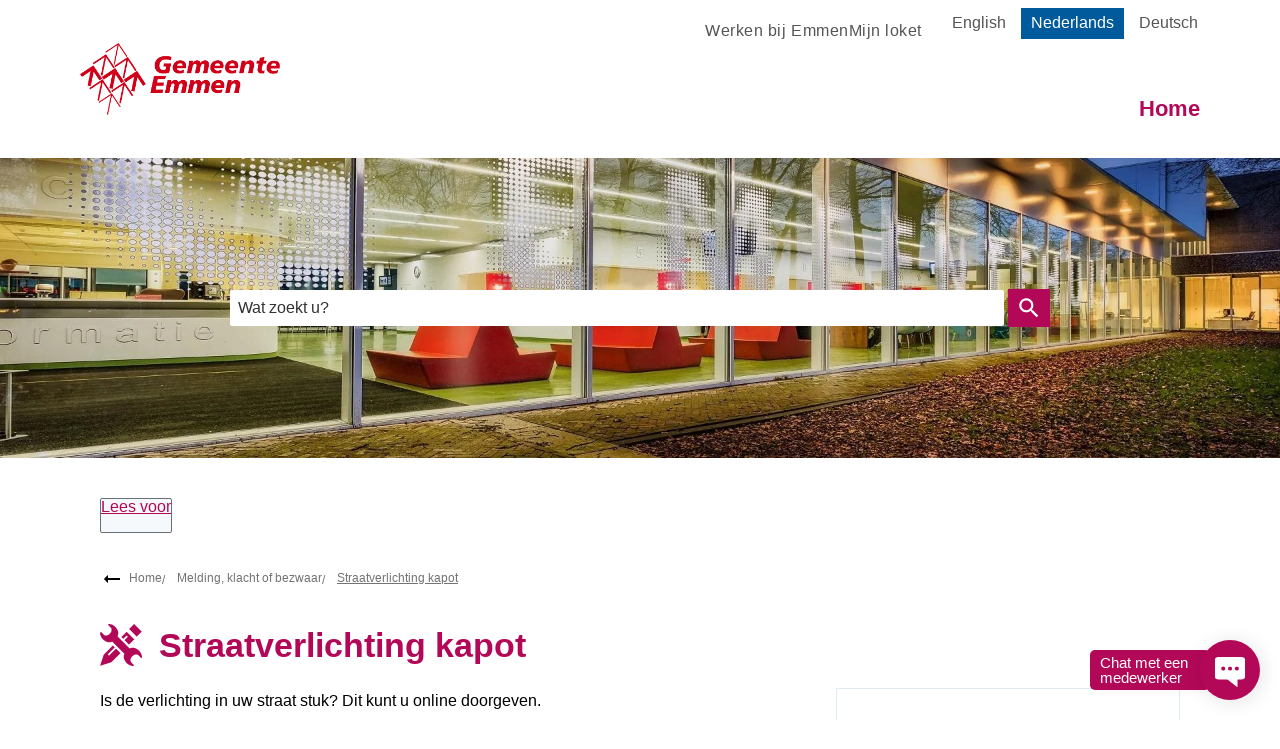

--- FILE ---
content_type: text/html; charset=utf-8
request_url: https://gemeente.emmen.nl/straatverlichting-kapot
body_size: 29220
content:
<!DOCTYPE html><html lang="nl"><head><meta charSet="utf-8"/><meta name="viewport" content="width=device-width"/><link rel="shortcut icon" href="/images/favicon98dfa2161c6cb100.ico"/><title>Straatverlichting kapot | Gemeente Emmen</title><meta name="description" content="Als de straatverlichting kapot is, dan kunt u dat online melden."/><meta property="og:title" content="Straatverlichting kapot"/><meta property="og:type" content="Pagina"/><meta property="og:url" content="https://gemeente.emmen.nl/straatverlichting-kapot"/><meta property="og:logo" content="https://gemeente.emmen.nl/images/logocc284fe0e47be47c.png"/><meta property="og:image" content="http://gemeente.emmen.nl/sites/emmen/files/styles/open_online_2_1/public/2022-03/gevel%20gemeentehuis-min.jpg?h=d1cb525d&amp;itok=toNsxjs8"/><meta property="og:image:width" content="1280"/><meta property="og:image:height" content="670"/><meta property="og:site_name" content="Gemeente Emmen"/><meta property="og:locale" content="nl"/><meta name="twitter:card" content="summary_large_image"/><meta name="twitter:title" content="Straatverlichting kapot"/><meta name="twitter:description" content="Als de straatverlichting kapot is, dan kunt u dat online melden."/><meta name="twitter:image" content="http://gemeente.emmen.nl/sites/emmen/files/styles/open_online_2_1/public/2022-03/gevel%20gemeentehuis-min.jpg?h=d1cb525d&amp;itok=toNsxjs8"/><link rel="dns-prefetch" href="//cdn1.readspeaker.com"/><link rel="prefetch" href="https://cdn1.readspeaker.com/script/12562/webReader/webReader.js?pids=wr"/><link rel="preload" as="image" imagesrcset="/_next/image?url=http%3A%2F%2Fdvg-backend-httpd%2Fsites%2Femmen%2Ffiles%2Fstyles%2Fopen_online_3_2%2Fpublic%2F2022-03%2Fgevel%2520gemeentehuis-min.jpg%3Fh%3Dd1cb525d%26itok%3DppOQQ1zN&amp;w=32&amp;q=85 32w, /_next/image?url=http%3A%2F%2Fdvg-backend-httpd%2Fsites%2Femmen%2Ffiles%2Fstyles%2Fopen_online_3_2%2Fpublic%2F2022-03%2Fgevel%2520gemeentehuis-min.jpg%3Fh%3Dd1cb525d%26itok%3DppOQQ1zN&amp;w=32&amp;q=85 32w, /_next/image?url=http%3A%2F%2Fdvg-backend-httpd%2Fsites%2Femmen%2Ffiles%2Fstyles%2Fopen_online_3_2%2Fpublic%2F2022-03%2Fgevel%2520gemeentehuis-min.jpg%3Fh%3Dd1cb525d%26itok%3DppOQQ1zN&amp;w=320&amp;q=85 320w, /_next/image?url=http%3A%2F%2Fdvg-backend-httpd%2Fsites%2Femmen%2Ffiles%2Fstyles%2Fopen_online_3_2%2Fpublic%2F2022-03%2Fgevel%2520gemeentehuis-min.jpg%3Fh%3Dd1cb525d%26itok%3DppOQQ1zN&amp;w=320&amp;q=85 320w, /_next/image?url=http%3A%2F%2Fdvg-backend-httpd%2Fsites%2Femmen%2Ffiles%2Fstyles%2Fopen_online_3_2%2Fpublic%2F2022-03%2Fgevel%2520gemeentehuis-min.jpg%3Fh%3Dd1cb525d%26itok%3DppOQQ1zN&amp;w=480&amp;q=85 480w, /_next/image?url=http%3A%2F%2Fdvg-backend-httpd%2Fsites%2Femmen%2Ffiles%2Fstyles%2Fopen_online_3_2%2Fpublic%2F2022-03%2Fgevel%2520gemeentehuis-min.jpg%3Fh%3Dd1cb525d%26itok%3DppOQQ1zN&amp;w=480&amp;q=85 480w, /_next/image?url=http%3A%2F%2Fdvg-backend-httpd%2Fsites%2Femmen%2Ffiles%2Fstyles%2Fopen_online_3_2%2Fpublic%2F2022-03%2Fgevel%2520gemeentehuis-min.jpg%3Fh%3Dd1cb525d%26itok%3DppOQQ1zN&amp;w=828&amp;q=85 828w, /_next/image?url=http%3A%2F%2Fdvg-backend-httpd%2Fsites%2Femmen%2Ffiles%2Fstyles%2Fopen_online_3_2%2Fpublic%2F2022-03%2Fgevel%2520gemeentehuis-min.jpg%3Fh%3Dd1cb525d%26itok%3DppOQQ1zN&amp;w=828&amp;q=85 828w, /_next/image?url=http%3A%2F%2Fdvg-backend-httpd%2Fsites%2Femmen%2Ffiles%2Fstyles%2Fopen_online_3_2%2Fpublic%2F2022-03%2Fgevel%2520gemeentehuis-min.jpg%3Fh%3Dd1cb525d%26itok%3DppOQQ1zN&amp;w=1080&amp;q=85 1080w, /_next/image?url=http%3A%2F%2Fdvg-backend-httpd%2Fsites%2Femmen%2Ffiles%2Fstyles%2Fopen_online_3_2%2Fpublic%2F2022-03%2Fgevel%2520gemeentehuis-min.jpg%3Fh%3Dd1cb525d%26itok%3DppOQQ1zN&amp;w=1080&amp;q=85 1080w, /_next/image?url=http%3A%2F%2Fdvg-backend-httpd%2Fsites%2Femmen%2Ffiles%2Fstyles%2Fopen_online_3_2%2Fpublic%2F2022-03%2Fgevel%2520gemeentehuis-min.jpg%3Fh%3Dd1cb525d%26itok%3DppOQQ1zN&amp;w=1280&amp;q=85 1280w, /_next/image?url=http%3A%2F%2Fdvg-backend-httpd%2Fsites%2Femmen%2Ffiles%2Fstyles%2Fopen_online_3_2%2Fpublic%2F2022-03%2Fgevel%2520gemeentehuis-min.jpg%3Fh%3Dd1cb525d%26itok%3DppOQQ1zN&amp;w=1280&amp;q=85 1280w, /_next/image?url=http%3A%2F%2Fdvg-backend-httpd%2Fsites%2Femmen%2Ffiles%2Fstyles%2Fopen_online_3_2%2Fpublic%2F2022-03%2Fgevel%2520gemeentehuis-min.jpg%3Fh%3Dd1cb525d%26itok%3DppOQQ1zN&amp;w=1600&amp;q=85 1600w, /_next/image?url=http%3A%2F%2Fdvg-backend-httpd%2Fsites%2Femmen%2Ffiles%2Fstyles%2Fopen_online_3_2%2Fpublic%2F2022-03%2Fgevel%2520gemeentehuis-min.jpg%3Fh%3Dd1cb525d%26itok%3DppOQQ1zN&amp;w=1600&amp;q=85 1600w, /_next/image?url=http%3A%2F%2Fdvg-backend-httpd%2Fsites%2Femmen%2Ffiles%2Fstyles%2Fopen_online_3_2%2Fpublic%2F2022-03%2Fgevel%2520gemeentehuis-min.jpg%3Fh%3Dd1cb525d%26itok%3DppOQQ1zN&amp;w=1920&amp;q=85 1920w, /_next/image?url=http%3A%2F%2Fdvg-backend-httpd%2Fsites%2Femmen%2Ffiles%2Fstyles%2Fopen_online_3_2%2Fpublic%2F2022-03%2Fgevel%2520gemeentehuis-min.jpg%3Fh%3Dd1cb525d%26itok%3DppOQQ1zN&amp;w=1920&amp;q=85 1920w" imagesizes="
    (max-width: 419px) 420px,
    (max-width: 767px) 768px,
    768px"/><meta name="next-head-count" content="9"/><link rel="preload" href="/_next/static/css/3a0523ecd1a05ffd.css" as="style"/><link rel="stylesheet" href="/_next/static/css/3a0523ecd1a05ffd.css" data-n-g=""/><noscript data-n-css=""></noscript><script defer="" nomodule="" src="/_next/static/chunks/polyfills-c67a75d1b6f99dc8.js"></script><script src="/_next/static/chunks/webpack-a4a8791b2b95ac3c.js" defer=""></script><script src="/_next/static/chunks/framework-4507e49ee810f60a.js" defer=""></script><script src="/_next/static/chunks/main-4eaf9c8f217ad8c1.js" defer=""></script><script src="/_next/static/chunks/pages/_app-27e33626a2237480.js" defer=""></script><script src="/_next/static/chunks/82718-1d748ac759eff948.js" defer=""></script><script src="/_next/static/chunks/pages/%5B...path%5D-e3338d8fa3fdaabf.js" defer=""></script><script src="/_next/static/50918a97/_buildManifest.js" defer=""></script><script src="/_next/static/50918a97/_ssgManifest.js" defer=""></script><style id="jss-server-side">html {
  box-sizing: border-box;
  -webkit-font-smoothing: antialiased;
  -moz-osx-font-smoothing: grayscale;
}
*, *::before, *::after {
  box-sizing: inherit;
}
strong, b {
  font-weight: 700;
}
body {
  color: #000;
  margin: 0;
  font-size: 16px;
  font-family: Arial,Helvetica,sans-serif;
  font-weight: normal;
  line-height: 26px;
  letter-spacing: 0;
  background-color: #fff;
}
@media print {
  body {
    background-color: #fff;
  }
}
  body::backdrop {
    background-color: #fafafa;
  }
  body.mobile-menu-open {
    overflow: hidden;
  }
  fontFamily {
    0: ";
    1: R;
    2: o;
    3: b;
    4: o;
    5: t;
    6: o;
    7: ";
    8: ,;
    9:  ;
    10: ";
    11: H;
    12: e;
    13: l;
    14: v;
    15: e;
    16: t;
    17: i;
    18: c;
    19: a;
    20: ";
    21: ,;
    22:  ;
    23: ";
    24: A;
    25: r;
    26: i;
    27: a;
    28: l;
    29: ";
    30: ,;
    31:  ;
    32: s;
    33: a;
    34: n;
    35: s;
    36: -;
    37: s;
    38: e;
    39: r;
    40: i;
    41: f;
  }
  h1 {
    color: #b30858;
    font-size: 2.1rem;
    font-family: "DIN",Arial,Helvetica,sans-serif;
    font-weight: bold;
    line-height: 1.2em;
    letter-spacing: 0;
  }
  h2 {
    color: #b30858;
    font-size: 1.4rem;
    margin-top: 0;
    font-family: "DIN",Arial,Helvetica,sans-serif;
    font-weight: bolder;
    line-height: 1.3em;
    margin-bottom: 16px;
    letter-spacing: 0;
  }
  h3 {
    color: #b30858;
    font-size: 1.1rem;
    font-family: "DIN",Arial,Helvetica,sans-serif;
    font-weight: normal;
    line-height: 1.3rem;
    margin-bottom: 16px;
    letter-spacing: 0;
  }
  h4 {
    color: #b30858;
    font-size: 1rem;
    margin-top: 1.33rem;
    font-family: "DIN",Arial,Helvetica,sans-serif;
    font-weight: normal;
    line-height: 1.5rem;
    margin-bottom: 16px;
    letter-spacing: 0;
  }
  h5 {
    color: #b30858;
    font-size: 1rem;
    font-family: "DIN",Arial,Helvetica,sans-serif;
    font-weight: normal;
    line-height: 1.5rem;
    margin-bottom: 16px;
    letter-spacing: 0;
  }
  h6 {
    color: #b30858;
    font-size: 1rem;
    font-family: "DIN",Arial,Helvetica,sans-serif;
    font-weight: normal;
    line-height: 1.5rem;
    margin-bottom: 16px;
    letter-spacing: 0;
  }
  subtitle1 {
    font-size: 2rem;
    font-family: "DIN",Arial,Helvetica,sans-serif;
    font-weight: normal;
    line-height: 2.5rem;
    letter-spacing: 0;
  }
  subtitle2 {
    font-size: 1.5rem;
    font-family: "DIN",Arial,Helvetica,sans-serif;
    font-weight: normal;
    line-height: 2rem;
    letter-spacing: 0;
  }
  body1 {
    color: #000;
    font-size: 16px;
    font-family: Arial,Helvetica,sans-serif;
    font-weight: normal;
    line-height: 26px;
    letter-spacing: 0;
  }
  body2 {
    color: #000;
    font-size: 16px;
    font-family: Arial,Helvetica,sans-serif;
    font-weight: normal;
    line-height: 26px;
    letter-spacing: 0;
  }
  button {
    font-size: 1.2rem;
    font-family: "DIN",Arial,Helvetica,sans-serif;
    font-weight: 400;
    line-height: 1.35;
    letter-spacing: 0;
    text-transform: none;
  }
  caption {
    font-size: 0.8571428571428571rem;
    font-family: "Roboto", "Helvetica", "Arial", sans-serif;
    font-weight: 400;
    line-height: 1.66;
    letter-spacing: 0.03333em;
  }
  overline {
    font-size: 0.8571428571428571rem;
    font-family: "Roboto", "Helvetica", "Arial", sans-serif;
    font-weight: 400;
    line-height: 2.66;
    letter-spacing: 0.08333em;
    text-transform: uppercase;
  }
@font-face {
  font-family: "droid-sans";
  font-style: normal;
  font-weight: 400;
  font-stretch: 100%;
  font-display: swap;
  src: url('/fonts/droid-sanse9ff71b89a269984.woff2') format('woff2'),
        url('/fonts/droid-sansf612178d2053f99c.woff') format('woff'); ;
}
@font-face {
  font-family: "droid-sans";
  font-style: bold;
  font-weight: 700;
  font-stretch: 100%;
  font-display: swap;
  src: url('/fonts/droid-sans-7009d5ae0d5f2f10941.woff2') format('woff2'),
        url('/fonts/droid-sans-700487c17bd24dd5b4f.woff') format('woff'); ;
}
@font-face {
  font-family: "Roboto Slab";
  font-style: normal;
  font-weight: 400;
  font-stretch: 100%;
  font-display: swap;
  src: url('/fonts/roboto-slab-v16-latin-regulardf0fa19aa4388f23.woff2') format('woff2'),
        url('/fonts/roboto-slab-v16-latin-regularb73d7e080d4d9ca1.woff') format('woff'); ;
}
@font-face {
  font-family: "Roboto Slab";
  font-style: bold;
  font-weight: 700;
  font-stretch: 100%;
  font-display: swap;
  src: url('/fonts/roboto-slab-v16-latin-70016ca49d5c228a0df.woff2') format('woff2'),
        url('/fonts/roboto-slab-v16-latin-700826837088fbebee3.woff') format('woff'); ;
}
@media (prefers-color-scheme: dark) {
  body {
    background-color: #fff !important;
  }
}
  .visually-hidden {
    clip: rect(0 0 0 0);
    width: 1px;
    border: 0;
    height: 1px;
    margin: -1px;
    overflow: hidden;
    position: absolute;
    word-wrap: normal;
    white-space: nowrap;
  }
  p {
    margin: 0;
  }
  a, .component-richtext a.MuiLink-underlineHover {
    color: #b30858;
    text-decoration: underline;
  }
  ul, ol {
    margin-top: 0;
  }
  ul li::marker, ol li::marker {
    color: #b30858;
    font-weight: 600;
  }
  ol + *, p + *, ul + * , table + * , .scrollbox + *  {
    margin-top: 1.56rem;
    margin-bottom: 0;
  }
  .retain-text {
    max-width: 768px;
  }
  table {
    width: 100%;
    border-spacing: 0;
    border-collapse: collapse;
  }
  table caption {
    font-size: 18px;
    text-align: start;
    font-weight: 700;
  }
  table tr {
    border-bottom: 1px solid #e8e8e8;
  }
  footer table tr {
    border-width: 0;
  }
  table th {
    padding: 8px;
    text-align: start;
    font-weight: 600;
    line-height: 1.6;
    vertical-align: top;
  }
  table td {
    padding: 8px;
    text-align: start;
    line-height: 1.6;
    vertical-align: top;
  }
  table thead a {
    text-decoration: underline;
  }
  table tbody a {
    color: #b30858;
  }
  table tbody a:link, table tbody a:visited, table tbody a:active {
    color: #b30858;
  }
  table tbody a.active:focus, table tbody a.active:hover, table tbody a:focus, table tbody a:hover {
    color: #555;
    text-decoration: underline;
  }
  table thead a.active:focus, table thead a.active:hover, table thead a:focus, table thead a:hover {
    color: #555;
    text-decoration: underline;
  }
  table tr:last-child {
    border-width: 0;
  }
  table tr th:first-child, table tr td:first-child {
    padding-left: 0 !important;
  }
  table tr th:last-child, table tr td:last-child {
    padding-right: 0 !important;
  }
  .text__highlight {
    padding: 10px;
    background-color: #f4f4f4;
    border-inline-start: solid 4px #b30858;
  }
  .text__attention {
    padding: 10px 10px 10px 50px;
    position: relative;
    background-color: #f4f4f4;
  }
  .text__attention::before {
    top: 3px;
    left: 3px;
    color: #b30858;
    width: 30px;
    height: 30px;
    content: "!";
    display: flex;
    position: absolute;
    align-items: center;
    font-weight: 700;
    justify-content: center;
    background-color: #fff;
    margin-inline-end: 15px;
  }
  .skip-link-focus {
    clip: rect(0 0 0 0);
    width: 1px;
    height: 1px;
    overflow: hidden;
    position: absolute;
    clip-path: inset(50%);
    white-space: nowrap;
  }
  .skip-link {
    top: 0;
    left: 20px;
    border: 3px solid #b30858;
    display: flex;
    padding: 10px;
    z-index: 999;
    position: fixed;
    transform: translateY(-101%);
    align-items: center;
    justify-content: center;
    background-color: #fff;
  }
  .skip-link:focus {
    transform: translateY(20px);
  }
  .description {
    font-size: 1rem;
  }
@media only screen and (max-width: 420px) {
  h1, h2, h3 {
    hyphens: auto;
  }
}
  body.path-webform .layout-container {
    margin: 0px;
  }
  body.path-webform header.content-header {
    display: none;
  }
  .pswp {
    contain: layoutstylesize;
    display: none;
    opacity: 0.003;
    outline: 0;
    z-index: 100000;
    position: fixed;
    touch-action: none;
    webkit-tap-highlight-color: rgba(0,0,0,0);
  }
  .pswp:focus {
    outline: 0;
  }
  .pswp * {
    box-sizing: border-box;
  }
  .pswp img {
    max-width: none;
  }
  .pswp--open {
    display: block;
  }
  .pswp, .pswp__bg {
    transform: translateZ(0);
    will-change: opacity;
  }
  .pswp__bg {
    opacity: 0.005;
    background: #fff;
  }
  .pswp, .pswp__scroll-wrap {
    overflow: hidden;
  }
  .pswp, .pswp__scroll-wrap, .pswp__bg, .pswp__container, .pswp__item, .pswp__content, .pswp__zoom-wrap {
    top: 0;
    left: 0;
    width: 100%;
    height: 100%;
    position: fixed;
  }
  .pswp__img {
    top: 0;
    left: 0;
    width: 100%;
    height: 100%;
    position: fixed;
  }
  .pswp__img, .pswp__zoom-wrap {
    width: auto;
    height: auto;
  }
  .pswp--click-to-zoom.pswp--zoom-allowed .pswp__img {
    cursor: zoom-in;
  }
  .pswp--click-to-zoom.pswp--zoomed-in .pswp__img {
    cursor: grab;
  }
  .pswp--click-to-zoom.pswp--zoomed-in .pswp__img:active {
    cursor: grabbing;
  }
  .pswp--no-mouse-drag.pswp--zoomed-in .pswp__img, .pswp--no-mouse-drag.pswp--zoomed-in .pswp__img:active, .pswp__img {
    cursor: zoom-out;
  }
  .pswp__container, .pswp__img, .pswp__button, .pswp__counter {
    user-select: none;
  }
  .pswp__item {
    z-index: 1;
    overflow: hidden;
  }
  .pswp__hidden {
    display: none !important;
  }
  .pswp__content {
    pointer-events: none;
  }
  .pswp__content > * {
    pointer-events: auto;
  }
  .pswp__error-msg-container {
    display: grid;
  }
  .pswp__error-msg {
    color: #333;
    margin: auto;
    font-size: 1em;
    line-height: 1;
  }
  .pswp .pswp__hide-on-close {
    opacity: 0.005;
    z-index: 10;
    transition: opacity 333ms cubic-bezier(0.4,0,0.22,1);
    will-change: opacity;
    pointer-events: none;
  }
  .pswp--ui-visible .pswp__hide-on-close {
    opacity: 1;
    pointer-events: auto;
  }
  .pswp__button {
    width: 50px;
    border: 0;
    cursor: pointer;
    height: 60px;
    margin: 0;
    display: block;
    opacity: 0.85;
    padding: 0;
    overflow: hidden;
    position: relative;
    background: none;
    box-shadow: none;
    webkit-appearance: none;
    webkit-touch-callout: none;
  }
  .pswp__button:hover, .pswp__button:active, .pswp__button:focus {
    border: 0;
    opacity: 1;
    padding: 0;
    background: none;
    box-shadow: none;
    transition: none;
  }
  .pswp__button:disabled {
    cursor: auto;
    opacity: 0.3;
  }
  .pswp__icn {
    top: 14px;
    fill: #333;
    left: 9px;
    color: #fff;
    width: 42px;
    height: 42px;
    overflow: hidden;
    position: absolute;
    pointer-events: none;
  }
  .pswp__icn-shadow {
    fill: none;
    stroke: #fff;
    stroke-width: 2px;
  }
  .pswp__icn:focus {
    outline: 0;
  }
  div.pswp__img--placeholder, .pswp__img--with-bg {
    background: #fff;
  }
  .pswp__top-bar {
    top: 0;
    left: 0;
    width: 100%;
    height: 60px;
    display: flex;
    z-index: 10;
    position: absolute;
    flex-direction: row;
    pointer-events: none;
    justify-content: flex-end;
  }
  .pswp__top-bar > * {
    will-change: opacity;
    pointer-events: auto;
  }
  .pswp__button--close {
    margin-right: 6px;
  }
  .pswp__button--arrow {
    top: 50%;
    width: 75px;
    height: 100px;
    position: absolute;
    margin-top: -50px;
  }
  .pswp__button--arrow:disabled {
    cursor: default;
    display: none;
  }
  .pswp__button--arrow .pswp__icn {
    top: 50%;
    width: 60px;
    height: 60px;
    background: none;
    margin-top: -30px;
    border-radius: 0;
  }
  .pswp--one-slide .pswp__button--arrow {
    display: none;
  }
  .pswp--touch .pswp__button--arrow {
    visibility: hidden;
  }
  .pswp--has_mouse .pswp__button--arrow {
    visibility: visible;
  }
  .pswp__button--arrow--prev {
    left: 0px;
    right: auto;
  }
  .pswp__button--arrow--next {
    right: 0px;
  }
  .pswp__button--arrow--next .pswp__icn {
    left: auto;
    right: 14px;
    transform: scale(-1,1);
  }
  .pswp__button--zoom {
    display: none;
  }
  .pswp--zoom-allowed .pswp__button--zoom {
    display: block;
  }
  .pswp--zoomed-in .pswp__zoom-icn-bar-v {
    display: none;
  }
  .pswp__preloader {
    width: 50px;
    height: 60px;
    overflow: hidden;
    position: relative;
    margin-right: auto;
  }
  .pswp__preloader .pswp__icn {
    opacity: 0;
    animation: pswp-clockwise 600ms linear infinite;
    transition: opacity0.2slinear;
  }
  .pswp__preloader--active .pswp__icn {
    opacity: 0.85;
  }
   @keyframes pswp-clockwise {
     0%: [object Object];
     100%: [object Object];
  }
  .pswp__counter {
    color: #333, text-shadow;
    height: 30px;
    margin: 15px 0 0 20px;
    font-size: 1rem;
    line-height: 30px;
  }
  .pswp--one-slide .pswp__counter {
    display: none;
  }
  .pswp-gallery a {
    position: relative;
  }
  .pswp-gallery a:after {
    right: 10px;
    width: 30px;
    bottom: 10px;
    height: 30px;
    content: "Zoom";
    padding: 4px;
    position: absolute;
    background: rgba(255,255,255,0.7) url("[data-uri]") no-repeat center;
    text-indent: -999em;
    border-radius: 2px;
    background-size: 20px;
  }
  .pswp__default-caption {
    bottom: 0 !important;
    padding: 10px 20px !important;
    background-color: rgba(255,255,255,0.7);
  }
  .pswp__default-caption:empty {
    display: none;
  }
  pxToRem {
    0: N;
    1: a;
    2: N;
    3: r;
    4: e;
    5: m;
  }
  round {  }
  .MuiSvgIcon-root {
    fill: currentColor;
    width: 1em;
    height: 1em;
    display: inline-block;
    font-size: 1.5rem;
    transition: fill 200ms cubic-bezier(0.4, 0, 0.2, 1) 0ms;
    flex-shrink: 0;
    user-select: none;
  }
  .MuiSvgIcon-colorPrimary {
    color: #b30858;
  }
  .MuiSvgIcon-colorSecondary {
    color: #005a9b;
  }
  .MuiSvgIcon-colorAction {
    color: rgba(0, 0, 0, 0.54);
  }
  .MuiSvgIcon-colorError {
    color: #bb0000;
  }
  .MuiSvgIcon-colorDisabled {
    color: rgba(0, 0, 0, 0.26);
  }
  .MuiSvgIcon-fontSizeInherit {
    font-size: inherit;
  }
  .MuiSvgIcon-fontSizeSmall {
    font-size: 1.25rem;
  }
  .MuiSvgIcon-fontSizeLarge {
    font-size: 2.1875rem;
  }
  .MuiButtonBase-root {
    color: inherit;
    border: 0;
    cursor: pointer;
    margin: 0;
    display: inline-flex;
    outline: 0;
    padding: 0;
    position: relative;
    align-items: center;
    user-select: none;
    border-radius: 0;
    vertical-align: middle;
    -moz-appearance: none;
    justify-content: center;
    text-decoration: none;
    background-color: transparent;
    -webkit-appearance: none;
    -webkit-tap-highlight-color: transparent;
  }
  .MuiButtonBase-root::-moz-focus-inner {
    border-style: none;
  }
  .MuiButtonBase-root.Mui-disabled {
    cursor: default;
    pointer-events: none;
  }
@media print {
  .MuiButtonBase-root {
    color-adjust: exact;
  }
}

  .jss18 {
    display: flex;
    flex-grow: 1;
    flex-direction: row;
    justify-content: space-between;
  }
  .jss19 {  }
  .jss33 {  }
  .jss34 {
    display: flex;
    flex-grow: 1;
    flex-direction: column;
    justify-content: space-between;
  }
  .jss46 {  }
  .jss49 {  }
  .jss54 {  }
  .jss60 {
    width: 100%;
  }
  .jss92 {
    display: flex;
  }
  .jss98 {  }
  .jss99 {
    display: flex;
  }
  .jss118 {  }
  .MuiTypography-root {
    margin: 0;
  }
  .MuiTypography-body2 {
    color: #000;
    font-size: 16px;
    font-family: Arial,Helvetica,sans-serif;
    font-weight: normal;
    line-height: 26px;
    letter-spacing: 0;
  }
  .MuiTypography-body1 {
    color: #000;
    font-size: 16px;
    font-family: Arial,Helvetica,sans-serif;
    font-weight: normal;
    line-height: 26px;
    letter-spacing: 0;
  }
  .MuiTypography-caption {
    font-size: 0.75rem;
    font-family: "Roboto", "Helvetica", "Arial", sans-serif;
    font-weight: 400;
    line-height: 1.66;
    letter-spacing: 0.03333em;
  }
  .MuiTypography-button {
    font-size: 1.2rem;
    font-family: "DIN",Arial,Helvetica,sans-serif;
    font-weight: 400;
    line-height: 1.35;
    letter-spacing: 0;
    text-transform: none;
  }
  .MuiTypography-h1 {
    color: #b30858;
    font-size: 2.1rem;
    font-family: "DIN",Arial,Helvetica,sans-serif;
    font-weight: bold;
    line-height: 1.2em;
    letter-spacing: 0;
  }
  .MuiTypography-h2 {
    color: #b30858;
    font-size: 1.4rem;
    margin-top: 0;
    font-family: "DIN",Arial,Helvetica,sans-serif;
    font-weight: bolder;
    line-height: 1.3em;
    margin-bottom: 16px;
    letter-spacing: 0;
  }
  .MuiTypography-h3 {
    color: #b30858;
    font-size: 1.1rem;
    font-family: "DIN",Arial,Helvetica,sans-serif;
    font-weight: normal;
    line-height: 1.3rem;
    margin-bottom: 16px;
    letter-spacing: 0;
  }
  .MuiTypography-h4 {
    color: #b30858;
    font-size: 1rem;
    margin-top: 1.33rem;
    font-family: "DIN",Arial,Helvetica,sans-serif;
    font-weight: normal;
    line-height: 1.5rem;
    margin-bottom: 16px;
    letter-spacing: 0;
  }
  .MuiTypography-h5 {
    color: #b30858;
    font-size: 1rem;
    font-family: "DIN",Arial,Helvetica,sans-serif;
    font-weight: normal;
    line-height: 1.5rem;
    margin-bottom: 16px;
    letter-spacing: 0;
  }
  .MuiTypography-h6 {
    color: #b30858;
    font-size: 1rem;
    font-family: "DIN",Arial,Helvetica,sans-serif;
    font-weight: normal;
    line-height: 1.5rem;
    margin-bottom: 16px;
    letter-spacing: 0;
  }
  .MuiTypography-subtitle1 {
    font-size: 2rem;
    font-family: "DIN",Arial,Helvetica,sans-serif;
    font-weight: normal;
    line-height: 2.5rem;
    letter-spacing: 0;
  }
  .MuiTypography-subtitle2 {
    font-size: 1.5rem;
    font-family: "DIN",Arial,Helvetica,sans-serif;
    font-weight: normal;
    line-height: 2rem;
    letter-spacing: 0;
  }
  .MuiTypography-overline {
    font-size: 0.75rem;
    font-family: "Roboto", "Helvetica", "Arial", sans-serif;
    font-weight: 400;
    line-height: 2.66;
    letter-spacing: 0.08333em;
    text-transform: uppercase;
  }
  .MuiTypography-srOnly {
    width: 1px;
    height: 1px;
    overflow: hidden;
    position: absolute;
  }
  .MuiTypography-alignLeft {
    text-align: left;
  }
  .MuiTypography-alignCenter {
    text-align: center;
  }
  .MuiTypography-alignRight {
    text-align: right;
  }
  .MuiTypography-alignJustify {
    text-align: justify;
  }
  .MuiTypography-noWrap {
    overflow: hidden;
    white-space: nowrap;
    text-overflow: ellipsis;
  }
  .MuiTypography-gutterBottom {
    margin-bottom: 0.35em;
  }
  .MuiTypography-paragraph {
    margin-bottom: 16px;
  }
  .MuiTypography-colorInherit {
    color: inherit;
  }
  .MuiTypography-colorPrimary {
    color: #b30858;
  }
  .MuiTypography-colorSecondary {
    color: #005a9b;
  }
  .MuiTypography-colorTextPrimary {
    color: #000;
  }
  .MuiTypography-colorTextSecondary {
    color: #555;
  }
  .MuiTypography-colorError {
    color: #bb0000;
  }
  .MuiTypography-displayInline {
    display: inline;
  }
  .MuiTypography-displayBlock {
    display: block;
  }
  .MuiButton-root {
    color: #000;
    padding: 6px 16px;
    font-size: 1.2rem;
    min-width: 64px;
    box-sizing: border-box;
    transition: background-color 250ms cubic-bezier(0.4, 0, 0.2, 1) 0ms,box-shadow 250ms cubic-bezier(0.4, 0, 0.2, 1) 0ms,border 250ms cubic-bezier(0.4, 0, 0.2, 1) 0ms;
    font-family: "DIN",Arial,Helvetica,sans-serif;
    font-weight: 400;
    line-height: 1.35;
    border-radius: 4px;
    letter-spacing: 0;
    text-transform: none;
  }
  .MuiButton-root:hover {
    text-decoration: none;
    background-color: rgba(0, 0, 0, 0.04);
  }
  .MuiButton-root.Mui-disabled {
    color: rgba(0, 0, 0, 0.26);
  }
@media (hover: none) {
  .MuiButton-root:hover {
    background-color: transparent;
  }
}
  .MuiButton-root:hover.Mui-disabled {
    background-color: transparent;
  }
  .MuiButton-label {
    width: 100%;
    display: inherit;
    align-items: inherit;
    justify-content: inherit;
  }
  .MuiButton-text {
    padding: 6px 8px;
  }
  .MuiButton-textPrimary {
    color: #b30858;
  }
  .MuiButton-textPrimary:hover {
    background-color: rgba(179, 8, 88, 0.04);
  }
@media (hover: none) {
  .MuiButton-textPrimary:hover {
    background-color: transparent;
  }
}
  .MuiButton-textSecondary {
    color: #005a9b;
  }
  .MuiButton-textSecondary:hover {
    background-color: rgba(0, 90, 155, 0.04);
  }
@media (hover: none) {
  .MuiButton-textSecondary:hover {
    background-color: transparent;
  }
}
  .MuiButton-outlined {
    border: 1px solid rgba(0, 0, 0, 0.23);
    padding: 5px 15px;
  }
  .MuiButton-outlined.Mui-disabled {
    border: 1px solid rgba(0, 0, 0, 0.12);
  }
  .MuiButton-outlinedPrimary {
    color: #b30858;
    border: 1px solid rgba(179, 8, 88, 0.5);
  }
  .MuiButton-outlinedPrimary:hover {
    border: 1px solid #b30858;
    background-color: rgba(179, 8, 88, 0.04);
  }
@media (hover: none) {
  .MuiButton-outlinedPrimary:hover {
    background-color: transparent;
  }
}
  .MuiButton-outlinedSecondary {
    color: #005a9b;
    border: 1px solid rgba(0, 90, 155, 0.5);
  }
  .MuiButton-outlinedSecondary:hover {
    border: 1px solid #005a9b;
    background-color: rgba(0, 90, 155, 0.04);
  }
  .MuiButton-outlinedSecondary.Mui-disabled {
    border: 1px solid rgba(0, 0, 0, 0.26);
  }
@media (hover: none) {
  .MuiButton-outlinedSecondary:hover {
    background-color: transparent;
  }
}
  .MuiButton-contained {
    color: rgba(0, 0, 0, 0.87);
    box-shadow: 0px 3px 1px -2px rgba(0,0,0,0.2),0px 2px 2px 0px rgba(0,0,0,0.14),0px 1px 5px 0px rgba(0,0,0,0.12);
    background-color: #e8e8e8;
  }
  .MuiButton-contained:hover {
    box-shadow: 0px 2px 4px -1px rgba(0,0,0,0.2),0px 4px 5px 0px rgba(0,0,0,0.14),0px 1px 10px 0px rgba(0,0,0,0.12);
    background-color: #d5d5d5;
  }
  .MuiButton-contained.Mui-focusVisible {
    box-shadow: 0px 3px 5px -1px rgba(0,0,0,0.2),0px 6px 10px 0px rgba(0,0,0,0.14),0px 1px 18px 0px rgba(0,0,0,0.12);
  }
  .MuiButton-contained:active {
    box-shadow: 0px 5px 5px -3px rgba(0,0,0,0.2),0px 8px 10px 1px rgba(0,0,0,0.14),0px 3px 14px 2px rgba(0,0,0,0.12);
  }
  .MuiButton-contained.Mui-disabled {
    color: rgba(0, 0, 0, 0.26);
    box-shadow: none;
    background-color: rgba(0, 0, 0, 0.12);
  }
@media (hover: none) {
  .MuiButton-contained:hover {
    box-shadow: 0px 3px 1px -2px rgba(0,0,0,0.2),0px 2px 2px 0px rgba(0,0,0,0.14),0px 1px 5px 0px rgba(0,0,0,0.12);
    background-color: #e8e8e8;
  }
}
  .MuiButton-contained:hover.Mui-disabled {
    background-color: rgba(0, 0, 0, 0.12);
  }
  .MuiButton-containedPrimary {
    color: #f7f7f7;
    background-color: #b30858;
  }
  .MuiButton-containedPrimary:hover {
    background-color: rgb(125, 5, 61);
  }
@media (hover: none) {
  .MuiButton-containedPrimary:hover {
    background-color: #b30858;
  }
}
  .MuiButton-containedSecondary {
    color: #fff;
    background-color: #005a9b;
  }
  .MuiButton-containedSecondary:hover {
    background-color: rgb(0, 62, 108);
  }
@media (hover: none) {
  .MuiButton-containedSecondary:hover {
    background-color: #005a9b;
  }
}
  .MuiButton-disableElevation {
    box-shadow: none;
  }
  .MuiButton-disableElevation:hover {
    box-shadow: none;
  }
  .MuiButton-disableElevation.Mui-focusVisible {
    box-shadow: none;
  }
  .MuiButton-disableElevation:active {
    box-shadow: none;
  }
  .MuiButton-disableElevation.Mui-disabled {
    box-shadow: none;
  }
  .MuiButton-colorInherit {
    color: inherit;
    border-color: currentColor;
  }
  .MuiButton-textSizeSmall {
    padding: 4px 5px;
    font-size: 0.8125rem;
  }
  .MuiButton-textSizeLarge {
    padding: 8px 11px;
    font-size: 0.9375rem;
  }
  .MuiButton-outlinedSizeSmall {
    padding: 3px 9px;
    font-size: 0.8125rem;
  }
  .MuiButton-outlinedSizeLarge {
    padding: 7px 21px;
    font-size: 0.9375rem;
  }
  .MuiButton-containedSizeSmall {
    padding: 4px 10px;
    font-size: 0.8125rem;
  }
  .MuiButton-containedSizeLarge {
    padding: 8px 22px;
    font-size: 0.9375rem;
  }
  .MuiButton-fullWidth {
    width: 100%;
  }
  .MuiButton-startIcon {
    display: inherit;
    margin-left: -4px;
    margin-right: 8px;
  }
  .MuiButton-startIcon.MuiButton-iconSizeSmall {
    margin-left: -2px;
  }
  .MuiButton-endIcon {
    display: inherit;
    margin-left: 8px;
    margin-right: -4px;
  }
  .MuiButton-endIcon.MuiButton-iconSizeSmall {
    margin-right: -2px;
  }
  .MuiButton-iconSizeSmall > *:first-child {
    font-size: 18px;
  }
  .MuiButton-iconSizeMedium > *:first-child {
    font-size: 20px;
  }
  .MuiButton-iconSizeLarge > *:first-child {
    font-size: 22px;
  }
  .MuiContainer-root {
    width: 100%;
    display: block;
    box-sizing: border-box;
    margin-left: auto;
    margin-right: auto;
    padding-left: 16px;
    padding-right: 16px;
  }
@media (min-width:768px) {
  .MuiContainer-root {
    padding-left: 24px;
    padding-right: 24px;
  }
}
  .MuiContainer-disableGutters {
    padding-left: 0;
    padding-right: 0;
  }
@media (min-width:420px) {
  .MuiContainer-fixed {
    max-width: 420px;
  }
}
@media (min-width:768px) {
  .MuiContainer-fixed {
    max-width: 768px;
  }
}
@media (min-width:960px) {
  .MuiContainer-fixed {
    max-width: 960px;
  }
}
@media (min-width:1280px) {
  .MuiContainer-fixed {
    max-width: 1280px;
  }
}
@media (min-width:1920px) {
  .MuiContainer-fixed {
    max-width: 1920px;
  }
}
@media (min-width:420px) {
  .MuiContainer-maxWidthXs {
    max-width: 444px;
  }
}
@media (min-width:768px) {
  .MuiContainer-maxWidthSm {
    max-width: 768px;
  }
}
@media (min-width:960px) {
  .MuiContainer-maxWidthMd {
    max-width: 960px;
  }
}
@media (min-width:1280px) {
  .MuiContainer-maxWidthLg {
    max-width: 1280px;
  }
}
@media (min-width:1920px) {
  .MuiContainer-maxWidthXl {
    max-width: 1920px;
  }
}
@keyframes mui-auto-fill {}
@keyframes mui-auto-fill-cancel {}
  .MuiInputBase-root {
    color: #000;
    cursor: text;
    display: inline-flex;
    position: relative;
    font-size: 16px;
    box-sizing: border-box;
    align-items: center;
    font-family: Arial,Helvetica,sans-serif;
    font-weight: normal;
    line-height: 1.1876em;
    letter-spacing: 0;
  }
  .MuiInputBase-root.Mui-disabled {
    color: rgba(0, 0, 0, 0.38);
    cursor: default;
  }
  .MuiInputBase-multiline {
    padding: 6px 0 7px;
  }
  .MuiInputBase-multiline.MuiInputBase-marginDense {
    padding-top: 3px;
  }
  .MuiInputBase-fullWidth {
    width: 100%;
  }
  .MuiInputBase-input {
    font: inherit;
    color: currentColor;
    width: 100%;
    border: 0;
    height: 1.1876em;
    margin: 0;
    display: block;
    padding: 6px 0 7px;
    min-width: 0;
    background: none;
    box-sizing: content-box;
    animation-name: mui-auto-fill-cancel;
    letter-spacing: inherit;
    animation-duration: 10ms;
    -webkit-tap-highlight-color: transparent;
  }
  .MuiInputBase-input::-webkit-input-placeholder {
    color: currentColor;
    opacity: 0.42;
    transition: opacity 200ms cubic-bezier(0.4, 0, 0.2, 1) 0ms;
  }
  .MuiInputBase-input::-moz-placeholder {
    color: currentColor;
    opacity: 0.42;
    transition: opacity 200ms cubic-bezier(0.4, 0, 0.2, 1) 0ms;
  }
  .MuiInputBase-input:-ms-input-placeholder {
    color: currentColor;
    opacity: 0.42;
    transition: opacity 200ms cubic-bezier(0.4, 0, 0.2, 1) 0ms;
  }
  .MuiInputBase-input::-ms-input-placeholder {
    color: currentColor;
    opacity: 0.42;
    transition: opacity 200ms cubic-bezier(0.4, 0, 0.2, 1) 0ms;
  }
  .MuiInputBase-input:focus {
    outline: 0;
  }
  .MuiInputBase-input:invalid {
    box-shadow: none;
  }
  .MuiInputBase-input::-webkit-search-decoration {
    -webkit-appearance: none;
  }
  .MuiInputBase-input.Mui-disabled {
    opacity: 1;
  }
  .MuiInputBase-input:-webkit-autofill {
    animation-name: mui-auto-fill;
    animation-duration: 5000s;
  }
  label[data-shrink=false] + .MuiInputBase-formControl .MuiInputBase-input::-webkit-input-placeholder {
    opacity: 0 !important;
  }
  label[data-shrink=false] + .MuiInputBase-formControl .MuiInputBase-input::-moz-placeholder {
    opacity: 0 !important;
  }
  label[data-shrink=false] + .MuiInputBase-formControl .MuiInputBase-input:-ms-input-placeholder {
    opacity: 0 !important;
  }
  label[data-shrink=false] + .MuiInputBase-formControl .MuiInputBase-input::-ms-input-placeholder {
    opacity: 0 !important;
  }
  label[data-shrink=false] + .MuiInputBase-formControl .MuiInputBase-input:focus::-webkit-input-placeholder {
    opacity: 0.42;
  }
  label[data-shrink=false] + .MuiInputBase-formControl .MuiInputBase-input:focus::-moz-placeholder {
    opacity: 0.42;
  }
  label[data-shrink=false] + .MuiInputBase-formControl .MuiInputBase-input:focus:-ms-input-placeholder {
    opacity: 0.42;
  }
  label[data-shrink=false] + .MuiInputBase-formControl .MuiInputBase-input:focus::-ms-input-placeholder {
    opacity: 0.42;
  }
  .MuiInputBase-inputMarginDense {
    padding-top: 3px;
  }
  .MuiInputBase-inputMultiline {
    height: auto;
    resize: none;
    padding: 0;
  }
  .MuiInputBase-inputTypeSearch {
    -moz-appearance: textfield;
    -webkit-appearance: textfield;
  }
  .MuiFormControl-root {
    border: 0;
    margin: 0;
    display: inline-flex;
    padding: 0;
    position: relative;
    min-width: 0;
    flex-direction: column;
    vertical-align: top;
  }
  .MuiFormControl-marginNormal {
    margin-top: 16px;
    margin-bottom: 8px;
  }
  .MuiFormControl-marginDense {
    margin-top: 8px;
    margin-bottom: 4px;
  }
  .MuiFormControl-fullWidth {
    width: 100%;
  }
  .MuiFormLabel-root {
    color: #000;
    padding: 0;
    font-size: 16px;
    font-family: Arial,Helvetica,sans-serif;
    font-weight: normal;
    line-height: 1;
    letter-spacing: 0;
  }
  .MuiFormLabel-root.Mui-focused {
    color: #b30858;
  }
  .MuiFormLabel-root.Mui-disabled {
    color: rgba(0, 0, 0, 0.38);
  }
  .MuiFormLabel-root.Mui-error {
    color: #bb0000;
  }
  .MuiFormLabel-colorSecondary.Mui-focused {
    color: #005a9b;
  }
  .MuiFormLabel-asterisk.Mui-error {
    color: #bb0000;
  }
  .MuiGrid-container {
    width: 100%;
    display: flex;
    flex-wrap: wrap;
    box-sizing: border-box;
  }
  .MuiGrid-item {
    margin: 0;
    box-sizing: border-box;
  }
  .MuiGrid-zeroMinWidth {
    min-width: 0;
  }
  .MuiGrid-direction-xs-column {
    flex-direction: column;
  }
  .MuiGrid-direction-xs-column-reverse {
    flex-direction: column-reverse;
  }
  .MuiGrid-direction-xs-row-reverse {
    flex-direction: row-reverse;
  }
  .MuiGrid-wrap-xs-nowrap {
    flex-wrap: nowrap;
  }
  .MuiGrid-wrap-xs-wrap-reverse {
    flex-wrap: wrap-reverse;
  }
  .MuiGrid-align-items-xs-center {
    align-items: center;
  }
  .MuiGrid-align-items-xs-flex-start {
    align-items: flex-start;
  }
  .MuiGrid-align-items-xs-flex-end {
    align-items: flex-end;
  }
  .MuiGrid-align-items-xs-baseline {
    align-items: baseline;
  }
  .MuiGrid-align-content-xs-center {
    align-content: center;
  }
  .MuiGrid-align-content-xs-flex-start {
    align-content: flex-start;
  }
  .MuiGrid-align-content-xs-flex-end {
    align-content: flex-end;
  }
  .MuiGrid-align-content-xs-space-between {
    align-content: space-between;
  }
  .MuiGrid-align-content-xs-space-around {
    align-content: space-around;
  }
  .MuiGrid-justify-content-xs-center {
    justify-content: center;
  }
  .MuiGrid-justify-content-xs-flex-end {
    justify-content: flex-end;
  }
  .MuiGrid-justify-content-xs-space-between {
    justify-content: space-between;
  }
  .MuiGrid-justify-content-xs-space-around {
    justify-content: space-around;
  }
  .MuiGrid-justify-content-xs-space-evenly {
    justify-content: space-evenly;
  }
  .MuiGrid-spacing-xs-1 {
    width: calc(100% + 8px);
    margin: -4px;
  }
  .MuiGrid-spacing-xs-1 > .MuiGrid-item {
    padding: 4px;
  }
  .MuiGrid-spacing-xs-2 {
    width: calc(100% + 16px);
    margin: -8px;
  }
  .MuiGrid-spacing-xs-2 > .MuiGrid-item {
    padding: 8px;
  }
  .MuiGrid-spacing-xs-3 {
    width: calc(100% + 24px);
    margin: -12px;
  }
  .MuiGrid-spacing-xs-3 > .MuiGrid-item {
    padding: 12px;
  }
  .MuiGrid-spacing-xs-4 {
    width: calc(100% + 32px);
    margin: -16px;
  }
  .MuiGrid-spacing-xs-4 > .MuiGrid-item {
    padding: 16px;
  }
  .MuiGrid-spacing-xs-5 {
    width: calc(100% + 40px);
    margin: -20px;
  }
  .MuiGrid-spacing-xs-5 > .MuiGrid-item {
    padding: 20px;
  }
  .MuiGrid-spacing-xs-6 {
    width: calc(100% + 48px);
    margin: -24px;
  }
  .MuiGrid-spacing-xs-6 > .MuiGrid-item {
    padding: 24px;
  }
  .MuiGrid-spacing-xs-7 {
    width: calc(100% + 56px);
    margin: -28px;
  }
  .MuiGrid-spacing-xs-7 > .MuiGrid-item {
    padding: 28px;
  }
  .MuiGrid-spacing-xs-8 {
    width: calc(100% + 64px);
    margin: -32px;
  }
  .MuiGrid-spacing-xs-8 > .MuiGrid-item {
    padding: 32px;
  }
  .MuiGrid-spacing-xs-9 {
    width: calc(100% + 72px);
    margin: -36px;
  }
  .MuiGrid-spacing-xs-9 > .MuiGrid-item {
    padding: 36px;
  }
  .MuiGrid-spacing-xs-10 {
    width: calc(100% + 80px);
    margin: -40px;
  }
  .MuiGrid-spacing-xs-10 > .MuiGrid-item {
    padding: 40px;
  }
  .MuiGrid-grid-xs-auto {
    flex-grow: 0;
    max-width: none;
    flex-basis: auto;
  }
  .MuiGrid-grid-xs-true {
    flex-grow: 1;
    max-width: 100%;
    flex-basis: 0;
  }
  .MuiGrid-grid-xs-1 {
    flex-grow: 0;
    max-width: 8.333333%;
    flex-basis: 8.333333%;
  }
  .MuiGrid-grid-xs-2 {
    flex-grow: 0;
    max-width: 16.666667%;
    flex-basis: 16.666667%;
  }
  .MuiGrid-grid-xs-3 {
    flex-grow: 0;
    max-width: 25%;
    flex-basis: 25%;
  }
  .MuiGrid-grid-xs-4 {
    flex-grow: 0;
    max-width: 33.333333%;
    flex-basis: 33.333333%;
  }
  .MuiGrid-grid-xs-5 {
    flex-grow: 0;
    max-width: 41.666667%;
    flex-basis: 41.666667%;
  }
  .MuiGrid-grid-xs-6 {
    flex-grow: 0;
    max-width: 50%;
    flex-basis: 50%;
  }
  .MuiGrid-grid-xs-7 {
    flex-grow: 0;
    max-width: 58.333333%;
    flex-basis: 58.333333%;
  }
  .MuiGrid-grid-xs-8 {
    flex-grow: 0;
    max-width: 66.666667%;
    flex-basis: 66.666667%;
  }
  .MuiGrid-grid-xs-9 {
    flex-grow: 0;
    max-width: 75%;
    flex-basis: 75%;
  }
  .MuiGrid-grid-xs-10 {
    flex-grow: 0;
    max-width: 83.333333%;
    flex-basis: 83.333333%;
  }
  .MuiGrid-grid-xs-11 {
    flex-grow: 0;
    max-width: 91.666667%;
    flex-basis: 91.666667%;
  }
  .MuiGrid-grid-xs-12 {
    flex-grow: 0;
    max-width: 100%;
    flex-basis: 100%;
  }
@media (min-width:768px) {
  .MuiGrid-grid-sm-auto {
    flex-grow: 0;
    max-width: none;
    flex-basis: auto;
  }
  .MuiGrid-grid-sm-true {
    flex-grow: 1;
    max-width: 100%;
    flex-basis: 0;
  }
  .MuiGrid-grid-sm-1 {
    flex-grow: 0;
    max-width: 8.333333%;
    flex-basis: 8.333333%;
  }
  .MuiGrid-grid-sm-2 {
    flex-grow: 0;
    max-width: 16.666667%;
    flex-basis: 16.666667%;
  }
  .MuiGrid-grid-sm-3 {
    flex-grow: 0;
    max-width: 25%;
    flex-basis: 25%;
  }
  .MuiGrid-grid-sm-4 {
    flex-grow: 0;
    max-width: 33.333333%;
    flex-basis: 33.333333%;
  }
  .MuiGrid-grid-sm-5 {
    flex-grow: 0;
    max-width: 41.666667%;
    flex-basis: 41.666667%;
  }
  .MuiGrid-grid-sm-6 {
    flex-grow: 0;
    max-width: 50%;
    flex-basis: 50%;
  }
  .MuiGrid-grid-sm-7 {
    flex-grow: 0;
    max-width: 58.333333%;
    flex-basis: 58.333333%;
  }
  .MuiGrid-grid-sm-8 {
    flex-grow: 0;
    max-width: 66.666667%;
    flex-basis: 66.666667%;
  }
  .MuiGrid-grid-sm-9 {
    flex-grow: 0;
    max-width: 75%;
    flex-basis: 75%;
  }
  .MuiGrid-grid-sm-10 {
    flex-grow: 0;
    max-width: 83.333333%;
    flex-basis: 83.333333%;
  }
  .MuiGrid-grid-sm-11 {
    flex-grow: 0;
    max-width: 91.666667%;
    flex-basis: 91.666667%;
  }
  .MuiGrid-grid-sm-12 {
    flex-grow: 0;
    max-width: 100%;
    flex-basis: 100%;
  }
}
@media (min-width:960px) {
  .MuiGrid-grid-md-auto {
    flex-grow: 0;
    max-width: none;
    flex-basis: auto;
  }
  .MuiGrid-grid-md-true {
    flex-grow: 1;
    max-width: 100%;
    flex-basis: 0;
  }
  .MuiGrid-grid-md-1 {
    flex-grow: 0;
    max-width: 8.333333%;
    flex-basis: 8.333333%;
  }
  .MuiGrid-grid-md-2 {
    flex-grow: 0;
    max-width: 16.666667%;
    flex-basis: 16.666667%;
  }
  .MuiGrid-grid-md-3 {
    flex-grow: 0;
    max-width: 25%;
    flex-basis: 25%;
  }
  .MuiGrid-grid-md-4 {
    flex-grow: 0;
    max-width: 33.333333%;
    flex-basis: 33.333333%;
  }
  .MuiGrid-grid-md-5 {
    flex-grow: 0;
    max-width: 41.666667%;
    flex-basis: 41.666667%;
  }
  .MuiGrid-grid-md-6 {
    flex-grow: 0;
    max-width: 50%;
    flex-basis: 50%;
  }
  .MuiGrid-grid-md-7 {
    flex-grow: 0;
    max-width: 58.333333%;
    flex-basis: 58.333333%;
  }
  .MuiGrid-grid-md-8 {
    flex-grow: 0;
    max-width: 66.666667%;
    flex-basis: 66.666667%;
  }
  .MuiGrid-grid-md-9 {
    flex-grow: 0;
    max-width: 75%;
    flex-basis: 75%;
  }
  .MuiGrid-grid-md-10 {
    flex-grow: 0;
    max-width: 83.333333%;
    flex-basis: 83.333333%;
  }
  .MuiGrid-grid-md-11 {
    flex-grow: 0;
    max-width: 91.666667%;
    flex-basis: 91.666667%;
  }
  .MuiGrid-grid-md-12 {
    flex-grow: 0;
    max-width: 100%;
    flex-basis: 100%;
  }
}
@media (min-width:1280px) {
  .MuiGrid-grid-lg-auto {
    flex-grow: 0;
    max-width: none;
    flex-basis: auto;
  }
  .MuiGrid-grid-lg-true {
    flex-grow: 1;
    max-width: 100%;
    flex-basis: 0;
  }
  .MuiGrid-grid-lg-1 {
    flex-grow: 0;
    max-width: 8.333333%;
    flex-basis: 8.333333%;
  }
  .MuiGrid-grid-lg-2 {
    flex-grow: 0;
    max-width: 16.666667%;
    flex-basis: 16.666667%;
  }
  .MuiGrid-grid-lg-3 {
    flex-grow: 0;
    max-width: 25%;
    flex-basis: 25%;
  }
  .MuiGrid-grid-lg-4 {
    flex-grow: 0;
    max-width: 33.333333%;
    flex-basis: 33.333333%;
  }
  .MuiGrid-grid-lg-5 {
    flex-grow: 0;
    max-width: 41.666667%;
    flex-basis: 41.666667%;
  }
  .MuiGrid-grid-lg-6 {
    flex-grow: 0;
    max-width: 50%;
    flex-basis: 50%;
  }
  .MuiGrid-grid-lg-7 {
    flex-grow: 0;
    max-width: 58.333333%;
    flex-basis: 58.333333%;
  }
  .MuiGrid-grid-lg-8 {
    flex-grow: 0;
    max-width: 66.666667%;
    flex-basis: 66.666667%;
  }
  .MuiGrid-grid-lg-9 {
    flex-grow: 0;
    max-width: 75%;
    flex-basis: 75%;
  }
  .MuiGrid-grid-lg-10 {
    flex-grow: 0;
    max-width: 83.333333%;
    flex-basis: 83.333333%;
  }
  .MuiGrid-grid-lg-11 {
    flex-grow: 0;
    max-width: 91.666667%;
    flex-basis: 91.666667%;
  }
  .MuiGrid-grid-lg-12 {
    flex-grow: 0;
    max-width: 100%;
    flex-basis: 100%;
  }
}
@media (min-width:1920px) {
  .MuiGrid-grid-xl-auto {
    flex-grow: 0;
    max-width: none;
    flex-basis: auto;
  }
  .MuiGrid-grid-xl-true {
    flex-grow: 1;
    max-width: 100%;
    flex-basis: 0;
  }
  .MuiGrid-grid-xl-1 {
    flex-grow: 0;
    max-width: 8.333333%;
    flex-basis: 8.333333%;
  }
  .MuiGrid-grid-xl-2 {
    flex-grow: 0;
    max-width: 16.666667%;
    flex-basis: 16.666667%;
  }
  .MuiGrid-grid-xl-3 {
    flex-grow: 0;
    max-width: 25%;
    flex-basis: 25%;
  }
  .MuiGrid-grid-xl-4 {
    flex-grow: 0;
    max-width: 33.333333%;
    flex-basis: 33.333333%;
  }
  .MuiGrid-grid-xl-5 {
    flex-grow: 0;
    max-width: 41.666667%;
    flex-basis: 41.666667%;
  }
  .MuiGrid-grid-xl-6 {
    flex-grow: 0;
    max-width: 50%;
    flex-basis: 50%;
  }
  .MuiGrid-grid-xl-7 {
    flex-grow: 0;
    max-width: 58.333333%;
    flex-basis: 58.333333%;
  }
  .MuiGrid-grid-xl-8 {
    flex-grow: 0;
    max-width: 66.666667%;
    flex-basis: 66.666667%;
  }
  .MuiGrid-grid-xl-9 {
    flex-grow: 0;
    max-width: 75%;
    flex-basis: 75%;
  }
  .MuiGrid-grid-xl-10 {
    flex-grow: 0;
    max-width: 83.333333%;
    flex-basis: 83.333333%;
  }
  .MuiGrid-grid-xl-11 {
    flex-grow: 0;
    max-width: 91.666667%;
    flex-basis: 91.666667%;
  }
  .MuiGrid-grid-xl-12 {
    flex-grow: 0;
    max-width: 100%;
    flex-basis: 100%;
  }
}
  .MuiInput-root {
    position: relative;
  }
  label + .MuiInput-formControl {
    margin-top: 16px;
  }
  .MuiInput-colorSecondary.MuiInput-underline:after {
    border-bottom-color: #005a9b;
  }
  .MuiInput-underline:after {
    left: 0;
    right: 0;
    bottom: 0;
    content: "";
    position: absolute;
    transform: scaleX(0);
    transition: transform 200ms cubic-bezier(0.0, 0, 0.2, 1) 0ms;
    border-bottom: 2px solid #b30858;
    pointer-events: none;
  }
  .MuiInput-underline.Mui-focused:after {
    transform: scaleX(1);
  }
  .MuiInput-underline.Mui-error:after {
    transform: scaleX(1);
    border-bottom-color: #bb0000;
  }
  .MuiInput-underline:before {
    left: 0;
    right: 0;
    bottom: 0;
    content: "\00a0";
    position: absolute;
    transition: border-bottom-color 200ms cubic-bezier(0.4, 0, 0.2, 1) 0ms;
    border-bottom: 1px solid rgba(0, 0, 0, 0.42);
    pointer-events: none;
  }
  .MuiInput-underline:hover:not(.Mui-disabled):before {
    border-bottom: 2px solid #000;
  }
  .MuiInput-underline.Mui-disabled:before {
    border-bottom-style: dotted;
  }
@media (hover: none) {
  .MuiInput-underline:hover:not(.Mui-disabled):before {
    border-bottom: 1px solid rgba(0, 0, 0, 0.42);
  }
}
  .MuiInputLabel-root {
    display: block;
    transform-origin: top left;
  }
  .MuiInputLabel-formControl {
    top: 0;
    left: 0;
    position: absolute;
    transform: translate(0, 24px) scale(1);
  }
  .MuiInputLabel-marginDense {
    transform: translate(0, 21px) scale(1);
  }
  .MuiInputLabel-shrink {
    transform: translate(0, 1.5px) scale(0.75);
    transform-origin: top left;
  }
  .MuiInputLabel-animated {
    transition: color 200ms cubic-bezier(0.0, 0, 0.2, 1) 0ms,transform 200ms cubic-bezier(0.0, 0, 0.2, 1) 0ms;
  }
  .MuiInputLabel-filled {
    z-index: 1;
    transform: translate(12px, 20px) scale(1);
    pointer-events: none;
  }
  .MuiInputLabel-filled.MuiInputLabel-marginDense {
    transform: translate(12px, 17px) scale(1);
  }
  .MuiInputLabel-filled.MuiInputLabel-shrink {
    transform: translate(12px, 10px) scale(0.75);
  }
  .MuiInputLabel-filled.MuiInputLabel-shrink.MuiInputLabel-marginDense {
    transform: translate(12px, 7px) scale(0.75);
  }
  .MuiInputLabel-outlined {
    z-index: 1;
    transform: translate(14px, 20px) scale(1);
    pointer-events: none;
  }
  .MuiInputLabel-outlined.MuiInputLabel-marginDense {
    transform: translate(14px, 12px) scale(1);
  }
  .MuiInputLabel-outlined.MuiInputLabel-shrink {
    transform: translate(14px, -6px) scale(0.75);
  }
  .MuiLink-underlineNone {
    text-decoration: none;
  }
  .MuiLink-underlineHover {
    text-decoration: none;
  }
  .MuiLink-underlineHover:hover {
    text-decoration: underline;
  }
  .MuiLink-underlineAlways {
    text-decoration: underline;
  }
  .MuiLink-button {
    border: 0;
    cursor: pointer;
    margin: 0;
    outline: 0;
    padding: 0;
    position: relative;
    user-select: none;
    border-radius: 0;
    vertical-align: middle;
    -moz-appearance: none;
    background-color: transparent;
    -webkit-appearance: none;
    -webkit-tap-highlight-color: transparent;
  }
  .MuiLink-button::-moz-focus-inner {
    border-style: none;
  }
  .MuiLink-button.Mui-focusVisible {
    outline: auto;
  }
  .MuiList-root {
    margin: 0;
    padding: 0;
    position: relative;
    list-style: none;
  }
  .MuiList-padding {
    padding-top: 8px;
    padding-bottom: 8px;
  }
  .MuiList-subheader {
    padding-top: 0;
  }
  .MuiListItem-root {
    width: 100%;
    display: flex;
    position: relative;
    box-sizing: border-box;
    text-align: left;
    align-items: center;
    padding-top: 8px;
    padding-bottom: 8px;
    justify-content: flex-start;
    text-decoration: none;
  }
  .MuiListItem-root.Mui-focusVisible {
    background-color: rgba(0, 0, 0, 0.08);
  }
  .MuiListItem-root.Mui-selected, .MuiListItem-root.Mui-selected:hover {
    background-color: rgba(0, 0, 0, 0.08);
  }
  .MuiListItem-root.Mui-disabled {
    opacity: 0.5;
  }
  .MuiListItem-container {
    position: relative;
  }
  .MuiListItem-dense {
    padding-top: 4px;
    padding-bottom: 4px;
  }
  .MuiListItem-alignItemsFlexStart {
    align-items: flex-start;
  }
  .MuiListItem-divider {
    border-bottom: 1px solid rgba(0, 0, 0, 0.12);
    background-clip: padding-box;
  }
  .MuiListItem-gutters {
    padding-left: 16px;
    padding-right: 16px;
  }
  .MuiListItem-button {
    transition: background-color 150ms cubic-bezier(0.4, 0, 0.2, 1) 0ms;
  }
  .MuiListItem-button:hover {
    text-decoration: none;
    background-color: rgba(0, 0, 0, 0.04);
  }
@media (hover: none) {
  .MuiListItem-button:hover {
    background-color: transparent;
  }
}
  .MuiListItem-secondaryAction {
    padding-right: 48px;
  }
  .MuiToolbar-root {
    display: flex;
    position: relative;
    align-items: center;
  }
  .MuiToolbar-gutters {
    padding-left: 16px;
    padding-right: 16px;
  }
@media (min-width:768px) {
  .MuiToolbar-gutters {
    padding-left: 24px;
    padding-right: 24px;
  }
}
  .MuiToolbar-regular {
    min-height: 56px;
  }
@media (min-width:420px) and (orientation: landscape) {
  .MuiToolbar-regular {
    min-height: 48px;
  }
}
@media (min-width:768px) {
  .MuiToolbar-regular {
    min-height: 64px;
  }
}
  .MuiToolbar-dense {
    min-height: 48px;
  }

  .MuiAutocomplete-root.Mui-focused .MuiAutocomplete-clearIndicatorDirty {
    visibility: visible;
  }
@media (pointer: fine) {
  .MuiAutocomplete-root:hover .MuiAutocomplete-clearIndicatorDirty {
    visibility: visible;
  }
}
  .MuiAutocomplete-fullWidth {
    width: 100%;
  }
  .MuiAutocomplete-tag {
    margin: 3px;
    max-width: calc(100% - 6px);
  }
  .MuiAutocomplete-tagSizeSmall {
    margin: 2px;
    max-width: calc(100% - 4px);
  }
  .MuiAutocomplete-inputRoot {
    flex-wrap: wrap;
  }
  .MuiAutocomplete-hasPopupIcon .MuiAutocomplete-inputRoot, .MuiAutocomplete-hasClearIcon .MuiAutocomplete-inputRoot {
    padding-right: 30px;
  }
  .MuiAutocomplete-hasPopupIcon.MuiAutocomplete-hasClearIcon .MuiAutocomplete-inputRoot {
    padding-right: 56px;
  }
  .MuiAutocomplete-inputRoot .MuiAutocomplete-input {
    width: 0;
    min-width: 30px;
  }
  .MuiAutocomplete-inputRoot[class*="MuiInput-root"] {
    padding-bottom: 1px;
  }
  .MuiAutocomplete-inputRoot[class*="MuiOutlinedInput-root"] {
    padding: 9px;
  }
  .MuiAutocomplete-inputRoot[class*="MuiOutlinedInput-root"][class*="MuiOutlinedInput-marginDense"] {
    padding: 6px;
  }
  .MuiAutocomplete-inputRoot[class*="MuiFilledInput-root"] {
    padding-top: 19px;
    padding-left: 8px;
  }
  .MuiAutocomplete-inputRoot[class*="MuiFilledInput-root"][class*="MuiFilledInput-marginDense"] {
    padding-bottom: 1px;
  }
  .MuiAutocomplete-inputRoot[class*="MuiFilledInput-root"][class*="MuiFilledInput-marginDense"] .MuiAutocomplete-input {
    padding: 4.5px 4px;
  }
  .MuiAutocomplete-hasPopupIcon .MuiAutocomplete-inputRoot[class*="MuiFilledInput-root"], .MuiAutocomplete-hasClearIcon .MuiAutocomplete-inputRoot[class*="MuiFilledInput-root"] {
    padding-right: 39px;
  }
  .MuiAutocomplete-hasPopupIcon.MuiAutocomplete-hasClearIcon .MuiAutocomplete-inputRoot[class*="MuiFilledInput-root"] {
    padding-right: 65px;
  }
  .MuiAutocomplete-inputRoot[class*="MuiFilledInput-root"] .MuiAutocomplete-input {
    padding: 9px 4px;
  }
  .MuiAutocomplete-inputRoot[class*="MuiFilledInput-root"] .MuiAutocomplete-endAdornment {
    right: 9px;
  }
  .MuiAutocomplete-inputRoot[class*="MuiOutlinedInput-root"][class*="MuiOutlinedInput-marginDense"] .MuiAutocomplete-input {
    padding: 4.5px 4px;
  }
  .MuiAutocomplete-hasPopupIcon .MuiAutocomplete-inputRoot[class*="MuiOutlinedInput-root"], .MuiAutocomplete-hasClearIcon .MuiAutocomplete-inputRoot[class*="MuiOutlinedInput-root"] {
    padding-right: 39px;
  }
  .MuiAutocomplete-hasPopupIcon.MuiAutocomplete-hasClearIcon .MuiAutocomplete-inputRoot[class*="MuiOutlinedInput-root"] {
    padding-right: 65px;
  }
  .MuiAutocomplete-inputRoot[class*="MuiOutlinedInput-root"] .MuiAutocomplete-input {
    padding: 9.5px 4px;
  }
  .MuiAutocomplete-inputRoot[class*="MuiOutlinedInput-root"] .MuiAutocomplete-input:first-child {
    padding-left: 6px;
  }
  .MuiAutocomplete-inputRoot[class*="MuiOutlinedInput-root"] .MuiAutocomplete-endAdornment {
    right: 9px;
  }
  .MuiAutocomplete-inputRoot[class*="MuiInput-root"][class*="MuiInput-marginDense"] .MuiAutocomplete-input {
    padding: 4px 4px 5px;
  }
  .MuiAutocomplete-inputRoot[class*="MuiInput-root"][class*="MuiInput-marginDense"] .MuiAutocomplete-input:first-child {
    padding: 3px 0 6px;
  }
  .MuiAutocomplete-inputRoot[class*="MuiInput-root"] .MuiAutocomplete-input {
    padding: 4px;
  }
  .MuiAutocomplete-inputRoot[class*="MuiInput-root"] .MuiAutocomplete-input:first-child {
    padding: 6px 0;
  }
  .MuiAutocomplete-input {
    opacity: 0;
    flex-grow: 1;
    text-overflow: ellipsis;
  }
  .MuiAutocomplete-inputFocused {
    opacity: 1;
  }
  .MuiAutocomplete-endAdornment {
    top: calc(50% - 14px);
    right: 0;
    position: absolute;
  }
  .MuiAutocomplete-clearIndicator {
    padding: 4px;
    visibility: hidden;
    margin-right: -2px;
  }
  .MuiAutocomplete-popupIndicator {
    padding: 2px;
    margin-right: -2px;
  }
  .MuiAutocomplete-popupIndicatorOpen {
    transform: rotate(180deg);
  }
  .MuiAutocomplete-popper {
    z-index: 1300;
  }
  .MuiAutocomplete-popperDisablePortal {
    position: absolute;
  }
  .MuiAutocomplete-paper {
    color: #000;
    margin: 4px 0;
    overflow: hidden;
    font-size: 16px;
    font-family: Arial,Helvetica,sans-serif;
    font-weight: normal;
    line-height: 26px;
    letter-spacing: 0;
  }
  .MuiAutocomplete-listbox {
    margin: 0;
    padding: 8px 0;
    overflow: auto;
    list-style: none;
    max-height: 40vh;
  }
  .MuiAutocomplete-loading {
    color: #555;
    padding: 14px 16px;
  }
  .MuiAutocomplete-noOptions {
    color: #555;
    padding: 14px 16px;
  }
  .MuiAutocomplete-option {
    cursor: pointer;
    display: flex;
    outline: 0;
    box-sizing: border-box;
    min-height: 48px;
    align-items: center;
    padding-top: 6px;
    padding-left: 16px;
    padding-right: 16px;
    padding-bottom: 6px;
    justify-content: flex-start;
    -webkit-tap-highlight-color: transparent;
  }
@media (min-width:768px) {
  .MuiAutocomplete-option {
    min-height: auto;
  }
}
  .MuiAutocomplete-option[aria-selected="true"] {
    background-color: rgba(0, 0, 0, 0.08);
  }
  .MuiAutocomplete-option[data-focus="true"] {
    background-color: rgba(0, 0, 0, 0.04);
  }
  .MuiAutocomplete-option:active {
    background-color: rgba(0, 0, 0, 0.08);
  }
  .MuiAutocomplete-option[aria-disabled="true"] {
    opacity: 0.38;
    pointer-events: none;
  }
  .MuiAutocomplete-groupLabel {
    top: -8px;
    background-color: #fff;
  }
  .MuiAutocomplete-groupUl {
    padding: 0;
  }
  .MuiAutocomplete-groupUl .MuiAutocomplete-option {
    padding-left: 24px;
  }

  .jss93 {
    color: #ffffff;
    cursor: pointer;
    padding: 10px;
    font-size: 1.2rem;
    box-shadow: none;
    transition: none;
    font-weight: 400;
    line-height: 1.35;
    border-width: 0;
    border-radius: 0;
    text-decoration: none;
    background-color: #b30858;
  }
  .jss93 .MuiButton-label:has(svg.external-link-icon) {
    display: block;
  }
  .jss93 svg.external-link-icon {
    font-size: 0.857em;
    max-width: 14px;
    margin-inline-start: 0.5em;
  }
  .jss93:hover, .jss93:focus {
    color: #000000;
    box-shadow: none;
    background-color: #ffffff;
  }
  .jss93:active, .jss93:focus {
    outline: revert;
  }
  .jss94 {
    color: #000000;
    cursor: pointer;
    padding: 10px;
    font-size: 1.2rem;
    box-shadow: none;
    transition: none;
    font-weight: 400;
    line-height: 1.35;
    border-width: 0;
    border-radius: 0;
    text-decoration: none;
    background-color: #ffffff;
  }
  .jss94 .MuiButton-label:has(svg.external-link-icon) {
    display: block;
  }
  .jss94 svg.external-link-icon {
    font-size: 0.857em;
    max-width: 14px;
    margin-inline-start: 0.5em;
  }
  .jss94:hover {
    color: #ffffff;
    box-shadow: none;
    background-color: #b30858;
  }
  .jss94:active, .jss94:focus {
    color: #ffffff;
    outline: revert;
    box-shadow: none;
    background-color: #b30858;
  }
  .jss95 {
    width: 15px;
    height: 15px;
    display: inline-block;
    margin-left: 5px;
  }
  .jss96 {
    width: 25px;
    height: 25px;
    display: inline-block;
    font-size: 2.3rem;
    transform: translateY(-1px);
    margin-right: 5px;
  }
  .jss20.MuiLink-root:has(svg.external-link-icon) {
    align-items: center;
  }
  .jss20 svg.external-link-icon {
    font-size: 0.857em;
    min-width: unset !important;
    margin-top: -2px;
    margin-inline-start: 0.5em;
  }
  .jss20 .external-link-container {
    margin: 0;
  }
  .jss97 {
    max-width: 768px;
    overflow-wrap: break-word;
  }
  .jss97 .external-link-icon {
    width: 1em;
    font-size: 0.857em;
    max-width: 14px;
    min-width: unset !important;
    margin-left: 0.5em;
  }
  .jss97 .scrollbox {
    overflow: auto;
    max-width: 100%;
    background-size: 20px 100%, 20px 100%, 10px 100%, 10px 100%;
    background-color: #fff;
    background-image: linear-gradient(to right, #fff, #fff),linear-gradient(to right, #fff, #fff), linear-gradient(to right, rgba(0,0,0,.25), rgba(255,255,255,0)),linear-gradient(to left, rgba(0,0,0,.25), rgba(255,255,255,0));
    background-repeat: no-repeat;
    background-position: left center, right center, left center, right center;
    background-attachment: local, local, scroll, scroll;
  }
  .jss97 ul:last-child, .jss97 ol:last-child {
    margin-bottom: 0;
  }
  .jss97 h2:not(.section-title), .jss97 h3, .jss97 h4, .jss97 h5, .jss97 h6 {
    margin-top: 1.56rem;
    margin-bottom: 0;
  }
  .jss97 > *:first-child {
    margin-top: 0 !important;
  }
  .jss97 h1:first-child, .jss97 h2:first-child, .jss97 h3:first-child {
    margin-top: 0;
  }
  .jss17 {
    width: 100%;
    margin: 0 auto;
    max-width: 1120px;
  }
  .jss102.grid-image-update-order .grid-item-image {
    order: -1;
  }
  .jss102 .box  {
    position: relative;
  }
  .jss61 {
    display: flex;
    align-items: center;
    justify-content: center;
  }
  .jss61 .MuiFormLabel-root {
    clip: rect(1px,1px,1px,1px);
    height: 1px;
    overflow: hidden;
    position: absolute!important;
  }
  .jss61 .MuiFormLabel-root + .MuiInput-formControl {
    margin-top: 0;
  }
  .jss62 {
    width: 100%;
    max-width: unset;
  }
  .jss63 {
    padding: 2px;
    max-height: unset;
  }
  .jss65 {
    cursor: pointer;
    padding: 2px .4em;
    border-bottom: none;
  }
  .jss65:hover {
    background: #dadada url(undefined) 50% 50% repeat-x;
  }
  .jss65[data-focus="true"] {
    outline: 2px solid #b30858;
  }
  .jss66 {
    color: #222;
    font-size: 1.1rem;
    font-weight: 400;
    line-height: 1.5;
  }
  .jss66 svg {
    display: none;
  }
  .jss67 {
    display: none;
  }
  .jss68 {
    padding: 0;
  }
  .jss69 {
    margin: 0 5px;
    z-index: 2;
    position: relative;
    font-weight: bolder;
  }
  .jss69:before {
    top: 1px;
    left: -3px;
    right: -3px;
    height: 1.3em;
    content: "";
    z-index: -1;
    position: absolute;
    background-color: #dddde4;
  }
  .jss70 {
    color: #555;
    border: 0px solid transparent;
    margin: 0 auto;
    display: block;
    padding: 0;
    font-size: 18px;
    transition: border-color .15s ease-in-out,box-shadow .15s ease-in-out;
    line-height: 1.5;
    border-radius: 0.125rem;
    background-color: #fff;
  }
  .jss70 input::placeholder {
    color: #333;
    opacity: 1;
  }
  .jss70 input:focus {
    outline: revert;
  }
  .jss70 .MuiInput-root {
    border: none;
  }
  .jss70 .MuiAutocomplete-inputRoot[class*="MuiInput-root"] .MuiAutocomplete-input:first-child {
    padding: 0.5rem;
    border-radius: 0;
  }
  .jss70 .MuiInput-root:before {
    display: none;
  }
  .jss70 .MuiInput-root:after {
    display: none;
  }
@media (max-width:959.95px) {
  .jss70 input::placeholder {
    font-size: 15px;
  }
}
  .jss71 {
    color: #ffffff;
    padding: 6px 8px;
    min-width: 2.625rem;
    margin-left: 0.25rem;
    text-indent: -999999em;
    border-width: 0;
    border-radius: 0;
    background-color: #b30858;
  }
  .jss71:focus {
    outline: revert;
  }
  .jss71:hover, .jss71:focus {
    color: #000000;
    background-color: #ffffff;
  }
  .jss71 .MuiButton-endIcon {
    margin: 0;
  }
  .jss71 .MuiButton-endIcon svg {
    font-size: 26px;
  }
  .jss55 {
    overflow: hidden;
    position: relative;
    min-height: 80px;
    background-color: #b30858;
  }
@media (max-width:767.95px) {
  .jss55 {
    min-height: 80px;
  }
}
  .jss55 > div:not(.search-container) {
    height: 100%;
  }
  .jss55 img {
    width: 100%;
    object-fit: cover;
  }
  .jss55 > span {
    aspect-ratio: 3/2;
  }
@media (min-width:768px) {
  .jss55 > span {
    aspect-ratio: 5/2;
  }
}
@media (min-width:960px) {
  .jss55 > span {
    aspect-ratio: 17/4;
  }
}
  .jss56 {
    display: none;
  }
  .jss57 {
    top: 50%;
    left: 50%;
    height: auto;
    padding: 10px;
    position: absolute;
    max-width: 840px;
    transform: translate3d(-50%, -50%, 0);
  }
  .jss57 form {
    display: flex;
    justify-content: space-between;
  }
@media (max-width:959.95px) {
  .jss57 {
    max-width: calc(100% - 20px);
  }
}
@media (max-width:419.95px) {
  .jss57 {
    top: 30%;
  }
}
@media (max-width:959.95px) {
  .open .jss35 .jss42:focus-within, .open .jss35 .jss42:focus-visible {
    outline: -webkit-focus-ring-color auto 2px;
    border-radius: 2px;
    outline-style: solid !important;
  }
}
  .jss37 {
    padding: 30px 0 20px;
    grid-row: 2/3;
    margin-top: 0;
    grid-column: 1/3;
  }
@media (max-width:959.95px) {
  .jss37 {
    order: 1;
    margin: 0 0 20px 0;
  }
}
  .jss37 .jss40 {
    justify-content: flex-end;
  }
  .jss37 .jss41 {
    padding: 0;
    border-right: 1px solid #DCECF2;
  }
  .jss37 .jss42 {
    color: #b30858;
    padding: 1rem;
    font-size: 1.4rem;
    text-align: center;
    font-family: "DIN",Arial,Helvetica,sans-serif;
    font-weight: bold;
  }
  .jss37 .jss42:hover, .jss37 .jss42:focus {
    text-decoration: none;
  }
@media (max-width:959.95px) {
  .jss37 .jss42 {
    color: #b30858;
    padding: 0.5rem 0;
    font-size: 1.25rem;
  }
}
@media (min-width:960px) {
  .jss37 .jss42:hover::before, .jss37 .jss42:focus::before {
    top: 0;
    left: 0;
    right: 0;
    bottom: 0;
    content: "";
    position: absolute;
    background: rgba(255,255,255,.3);
  }
}
@media (min-width:960px) {
  .jss37 .jss41 {
    margin: 0 .4rem;
    border-radius: 0;
    background-color: #fff;
  }
  .jss37 .jss41:last-of-type {
    border-right: none;
    margin-right: 0;
  }
  .jss37 .jss41:last-of-type a {
    padding-right: 0;
  }
}
@media (max-width:959.95px) {
  .jss37 .jss40 {
    flex-direction: column;
  }
}
  .jss37 .jss40 li a {
    height: 100%;
  }
  .jss38 {
    grid-row: 1/2;
    grid-column: 1/2;
  }
@media (max-width:959.95px) {
  .jss38 {
    order: 2;
  }
  .jss38 .jss40 {
    flex-direction: column;
    justify-content: flex-start;
  }
  .jss38 .jss41 {
    padding-left: 0;
  }
}
  .jss38 .jss41 + li:before {
    width: 2px;
    height: 16px;
    content: none;
    display: inline-block;
    align-self: center;
    margin-inline: -8px 10px;
    background-color: #DCECF2;
  }
  .jss38 .jss42 {
    color: #555;
    padding: 0;
    font-size: 16px;
    min-width: auto;
    background: none;
    font-family: "DIN",Arial,Helvetica,sans-serif;
    font-weight: 400;
    line-height: 1.66;
    letter-spacing: 0.03333em;
  }
  .jss38 .jss42:hover {
    background: none;
    text-decoration: underline;
  }
@media (max-width:959.95px) {
  .jss38 .jss42:before {
    content: "\2192";
    margin-right: 0.5rem;
  }
}
  .jss38 .jss41.active a {
    text-decoration: underline;
  }
@media (max-width:959.95px) {
  .jss38 .jss41 + li:before {
    display: none;
  }
}
  .jss40 {
    display: flex;
    padding: 0;
  }
  .jss41 {
    color: #ff0000;
    width: auto;
    padding-block: 0;
  }
  .jss41:first-child {
    padding-inline-start: 0;
  }
  .jss41:last-child {
    padding-inline-end: 0;
  }
  .jss42 {
    display: flex;
  }
  .jss44 {
    flex-direction: row;
    justify-content: flex-end;
  }
  .jss45 {
    padding-inline: 8px;
  }
  .jss47 {
    flex-direction: row;
    justify-content: flex-end;
  }
  .jss48 {
    padding-inline: 8px;
  }
  .jss116 {
    flex-direction: row;
    justify-content: flex-start;
  }
  .jss117 {
    padding-inline: 8px;
  }
  .jss84 {
    width: 1.25em;
    height: 1.25em;
    vertical-align: bottom;
    margin-inline-end: 0.5em;
  }
  .jss91 {
    margin: 0 0 1.56rem;
  }
  .jss91:hover {
    color: #000;
    text-decoration: underline;
    background-color: #fff;
  }
@media (max-width:959.95px) {
  .jss50 {
    order: 3;
    display: flex;
  }
}
@media (min-width:768px) {
  .jss50 {
    grid-row: 1/2;
    grid-column: 2/3;
  }
}
  .jss51 {
    display: flex;
    padding: 10px 0;
    margin-top: 20px;
    justify-content: flex-end;
  }
@media (min-width:768px) {
  .jss51 {
    margin-top: -10px;
    margin-inline-start: 20px;
  }
}
  .jss52 {
    width: auto;
    padding: 0;
  }
  .jss52 + .jss52 {
    margin-inline-start: 5px;
  }
  .jss52:last-of-type:not(.active) a {
    margin-right: -8px;
  }
  .jss53 {
    color: #555;
    display: inline-block;
    padding: 2.5px 10px;
    font-size: 16px;
    margin-top: -2.5px;
    text-decoration: none;
  }
  .jss53:hover {
    text-decoration: underline;
  }
  .jss53:hover, .active .jss53 {
    color: #fff;
    border-radius: 0;
    background-color: #005a9b;
  }
  .jss74 {
    width: 100%;
    height: 29px;
    margin: 40px auto 0;
    max-width: 1120px;
  }
  header ~ .jss74 {
    padding: 0;
  }
  .jss74 .rs-player-loadindicator {
    height: 3px !important;
  }
@media (max-width:1279.95px) {
  .jss74 {
    padding: 0 20px;
  }
}
@media (max-width:1919.95px) {
  header ~ .jss74 {
    padding: 0 20px;
  }
}
  .jss75 {
    z-index: 1;
    margin-bottom: 0;
  }
  .jss75 .rsbtn_play {
    float: left;
    border: 1px solid #677077;
    height: 2.17em;
    display: inline-block;
    z-index: 0;
    position: relative;
    background: #f6f9fc;
    box-sizing: inherit;
    line-height: 1;
    border-radius: 2px;
  }
  .jss75 .rsbtn .rsbtn_play .rsbtn_left .rsbtn_text span {
    padding-left: 0;
    padding-right: 0;
  }
  .jss75 .rsbtn_tooltoggle {
    top: 50%;
    left: 0;
    color: #333;
    width: 1.8em;
    border: 1px solid #677077;
    height: 50%;
    margin: 0;
    display: block!important;
    outline: 0;
    padding: 0;
    z-index: 1;
    position: absolute;
    background: #f6f9fc;
    box-sizing: border-box;
    text-align: center;
    font-weight: 400;
    line-height: 10px;
    border-radius: 0;
    text-transform: none;
    text-decoration: none;
  }
  .jss100 {
    padding: 32px 0 0;
    margin-top: -16px;
    pointer-events: none;
  }
  .jss100 > * {
    pointer-events: all;
  }
  .jss100:first-of-type {
    padding: 32px 0 0;
    margin-top: -32px;
  }
  .jss100 > div + div {
    margin-top: 20px;
  }
  .jss100 .attachment-List--no-title {
    margin-top: 1.5em;
  }
  .jss100 ~ .component-faq {
    padding: 32px 0 0;
    margin-top: -16px;
  }
  .jss105 {
    overflow: hidden;
  }
  .jss105 .scrollbox {
    background-color: transparent !important;
    background-image: none !important;
  }
  .jss105 table tr th, .jss105 table tr td {
    padding: 4px;
  }
  .jss105 h2 {
    font-size: 1.2rem;
  }
  .jss105 h3 {
    font-weight: 600;
  }
  .jss105 a:hover {
    text-decoration: underline;
    text-decoration-color: #005a9b;
  }
  .jss105 .wrapper {
    padding: 0;
  }
@media (min-width:960px) and (max-width:1919.95px) {
  .jss105 .wrapper {
    margin: 0 auto;
    padding: 0 20px;
  }
}
  .jss107 {
    width: 33.33%;
    padding: 80px 1rem 80px 0;
    position: relative;
  }
@media (max-width:959.95px) {
  .jss107 {
    width: 100vw;
    padding: 24px 20px 16px;
  }
}
  .jss107:before {
    top: 0;
    right: 0;
    width: 100vw;
    height: 100%;
    content: "";
    z-index: -1;
    position: absolute;
    border-top: 1.2rem solid #fff;
    background-color: #DCECF2;
  }
  .jss107:nth-child(2) {
    padding: 80px 2rem 80px 1rem;
  }
  .jss107:nth-child(3) {
    color: #fff;
    padding: 80px 0 80px 2rem;
  }
  .jss107 > div:first-child {
    margin-top: 0;
    padding-top: 0;
  }
  .jss107 div + .jss112 {
    padding-top: 1.56rem;
  }
  .jss107 > div:first-child > h2:first-child, .jss107 > div:first-child > h3:first-child {
    margin-top: 0;
  }
  .jss107:nth-child(3) li::marker {
    color: #fff;
  }
  .jss107:nth-child(3):before, .jss107:before {
    border-top: none !important;
    border-bottom: none !important;
  }
  .jss107:nth-child(3):before {
    background-color: #005a9b !important;
  }
  .jss107:nth-child(1) h2, .jss107:nth-child(1) h2 a, .jss107:nth-child(1) h3, .jss107:nth-child(1) h3 a, .jss107:nth-child(2) h2, .jss107:nth-child(2) h2 a, .jss107:nth-child(2) h3, .jss107:nth-child(2) h3 a {
    color: #005a9b;
  }
  .jss107:nth-child(1) a, .jss107:nth-child(2) a {
    color: #000;
  }
  .jss107:nth-child(1) li::marker, .jss107:nth-child(2) li::marker {
    color: #005a9b;
  }
  .jss107 > div:first-child > *:first-child, .jss107 > div:first-child > .pt--text .text-long > *:first-child {
    margin-top: 0;
    padding-top: 0;
  }
@media (max-width:959.95px) {
  .jss107:nth-child(3) {
    padding: 16px 20px 24px;
  }
}
  .jss107:nth-child(3):before {
    top: 0;
    left: 0;
    right: unset;
    width: 100vw;
    bottom: 0;
    height: 100%;
    content: "";
    z-index: -1;
    position: absolute;
    border-top: unset;
    border-bottom: 1.2rem solid #fff;
    background-color: #b30858;
  }
  .jss107:nth-child(3) h3, .jss107:nth-child(3) a {
    color: #fff;
  }
  .jss107:nth-child(3) h2, .jss107:nth-child(3) a, .jss107:nth-child(3) svg {
    color: #fff;
  }
  .theme-1 .jss107:nth-child(3):before {
    background-color: #b30858;
  }
  .theme-2 .jss107:nth-child(3):before {
    background-color: #b30858;
  }
  .theme-3 .jss107:nth-child(3):before {
    background-color: #b30858;
  }
  .theme-4 .jss107:nth-child(3):before {
    background-color: #b30858;
  }
@media (max-width:959.95px) {
  .jss107:nth-child(3):before {
    border-bottom: unset;
  }
}
@media (max-width:959.95px) {
  .jss107:nth-child(2) {
    padding: 16px 20px 16px;
  }
}
  .jss107:nth-child(2):before {
    width: 100%;
  }
  .theme-1 .jss107:before {
    background-color: rgba(0, 90, 155, 0.1);
  }
  .theme-2 .jss107:before {
    background-color: #DCECF2;
  }
@media (max-width:959.95px) {
  .jss107:before {
    border-top: unset;
  }
}
  .jss108 {
    width: 100%;
    display: flex;
    flex-wrap: wrap;
    list-style: none;
    flex-direction: column;
    padding-inline-start: 0 !important;
  }
  .jss108 a:hover {
    text-decoration: underline;
  }
  .jss108 svg {
    color: #005a9b;
    min-width: 24px;
  }
  .jss108 li {
    font-size: 18px;
    line-height: 28.8px;
    padding-bottom: 2px;
  }
  .jss108 li a:after {
    top: -8px;
  }
  .jss109 {
    width: 50%;
    display: flex;
    align-items: center;
  }
@media (max-width:959.95px) {
  .jss109 {
    width: 100%;
  }
}
  .jss110 {
    display: flex;
    align-items: center;
  }
  .jss110[href^="http://"]:after, .jss110[href^="https://"]:after {
    margin-left: 6px;
  }
  .jss111 {
    padding-left: 5px;
  }
  .jss113 {
    display: flex;
    padding: 16px 0;
    padding-block: 40px;
    justify-content: space-between;
  }
@media (max-width:959.95px) {
  .jss113 {
    font-size: 0.6875rem;
    align-items: center;
    flex-direction: column;
    justify-content: center;
  }
}
  .jss113 a:hover {
    text-decoration: underline;
  }
  .jss114 nav {
    display: block;
  }
@media (max-width:959.95px) {
  .jss114 nav ul {
    padding: 0 2rem;
    flex-wrap: wrap;
  }
  .jss114 nav li {
    padding: 0 0.8rem 0 0;
  }
}
  .jss21 {
    margin-bottom: 0;
  }
@media (max-width:959.95px) {
  .jss21 {
    margin-top: 0;
  }
}
  .jss21 span {
    display: inline-block;
    position: absolute;
    text-indent: -999em;
  }
@media (max-width:959.95px) {
  .jss22 {
    min-height: unset;
  }
  .jss22 .jss26 {
    display: none;
  }
}
  .header-has-search .jss22 {
    gap: 10px;
    display: grid;
    grid-template-columns: max-content auto max-content;
  }
@media (max-width:959.95px) {
  .header-has-search .jss22 {
    z-index: 102;
    padding-inline: 20px;
    grid-template-areas: none;
    grid-template-columns: 1fr;
  }
}
  .jss23 {
    display: grid;
    align-self: normal;
    grid-template-rows: 40px 1fr;
    grid-template-columns: 1fr auto;
  }
@media (max-width:959.95px) {
  .jss23 {
    top: 70px;
    left: 0;
    width: 100%;
    height: 100dvh;
    display: none;
    padding: 40px 16px 0 16px;
    z-index: 101;
    position: fixed;
    justify-content: flex-end;
    background-color: #E5F0F7;
  }
  .jss23.open {
    height: calc(100dvh - 70px);
    display: flex;
    overflow-y: scroll;
    justify-content: normal;
    overscroll-behavior: contain;
  }
}
  .jss25 {
    display: none;
  }
  .jss26 {
    width: 200px;
    margin: 0 0 10px 0;
  }
@media (max-width:959.95px) {
  .jss26 {
    width: 100px;
    margin: 0;
  }
}
  .jss26 img {
    height: auto;
    display: block;
    max-width: 100%;
  }
  .is-home .jss26 h1 {
    margin-top: 0;
  }
@media (max-width:959.95px) {
  .jss26 img {
    width: auto;
    max-height: 38px;
  }
}
  .jss28 {
    top: 0;
    left: 0;
    width: 100%;
    display: none;
    padding: 1rem 1rem 1rem 2rem;
    z-index: 102;
    position: fixed;
    box-shadow: 0 1px 3px rgb(0 0 0 / 20%);
    background-color: #fff;
  }
@media (max-width:959.95px) {
  .jss28 {
    display: flex;
  }
}
  .jss29 {
    background-color: transparent;
  }
  .jss29:hover {
    background-color: transparent;
  }
  .jss29:focus {
    outline: revert;
  }
  .jss30 {
    color: #b30858;
    font-size: 0.8rem;
    font-weight: bold;
    line-height: 1;
  }
  .jss76 {
    order: -1;
    display: flex;
    flex-wrap: wrap;
    margin-bottom: 10px;
    padding-inline-start: 0;
  }
  .jss77 {
    display: none;
  }
  .jss78 {
    position: relative;
    list-style: none;
    line-height: 1.3rem;
    margin-inline-end: 5px;
    padding-inline-end: 10px;
  }
  .jss78:after {
    top: 3px;
    color: #747474;
    content: "\002F";
    position: absolute;
    font-size: 0.75rem;
    inset-inline-end: 0;
  }
  .jss78:last-child:after {
    display: none;
  }
  .jss79 {
    color: #747474;
    font-size: 0.75rem;
  }
  .jss80 {
    position: relative;
    padding-inline-end: 15px;
  }
  .jss80:before {
    left: 0;
    content: "\2039";
    position: absolute;
    font-size: 30px;
    font-weight: 100;
    line-height: 0.6;
  }
  .jss81 {
    transform: rotate(180deg);
    margin-right: 5px;
  }
  .jss82 {
    position: relative;
    margin-inline-end: 5px;
    padding-inline-end: 10px;
  }
  .jss5 {
    display: flex;
    padding: 0;
    align-items: stretch;
    flex-direction: column;
  }
@media (max-width:959.95px) {
  .jss5 {
    padding-top: 68px;
  }
}
@media (min-width:960px) {
  .jss5 {
    padding-block-start: 10px;
  }
}
  .header-has-search:not(.hero-has-image) .jss5 {
    border-bottom: 2px solid #b0cee0;
  }
  .jss6 {
    margin-bottom: 0;
  }
@media (max-width:959.95px) {
  .jss6 {
    margin-top: 0;
  }
}
  .jss6 span {
    display: inline-block;
    position: absolute;
    text-indent: -999em;
  }
@media (max-width:959.95px) {
  .jss7 {
    min-height: unset;
  }
  .jss7 .jss10 {
    display: none;
  }
}
  .header-has-search .jss7 {
    gap: 10px;
    display: grid;
    grid-template-columns: max-content auto max-content;
  }
@media (max-width:959.95px) {
  .header-has-search .jss7 {
    z-index: 102;
    padding-inline: 20px;
    grid-template-areas: none;
    grid-template-columns: 1fr;
  }
}
  .jss8 {
    display: grid;
    align-self: normal;
    grid-template-rows: 40px 1fr;
    grid-template-columns: 1fr auto;
  }
@media (max-width:959.95px) {
  .jss8 {
    top: 70px;
    left: 0;
    width: 100%;
    height: 100dvh;
    display: none;
    padding: 40px 16px 0 16px;
    z-index: 101;
    position: fixed;
    justify-content: flex-end;
    background-color: #E5F0F7;
  }
  .jss8.open {
    height: calc(100dvh - 70px);
    display: flex;
    overflow-y: scroll;
    justify-content: normal;
    overscroll-behavior: contain;
  }
}
  .jss10 {
    width: 200px;
    margin: 0 0 10px 0;
  }
@media (max-width:959.95px) {
  .jss10 {
    width: 100px;
    margin: 0;
  }
}
  .jss10 img {
    height: auto;
    display: block;
    max-width: 100%;
  }
  .is-home .jss10 h1 {
    margin-top: 0;
  }
@media (max-width:959.95px) {
  .jss10 img {
    width: auto;
    max-height: 38px;
  }
}
  .jss12 {
    top: 0;
    left: 0;
    width: 100%;
    display: none;
    padding: 1rem 1rem 1rem 2rem;
    z-index: 102;
    position: fixed;
    box-shadow: 0 1px 3px rgb(0 0 0 / 20%);
    background-color: #fff;
  }
@media (max-width:959.95px) {
  .jss12 {
    display: flex;
  }
}
  .jss13 {
    background-color: transparent;
  }
  .jss13:hover {
    background-color: transparent;
  }
  .jss13:focus {
    outline: revert;
  }
  .jss14 {
    color: #b30858;
    font-size: 0.8rem;
    font-weight: bold;
    line-height: 1;
  }
  .jss85 {
    margin: 40px 0;
    position: relative;
  }
  .jss86 {
    top: 40px;
    border: 1px solid #DCECF2;
    padding: 24px 16px;
    position: sticky;
    border-radius: 0;
    background-color: #fff;
  }
  .theme-1 .jss86 {
    background-color: rgba(0, 90, 155, 0.1);
  }
  .theme-2 .jss86 {
    background-color: #DCECF2;
  }
  .jss86 .cta-button, .jss86 .telephone-button {
    display: none;
  }
  .jss86.isSticky {
    top: 0;
    left: 0;
    right: 0;
    width: 100vw;
    padding: 0 30px;
    z-index: 1;
    position: fixed;
  }
  .jss86 ul {
    margin: 0;
    padding: 0;
  }
@media (max-width:959.95px) {
  .jss86 {
    top: -1px;
    width: calc(100% + 40px);
    margin: 0 -20px;
    padding: 10px 20px;
    position: relative;
  }
  .jss86.isSticky {
    top: 68px;
    margin: 0;
    padding: 0;
    position: fixed;
  }
  .jss86 .cta-button, .jss86 .telephone-button {
    display: none;
  }
  .jss86.isSticky .open li {
    display: block;
  }
  .jss86.isSticky .open .cta-button, .jss86.isSticky .open .telephone-button {
    display: block;
  }
  .jss86.isSticky li > a {
    padding: 0 50px 0 20px;
  }
  .jss86.isSticky li.section_menu_cta > div {
    padding-left: 20px;
  }
  .jss86.isSticky .wrapper > svg {
    pointer-events: none;
  }
}
  .jss86:not(:has(.active)) svg {
    display: none;
  }
@media (max-width:959.95px) {
  .jss86.isSticky:has(.section_menu_list.open) {
    bottom: 0;
    overflow-x: hidden;
    overflow-y: scroll;
  }
}
@media (min-width:960px) {
  .jss86.positionSticky {
    max-height: calc(100dvh - 80px);
    overflow-y: auto;
  }
}
  .jss86.positionSticky .cta-button, .jss86.positionSticky .telephone-button {
    display: inline-flex;
  }
  .jss87 {
    left: 0;
    right: 0;
    bottom: -1px;
    position: absolute;
  }
  .jss88 {
    color: #b30858;
    width: 100%;
    border: 0;
    cursor: pointer;
    margin: 10px 0;
    display: block;
    outline: none;
    padding: 10px 15px 8px 32px;
    text-align: start;
    text-transform: none;
    text-decoration: none;
    background-color: transparent;
  }
  .jss88:first-of-type {
    margin-top: 0;
  }
  .jss88 a {
    color: #b30858;
    text-decoration: none;
  }
  .jss88.active {
    position: relative;
    font-weight: normal;
  }
@media (max-width:959.95px) {
  .jss88 {
    display: block;
    padding: 10px 0 8px;
  }
  .isSticky .jss88 {
    display: none;
  }
  .jss88 a {
    display: block;
  }
  .jss88.active {
    margin: 0;
    display: block;
  }
}
  .jss88.active::before {
    top: 0.6rem;
    left: 0;
    content: "\2192";
    position: absolute;
    font-size: 1.3rem;
  }
@media (max-width:959.95px) {
  .jss88.active::before {
    content: none !important;
  }
}
  .jss88 a:hover {
    text-decoration: underline;
  }
  .jss89 {
    width: 100%;
    border: 0;
    cursor: pointer;
    margin: 10px 0 0;
    display: block;
    padding: 10px 15px 8px;
    text-align: start;
    text-decoration: none;
  }
  .jss89 a {
    margin: 0;
  }
@media (max-width:959.95px) {
  .jss89 {
    display: block;
    padding: 10px 0 8px;
  }
  .isSticky .jss89 {
    display: none;
  }
  .jss89.active {
    margin: 0;
    display: block;
  }
}
  .jss90 {
    top: 10px;
    right: 20px;
    width: 25px;
    height: 25px;
    margin: 0;
    display: none;
    position: absolute;
    font-size: 1.5rem;
  }
@media (max-width:959.95px) {
  .isSticky .jss90 {
    display: inline-block;
  }
}
  .open + .jss90 {
    transform: rotate(180deg);
  }
  .jss1 h1 {
    display: inline-block !important;
  }
  .jss1 .task-introduction {
    margin-bottom: 1.56rem;
  }
  .jss1 .section-menu--right {
    order: 2;
  }
  .jss1 h1 svg {
    width: 1.25em;
    height: 1.25em;
    vertical-align: bottom;
    margin-inline-end: 0.5em;
  }
  .jss3 {
    margin-top: 40px;
    background-color: #f4f4f4;
  }
  .jss3 a {
    color: #000;
  }
  .jss4 {
    padding: 40px 0;
  }
@media (max-width:1919.95px) {
  .jss4 {
    margin: 0 auto;
    padding: 40px 20px;
  }
}</style></head><body><script type="application/javascript">performance.mark("body-start")</script><script type="application/javascript">performance.mark("main-start")</script><div id="__next" data-reactroot=""><div><a href="#main_content" class="skip-link-focus" tabindex="-1" aria-hidden="true">Overslaan en naar de inhoud gaan</a><a href="#main_content" class="skip-link" tabindex="0">Overslaan en naar de inhoud gaan</a><div><script async src="https://siteimproveanalytics.com/js/siteanalyze_6006017.js"></script>

<script type="text/javascript">
    (function(s, w, i, d, g, e, t) {
        s['initScribitWidget'] = function(){s['scribitWidget'] = new s.scribit.widget(g, {'wrapper': 'div'})};
        e = w.createElement(i); e.type='text/javascript'; e.src=d; e.defer=true;
        t = w.getElementsByTagName(i)[0]; t.parentNode.insertBefore(e, t);
    })(window, document, 'script', '//widget.scribit.pro/main.js', 'dfcb0f7e-d254-4a27-8759-2d254d1eed6a');
</script> </div><div class="jss1 page-type-task"><header class="jss5 hero-has-image hero-has-menu  header"><div class="jss17  wrapper"><div class="MuiBox-root jss18 jss12"><div class="MuiBox-root jss19 jss10"><a class="MuiTypography-root MuiLink-root MuiLink-underlineHover undefined jss20 undefined MuiTypography-colorPrimary" href="/" aria-current="false"><img src="/images/logocc284fe0e47be47c.png" alt="Logo van Gemeente Emmen dat doorverwijst naar de homepage van Gemeente Emmen" width="200" height="72"/></a></div><button class="MuiButtonBase-root MuiButton-root jss13 MuiButton-text" tabindex="0" type="button" id="mobile-menu-toggle" aria-controls="navigation-container" aria-haspopup="true" aria-expanded="false"><span class="MuiButton-label jss14">menu<span class="MuiButton-endIcon MuiButton-iconSizeMedium"><svg class="MuiSvgIcon-root" focusable="false" viewBox="0 0 24 24" aria-hidden="true"><path d="M3 18h18v-2H3v2zm0-5h18v-2H3v2zm0-7v2h18V6H3z"></path></svg></span></span></button></div><div class="MuiToolbar-root MuiToolbar-regular jss7"><div class="MuiBox-root jss33 jss10"><a class="MuiTypography-root MuiLink-root MuiLink-underlineHover undefined jss20 undefined MuiTypography-colorPrimary" href="/" aria-current="false"><img src="/images/logocc284fe0e47be47c.png" alt="Logo van Gemeente Emmen dat doorverwijst naar de homepage van Gemeente Emmen" width="200" height="72"/></a></div><div class="MuiBox-root jss34 jss23 closed" id="navigation-container"><nav class="MuiBox-root jss46 jss35 jss37" role="navigation" aria-labelledby="primary-navigation" data-testid="navigation"><ul class="MuiList-root jss40 jss44 MuiList-padding" id="primary-navigation"><li class="MuiListItem-root jss41 jss45 active"><a class="MuiTypography-root MuiLink-root MuiLink-underlineHover jss42 jss20 undefined MuiTypography-colorPrimary" href="/home" aria-current="false">Home</a></li></ul></nav><nav class="MuiBox-root jss49 jss35 jss38" role="navigation" aria-labelledby="secondary-navigation" data-testid="navigation"><ul class="MuiList-root jss40 jss47 MuiList-padding" id="secondary-navigation"><li class="MuiListItem-root jss41 jss48 not-active"><a class="MuiTypography-root MuiLink-root MuiLink-underlineHover jss42 jss20 undefined MuiTypography-colorSecondary" href="/werken-bij-emmen" aria-current="false">Werken bij Emmen</a></li><li class="MuiListItem-root jss41 jss48 not-active"><a class="MuiTypography-root MuiLink-root MuiLink-underlineHover jss42 jss20 undefined MuiTypography-colorSecondary" href="/mijn-loket" aria-current="false">Mijn loket</a></li></ul></nav><nav class="MuiBox-root jss54 jss50" role="navigation" aria-labelledby="language-navigation" data-testid="navigation-languages"><ul class="MuiList-root jss51 MuiList-padding" id="language-navigation"><li class="MuiListItem-root jss52 "><a class="MuiTypography-root MuiLink-root MuiLink-underlineHover jss53 jss20 undefined MuiTypography-colorPrimary" href="/en" hrefLang="en" aria-current="false">English</a></li><li class="MuiListItem-root jss52 active"><a class="MuiTypography-root MuiLink-root MuiLink-underlineHover jss53 jss20 undefined MuiTypography-colorPrimary" href="/" hrefLang="nl" aria-current="true">Nederlands</a></li><li class="MuiListItem-root jss52 "><a class="MuiTypography-root MuiLink-root MuiLink-underlineHover jss53 jss20 undefined MuiTypography-colorPrimary" href="/de" hrefLang="de" aria-current="false">Deutsch</a></li></ul></nav></div></div></div></header><section class="MuiBox-root jss60 jss55 hero-image has-image" aria-label="Klant Contact Centrum van de gemeente Emmen"><span style="box-sizing:border-box;display:block;overflow:hidden;width:initial;height:initial;background:none;opacity:1;border:0;margin:0;padding:0;position:relative"><span style="box-sizing:border-box;display:block;width:initial;height:initial;background:none;opacity:1;border:0;margin:0;padding:0;padding-top:66.66666666666666%"></span><img alt="Klant Contact Centrum van de gemeente Emmen" sizes="
    (max-width: 419px) 420px,
    (max-width: 767px) 768px,
    768px" srcSet="/_next/image?url=http%3A%2F%2Fdvg-backend-httpd%2Fsites%2Femmen%2Ffiles%2Fstyles%2Fopen_online_3_2%2Fpublic%2F2022-03%2Fgevel%2520gemeentehuis-min.jpg%3Fh%3Dd1cb525d%26itok%3DppOQQ1zN&amp;w=32&amp;q=85 32w, /_next/image?url=http%3A%2F%2Fdvg-backend-httpd%2Fsites%2Femmen%2Ffiles%2Fstyles%2Fopen_online_3_2%2Fpublic%2F2022-03%2Fgevel%2520gemeentehuis-min.jpg%3Fh%3Dd1cb525d%26itok%3DppOQQ1zN&amp;w=32&amp;q=85 32w, /_next/image?url=http%3A%2F%2Fdvg-backend-httpd%2Fsites%2Femmen%2Ffiles%2Fstyles%2Fopen_online_3_2%2Fpublic%2F2022-03%2Fgevel%2520gemeentehuis-min.jpg%3Fh%3Dd1cb525d%26itok%3DppOQQ1zN&amp;w=320&amp;q=85 320w, /_next/image?url=http%3A%2F%2Fdvg-backend-httpd%2Fsites%2Femmen%2Ffiles%2Fstyles%2Fopen_online_3_2%2Fpublic%2F2022-03%2Fgevel%2520gemeentehuis-min.jpg%3Fh%3Dd1cb525d%26itok%3DppOQQ1zN&amp;w=320&amp;q=85 320w, /_next/image?url=http%3A%2F%2Fdvg-backend-httpd%2Fsites%2Femmen%2Ffiles%2Fstyles%2Fopen_online_3_2%2Fpublic%2F2022-03%2Fgevel%2520gemeentehuis-min.jpg%3Fh%3Dd1cb525d%26itok%3DppOQQ1zN&amp;w=480&amp;q=85 480w, /_next/image?url=http%3A%2F%2Fdvg-backend-httpd%2Fsites%2Femmen%2Ffiles%2Fstyles%2Fopen_online_3_2%2Fpublic%2F2022-03%2Fgevel%2520gemeentehuis-min.jpg%3Fh%3Dd1cb525d%26itok%3DppOQQ1zN&amp;w=480&amp;q=85 480w, /_next/image?url=http%3A%2F%2Fdvg-backend-httpd%2Fsites%2Femmen%2Ffiles%2Fstyles%2Fopen_online_3_2%2Fpublic%2F2022-03%2Fgevel%2520gemeentehuis-min.jpg%3Fh%3Dd1cb525d%26itok%3DppOQQ1zN&amp;w=828&amp;q=85 828w, /_next/image?url=http%3A%2F%2Fdvg-backend-httpd%2Fsites%2Femmen%2Ffiles%2Fstyles%2Fopen_online_3_2%2Fpublic%2F2022-03%2Fgevel%2520gemeentehuis-min.jpg%3Fh%3Dd1cb525d%26itok%3DppOQQ1zN&amp;w=828&amp;q=85 828w, /_next/image?url=http%3A%2F%2Fdvg-backend-httpd%2Fsites%2Femmen%2Ffiles%2Fstyles%2Fopen_online_3_2%2Fpublic%2F2022-03%2Fgevel%2520gemeentehuis-min.jpg%3Fh%3Dd1cb525d%26itok%3DppOQQ1zN&amp;w=1080&amp;q=85 1080w, /_next/image?url=http%3A%2F%2Fdvg-backend-httpd%2Fsites%2Femmen%2Ffiles%2Fstyles%2Fopen_online_3_2%2Fpublic%2F2022-03%2Fgevel%2520gemeentehuis-min.jpg%3Fh%3Dd1cb525d%26itok%3DppOQQ1zN&amp;w=1080&amp;q=85 1080w, /_next/image?url=http%3A%2F%2Fdvg-backend-httpd%2Fsites%2Femmen%2Ffiles%2Fstyles%2Fopen_online_3_2%2Fpublic%2F2022-03%2Fgevel%2520gemeentehuis-min.jpg%3Fh%3Dd1cb525d%26itok%3DppOQQ1zN&amp;w=1280&amp;q=85 1280w, /_next/image?url=http%3A%2F%2Fdvg-backend-httpd%2Fsites%2Femmen%2Ffiles%2Fstyles%2Fopen_online_3_2%2Fpublic%2F2022-03%2Fgevel%2520gemeentehuis-min.jpg%3Fh%3Dd1cb525d%26itok%3DppOQQ1zN&amp;w=1280&amp;q=85 1280w, /_next/image?url=http%3A%2F%2Fdvg-backend-httpd%2Fsites%2Femmen%2Ffiles%2Fstyles%2Fopen_online_3_2%2Fpublic%2F2022-03%2Fgevel%2520gemeentehuis-min.jpg%3Fh%3Dd1cb525d%26itok%3DppOQQ1zN&amp;w=1600&amp;q=85 1600w, /_next/image?url=http%3A%2F%2Fdvg-backend-httpd%2Fsites%2Femmen%2Ffiles%2Fstyles%2Fopen_online_3_2%2Fpublic%2F2022-03%2Fgevel%2520gemeentehuis-min.jpg%3Fh%3Dd1cb525d%26itok%3DppOQQ1zN&amp;w=1600&amp;q=85 1600w, /_next/image?url=http%3A%2F%2Fdvg-backend-httpd%2Fsites%2Femmen%2Ffiles%2Fstyles%2Fopen_online_3_2%2Fpublic%2F2022-03%2Fgevel%2520gemeentehuis-min.jpg%3Fh%3Dd1cb525d%26itok%3DppOQQ1zN&amp;w=1920&amp;q=85 1920w, /_next/image?url=http%3A%2F%2Fdvg-backend-httpd%2Fsites%2Femmen%2Ffiles%2Fstyles%2Fopen_online_3_2%2Fpublic%2F2022-03%2Fgevel%2520gemeentehuis-min.jpg%3Fh%3Dd1cb525d%26itok%3DppOQQ1zN&amp;w=1920&amp;q=85 1920w" src="/_next/image?url=http%3A%2F%2Fdvg-backend-httpd%2Fsites%2Femmen%2Ffiles%2Fstyles%2Fopen_online_3_2%2Fpublic%2F2022-03%2Fgevel%2520gemeentehuis-min.jpg%3Fh%3Dd1cb525d%26itok%3DppOQQ1zN&amp;w=1920&amp;q=85" decoding="async" data-nimg="responsive" class="image rs_skip" style="position:absolute;top:0;left:0;bottom:0;right:0;box-sizing:border-box;padding:0;border:none;margin:auto;display:block;width:0;height:0;min-width:100%;max-width:100%;min-height:100%;max-height:100%;background-size:cover;background-position:0% 0%;filter:blur(20px);background-image:url(&quot;/_next/image?url=http://dvg-backend-httpd/sites/emmen/files/styles/open_online_3_2/public/2022-03/gevel%20gemeentehuis-min.jpg?h=d1cb525d&amp;itok=ppOQQ1zN&amp;w=32&amp;q=10&quot;)"/><noscript><img alt="Klant Contact Centrum van de gemeente Emmen" sizes="
    (max-width: 419px) 420px,
    (max-width: 767px) 768px,
    768px" srcSet="/_next/image?url=http%3A%2F%2Fdvg-backend-httpd%2Fsites%2Femmen%2Ffiles%2Fstyles%2Fopen_online_3_2%2Fpublic%2F2022-03%2Fgevel%2520gemeentehuis-min.jpg%3Fh%3Dd1cb525d%26itok%3DppOQQ1zN&amp;w=32&amp;q=85 32w, /_next/image?url=http%3A%2F%2Fdvg-backend-httpd%2Fsites%2Femmen%2Ffiles%2Fstyles%2Fopen_online_3_2%2Fpublic%2F2022-03%2Fgevel%2520gemeentehuis-min.jpg%3Fh%3Dd1cb525d%26itok%3DppOQQ1zN&amp;w=32&amp;q=85 32w, /_next/image?url=http%3A%2F%2Fdvg-backend-httpd%2Fsites%2Femmen%2Ffiles%2Fstyles%2Fopen_online_3_2%2Fpublic%2F2022-03%2Fgevel%2520gemeentehuis-min.jpg%3Fh%3Dd1cb525d%26itok%3DppOQQ1zN&amp;w=320&amp;q=85 320w, /_next/image?url=http%3A%2F%2Fdvg-backend-httpd%2Fsites%2Femmen%2Ffiles%2Fstyles%2Fopen_online_3_2%2Fpublic%2F2022-03%2Fgevel%2520gemeentehuis-min.jpg%3Fh%3Dd1cb525d%26itok%3DppOQQ1zN&amp;w=320&amp;q=85 320w, /_next/image?url=http%3A%2F%2Fdvg-backend-httpd%2Fsites%2Femmen%2Ffiles%2Fstyles%2Fopen_online_3_2%2Fpublic%2F2022-03%2Fgevel%2520gemeentehuis-min.jpg%3Fh%3Dd1cb525d%26itok%3DppOQQ1zN&amp;w=480&amp;q=85 480w, /_next/image?url=http%3A%2F%2Fdvg-backend-httpd%2Fsites%2Femmen%2Ffiles%2Fstyles%2Fopen_online_3_2%2Fpublic%2F2022-03%2Fgevel%2520gemeentehuis-min.jpg%3Fh%3Dd1cb525d%26itok%3DppOQQ1zN&amp;w=480&amp;q=85 480w, /_next/image?url=http%3A%2F%2Fdvg-backend-httpd%2Fsites%2Femmen%2Ffiles%2Fstyles%2Fopen_online_3_2%2Fpublic%2F2022-03%2Fgevel%2520gemeentehuis-min.jpg%3Fh%3Dd1cb525d%26itok%3DppOQQ1zN&amp;w=828&amp;q=85 828w, /_next/image?url=http%3A%2F%2Fdvg-backend-httpd%2Fsites%2Femmen%2Ffiles%2Fstyles%2Fopen_online_3_2%2Fpublic%2F2022-03%2Fgevel%2520gemeentehuis-min.jpg%3Fh%3Dd1cb525d%26itok%3DppOQQ1zN&amp;w=828&amp;q=85 828w, /_next/image?url=http%3A%2F%2Fdvg-backend-httpd%2Fsites%2Femmen%2Ffiles%2Fstyles%2Fopen_online_3_2%2Fpublic%2F2022-03%2Fgevel%2520gemeentehuis-min.jpg%3Fh%3Dd1cb525d%26itok%3DppOQQ1zN&amp;w=1080&amp;q=85 1080w, /_next/image?url=http%3A%2F%2Fdvg-backend-httpd%2Fsites%2Femmen%2Ffiles%2Fstyles%2Fopen_online_3_2%2Fpublic%2F2022-03%2Fgevel%2520gemeentehuis-min.jpg%3Fh%3Dd1cb525d%26itok%3DppOQQ1zN&amp;w=1080&amp;q=85 1080w, /_next/image?url=http%3A%2F%2Fdvg-backend-httpd%2Fsites%2Femmen%2Ffiles%2Fstyles%2Fopen_online_3_2%2Fpublic%2F2022-03%2Fgevel%2520gemeentehuis-min.jpg%3Fh%3Dd1cb525d%26itok%3DppOQQ1zN&amp;w=1280&amp;q=85 1280w, /_next/image?url=http%3A%2F%2Fdvg-backend-httpd%2Fsites%2Femmen%2Ffiles%2Fstyles%2Fopen_online_3_2%2Fpublic%2F2022-03%2Fgevel%2520gemeentehuis-min.jpg%3Fh%3Dd1cb525d%26itok%3DppOQQ1zN&amp;w=1280&amp;q=85 1280w, /_next/image?url=http%3A%2F%2Fdvg-backend-httpd%2Fsites%2Femmen%2Ffiles%2Fstyles%2Fopen_online_3_2%2Fpublic%2F2022-03%2Fgevel%2520gemeentehuis-min.jpg%3Fh%3Dd1cb525d%26itok%3DppOQQ1zN&amp;w=1600&amp;q=85 1600w, /_next/image?url=http%3A%2F%2Fdvg-backend-httpd%2Fsites%2Femmen%2Ffiles%2Fstyles%2Fopen_online_3_2%2Fpublic%2F2022-03%2Fgevel%2520gemeentehuis-min.jpg%3Fh%3Dd1cb525d%26itok%3DppOQQ1zN&amp;w=1600&amp;q=85 1600w, /_next/image?url=http%3A%2F%2Fdvg-backend-httpd%2Fsites%2Femmen%2Ffiles%2Fstyles%2Fopen_online_3_2%2Fpublic%2F2022-03%2Fgevel%2520gemeentehuis-min.jpg%3Fh%3Dd1cb525d%26itok%3DppOQQ1zN&amp;w=1920&amp;q=85 1920w, /_next/image?url=http%3A%2F%2Fdvg-backend-httpd%2Fsites%2Femmen%2Ffiles%2Fstyles%2Fopen_online_3_2%2Fpublic%2F2022-03%2Fgevel%2520gemeentehuis-min.jpg%3Fh%3Dd1cb525d%26itok%3DppOQQ1zN&amp;w=1920&amp;q=85 1920w" src="/_next/image?url=http%3A%2F%2Fdvg-backend-httpd%2Fsites%2Femmen%2Ffiles%2Fstyles%2Fopen_online_3_2%2Fpublic%2F2022-03%2Fgevel%2520gemeentehuis-min.jpg%3Fh%3Dd1cb525d%26itok%3DppOQQ1zN&amp;w=1920&amp;q=85" decoding="async" data-nimg="responsive" style="position:absolute;top:0;left:0;bottom:0;right:0;box-sizing:border-box;padding:0;border:none;margin:auto;display:block;width:0;height:0;min-width:100%;max-width:100%;min-height:100%;max-height:100%" class="image rs_skip"/></noscript></span><div class="MuiContainer-root jss57 search-container MuiContainer-maxWidthSm"><form class="jss61"><div class="visually-hidden" role="status" aria-live="polite"></div><div class="MuiAutocomplete-root jss62 MuiAutocomplete-fullWidth" role="combobox" aria-expanded="false" aria-label="Zoekveld"><div class="MuiFormControl-root MuiTextField-root jss70 MuiFormControl-fullWidth" data-testid="searchbox-input"><label class="MuiFormLabel-root MuiInputLabel-root MuiInputLabel-formControl MuiInputLabel-animated MuiInputLabel-shrink" data-shrink="true" for="fac-searchbox" id="fac-searchbox-label">Wat zoekt u?</label><div class="MuiInputBase-root MuiInput-root MuiInput-underline MuiAutocomplete-inputRoot MuiInputBase-fullWidth MuiInput-fullWidth MuiInputBase-formControl MuiInput-formControl MuiInputBase-adornedEnd"><input type="text" aria-invalid="false" autoComplete="off" id="fac-searchbox" placeholder="Wat zoekt u?" value="" class="MuiInputBase-input MuiInput-input MuiAutocomplete-input MuiAutocomplete-inputFocused MuiInputBase-inputAdornedEnd" aria-autocomplete="both" autoCapitalize="none" spellcheck="false"/><div class="MuiAutocomplete-endAdornment"></div></div></div></div><button class="MuiButtonBase-root MuiButton-root MuiButton-outlined jss73 jss71" tabindex="0" type="submit" data-testid="searchbox-button"><span class="MuiButton-label">Zoeken<span class="MuiButton-endIcon MuiButton-iconSizeMedium"><svg class="MuiSvgIcon-root MuiSvgIcon-fontSizeInherit" focusable="false" viewBox="0 0 24 24" aria-hidden="true"><path d="M15.5 14h-.79l-.28-.27C15.41 12.59 16 11.11 16 9.5 16 5.91 13.09 3 9.5 3S3 5.91 3 9.5 5.91 16 9.5 16c1.61 0 3.09-.59 4.23-1.57l.27.28v.79l5 4.99L20.49 19l-4.99-5zm-6 0C7.01 14 5 11.99 5 9.5S7.01 5 9.5 5 14 7.01 14 9.5 11.99 14 9.5 14z"></path></svg></span></span></button></form></div></section><section class="jss74 read_speaker rs_skip" role="toolbar"><div id="readspeaker_button" class="jss75 rs_skip rsbtn rs_preserve container"><a class="rsbtn_play" rel="nofollow" title="Laat de tekst voorlezen met ReadSpeaker webReader" href="//app-eu.readspeaker.com/cgi-bin/rsent?customerid=12562&amp;lang=nl_nl&amp;readid=main_content&amp;url="><span class="rsbtn_left rsimg rspart"><span class="rsbtn_text"><span>Lees voor</span></span></span><span class="rsbtn_right rsimg rsplay rspart"></span></a></div></section><main id="main_content" class="jss17 jss4 page-type-task wrapper"><div id="breadcrumb-container"><ul class="jss76 breadcrumbs"><svg class="MuiSvgIcon-root jss81" focusable="false" viewBox="0 0 24 24" aria-hidden="true"><path d="M16.01 11H4v2h12.01v3L20 12l-3.99-4z"></path></svg><li class="jss78"><a class="MuiTypography-root MuiLink-root MuiLink-underlineHover jss79 jss20 undefined MuiTypography-colorPrimary" href="/" aria-current="false">Home</a></li><li class="jss78"><a class="MuiTypography-root MuiLink-root MuiLink-underlineHover jss79 jss20 undefined MuiTypography-colorPrimary" href="/melding-klacht-of-bezwaar" aria-current="false">Melding, klacht of bezwaar</a></li><li class="jss78"><a href="#" class="jss79" aria-current="page">Straatverlichting kapot</a></li></ul></div><h1 class="jss83"><svg xmlns="http://www.w3.org/2000/svg" width="1em" height="1em" viewBox="0 0 56 56" class="jss84 rs_skip" aria-hidden="true"><title>build-reside icon</title><path fill="currentColor" d="M21.4 32.9 12 42.3l-1.7-1.7 9.4-9.4-2.6-2.6L5 40.7.1 55.8l15.1-4.9 12.1-12.1c-.1 0-5.9-5.9-5.9-5.9m9.7-13.1 4.4-4.4 1.7 1.7-4.4 4.4 5.9 5.9 7-7-10.2-10.2-7 7zM45.6 0l-6.7 6.7 10.2 10.2 6.7-6.7z"></path><path fill="currentColor" d="M43.3 31.6c-1.2 0-2.5.4-3.8 1L23.4 16.4c.6-1.3 1-2.6 1-3.7C24.4 6.2 18.3 0 11.9 0h-.1s-.8.7-1.2 1.1c5.2 5.2 4.8 4.4 4.8 7.5 0 2.6-4.1 6.7-6.7 6.7H7.4c-1.8 0-1.8-.4-6.2-4.8L0 11.7c.1 6.5 6.2 12.7 12.7 12.7 1.2 0 2.4-.4 3.7-1l16.2 16.3c-.6 1.2-1 2.5-1 3.6 0 6.4 6.1 12.7 12.6 12.7h.1s.8-.7 1.2-1.1c-5.2-5.2-4.8-4.4-4.8-7.5 0-2.6 4.1-6.7 6.7-6.7h1.3c1.8 0 1.8.4 6.2 4.8.4-.4 1.1-1.1 1.1-1.2-.1-6.5-6.2-12.7-12.7-12.7"></path></svg><span>Straatverlichting kapot</span></h1><div class="MuiGrid-root MuiGrid-container MuiGrid-spacing-xs-3"><div class="MuiGrid-root section-menu--right MuiGrid-item MuiGrid-grid-xs-12 MuiGrid-grid-md-4"><div class="jss86"><div class="jss17  wrapper"><ul class="section_menu_list closed"><li class="jss88"><a href="#section-5694077">Beschrijving</a></li><li class="jss89 section_menu_cta"><div class="MuiBox-root jss92"><a class="MuiButtonBase-root MuiButton-root MuiButton-text  jss93 jss91 cta-button MuiButton-textPrimary" tabindex="0" aria-disabled="false" aria-label="Melden zonder DigiD, externe link" href="https://gemeente-emmen.doeeenmelding.nl/"><span class="MuiButton-label"><span>Melden zonder DigiD</span><span><svg xmlns="http://www.w3.org/2000/svg" class="external-link-icon rs_skip" viewBox="0 0 24 24" width="1em" height="1em"><title>externe-link-icoon</title><path fill="currentColor" d="M21 13v10H0V4h12v2H2v15h17v-8zm3-12H13.01l4.04 4-6.98 7.07 2.83 2.83 6.97-7.07L24 12z" shape-rendering="geometricPrecision"></path></svg></span><svg class="MuiSvgIcon-root jss95 rs_skip" focusable="false" viewBox="0 0 24 24" aria-hidden="true"><path d="M5.88 4.12L13.76 12l-7.88 7.88L8 22l10-10L8 2z"></path></svg></span></a></div></li></ul><svg class="MuiSvgIcon-root jss90 rs_skip" focusable="false" viewBox="0 0 24 24" aria-hidden="true"><path d="M7.41 8.59L12 13.17l4.59-4.58L18 10l-6 6-6-6 1.41-1.41z"></path></svg></div></div><div class="stickyTrigger jss87"></div></div><div class="MuiGrid-root MuiGrid-item MuiGrid-grid-xs-12 MuiGrid-grid-md-8"><div class="task-intro"><div class="retain-text task-introduction"><div class="jss97 component-richtext"><p>Is de verlichting in uw straat stuk? Dit kunt u online doorgeven.</p></div></div><div class="MuiBox-root jss98 jss2"><div class="MuiBox-root jss99"><a class="MuiButtonBase-root MuiButton-root MuiButton-text  jss93 jss91 cta-button MuiButton-textPrimary" tabindex="0" aria-disabled="false" aria-label="Melden zonder DigiD, externe link" href="https://gemeente-emmen.doeeenmelding.nl/"><span class="MuiButton-label"><span>Melden zonder DigiD</span><span><svg xmlns="http://www.w3.org/2000/svg" class="external-link-icon rs_skip" viewBox="0 0 24 24" width="1em" height="1em"><title>externe-link-icoon</title><path fill="currentColor" d="M21 13v10H0V4h12v2H2v15h17v-8zm3-12H13.01l4.04 4-6.98 7.07 2.83 2.83 6.97-7.07L24 12z" shape-rendering="geometricPrecision"></path></svg></span><svg class="MuiSvgIcon-root jss95 rs_skip" focusable="false" viewBox="0 0 24 24" aria-hidden="true"><path d="M5.88 4.12L13.76 12l-7.88 7.88L8 22l10-10L8 2z"></path></svg></span></a></div></div></div><section class="jss100" id="section-5694077"><h2 class="jss101 section-title">Beschrijving</h2><div class="MuiGrid-root jss102  MuiGrid-container MuiGrid-spacing-xs-3"><div class="MuiGrid-root MuiGrid-item MuiGrid-grid-xs-12 MuiGrid-grid-sm-12" data-testid="grid-item-text"><div class="jss97 component-richtext"><p>Het kan gebeuren dat een lantaarnpaal eerder stuk gaat dan gepland. Dit kunt u online doorgeven. Online ziet u een plattegrond met daarop alle lantaarnpalen van Emmen. Geef aan welke lamp niet werkt. De melding gaat door naar het bedrijf die de lamp gaat repareren.</p><h3>Melden via telefoon</h3><p>Tijdens kantooruren kunt u ook telefonisch een storing melden bij de gemeente. Meld waar de lantaarnpaal staat, liefst met het lantaarnpaalnummer. Alle lantaarnpalen hebben een nummer (een zwart cijfer op een witte ondergrond). De monteur kan met het nummer ook overdag de kapotte lamp vinden. Meestal wordt de lamp binnen 10 werkdagen gerepareerd. </p><h3>Grote storing</h3><p>Als de straatverlichting in de hele wijk niet meer brandt, kunt u dit melden bij de gemeente op telefoonnummer 14 0591, ook buiten kantooruren.<strong><br/></strong></p></div></div></div></section></div></div></main><div class="gm-sidebar"></div><footer class="jss105"><div class="jss17  wrapper"><div class="MuiGrid-root jss106 MuiGrid-container" data-testid="footer-grid"><div class="jss107"><div class="jss97 component-richtext"><div class="pt pt--text"><div class="text-long"><h2>Contact met de gemeente</h2><p>Wij werken alleen op afspraak. Wilt u een afspraak maken? Of heeft u een vraag en kunt het antwoord niet vinden op deze website? Neem dan <a class="MuiTypography-root MuiLink-root MuiLink-underlineHover undefined jss20 undefined MuiTypography-colorPrimary" href="/afspraak-of-contact" aria-current="false">contact</a> met ons op.</p><div class="text__table--responsive"><div class="scrollbox"><table><tbody><tr><td>Telefoon</td><td><a class="MuiTypography-root MuiLink-root MuiLink-underlineHover undefined jss20 undefined MuiTypography-colorPrimary" href="tel:140591" aria-current="false">14 0591</a></td></tr><tr><td>E-mail</td><td><a class="MuiTypography-root MuiLink-root MuiLink-underlineHover undefined jss20 undefined MuiTypography-colorPrimary" href="/vragen-en-reactieformulier" aria-current="false">Contactformulier</a></td></tr><tr><td>WhatsApp</td><td><a class="MuiTypography-root MuiLink-root MuiLink-underlineHover undefined jss20 undefined MuiTypography-colorPrimary" href="tel:0611198769" aria-current="false">0611198769</a></td></tr><tr><td>Adres</td><td>Raadhuisplein 1, Emmen</td></tr></tbody></table></div></div><h2>Contact met de zwembaden</h2><p><a class="MuiTypography-root MuiLink-root MuiLink-underlineHover undefined jss20 undefined MuiTypography-colorPrimary" href="/zwembaden" aria-current="false">www.zwemmeninemmen.nl</a></p></div></div></div></div><div class="jss107"><div class="jss97 component-richtext"><div class="pt pt--text"><div class="text-long"><h2>Openingstijden gemeentehuis</h2><div class="text__table--responsive"><div class="scrollbox"><table><tbody><tr><td>Maandag</td><td>08.30 - 16.30 uur</td></tr><tr><td>Dinsdag</td><td>08.30 - 16.30 uur</td></tr><tr><td>Woensdag</td><td>08.30 - 16.30 uur</td></tr><tr><td>Donderdag</td><td>08.30 - 19.00 uur</td></tr><tr><td>Vrijdag</td><td>08.30 - 16.30 uur</td></tr><tr><td>Zaterdag</td><td>08.30 - 12.00 uur</td></tr></tbody></table></div></div><p>Lees ook <a class="MuiTypography-root MuiLink-root MuiLink-underlineHover undefined jss20 undefined MuiTypography-colorPrimary" href="/afspraak-of-contact" aria-current="false">aangepaste openingstijden</a>.</p></div></div></div></div><div class="jss107"><div class="jss97 component-richtext"><div class="pt pt--text"><div class="text-long"><h2>Hoe beoordeelt u onze site?</h2><p>Werk mee met ons <a class="MuiTypography-root MuiLink-root MuiLink-underlineHover undefined jss20 undefined MuiTypography-colorPrimary" href="https://www.km.nu/emmenweb" aria-label="tevredenheidsonderzoek, externe link" aria-current="false">tevredenheidsonderzoek<span class="external-link-container"><svg xmlns="http://www.w3.org/2000/svg" class="external-link-icon MuiSvgIcon-root" viewBox="0 0 24 24" width="1em" height="1em"><title>externe-link-icoon</title><path fill="currentColor" d="M21 13v10H0V4h12v2H2v15h17v-8zm3-12H13.01l4.04 4-6.98 7.07 2.83 2.83 6.97-7.07L24 12z" shape-rendering="geometricPrecision"></path></svg></span></a>. Vaker meedoen met onderzoeken? <a class="MuiTypography-root MuiLink-root MuiLink-underlineHover undefined jss20 undefined MuiTypography-colorPrimary" href="/klantenpanel" aria-current="false">Meld u dan aan voor ons klantenpanel</a>.</p></div></div></div><div class="jss112"><h2 class="MuiTypography-root MuiTypography-h2">Wij zijn bereikbaar via</h2><ul class="jss108" data-testid="social-links"><li class="jss109"><a class="MuiTypography-root MuiLink-root MuiLink-underlineHover jss110 social-link--twitter jss20 undefined MuiTypography-colorPrimary" href="https://twitter.com/GemeenteEmmen" aria-label="X, externe link" aria-current="false"><svg aria-hidden="true" class="MuiSvgIcon-root" viewBox="0 0 40 40" width="1em" height="1em"><path fill="currentColor" d="M22.86 17.7 34.03 5h-2.65l-9.7 11.03L13.93 5H5l11.71 16.68L5 35h2.65l10.24-11.65L26.07 35H35M8.6 6.95h4.07l18.7 26.2h-4.06"></path></svg><span class="jss111">X</span><span class="external-link-container"><svg xmlns="http://www.w3.org/2000/svg" class="external-link-icon MuiSvgIcon-root" viewBox="0 0 24 24" width="1em" height="1em"><title>externe-link-icoon</title><path fill="currentColor" d="M21 13v10H0V4h12v2H2v15h17v-8zm3-12H13.01l4.04 4-6.98 7.07 2.83 2.83 6.97-7.07L24 12z" shape-rendering="geometricPrecision"></path></svg></span></a></li><li class="jss109"><a class="MuiTypography-root MuiLink-root MuiLink-underlineHover jss110 social-link--facebook jss20 undefined MuiTypography-colorPrimary" href="https://www.facebook.com/gemeenteemmen" aria-label="Facebook, externe link" aria-current="false"><svg class="MuiSvgIcon-root" focusable="false" viewBox="0 0 24 24" aria-hidden="true"><path d="M5 3h14a2 2 0 0 1 2 2v14a2 2 0 0 1-2 2H5a2 2 0 0 1-2-2V5a2 2 0 0 1 2-2m13 2h-2.5A3.5 3.5 0 0 0 12 8.5V11h-2v3h2v7h3v-7h3v-3h-3V9a1 1 0 0 1 1-1h2V5z"></path></svg><span class="jss111">Facebook</span><span class="external-link-container"><svg xmlns="http://www.w3.org/2000/svg" class="external-link-icon MuiSvgIcon-root" viewBox="0 0 24 24" width="1em" height="1em"><title>externe-link-icoon</title><path fill="currentColor" d="M21 13v10H0V4h12v2H2v15h17v-8zm3-12H13.01l4.04 4-6.98 7.07 2.83 2.83 6.97-7.07L24 12z" shape-rendering="geometricPrecision"></path></svg></span></a></li><li class="jss109"><a class="MuiTypography-root MuiLink-root MuiLink-underlineHover jss110 social-link--linkedin jss20 undefined MuiTypography-colorPrimary" href="https://nl.linkedin.com/company/gemeente-emmen" aria-label="LinkedIn, externe link" aria-current="false"><svg class="MuiSvgIcon-root" focusable="false" viewBox="0 0 24 24" aria-hidden="true"><path d="M19 3a2 2 0 0 1 2 2v14a2 2 0 0 1-2 2H5a2 2 0 0 1-2-2V5a2 2 0 0 1 2-2h14m-.5 15.5v-5.3a3.26 3.26 0 0 0-3.26-3.26c-.85 0-1.84.52-2.32 1.3v-1.11h-2.79v8.37h2.79v-4.93c0-.77.62-1.4 1.39-1.4a1.4 1.4 0 0 1 1.4 1.4v4.93h2.79M6.88 8.56a1.68 1.68 0 0 0 1.68-1.68c0-.93-.75-1.69-1.68-1.69a1.69 1.69 0 0 0-1.69 1.69c0 .93.76 1.68 1.69 1.68m1.39 9.94v-8.37H5.5v8.37h2.77z"></path></svg><span class="jss111">LinkedIn</span><span class="external-link-container"><svg xmlns="http://www.w3.org/2000/svg" class="external-link-icon MuiSvgIcon-root" viewBox="0 0 24 24" width="1em" height="1em"><title>externe-link-icoon</title><path fill="currentColor" d="M21 13v10H0V4h12v2H2v15h17v-8zm3-12H13.01l4.04 4-6.98 7.07 2.83 2.83 6.97-7.07L24 12z" shape-rendering="geometricPrecision"></path></svg></span></a></li><li class="jss109"><a class="MuiTypography-root MuiLink-root MuiLink-underlineHover jss110 social-link--instagram jss20 undefined MuiTypography-colorPrimary" href="https://www.instagram.com/gemeenteemmen/?hl=nl" aria-label="Instagram, externe link" aria-current="false"><svg class="MuiSvgIcon-root" focusable="false" viewBox="0 0 24 24" aria-hidden="true"><path d="M7.8 2h8.4C19.4 2 22 4.6 22 7.8v8.4a5.8 5.8 0 0 1-5.8 5.8H7.8C4.6 22 2 19.4 2 16.2V7.8A5.8 5.8 0 0 1 7.8 2m-.2 2A3.6 3.6 0 0 0 4 7.6v8.8C4 18.39 5.61 20 7.6 20h8.8a3.6 3.6 0 0 0 3.6-3.6V7.6C20 5.61 18.39 4 16.4 4H7.6m9.65 1.5a1.25 1.25 0 0 1 1.25 1.25A1.25 1.25 0 0 1 17.25 8 1.25 1.25 0 0 1 16 6.75a1.25 1.25 0 0 1 1.25-1.25M12 7a5 5 0 0 1 5 5 5 5 0 0 1-5 5 5 5 0 0 1-5-5 5 5 0 0 1 5-5m0 2a3 3 0 0 0-3 3 3 3 0 0 0 3 3 3 3 0 0 0 3-3 3 3 0 0 0-3-3z"></path></svg><span class="jss111">Instagram</span><span class="external-link-container"><svg xmlns="http://www.w3.org/2000/svg" class="external-link-icon MuiSvgIcon-root" viewBox="0 0 24 24" width="1em" height="1em"><title>externe-link-icoon</title><path fill="currentColor" d="M21 13v10H0V4h12v2H2v15h17v-8zm3-12H13.01l4.04 4-6.98 7.07 2.83 2.83 6.97-7.07L24 12z" shape-rendering="geometricPrecision"></path></svg></span></a></li><li class="jss109"><a class="MuiTypography-root MuiLink-root MuiLink-underlineHover jss110 social-link--youtube jss20 undefined MuiTypography-colorPrimary" href="https://www.youtube.com/channel/UCmpxYhb46hMdB9yZwV4AMdA" aria-label="YouTube, externe link" aria-current="false"><svg class="MuiSvgIcon-root" focusable="false" viewBox="0 0 24 24" aria-hidden="true"><path d="M10 15l5.19-3L10 9v6m11.56-7.83c.13.47.22 1.1.28 1.9.07.8.1 1.49.1 2.09L22 12c0 2.19-.16 3.8-.44 4.83-.25.9-.83 1.48-1.73 1.73-.47.13-1.33.22-2.65.28-1.3.07-2.49.1-3.59.1L12 19c-4.19 0-6.8-.16-7.83-.44-.9-.25-1.48-.83-1.73-1.73-.13-.47-.22-1.1-.28-1.9-.07-.8-.1-1.49-.1-2.09L2 12c0-2.19.16-3.8.44-4.83.25-.9.83-1.48 1.73-1.73.47-.13 1.33-.22 2.65-.28 1.3-.07 2.49-.1 3.59-.1L12 5c4.19 0 6.8.16 7.83.44.9.25 1.48.83 1.73 1.73z"></path></svg><span class="jss111">YouTube</span><span class="external-link-container"><svg xmlns="http://www.w3.org/2000/svg" class="external-link-icon MuiSvgIcon-root" viewBox="0 0 24 24" width="1em" height="1em"><title>externe-link-icoon</title><path fill="currentColor" d="M21 13v10H0V4h12v2H2v15h17v-8zm3-12H13.01l4.04 4-6.98 7.07 2.83 2.83 6.97-7.07L24 12z" shape-rendering="geometricPrecision"></path></svg></span></a></li></ul></div></div></div><div class="jss113"><div class="jss114"><nav class="MuiBox-root jss118 jss35 jss36" role="navigation" aria-labelledby="footer-navigation" data-testid="navigation"><ul class="MuiList-root jss40 jss116 MuiList-padding" id="footer-navigation"><li class="MuiListItem-root jss41 jss117 not-active"><a class="MuiTypography-root MuiLink-root MuiLink-underlineHover jss42 jss20 undefined" href="/over-deze-site" aria-current="false">Over deze site</a></li><li class="MuiListItem-root jss41 jss117 not-active"><a class="MuiTypography-root MuiLink-root MuiLink-underlineHover jss42 jss20 undefined" href="/privacy" aria-current="false">Privacy</a></li><li class="MuiListItem-root jss41 jss117 not-active"><a class="MuiTypography-root MuiLink-root MuiLink-underlineHover jss42 jss20 undefined" href="https://emmen.archiefweb.eu/#archive" aria-current="false">Webarchief<span class="external-link-container"><svg xmlns="http://www.w3.org/2000/svg" class="external-link-icon MuiSvgIcon-root" viewBox="0 0 24 24" width="1em" height="1em"><title>externe-link-icoon</title><path fill="currentColor" d="M21 13v10H0V4h12v2H2v15h17v-8zm3-12H13.01l4.04 4-6.98 7.07 2.83 2.83 6.97-7.07L24 12z" shape-rendering="geometricPrecision"></path></svg></span></a></li></ul></nav></div><div class="jss115" data-testid="copyright">© <!-- -->2026 Gemeente Emmen</div></div></div></footer></div><script src="https://cdn1.readspeaker.com/script/12562/webReader/webReader.js?pids=wr"></script><div><script> 

// Load the TalkJS library 

(function(t,a,l,k,j,s){ 

s=a.createElement('script');s.async=1;s.src="https://cdn.talkjs.com/talk.js";a.head.appendChild(s) 

;k=t.Promise;t.Talk={v:2,ready:{then:function(f){if(k)return new k(function(r,e){l.push([f,r,e])});l 

.push([f])},catch:function(){return k&&new k()},c:l}};})(window,document,[]); 

 

 

const notificationsSupported = !!(window.Notification && Notification.requestPermission) 

 

 

 

// Define the chat options 

// See next section for more details 

// as an example we are includng here `customerRole` and `cookieOptions` but they are optional and can be removed 

var COOSTO_WEBCHAT_OPTIONS = { 

appId: 'hVLSuMeF', 

companyName: 'Chat met ons', 

companyLogo: 'https://cmsoo.gemeente.emmen.nl/media/286', 

welcomeMessage: { 

default: { 

// the first entry in this 'default' section will be the one used as a 'last resort' option if the local can not be detected 

'nl-NL': 'Hallo, waarmee kan ik u helpen? Denk aan uw privacy, deel geen persoonlijke gegevens.', 

'en-GB': 'Hi! Feel free to ask the questions you have here and we will be happy to help you on your way.', 

}, 

urls: { 

'pricing': { 

// this messages will be used if url is something like: `https://www.example.com/something/some-pricing-page/12341234 because it contains pricing 

'nl-NL': 'Hoi! Dit gaat over prijzen.', 

'en-GB': 'Hi! This is about pricing.', 

}, 

} 

}, 

locale: navigator.language || 'nl-NL', 

// customerRole: 'yyyy', 

// cookieOptions: ';max-age=86400' 

// notificationsEnabled: notificationsSupported 

autoOpen: 'never', 

// autoOpenDelay:5000, 

customButton: { 

elementId: 'message_bubble', 

closeElementId: 'close_button' 

}, 

// emailEnabled: true, 

keepOpen: true, 

launcher: 'always' // 'always', 'close-only', 'never' 

} 

</script> 

<div id="message_bubble" style="display: block;"><a id="close_button"></a>Chat met een medewerker</div> 

<style> 

.__talkjs_launcher { 

      background-color: #B30858 !important; 

     }  

  #message_bubble  

{  

    background-color: #B30858;  

    width: 120px;  

    height: 40px;  

    display: none;  

    bottom: 30px;  

    right: 70px;  

    position: fixed;  

    border: 7px #ccc;  

    box-shadow: 0 5px 5px rgb(0 0 0 / 2%);  

    border-radius: 5px;  

    font-size: 15px;  

    font-family: arial;  

    padding: 5px 0px 0px 10px;  

    line-height: 15px;  

    color: #FFF;  

}  

</style> 

<script> 

// v1.1.3 

!function(){"use strict";var t=function(t,e){this.talkJsInstance=t,this.options=e};function e(t,e,o){var s=t+"="+e;o&&(s+=";"+o),document.cookie=s} 

t.prototype.build=function(){this.participants=this.setupParticipants();var t=new this.talkJsInstance.Session({appId:this.options.appId, 

me:this.participants.customerUser});t.setDesktopNotificationEnabled(this.options.notificationsEnabled) 

;var e=this.setupConversation(t,this.participants);return this.chatWindow=this.setupChatWindow(t,e),t},t.prototype.setupParticipants=function(){ 

var t=this.options,e=t.customerId+"_"+t.locale;return{webCareUser:new this.talkJsInstance.User({id:t.appId+"_"+e,name:t.companyName, 

photoUrl:t.companyLogo,welcomeMessage:this.getWelcomeMessage(),role:t.webCareAgentRole}),customerUser:new this.talkJsInstance.User({id:e, 

name:t.customerName,role:t.customerRole,locale:t.locale})}},t.prototype.setupConversation=function(t,e){ 

this.conversationId=this.talkJsInstance.oneOnOneId(e.customerUser,e.webCareUser);var o=t.getOrCreateConversation(this.conversationId),s={ 

welcomeMessages:this.getSystemMessages(),custom:{url:window.location.href}};return o.setAttributes(s),o.setParticipant(e.customerUser), 

o.setParticipant(e.webCareUser),o},t.prototype.setupChatWindow=function(t,e){var o=t.createPopup(e,{keepOpen:this.options.keepOpen, 

launcher:this.options.launcher});return o.mount({show:!1}),this.shouldAutoOpen()&&setTimeout((function(){o.show()}),this.options.autoOpenDelay), 

o.on("focus",(function(){o.select(e)})),o},t.prototype.enableEmailFeature=function(t){if(this.options.emailEnabled){ 

var e=this.options.customerRole,o=this.options.webCareAgentRole;if(e||o){ 

var s=this.conversationId,n=this.participants.customerUser.id,i=this.options.cookieName;this.chatWindow.createHtmlPanel({url:"./email-form.html", 

height:130}).then((function(o){t?o.DOMContentLoadedPromise.then((function(){ 

o.window.document.getElementById("register-form").addEventListener("submit",(function(t){o&&(o.hide(),o.window.saveForm(s,e,n,i),t.preventDefault()) 

}))})):o.hide()})).catch((function(t){return console.log(t)}))}}},t.prototype.isMobile=function(){ 

return/Android|webOS|iPhone|iPad|iPod|BlackBerry|IEMobile|Opera Mini/i.test(navigator.userAgent)},t.prototype.shouldAutoOpen=function(){ 

switch(this.options.autoOpen){case"mobileOnly":return this.isMobile();case"desktopOnly":return!this.isMobile();case"always":return!0;case"never": 

default:return!1}},t.prototype.isValidObject=function(t){return"object"==typeof t&&Object.keys(t).length>0},t.prototype.getWelcomeMessage=function(){ 

var t,e=this.options;if(!this.isValidObject(e.welcomeMessage))throw new Error("Invalid `welcomeMessage`");if(t=e.welcomeMessage.default||{}, 

!this.isValidObject(t))throw new Error("Invalid `welcomeMessage.default`");var o=t[Object.keys(t)[0]] 

;if(e.welcomeMessage.urls&&"object"==typeof e.welcomeMessage.urls){var s=Object.keys(e.welcomeMessage.urls).find((function(t){ 

return window.location.href.toLowerCase().includes(t.toLowerCase())}));if(s&&(t=e.welcomeMessage.urls[s], 

!this.isValidObject(t)))throw new Error("Invalid `welcomeMessage for url`")}return t[e.locale]?t[e.locale]:o}, 

t.prototype.getSystemMessages=function(){var t=this.options,e=t.systemMessages||{} 

;return e&&this.isValidObject(e)?e[t.locale]||e[Object.keys(e)[0]]:null},t.prototype.getChatWindow=function(){return this.chatWindow} 

;var o=function(t,e){void 0===t&&(t="COOKIE_STORE"),void 0===e&&(e=""),this.keyPrefix=t,this.cookieOptions=e};o.prototype._getCookieName=function(t){ 

return this.keyPrefix+"_"+t},o.prototype.get=function(t){return function(t){for(var e=t+"=",o=document.cookie.split(";"),s=0,n=o.length;s<n;s++){ 

for(var i=o[s];" "===i.charAt(0);)i=i.substring(1,i.length);if(0===i.indexOf(e))return i.substring(e.length,i.length)}return null 

}(this._getCookieName(t))},o.prototype.set=function(t,o){return e(this._getCookieName(t),o,this.cookieOptions)},o.prototype.remove=function(t){ 

return o=this._getCookieName(t),s=this.cookieOptions,n="expires=Thu, 01 Jan 1970 00:00:00 GMT",void e(o,"",s?s+"; "+n:n);var o,s,n};var s={appId:null, 

companyName:"",companyLogo:null,webCareAgentRole:null,welcomeMessage:{},customerId:null,customerName:"Guest",customerRole:null, 

notificationsEnabled:!1,autoOpen:"always",autoOpenDelay:5e3,cookieName:"COOSTO_WEBCHAT",cookieOptions:"",metadataPollInterval:6e4, 

lastMessageTimeThreshold:36e5,locale:"nl-NL",customButton:{elementId:"message_bubble",closeElementId:"close_button"},systemMessages:{},keepOpen:!1, 

launcher:"always"},n=function(t,e){var n=Object.assign({},s,e);n.appId&&(this.talkJsInstance=t,this.options=n, 

this.store=new o(this.options.cookieName,this.options.cookieOptions),this.session=null,this.initialize())},i={customerId:{configurable:!0}, 

hasActiveConversation:{configurable:!0}};function a(){ 

if(void 0!==window.Talk&&void 0!==window.COOSTO_WEBCHAT_OPTIONS)return new n(window.Talk,window.COOSTO_WEBCHAT_OPTIONS)}i.customerId.get=function(){ 

if(this.options.customerId)return this.options.customerId;var t=this.store.get("USER_ID");return t||(t="_"+Math.random().toString(36).substr(2,9), 

this.store.set("USER_ID",t)),t},i.hasActiveConversation.get=function(){var t=Number(this.store.get("LAST_MESSAGE")) 

;return!(!t||isNaN(t))&&(new Date).getTime()-t<this.options.lastMessageTimeThreshold},n.prototype.initialize=function(){var e=this 

;this.checkStatus().then((function(o){if(o||e.hasActiveConversation){var s=Object.assign({},e.options,{customerId:e.customerId 

}),n=new t(e.talkJsInstance,s);e.session=n.build(),e.chatWindow=n.getChatWindow(),e.session.on("message",(function(t){ 

e.store.set("LAST_MESSAGE",t.timestamp)})),e.monitorChatAvailability(),e.handleMessageBubble(),e.askUserForEmail(n), 

e.options.afterLoadHook&&e.options.afterLoadHook()}}))},n.prototype.askUserForEmail=function(t){var e=this.store.get("TALKJS_EMAIL") 

;t.enableEmailFeature(!e)},n.prototype.checkStatus=function(){return this.talkJsInstance.getAppMetadata(this.options.appId).then((function(t){ 

return!t.custom.closed}))},n.prototype.closeChat=function(){this.session&&this.session.getPopups().forEach((function(t){return t.destroy()}))}, 

n.prototype.monitorChatAvailability=function(){var t=this;if(this.options.metadataPollInterval)var e=setInterval((function(){ 

t.checkStatus().then((function(o){o||t.hasActiveConversation||(t.closeChat(),clearInterval(e))}))}),this.options.metadataPollInterval)}, 

n.prototype.handleMessageBubble=function(){ 

var t="open",e=this.options.customButton.elementId,o=this.options.customButton.closeElementId,s=document.getElementById("__talkjs_launcher"),n=document.getElementById(e) 

;if(n&&"always"===this.options.launcher){n.style.display=s.classList.contains(t)?"none":"block";var i=this.chatWindow 

;n.addEventListener("click",(function(){i.show()}));var a=s.classList.contains(t),r=new MutationObserver((function(e){e.forEach((function(e){ 

if("class"===e.attributeName){var o=e.target.classList.contains(t);a!==o&&(a=o,n.style.display=o?"none":"block")}}))}));r.observe(s,{attributes:!0}) 

;var c=document.getElementById(o);c&&c.addEventListener("click",(function(t){n.style.display="none",r.disconnect(),t.stopPropagation()}))}}, 

Object.defineProperties(n.prototype,i),window.addEventListener("load",a),"complete"===document.readyState&&a()}(); 

</script> </div></div></div><script type="application/javascript">performance.mark("main-end")</script><script type="application/javascript">performance.mark("next-scripts-body-start")</script><script id="__NEXT_DATA__" type="application/json">{"props":{"pageProps":{"page":{"theme":"Emmen","logo":null,"deepl":{"__typename":"DeepL","enabled":null},"expoints":{"__typename":"Expoints","enabled":null,"key":null,"customerId":null,"testMode":null},"metatags":[],"languages":[{"__typename":"Language","label":"English","langcode":"en"},{"__typename":"Language","label":"Nederlands","langcode":"nl"},{"__typename":"Language","label":"Deutsch","langcode":"de"}],"siteName":"Gemeente Emmen","welcomeText":null,"menu":{"__typename":"HeaderMenu","id":"dvg-header","name":"Header","items":[{"__typename":"MenuItem","description":"Bij de gemeente Emmen ben en blijf je steeds in ontwikkeling. Lees direct meer informatie en ga naar de actuele vacatures.","icon":"openonline_icons-icon-vacatures","label":"Werken bij Emmen","url":"/werken-bij-emmen"},{"__typename":"MenuItem","description":"In Mijn Loket kunt zien welke gegevens van u bij de gemeente bekend zijn. En u kunt er ook uw digitale aanvragen of meldingen volgen.","icon":"dvg_task_icons-icon-default","label":"Mijn loket","url":"/mijn-loket"}]},"headerButton":{"__typename":"Link","label":"","url":""},"frequentlyVisitedMenu":null,"search":{"__typename":"SearchBox","label":"Zoeken","placeholder":"Wat zoekt u?"},"topTasksMenu":{"__typename":"TopTasksMenu","id":"dvg-top-tasks","activeTrail":[{"__typename":"TrailItem","label":"Home","url":"/home"},{"__typename":"TrailItem","label":"Melding, klacht of bezwaar","url":"/melding-klacht-of-bezwaar"},{"__typename":"TrailItem","label":"Straatverlichting kapot","url":"/straatverlichting-kapot"}],"items":[{"__typename":"MenuItem","id":626,"label":"Home","url":"/home"}]},"bodyTopScriptEmbeds":"\u003cscript async src=\"https://siteimproveanalytics.com/js/siteanalyze_6006017.js\"\u003e\u003c/script\u003e\r\n\r\n\u003cscript type=\"text/javascript\"\u003e\r\n    (function(s, w, i, d, g, e, t) {\r\n        s['initScribitWidget'] = function(){s['scribitWidget'] = new s.scribit.widget(g, {'wrapper': 'div'})};\r\n        e = w.createElement(i); e.type='text/javascript'; e.src=d; e.defer=true;\r\n        t = w.getElementsByTagName(i)[0]; t.parentNode.insertBefore(e, t);\r\n    })(window, document, 'script', '//widget.scribit.pro/main.js', 'dfcb0f7e-d254-4a27-8759-2d254d1eed6a');\r\n\u003c/script\u003e ","scriptEmbeds":"","__typename":"Task","redirect":[{"__typename":"Redirect","destination":"/straatverlichting-kapot","source":"/node/144"},{"__typename":"Redirect","destination":"/straatverlichting-kapot","source":"/kapotte-straatverlichting"}],"id":144,"path":"/straatverlichting-kapot","title":"Straatverlichting kapot","metaDescription":"Als de straatverlichting kapot is, dan kunt u dat online melden.","metaTitleText":null,"metaDescriptionText":null,"summaryShort":"Als de straatverlichting kapot is, dan kunt u dat online melden.","summaryIntroductory":"\u003cp\u003eIs de verlichting in uw straat stuk? Dit kunt u online doorgeven.\u003c/p\u003e","excludedFromSearch":false,"customEmbedScript":null,"icon":"dvg_task_icons-icon-build-reside","image":[{"__typename":"Image","id":71,"alt":"Klant Contact Centrum van de gemeente Emmen","description":null,"src":"http://dvg-backend-httpd/sites/emmen/files/2022-03/gevel%20gemeentehuis-min.jpg","width":1920,"height":1080,"isDecorative":null,"styles":{"__typename":"ImageStyles","ratio1x1":{"__typename":"ImageStyle","id":"121_open_online_1_1","height":1920,"src":"http://dvg-backend-httpd/sites/emmen/files/styles/open_online_1_1/public/2022-03/gevel%20gemeentehuis-min.jpg?h=d1cb525d\u0026itok=CkLDFxDA","width":1920},"ratio2x1":{"__typename":"ImageStyle","id":"121_open_online_2_1","height":960,"src":"http://dvg-backend-httpd/sites/emmen/files/styles/open_online_2_1/public/2022-03/gevel%20gemeentehuis-min.jpg?h=d1cb525d\u0026itok=toNsxjs8","width":1920},"ratio17x4":{"__typename":"ImageStyle","id":"121_open_online_17_4","height":450,"src":"http://dvg-backend-httpd/sites/emmen/files/styles/open_online_17_4/public/2022-03/gevel%20gemeentehuis-min.jpg?h=d1cb525d\u0026itok=dej9XLFL","width":1920},"ratio21x9":{"__typename":"ImageStyle","id":"121_open_online_21_9","height":823,"src":"http://dvg-backend-httpd/sites/emmen/files/styles/open_online_21_9/public/2022-03/gevel%20gemeentehuis-min.jpg?h=d1cb525d\u0026itok=QM5BOKvA","width":1920},"ratio16x9":{"__typename":"ImageStyle","id":"121_open_online_16_9","height":1080,"src":"http://dvg-backend-httpd/sites/emmen/files/styles/open_online_16_9/public/2022-03/gevel%20gemeentehuis-min.jpg?h=d1cb525d\u0026itok=X9joJIs9","width":1920},"ratio3x2":{"__typename":"ImageStyle","id":"121_open_online_3_2","height":1280,"src":"http://dvg-backend-httpd/sites/emmen/files/styles/open_online_3_2/public/2022-03/gevel%20gemeentehuis-min.jpg?h=d1cb525d\u0026itok=ppOQQ1zN","width":1920}}}],"breadcrumb":[{"__typename":"Link","label":"Melding, klacht of bezwaar","url":"/melding-klacht-of-bezwaar"},{"__typename":"Link","label":"Straatverlichting kapot","url":null}],"cta":[{"__typename":"ParagraphButton","id":2856,"buttons":[{"__typename":"ParagraphLinkExternal","id":2855,"link":{"__typename":"ReqLink","label":"Melden zonder DigiD","url":"https://gemeente-emmen.doeeenmelding.nl/"}}]}],"relatedContent":[],"banner":[],"chatEmbedSettings":{"__typename":"ChatEmbedSettings","custom":"","usage":1},"sectionContent":[{"__typename":"ParagraphSectionContent","id":5694077,"title":"Beschrijving","content":[{"__typename":"ParagraphTextAndImage","id":5694076,"text":"\u003cp\u003eHet kan gebeuren dat een lantaarnpaal eerder stuk gaat dan gepland. Dit kunt u online doorgeven. Online ziet u een plattegrond met daarop alle lantaarnpalen van Emmen. Geef aan welke lamp niet werkt. De melding gaat door naar het bedrijf die de lamp gaat repareren.\u003c/p\u003e\n\u003ch2\u003eMelden via telefoon\u003c/h2\u003e\n\u003cp\u003eTijdens kantooruren kunt u ook telefonisch een storing melden bij de gemeente. Meld waar de lantaarnpaal staat, liefst met het lantaarnpaalnummer. Alle lantaarnpalen hebben een nummer (een zwart cijfer op een witte ondergrond). De monteur kan met het nummer ook overdag de kapotte lamp vinden. Meestal wordt de lamp binnen 10 werkdagen gerepareerd.\u0026nbsp;\u003c/p\u003e\n\u003ch2\u003eGrote storing\u003c/h2\u003e\n\u003cp\u003eAls de straatverlichting in de hele wijk niet meer brandt, kunt u dit melden bij de gemeente op telefoonnummer 14 0591, ook buiten kantooruren.\u003cstrong\u003e\u003cbr\u003e\u003c/strong\u003e\u0026nbsp;\u003c/p\u003e","image":[],"image_style":null,"position":null}]}],"readSpeaker":{"__typename":"ReadSpeakerSettings","accountId":"12562"},"notifications":[],"footer":{"__typename":"Footer","siteName":"Gemeente Emmen","column":[{"__typename":"FooterColumn","content":"\u003cdiv class=\"pt pt--text\"\u003e\n\n\u003cdiv class=\"text-long\"\u003e\u003ch2\u003eContact met de gemeente\u003c/h2\u003e\n\n\u003cp\u003eWij werken alleen op afspraak. Wilt u een afspraak maken? Of heeft u een vraag en\u0026nbsp;kunt het antwoord niet vinden op deze website? Neem dan \u003ca data-entity-type=\"node\" data-entity-uuid=\"5ecc6409-1713-4612-93bd-c79fdb359d8d\" href=\"/afspraak-of-contact\"\u003econtact\u003c/a\u003e met ons op.\u003c/p\u003e\n\n\u003cdiv class=\"text__table--responsive\"\u003e\u003ctable\u003e\n\t\u003ctbody\u003e\n\t\t\u003ctr\u003e\n\t\t\t\u003ctd\u003eTelefoon\u003c/td\u003e\n\t\t\t\u003ctd\u003e\u003ca href=\"tel:140591\"\u003e14 0591\u003c/a\u003e\u003c/td\u003e\n\t\t\u003c/tr\u003e\n\t\t\u003ctr\u003e\n\t\t\t\u003ctd\u003eE-mail\u003c/td\u003e\n\t\t\t\u003ctd\u003e\u003ca data-entity-type=\"node\" data-entity-uuid=\"3df15df0-69ec-4d42-8ec3-ab7873f357dc\" href=\"/vragen-en-reactieformulier\"\u003eContactformulier\u003c/a\u003e\u003c/td\u003e\n\t\t\u003c/tr\u003e\n\t\t\u003ctr\u003e\n\t\t\t\u003ctd\u003eWhatsApp\u003c/td\u003e\n\t\t\t\u003ctd\u003e\u003ca href=\"tel:0611198769\"\u003e0611198769\u003c/a\u003e\u003c/td\u003e\n\t\t\u003c/tr\u003e\n\t\t\u003ctr\u003e\n\t\t\t\u003ctd\u003eAdres\u003c/td\u003e\n\t\t\t\u003ctd\u003eRaadhuisplein 1, Emmen\u003c/td\u003e\n\t\t\u003c/tr\u003e\n\t\u003c/tbody\u003e\n\u003c/table\u003e\u003c/div\u003e\n\n\u003ch2\u003eContact met de zwembaden\u003c/h2\u003e\n\n\u003cp\u003e\u003ca data-entity-type=\"node\" data-entity-uuid=\"4cd6d625-a7f2-44db-8d8b-1081773e8038\" href=\"/zwembaden\"\u003ewww.zwemmeninemmen.nl\u003c/a\u003e\u003c/p\u003e\u003c/div\u003e\n\u003c/div\u003e"},{"__typename":"FooterColumn","content":"\u003cdiv class=\"pt pt--text\"\u003e\n\n\u003cdiv class=\"text-long\"\u003e\u003ch2\u003eOpeningstijden gemeentehuis\u003c/h2\u003e\n\n\u003cdiv class=\"text__table--responsive\"\u003e\u003ctable\u003e\n\t\u003ctbody\u003e\n\t\t\u003ctr\u003e\n\t\t\t\u003ctd\u003eMaandag\u003c/td\u003e\n\t\t\t\u003ctd\u003e08.30 - 16.30 uur\u003c/td\u003e\n\t\t\u003c/tr\u003e\n\t\t\u003ctr\u003e\n\t\t\t\u003ctd\u003eDinsdag\u003c/td\u003e\n\t\t\t\u003ctd\u003e08.30 - 16.30 uur\u003c/td\u003e\n\t\t\u003c/tr\u003e\n\t\t\u003ctr\u003e\n\t\t\t\u003ctd\u003eWoensdag\u003c/td\u003e\n\t\t\t\u003ctd\u003e08.30 - 16.30 uur\u003c/td\u003e\n\t\t\u003c/tr\u003e\n\t\t\u003ctr\u003e\n\t\t\t\u003ctd\u003eDonderdag\u003c/td\u003e\n\t\t\t\u003ctd\u003e08.30 - 19.00 uur\u003c/td\u003e\n\t\t\u003c/tr\u003e\n\t\t\u003ctr\u003e\n\t\t\t\u003ctd\u003eVrijdag\u003c/td\u003e\n\t\t\t\u003ctd\u003e08.30 - 16.30 uur\u003c/td\u003e\n\t\t\u003c/tr\u003e\n\t\t\u003ctr\u003e\n\t\t\t\u003ctd\u003eZaterdag\u003c/td\u003e\n\t\t\t\u003ctd\u003e08.30 - 12.00 uur\u003c/td\u003e\n\t\t\u003c/tr\u003e\n\t\u003c/tbody\u003e\n\u003c/table\u003e\u003c/div\u003e\n\n\u003cp\u003eLees ook \u003ca data-entity-type=\"node\" data-entity-uuid=\"5ecc6409-1713-4612-93bd-c79fdb359d8d\" href=\"/afspraak-of-contact\"\u003eaangepaste openingstijden\u003c/a\u003e.\u003c/p\u003e\u003c/div\u003e\n\u003c/div\u003e"},{"__typename":"FooterColumn","content":"\u003cdiv class=\"pt pt--text\"\u003e\n\n\u003cdiv class=\"text-long\"\u003e\u003ch2\u003eHoe beoordeelt u onze site?\u003c/h2\u003e\n\n\u003cp\u003eWerk mee met ons \u003ca href=\"http://www.km.nu/emmenweb\"\u003etevredenheidsonderzoek\u003c/a\u003e. Vaker meedoen met onderzoeken? \u003ca data-entity-type=\"node\" data-entity-uuid=\"6cfdb44a-29f3-4de5-acfc-5f7653633e8f\" href=\"/klantenpanel\"\u003eMeld u dan aan voor ons klantenpanel\u003c/a\u003e.\u003c/p\u003e\u003c/div\u003e\n\u003c/div\u003e"}],"menu":{"__typename":"FooterMenu","id":"dvg-footer","name":"Footer","items":[{"__typename":"MenuItem","description":"Toegankelijkheidsverklaring, cookies","icon":"dvg_task_icons-icon-default","label":"Over deze site","url":"/over-deze-site"},{"__typename":"MenuItem","description":"De gemeente Emmen heeft gegevens van u nodig om u goed te kunnen helpen en om haar taken uit te voeren. ","icon":"dvg_task_icons-icon-default","label":"Privacy","url":"/privacy"},{"__typename":"MenuItem","description":null,"icon":null,"label":"Webarchief","url":"https://emmen.archiefweb.eu/#archive"}]},"social":[{"__typename":"SocialItem","platform":"twitter","value":"https://twitter.com/GemeenteEmmen"},{"__typename":"SocialItem","platform":"facebook","value":"https://www.facebook.com/gemeenteemmen"},{"__typename":"SocialItem","platform":"linkedin","value":"https://nl.linkedin.com/company/gemeente-emmen"},{"__typename":"SocialItem","platform":"instagram","value":"https://www.instagram.com/gemeenteemmen/?hl=nl"},{"__typename":"SocialItem","platform":"youtube","value":"https://www.youtube.com/channel/UCmpxYhb46hMdB9yZwV4AMdA"}],"scriptEmbeds":"\u003cscript\u003e \r\n\r\n// Load the TalkJS library \r\n\r\n(function(t,a,l,k,j,s){ \r\n\r\ns=a.createElement('script');s.async=1;s.src=\"https://cdn.talkjs.com/talk.js\";a.head.appendChild(s) \r\n\r\n;k=t.Promise;t.Talk={v:2,ready:{then:function(f){if(k)return new k(function(r,e){l.push([f,r,e])});l \r\n\r\n.push([f])},catch:function(){return k\u0026\u0026new k()},c:l}};})(window,document,[]); \r\n\r\n \r\n\r\n \r\n\r\nconst notificationsSupported = !!(window.Notification \u0026\u0026 Notification.requestPermission) \r\n\r\n \r\n\r\n \r\n\r\n \r\n\r\n// Define the chat options \r\n\r\n// See next section for more details \r\n\r\n// as an example we are includng here `customerRole` and `cookieOptions` but they are optional and can be removed \r\n\r\nvar COOSTO_WEBCHAT_OPTIONS = { \r\n\r\nappId: 'hVLSuMeF', \r\n\r\ncompanyName: 'Chat met ons', \r\n\r\ncompanyLogo: 'https://cmsoo.gemeente.emmen.nl/media/286', \r\n\r\nwelcomeMessage: { \r\n\r\ndefault: { \r\n\r\n// the first entry in this 'default' section will be the one used as a 'last resort' option if the local can not be detected \r\n\r\n'nl-NL': 'Hallo, waarmee kan ik u helpen? Denk aan uw privacy, deel geen persoonlijke gegevens.', \r\n\r\n'en-GB': 'Hi! Feel free to ask the questions you have here and we will be happy to help you on your way.', \r\n\r\n}, \r\n\r\nurls: { \r\n\r\n'pricing': { \r\n\r\n// this messages will be used if url is something like: `https://www.example.com/something/some-pricing-page/12341234 because it contains pricing \r\n\r\n'nl-NL': 'Hoi! Dit gaat over prijzen.', \r\n\r\n'en-GB': 'Hi! This is about pricing.', \r\n\r\n}, \r\n\r\n} \r\n\r\n}, \r\n\r\nlocale: navigator.language || 'nl-NL', \r\n\r\n// customerRole: 'yyyy', \r\n\r\n// cookieOptions: ';max-age=86400' \r\n\r\n// notificationsEnabled: notificationsSupported \r\n\r\nautoOpen: 'never', \r\n\r\n// autoOpenDelay:5000, \r\n\r\ncustomButton: { \r\n\r\nelementId: 'message_bubble', \r\n\r\ncloseElementId: 'close_button' \r\n\r\n}, \r\n\r\n// emailEnabled: true, \r\n\r\nkeepOpen: true, \r\n\r\nlauncher: 'always' // 'always', 'close-only', 'never' \r\n\r\n} \r\n\r\n\u003c/script\u003e \r\n\r\n\u003cdiv id=\"message_bubble\" style=\"display: block;\"\u003e\u003ca id=\"close_button\"\u003e\u003c/a\u003eChat met een medewerker\u003c/div\u003e \r\n\r\n\u003cstyle\u003e \r\n\r\n.__talkjs_launcher { \r\n\r\n      background-color: #B30858 !important; \r\n\r\n     }  \r\n\r\n  #message_bubble  \r\n\r\n{  \r\n\r\n    background-color: #B30858;  \r\n\r\n    width: 120px;  \r\n\r\n    height: 40px;  \r\n\r\n    display: none;  \r\n\r\n    bottom: 30px;  \r\n\r\n    right: 70px;  \r\n\r\n    position: fixed;  \r\n\r\n    border: 7px #ccc;  \r\n\r\n    box-shadow: 0 5px 5px rgb(0 0 0 / 2%);  \r\n\r\n    border-radius: 5px;  \r\n\r\n    font-size: 15px;  \r\n\r\n    font-family: arial;  \r\n\r\n    padding: 5px 0px 0px 10px;  \r\n\r\n    line-height: 15px;  \r\n\r\n    color: #FFF;  \r\n\r\n}  \r\n\r\n\u003c/style\u003e \r\n\r\n\u003cscript\u003e \r\n\r\n// v1.1.3 \r\n\r\n!function(){\"use strict\";var t=function(t,e){this.talkJsInstance=t,this.options=e};function e(t,e,o){var s=t+\"=\"+e;o\u0026\u0026(s+=\";\"+o),document.cookie=s} \r\n\r\nt.prototype.build=function(){this.participants=this.setupParticipants();var t=new this.talkJsInstance.Session({appId:this.options.appId, \r\n\r\nme:this.participants.customerUser});t.setDesktopNotificationEnabled(this.options.notificationsEnabled) \r\n\r\n;var e=this.setupConversation(t,this.participants);return this.chatWindow=this.setupChatWindow(t,e),t},t.prototype.setupParticipants=function(){ \r\n\r\nvar t=this.options,e=t.customerId+\"_\"+t.locale;return{webCareUser:new this.talkJsInstance.User({id:t.appId+\"_\"+e,name:t.companyName, \r\n\r\nphotoUrl:t.companyLogo,welcomeMessage:this.getWelcomeMessage(),role:t.webCareAgentRole}),customerUser:new this.talkJsInstance.User({id:e, \r\n\r\nname:t.customerName,role:t.customerRole,locale:t.locale})}},t.prototype.setupConversation=function(t,e){ \r\n\r\nthis.conversationId=this.talkJsInstance.oneOnOneId(e.customerUser,e.webCareUser);var o=t.getOrCreateConversation(this.conversationId),s={ \r\n\r\nwelcomeMessages:this.getSystemMessages(),custom:{url:window.location.href}};return o.setAttributes(s),o.setParticipant(e.customerUser), \r\n\r\no.setParticipant(e.webCareUser),o},t.prototype.setupChatWindow=function(t,e){var o=t.createPopup(e,{keepOpen:this.options.keepOpen, \r\n\r\nlauncher:this.options.launcher});return o.mount({show:!1}),this.shouldAutoOpen()\u0026\u0026setTimeout((function(){o.show()}),this.options.autoOpenDelay), \r\n\r\no.on(\"focus\",(function(){o.select(e)})),o},t.prototype.enableEmailFeature=function(t){if(this.options.emailEnabled){ \r\n\r\nvar e=this.options.customerRole,o=this.options.webCareAgentRole;if(e||o){ \r\n\r\nvar s=this.conversationId,n=this.participants.customerUser.id,i=this.options.cookieName;this.chatWindow.createHtmlPanel({url:\"./email-form.html\", \r\n\r\nheight:130}).then((function(o){t?o.DOMContentLoadedPromise.then((function(){ \r\n\r\no.window.document.getElementById(\"register-form\").addEventListener(\"submit\",(function(t){o\u0026\u0026(o.hide(),o.window.saveForm(s,e,n,i),t.preventDefault()) \r\n\r\n}))})):o.hide()})).catch((function(t){return console.log(t)}))}}},t.prototype.isMobile=function(){ \r\n\r\nreturn/Android|webOS|iPhone|iPad|iPod|BlackBerry|IEMobile|Opera Mini/i.test(navigator.userAgent)},t.prototype.shouldAutoOpen=function(){ \r\n\r\nswitch(this.options.autoOpen){case\"mobileOnly\":return this.isMobile();case\"desktopOnly\":return!this.isMobile();case\"always\":return!0;case\"never\": \r\n\r\ndefault:return!1}},t.prototype.isValidObject=function(t){return\"object\"==typeof t\u0026\u0026Object.keys(t).length\u003e0},t.prototype.getWelcomeMessage=function(){ \r\n\r\nvar t,e=this.options;if(!this.isValidObject(e.welcomeMessage))throw new Error(\"Invalid `welcomeMessage`\");if(t=e.welcomeMessage.default||{}, \r\n\r\n!this.isValidObject(t))throw new Error(\"Invalid `welcomeMessage.default`\");var o=t[Object.keys(t)[0]] \r\n\r\n;if(e.welcomeMessage.urls\u0026\u0026\"object\"==typeof e.welcomeMessage.urls){var s=Object.keys(e.welcomeMessage.urls).find((function(t){ \r\n\r\nreturn window.location.href.toLowerCase().includes(t.toLowerCase())}));if(s\u0026\u0026(t=e.welcomeMessage.urls[s], \r\n\r\n!this.isValidObject(t)))throw new Error(\"Invalid `welcomeMessage for url`\")}return t[e.locale]?t[e.locale]:o}, \r\n\r\nt.prototype.getSystemMessages=function(){var t=this.options,e=t.systemMessages||{} \r\n\r\n;return e\u0026\u0026this.isValidObject(e)?e[t.locale]||e[Object.keys(e)[0]]:null},t.prototype.getChatWindow=function(){return this.chatWindow} \r\n\r\n;var o=function(t,e){void 0===t\u0026\u0026(t=\"COOKIE_STORE\"),void 0===e\u0026\u0026(e=\"\"),this.keyPrefix=t,this.cookieOptions=e};o.prototype._getCookieName=function(t){ \r\n\r\nreturn this.keyPrefix+\"_\"+t},o.prototype.get=function(t){return function(t){for(var e=t+\"=\",o=document.cookie.split(\";\"),s=0,n=o.length;s\u003cn;s++){ \r\n\r\nfor(var i=o[s];\" \"===i.charAt(0);)i=i.substring(1,i.length);if(0===i.indexOf(e))return i.substring(e.length,i.length)}return null \r\n\r\n}(this._getCookieName(t))},o.prototype.set=function(t,o){return e(this._getCookieName(t),o,this.cookieOptions)},o.prototype.remove=function(t){ \r\n\r\nreturn o=this._getCookieName(t),s=this.cookieOptions,n=\"expires=Thu, 01 Jan 1970 00:00:00 GMT\",void e(o,\"\",s?s+\"; \"+n:n);var o,s,n};var s={appId:null, \r\n\r\ncompanyName:\"\",companyLogo:null,webCareAgentRole:null,welcomeMessage:{},customerId:null,customerName:\"Guest\",customerRole:null, \r\n\r\nnotificationsEnabled:!1,autoOpen:\"always\",autoOpenDelay:5e3,cookieName:\"COOSTO_WEBCHAT\",cookieOptions:\"\",metadataPollInterval:6e4, \r\n\r\nlastMessageTimeThreshold:36e5,locale:\"nl-NL\",customButton:{elementId:\"message_bubble\",closeElementId:\"close_button\"},systemMessages:{},keepOpen:!1, \r\n\r\nlauncher:\"always\"},n=function(t,e){var n=Object.assign({},s,e);n.appId\u0026\u0026(this.talkJsInstance=t,this.options=n, \r\n\r\nthis.store=new o(this.options.cookieName,this.options.cookieOptions),this.session=null,this.initialize())},i={customerId:{configurable:!0}, \r\n\r\nhasActiveConversation:{configurable:!0}};function a(){ \r\n\r\nif(void 0!==window.Talk\u0026\u0026void 0!==window.COOSTO_WEBCHAT_OPTIONS)return new n(window.Talk,window.COOSTO_WEBCHAT_OPTIONS)}i.customerId.get=function(){ \r\n\r\nif(this.options.customerId)return this.options.customerId;var t=this.store.get(\"USER_ID\");return t||(t=\"_\"+Math.random().toString(36).substr(2,9), \r\n\r\nthis.store.set(\"USER_ID\",t)),t},i.hasActiveConversation.get=function(){var t=Number(this.store.get(\"LAST_MESSAGE\")) \r\n\r\n;return!(!t||isNaN(t))\u0026\u0026(new Date).getTime()-t\u003cthis.options.lastMessageTimeThreshold},n.prototype.initialize=function(){var e=this \r\n\r\n;this.checkStatus().then((function(o){if(o||e.hasActiveConversation){var s=Object.assign({},e.options,{customerId:e.customerId \r\n\r\n}),n=new t(e.talkJsInstance,s);e.session=n.build(),e.chatWindow=n.getChatWindow(),e.session.on(\"message\",(function(t){ \r\n\r\ne.store.set(\"LAST_MESSAGE\",t.timestamp)})),e.monitorChatAvailability(),e.handleMessageBubble(),e.askUserForEmail(n), \r\n\r\ne.options.afterLoadHook\u0026\u0026e.options.afterLoadHook()}}))},n.prototype.askUserForEmail=function(t){var e=this.store.get(\"TALKJS_EMAIL\") \r\n\r\n;t.enableEmailFeature(!e)},n.prototype.checkStatus=function(){return this.talkJsInstance.getAppMetadata(this.options.appId).then((function(t){ \r\n\r\nreturn!t.custom.closed}))},n.prototype.closeChat=function(){this.session\u0026\u0026this.session.getPopups().forEach((function(t){return t.destroy()}))}, \r\n\r\nn.prototype.monitorChatAvailability=function(){var t=this;if(this.options.metadataPollInterval)var e=setInterval((function(){ \r\n\r\nt.checkStatus().then((function(o){o||t.hasActiveConversation||(t.closeChat(),clearInterval(e))}))}),this.options.metadataPollInterval)}, \r\n\r\nn.prototype.handleMessageBubble=function(){ \r\n\r\nvar t=\"open\",e=this.options.customButton.elementId,o=this.options.customButton.closeElementId,s=document.getElementById(\"__talkjs_launcher\"),n=document.getElementById(e) \r\n\r\n;if(n\u0026\u0026\"always\"===this.options.launcher){n.style.display=s.classList.contains(t)?\"none\":\"block\";var i=this.chatWindow \r\n\r\n;n.addEventListener(\"click\",(function(){i.show()}));var a=s.classList.contains(t),r=new MutationObserver((function(e){e.forEach((function(e){ \r\n\r\nif(\"class\"===e.attributeName){var o=e.target.classList.contains(t);a!==o\u0026\u0026(a=o,n.style.display=o?\"none\":\"block\")}}))}));r.observe(s,{attributes:!0}) \r\n\r\n;var c=document.getElementById(o);c\u0026\u0026c.addEventListener(\"click\",(function(t){n.style.display=\"none\",r.disconnect(),t.stopPropagation()}))}}, \r\n\r\nObject.defineProperties(n.prototype,i),window.addEventListener(\"load\",a),\"complete\"===document.readyState\u0026\u0026a()}(); \r\n\r\n\u003c/script\u003e "}},"subsite":null,"deepl":{"__typename":"DeepL","enabled":null},"expoints":{"__typename":"Expoints","enabled":null,"key":null,"customerId":null,"testMode":null},"metatags":[],"viewContent":null,"chatEmbed":null,"uri":"https://gemeente.emmen.nl/straatverlichting-kapot","__APOLLO_STATE__":{"ROOT_QUERY":{"__typename":"Query","subsite({\"uri\":\"https://gemeente.emmen.nl/straatverlichting-kapot\"})":null,"header({\"uri\":\"https://gemeente.emmen.nl/straatverlichting-kapot\"})":{"__typename":"Header","theme":"Emmen","logo":null,"deepl":{"__typename":"DeepL","enabled":null},"expoints":{"__typename":"Expoints","enabled":null,"key":null,"customerId":null,"testMode":null},"metatags":[],"languages":[{"__typename":"Language","label":"English","langcode":"en"},{"__typename":"Language","label":"Nederlands","langcode":"nl"},{"__typename":"Language","label":"Deutsch","langcode":"de"}],"siteName":"Gemeente Emmen","welcomeText":null,"menu":{"__ref":"HeaderMenu:dvg-header"},"headerButton":{"__typename":"Link","label":"","url":""},"frequentlyVisitedMenu":null,"search":{"__typename":"SearchBox","label":"Zoeken","placeholder":"Wat zoekt u?"},"topTasksMenu":{"__ref":"TopTasksMenu:dvg-top-tasks"},"bodyTopScriptEmbeds":"\u003cscript async src=\"https://siteimproveanalytics.com/js/siteanalyze_6006017.js\"\u003e\u003c/script\u003e\r\n\r\n\u003cscript type=\"text/javascript\"\u003e\r\n    (function(s, w, i, d, g, e, t) {\r\n        s['initScribitWidget'] = function(){s['scribitWidget'] = new s.scribit.widget(g, {'wrapper': 'div'})};\r\n        e = w.createElement(i); e.type='text/javascript'; e.src=d; e.defer=true;\r\n        t = w.getElementsByTagName(i)[0]; t.parentNode.insertBefore(e, t);\r\n    })(window, document, 'script', '//widget.scribit.pro/main.js', 'dfcb0f7e-d254-4a27-8759-2d254d1eed6a');\r\n\u003c/script\u003e ","scriptEmbeds":""},"nodeByPath({\"path\":\"straatverlichting-kapot\",\"uri\":\"https://gemeente.emmen.nl/straatverlichting-kapot\"})":{"__ref":"Task:144"},"readSpeaker({\"uri\":\"https://gemeente.emmen.nl/\"})":{"__typename":"ReadSpeakerSettings","accountId":"12562"},"chatEmbed({\"uri\":\"https://gemeente.emmen.nl/\"})":null,"notification({\"uri\":\"https://gemeente.emmen.nl/\"})":[],"footer({\"uri\":\"https://gemeente.emmen.nl/\"})":{"__typename":"Footer","siteName":"Gemeente Emmen","column":[{"__typename":"FooterColumn","content":"\u003cdiv class=\"pt pt--text\"\u003e\n\n\u003cdiv class=\"text-long\"\u003e\u003ch2\u003eContact met de gemeente\u003c/h2\u003e\n\n\u003cp\u003eWij werken alleen op afspraak. Wilt u een afspraak maken? Of heeft u een vraag en\u0026nbsp;kunt het antwoord niet vinden op deze website? Neem dan \u003ca data-entity-type=\"node\" data-entity-uuid=\"5ecc6409-1713-4612-93bd-c79fdb359d8d\" href=\"/afspraak-of-contact\"\u003econtact\u003c/a\u003e met ons op.\u003c/p\u003e\n\n\u003cdiv class=\"text__table--responsive\"\u003e\u003ctable\u003e\n\t\u003ctbody\u003e\n\t\t\u003ctr\u003e\n\t\t\t\u003ctd\u003eTelefoon\u003c/td\u003e\n\t\t\t\u003ctd\u003e\u003ca href=\"tel:140591\"\u003e14 0591\u003c/a\u003e\u003c/td\u003e\n\t\t\u003c/tr\u003e\n\t\t\u003ctr\u003e\n\t\t\t\u003ctd\u003eE-mail\u003c/td\u003e\n\t\t\t\u003ctd\u003e\u003ca data-entity-type=\"node\" data-entity-uuid=\"3df15df0-69ec-4d42-8ec3-ab7873f357dc\" href=\"/vragen-en-reactieformulier\"\u003eContactformulier\u003c/a\u003e\u003c/td\u003e\n\t\t\u003c/tr\u003e\n\t\t\u003ctr\u003e\n\t\t\t\u003ctd\u003eWhatsApp\u003c/td\u003e\n\t\t\t\u003ctd\u003e\u003ca href=\"tel:0611198769\"\u003e0611198769\u003c/a\u003e\u003c/td\u003e\n\t\t\u003c/tr\u003e\n\t\t\u003ctr\u003e\n\t\t\t\u003ctd\u003eAdres\u003c/td\u003e\n\t\t\t\u003ctd\u003eRaadhuisplein 1, Emmen\u003c/td\u003e\n\t\t\u003c/tr\u003e\n\t\u003c/tbody\u003e\n\u003c/table\u003e\u003c/div\u003e\n\n\u003ch2\u003eContact met de zwembaden\u003c/h2\u003e\n\n\u003cp\u003e\u003ca data-entity-type=\"node\" data-entity-uuid=\"4cd6d625-a7f2-44db-8d8b-1081773e8038\" href=\"/zwembaden\"\u003ewww.zwemmeninemmen.nl\u003c/a\u003e\u003c/p\u003e\u003c/div\u003e\n\u003c/div\u003e"},{"__typename":"FooterColumn","content":"\u003cdiv class=\"pt pt--text\"\u003e\n\n\u003cdiv class=\"text-long\"\u003e\u003ch2\u003eOpeningstijden gemeentehuis\u003c/h2\u003e\n\n\u003cdiv class=\"text__table--responsive\"\u003e\u003ctable\u003e\n\t\u003ctbody\u003e\n\t\t\u003ctr\u003e\n\t\t\t\u003ctd\u003eMaandag\u003c/td\u003e\n\t\t\t\u003ctd\u003e08.30 - 16.30 uur\u003c/td\u003e\n\t\t\u003c/tr\u003e\n\t\t\u003ctr\u003e\n\t\t\t\u003ctd\u003eDinsdag\u003c/td\u003e\n\t\t\t\u003ctd\u003e08.30 - 16.30 uur\u003c/td\u003e\n\t\t\u003c/tr\u003e\n\t\t\u003ctr\u003e\n\t\t\t\u003ctd\u003eWoensdag\u003c/td\u003e\n\t\t\t\u003ctd\u003e08.30 - 16.30 uur\u003c/td\u003e\n\t\t\u003c/tr\u003e\n\t\t\u003ctr\u003e\n\t\t\t\u003ctd\u003eDonderdag\u003c/td\u003e\n\t\t\t\u003ctd\u003e08.30 - 19.00 uur\u003c/td\u003e\n\t\t\u003c/tr\u003e\n\t\t\u003ctr\u003e\n\t\t\t\u003ctd\u003eVrijdag\u003c/td\u003e\n\t\t\t\u003ctd\u003e08.30 - 16.30 uur\u003c/td\u003e\n\t\t\u003c/tr\u003e\n\t\t\u003ctr\u003e\n\t\t\t\u003ctd\u003eZaterdag\u003c/td\u003e\n\t\t\t\u003ctd\u003e08.30 - 12.00 uur\u003c/td\u003e\n\t\t\u003c/tr\u003e\n\t\u003c/tbody\u003e\n\u003c/table\u003e\u003c/div\u003e\n\n\u003cp\u003eLees ook \u003ca data-entity-type=\"node\" data-entity-uuid=\"5ecc6409-1713-4612-93bd-c79fdb359d8d\" href=\"/afspraak-of-contact\"\u003eaangepaste openingstijden\u003c/a\u003e.\u003c/p\u003e\u003c/div\u003e\n\u003c/div\u003e"},{"__typename":"FooterColumn","content":"\u003cdiv class=\"pt pt--text\"\u003e\n\n\u003cdiv class=\"text-long\"\u003e\u003ch2\u003eHoe beoordeelt u onze site?\u003c/h2\u003e\n\n\u003cp\u003eWerk mee met ons \u003ca href=\"http://www.km.nu/emmenweb\"\u003etevredenheidsonderzoek\u003c/a\u003e. Vaker meedoen met onderzoeken? \u003ca data-entity-type=\"node\" data-entity-uuid=\"6cfdb44a-29f3-4de5-acfc-5f7653633e8f\" href=\"/klantenpanel\"\u003eMeld u dan aan voor ons klantenpanel\u003c/a\u003e.\u003c/p\u003e\u003c/div\u003e\n\u003c/div\u003e"}],"menu":{"__ref":"FooterMenu:dvg-footer"},"social":[{"__typename":"SocialItem","platform":"twitter","value":"https://twitter.com/GemeenteEmmen"},{"__typename":"SocialItem","platform":"facebook","value":"https://www.facebook.com/gemeenteemmen"},{"__typename":"SocialItem","platform":"linkedin","value":"https://nl.linkedin.com/company/gemeente-emmen"},{"__typename":"SocialItem","platform":"instagram","value":"https://www.instagram.com/gemeenteemmen/?hl=nl"},{"__typename":"SocialItem","platform":"youtube","value":"https://www.youtube.com/channel/UCmpxYhb46hMdB9yZwV4AMdA"}],"scriptEmbeds":"\u003cscript\u003e \r\n\r\n// Load the TalkJS library \r\n\r\n(function(t,a,l,k,j,s){ \r\n\r\ns=a.createElement('script');s.async=1;s.src=\"https://cdn.talkjs.com/talk.js\";a.head.appendChild(s) \r\n\r\n;k=t.Promise;t.Talk={v:2,ready:{then:function(f){if(k)return new k(function(r,e){l.push([f,r,e])});l \r\n\r\n.push([f])},catch:function(){return k\u0026\u0026new k()},c:l}};})(window,document,[]); \r\n\r\n \r\n\r\n \r\n\r\nconst notificationsSupported = !!(window.Notification \u0026\u0026 Notification.requestPermission) \r\n\r\n \r\n\r\n \r\n\r\n \r\n\r\n// Define the chat options \r\n\r\n// See next section for more details \r\n\r\n// as an example we are includng here `customerRole` and `cookieOptions` but they are optional and can be removed \r\n\r\nvar COOSTO_WEBCHAT_OPTIONS = { \r\n\r\nappId: 'hVLSuMeF', \r\n\r\ncompanyName: 'Chat met ons', \r\n\r\ncompanyLogo: 'https://cmsoo.gemeente.emmen.nl/media/286', \r\n\r\nwelcomeMessage: { \r\n\r\ndefault: { \r\n\r\n// the first entry in this 'default' section will be the one used as a 'last resort' option if the local can not be detected \r\n\r\n'nl-NL': 'Hallo, waarmee kan ik u helpen? Denk aan uw privacy, deel geen persoonlijke gegevens.', \r\n\r\n'en-GB': 'Hi! Feel free to ask the questions you have here and we will be happy to help you on your way.', \r\n\r\n}, \r\n\r\nurls: { \r\n\r\n'pricing': { \r\n\r\n// this messages will be used if url is something like: `https://www.example.com/something/some-pricing-page/12341234 because it contains pricing \r\n\r\n'nl-NL': 'Hoi! Dit gaat over prijzen.', \r\n\r\n'en-GB': 'Hi! This is about pricing.', \r\n\r\n}, \r\n\r\n} \r\n\r\n}, \r\n\r\nlocale: navigator.language || 'nl-NL', \r\n\r\n// customerRole: 'yyyy', \r\n\r\n// cookieOptions: ';max-age=86400' \r\n\r\n// notificationsEnabled: notificationsSupported \r\n\r\nautoOpen: 'never', \r\n\r\n// autoOpenDelay:5000, \r\n\r\ncustomButton: { \r\n\r\nelementId: 'message_bubble', \r\n\r\ncloseElementId: 'close_button' \r\n\r\n}, \r\n\r\n// emailEnabled: true, \r\n\r\nkeepOpen: true, \r\n\r\nlauncher: 'always' // 'always', 'close-only', 'never' \r\n\r\n} \r\n\r\n\u003c/script\u003e \r\n\r\n\u003cdiv id=\"message_bubble\" style=\"display: block;\"\u003e\u003ca id=\"close_button\"\u003e\u003c/a\u003eChat met een medewerker\u003c/div\u003e \r\n\r\n\u003cstyle\u003e \r\n\r\n.__talkjs_launcher { \r\n\r\n      background-color: #B30858 !important; \r\n\r\n     }  \r\n\r\n  #message_bubble  \r\n\r\n{  \r\n\r\n    background-color: #B30858;  \r\n\r\n    width: 120px;  \r\n\r\n    height: 40px;  \r\n\r\n    display: none;  \r\n\r\n    bottom: 30px;  \r\n\r\n    right: 70px;  \r\n\r\n    position: fixed;  \r\n\r\n    border: 7px #ccc;  \r\n\r\n    box-shadow: 0 5px 5px rgb(0 0 0 / 2%);  \r\n\r\n    border-radius: 5px;  \r\n\r\n    font-size: 15px;  \r\n\r\n    font-family: arial;  \r\n\r\n    padding: 5px 0px 0px 10px;  \r\n\r\n    line-height: 15px;  \r\n\r\n    color: #FFF;  \r\n\r\n}  \r\n\r\n\u003c/style\u003e \r\n\r\n\u003cscript\u003e \r\n\r\n// v1.1.3 \r\n\r\n!function(){\"use strict\";var t=function(t,e){this.talkJsInstance=t,this.options=e};function e(t,e,o){var s=t+\"=\"+e;o\u0026\u0026(s+=\";\"+o),document.cookie=s} \r\n\r\nt.prototype.build=function(){this.participants=this.setupParticipants();var t=new this.talkJsInstance.Session({appId:this.options.appId, \r\n\r\nme:this.participants.customerUser});t.setDesktopNotificationEnabled(this.options.notificationsEnabled) \r\n\r\n;var e=this.setupConversation(t,this.participants);return this.chatWindow=this.setupChatWindow(t,e),t},t.prototype.setupParticipants=function(){ \r\n\r\nvar t=this.options,e=t.customerId+\"_\"+t.locale;return{webCareUser:new this.talkJsInstance.User({id:t.appId+\"_\"+e,name:t.companyName, \r\n\r\nphotoUrl:t.companyLogo,welcomeMessage:this.getWelcomeMessage(),role:t.webCareAgentRole}),customerUser:new this.talkJsInstance.User({id:e, \r\n\r\nname:t.customerName,role:t.customerRole,locale:t.locale})}},t.prototype.setupConversation=function(t,e){ \r\n\r\nthis.conversationId=this.talkJsInstance.oneOnOneId(e.customerUser,e.webCareUser);var o=t.getOrCreateConversation(this.conversationId),s={ \r\n\r\nwelcomeMessages:this.getSystemMessages(),custom:{url:window.location.href}};return o.setAttributes(s),o.setParticipant(e.customerUser), \r\n\r\no.setParticipant(e.webCareUser),o},t.prototype.setupChatWindow=function(t,e){var o=t.createPopup(e,{keepOpen:this.options.keepOpen, \r\n\r\nlauncher:this.options.launcher});return o.mount({show:!1}),this.shouldAutoOpen()\u0026\u0026setTimeout((function(){o.show()}),this.options.autoOpenDelay), \r\n\r\no.on(\"focus\",(function(){o.select(e)})),o},t.prototype.enableEmailFeature=function(t){if(this.options.emailEnabled){ \r\n\r\nvar e=this.options.customerRole,o=this.options.webCareAgentRole;if(e||o){ \r\n\r\nvar s=this.conversationId,n=this.participants.customerUser.id,i=this.options.cookieName;this.chatWindow.createHtmlPanel({url:\"./email-form.html\", \r\n\r\nheight:130}).then((function(o){t?o.DOMContentLoadedPromise.then((function(){ \r\n\r\no.window.document.getElementById(\"register-form\").addEventListener(\"submit\",(function(t){o\u0026\u0026(o.hide(),o.window.saveForm(s,e,n,i),t.preventDefault()) \r\n\r\n}))})):o.hide()})).catch((function(t){return console.log(t)}))}}},t.prototype.isMobile=function(){ \r\n\r\nreturn/Android|webOS|iPhone|iPad|iPod|BlackBerry|IEMobile|Opera Mini/i.test(navigator.userAgent)},t.prototype.shouldAutoOpen=function(){ \r\n\r\nswitch(this.options.autoOpen){case\"mobileOnly\":return this.isMobile();case\"desktopOnly\":return!this.isMobile();case\"always\":return!0;case\"never\": \r\n\r\ndefault:return!1}},t.prototype.isValidObject=function(t){return\"object\"==typeof t\u0026\u0026Object.keys(t).length\u003e0},t.prototype.getWelcomeMessage=function(){ \r\n\r\nvar t,e=this.options;if(!this.isValidObject(e.welcomeMessage))throw new Error(\"Invalid `welcomeMessage`\");if(t=e.welcomeMessage.default||{}, \r\n\r\n!this.isValidObject(t))throw new Error(\"Invalid `welcomeMessage.default`\");var o=t[Object.keys(t)[0]] \r\n\r\n;if(e.welcomeMessage.urls\u0026\u0026\"object\"==typeof e.welcomeMessage.urls){var s=Object.keys(e.welcomeMessage.urls).find((function(t){ \r\n\r\nreturn window.location.href.toLowerCase().includes(t.toLowerCase())}));if(s\u0026\u0026(t=e.welcomeMessage.urls[s], \r\n\r\n!this.isValidObject(t)))throw new Error(\"Invalid `welcomeMessage for url`\")}return t[e.locale]?t[e.locale]:o}, \r\n\r\nt.prototype.getSystemMessages=function(){var t=this.options,e=t.systemMessages||{} \r\n\r\n;return e\u0026\u0026this.isValidObject(e)?e[t.locale]||e[Object.keys(e)[0]]:null},t.prototype.getChatWindow=function(){return this.chatWindow} \r\n\r\n;var o=function(t,e){void 0===t\u0026\u0026(t=\"COOKIE_STORE\"),void 0===e\u0026\u0026(e=\"\"),this.keyPrefix=t,this.cookieOptions=e};o.prototype._getCookieName=function(t){ \r\n\r\nreturn this.keyPrefix+\"_\"+t},o.prototype.get=function(t){return function(t){for(var e=t+\"=\",o=document.cookie.split(\";\"),s=0,n=o.length;s\u003cn;s++){ \r\n\r\nfor(var i=o[s];\" \"===i.charAt(0);)i=i.substring(1,i.length);if(0===i.indexOf(e))return i.substring(e.length,i.length)}return null \r\n\r\n}(this._getCookieName(t))},o.prototype.set=function(t,o){return e(this._getCookieName(t),o,this.cookieOptions)},o.prototype.remove=function(t){ \r\n\r\nreturn o=this._getCookieName(t),s=this.cookieOptions,n=\"expires=Thu, 01 Jan 1970 00:00:00 GMT\",void e(o,\"\",s?s+\"; \"+n:n);var o,s,n};var s={appId:null, \r\n\r\ncompanyName:\"\",companyLogo:null,webCareAgentRole:null,welcomeMessage:{},customerId:null,customerName:\"Guest\",customerRole:null, \r\n\r\nnotificationsEnabled:!1,autoOpen:\"always\",autoOpenDelay:5e3,cookieName:\"COOSTO_WEBCHAT\",cookieOptions:\"\",metadataPollInterval:6e4, \r\n\r\nlastMessageTimeThreshold:36e5,locale:\"nl-NL\",customButton:{elementId:\"message_bubble\",closeElementId:\"close_button\"},systemMessages:{},keepOpen:!1, \r\n\r\nlauncher:\"always\"},n=function(t,e){var n=Object.assign({},s,e);n.appId\u0026\u0026(this.talkJsInstance=t,this.options=n, \r\n\r\nthis.store=new o(this.options.cookieName,this.options.cookieOptions),this.session=null,this.initialize())},i={customerId:{configurable:!0}, \r\n\r\nhasActiveConversation:{configurable:!0}};function a(){ \r\n\r\nif(void 0!==window.Talk\u0026\u0026void 0!==window.COOSTO_WEBCHAT_OPTIONS)return new n(window.Talk,window.COOSTO_WEBCHAT_OPTIONS)}i.customerId.get=function(){ \r\n\r\nif(this.options.customerId)return this.options.customerId;var t=this.store.get(\"USER_ID\");return t||(t=\"_\"+Math.random().toString(36).substr(2,9), \r\n\r\nthis.store.set(\"USER_ID\",t)),t},i.hasActiveConversation.get=function(){var t=Number(this.store.get(\"LAST_MESSAGE\")) \r\n\r\n;return!(!t||isNaN(t))\u0026\u0026(new Date).getTime()-t\u003cthis.options.lastMessageTimeThreshold},n.prototype.initialize=function(){var e=this \r\n\r\n;this.checkStatus().then((function(o){if(o||e.hasActiveConversation){var s=Object.assign({},e.options,{customerId:e.customerId \r\n\r\n}),n=new t(e.talkJsInstance,s);e.session=n.build(),e.chatWindow=n.getChatWindow(),e.session.on(\"message\",(function(t){ \r\n\r\ne.store.set(\"LAST_MESSAGE\",t.timestamp)})),e.monitorChatAvailability(),e.handleMessageBubble(),e.askUserForEmail(n), \r\n\r\ne.options.afterLoadHook\u0026\u0026e.options.afterLoadHook()}}))},n.prototype.askUserForEmail=function(t){var e=this.store.get(\"TALKJS_EMAIL\") \r\n\r\n;t.enableEmailFeature(!e)},n.prototype.checkStatus=function(){return this.talkJsInstance.getAppMetadata(this.options.appId).then((function(t){ \r\n\r\nreturn!t.custom.closed}))},n.prototype.closeChat=function(){this.session\u0026\u0026this.session.getPopups().forEach((function(t){return t.destroy()}))}, \r\n\r\nn.prototype.monitorChatAvailability=function(){var t=this;if(this.options.metadataPollInterval)var e=setInterval((function(){ \r\n\r\nt.checkStatus().then((function(o){o||t.hasActiveConversation||(t.closeChat(),clearInterval(e))}))}),this.options.metadataPollInterval)}, \r\n\r\nn.prototype.handleMessageBubble=function(){ \r\n\r\nvar t=\"open\",e=this.options.customButton.elementId,o=this.options.customButton.closeElementId,s=document.getElementById(\"__talkjs_launcher\"),n=document.getElementById(e) \r\n\r\n;if(n\u0026\u0026\"always\"===this.options.launcher){n.style.display=s.classList.contains(t)?\"none\":\"block\";var i=this.chatWindow \r\n\r\n;n.addEventListener(\"click\",(function(){i.show()}));var a=s.classList.contains(t),r=new MutationObserver((function(e){e.forEach((function(e){ \r\n\r\nif(\"class\"===e.attributeName){var o=e.target.classList.contains(t);a!==o\u0026\u0026(a=o,n.style.display=o?\"none\":\"block\")}}))}));r.observe(s,{attributes:!0}) \r\n\r\n;var c=document.getElementById(o);c\u0026\u0026c.addEventListener(\"click\",(function(t){n.style.display=\"none\",r.disconnect(),t.stopPropagation()}))}}, \r\n\r\nObject.defineProperties(n.prototype,i),window.addEventListener(\"load\",a),\"complete\"===document.readyState\u0026\u0026a()}(); \r\n\r\n\u003c/script\u003e "}},"HeaderMenu:dvg-header":{"__typename":"HeaderMenu","id":"dvg-header","name":"Header","items":[{"__typename":"MenuItem","description":"Bij de gemeente Emmen ben en blijf je steeds in ontwikkeling. Lees direct meer informatie en ga naar de actuele vacatures.","icon":"openonline_icons-icon-vacatures","label":"Werken bij Emmen","url":"/werken-bij-emmen"},{"__typename":"MenuItem","description":"In Mijn Loket kunt zien welke gegevens van u bij de gemeente bekend zijn. En u kunt er ook uw digitale aanvragen of meldingen volgen.","icon":"dvg_task_icons-icon-default","label":"Mijn loket","url":"/mijn-loket"}]},"MenuItem:626":{"__typename":"MenuItem","id":626,"label":"Home","url":"/home"},"TopTasksMenu:dvg-top-tasks":{"__typename":"TopTasksMenu","id":"dvg-top-tasks","activeTrail":[{"__typename":"TrailItem","label":"Home","url":"/home"},{"__typename":"TrailItem","label":"Melding, klacht of bezwaar","url":"/melding-klacht-of-bezwaar"},{"__typename":"TrailItem","label":"Straatverlichting kapot","url":"/straatverlichting-kapot"}],"items":[{"__ref":"MenuItem:626"}]},"ImageStyle:121_open_online_1_1":{"__typename":"ImageStyle","id":"121_open_online_1_1","height":1920,"src":"http://dvg-backend-httpd/sites/emmen/files/styles/open_online_1_1/public/2022-03/gevel%20gemeentehuis-min.jpg?h=d1cb525d\u0026itok=CkLDFxDA","width":1920},"ImageStyle:121_open_online_2_1":{"__typename":"ImageStyle","id":"121_open_online_2_1","height":960,"src":"http://dvg-backend-httpd/sites/emmen/files/styles/open_online_2_1/public/2022-03/gevel%20gemeentehuis-min.jpg?h=d1cb525d\u0026itok=toNsxjs8","width":1920},"ImageStyle:121_open_online_17_4":{"__typename":"ImageStyle","id":"121_open_online_17_4","height":450,"src":"http://dvg-backend-httpd/sites/emmen/files/styles/open_online_17_4/public/2022-03/gevel%20gemeentehuis-min.jpg?h=d1cb525d\u0026itok=dej9XLFL","width":1920},"ImageStyle:121_open_online_21_9":{"__typename":"ImageStyle","id":"121_open_online_21_9","height":823,"src":"http://dvg-backend-httpd/sites/emmen/files/styles/open_online_21_9/public/2022-03/gevel%20gemeentehuis-min.jpg?h=d1cb525d\u0026itok=QM5BOKvA","width":1920},"ImageStyle:121_open_online_16_9":{"__typename":"ImageStyle","id":"121_open_online_16_9","height":1080,"src":"http://dvg-backend-httpd/sites/emmen/files/styles/open_online_16_9/public/2022-03/gevel%20gemeentehuis-min.jpg?h=d1cb525d\u0026itok=X9joJIs9","width":1920},"ImageStyle:121_open_online_3_2":{"__typename":"ImageStyle","id":"121_open_online_3_2","height":1280,"src":"http://dvg-backend-httpd/sites/emmen/files/styles/open_online_3_2/public/2022-03/gevel%20gemeentehuis-min.jpg?h=d1cb525d\u0026itok=ppOQQ1zN","width":1920},"Image:71":{"__typename":"Image","id":71,"alt":"Klant Contact Centrum van de gemeente Emmen","description":null,"src":"http://dvg-backend-httpd/sites/emmen/files/2022-03/gevel%20gemeentehuis-min.jpg","width":1920,"height":1080,"isDecorative":null,"styles":{"__typename":"ImageStyles","ratio1x1":{"__ref":"ImageStyle:121_open_online_1_1"},"ratio2x1":{"__ref":"ImageStyle:121_open_online_2_1"},"ratio17x4":{"__ref":"ImageStyle:121_open_online_17_4"},"ratio21x9":{"__ref":"ImageStyle:121_open_online_21_9"},"ratio16x9":{"__ref":"ImageStyle:121_open_online_16_9"},"ratio3x2":{"__ref":"ImageStyle:121_open_online_3_2"}}},"ParagraphLinkExternal:2855":{"__typename":"ParagraphLinkExternal","id":2855,"link":{"__typename":"ReqLink","label":"Melden zonder DigiD","url":"https://gemeente-emmen.doeeenmelding.nl/"}},"ParagraphButton:2856":{"__typename":"ParagraphButton","id":2856,"buttons":[{"__ref":"ParagraphLinkExternal:2855"}]},"ParagraphTextAndImage:5694076":{"__typename":"ParagraphTextAndImage","id":5694076,"text":"\u003cp\u003eHet kan gebeuren dat een lantaarnpaal eerder stuk gaat dan gepland. Dit kunt u online doorgeven. Online ziet u een plattegrond met daarop alle lantaarnpalen van Emmen. Geef aan welke lamp niet werkt. De melding gaat door naar het bedrijf die de lamp gaat repareren.\u003c/p\u003e\n\u003ch2\u003eMelden via telefoon\u003c/h2\u003e\n\u003cp\u003eTijdens kantooruren kunt u ook telefonisch een storing melden bij de gemeente. Meld waar de lantaarnpaal staat, liefst met het lantaarnpaalnummer. Alle lantaarnpalen hebben een nummer (een zwart cijfer op een witte ondergrond). De monteur kan met het nummer ook overdag de kapotte lamp vinden. Meestal wordt de lamp binnen 10 werkdagen gerepareerd.\u0026nbsp;\u003c/p\u003e\n\u003ch2\u003eGrote storing\u003c/h2\u003e\n\u003cp\u003eAls de straatverlichting in de hele wijk niet meer brandt, kunt u dit melden bij de gemeente op telefoonnummer 14 0591, ook buiten kantooruren.\u003cstrong\u003e\u003cbr\u003e\u003c/strong\u003e\u0026nbsp;\u003c/p\u003e","image":[],"image_style":null,"position":null},"ParagraphSectionContent:5694077":{"__typename":"ParagraphSectionContent","id":5694077,"title":"Beschrijving","content":[{"__ref":"ParagraphTextAndImage:5694076"}]},"Task:144":{"__typename":"Task","redirect":[{"__typename":"Redirect","destination":"/straatverlichting-kapot","source":"/node/144"},{"__typename":"Redirect","destination":"/straatverlichting-kapot","source":"/kapotte-straatverlichting"}],"id":144,"path":"/straatverlichting-kapot","title":"Straatverlichting kapot","metaDescription":"Als de straatverlichting kapot is, dan kunt u dat online melden.","metaTitleText":null,"metaDescriptionText":null,"summaryShort":"Als de straatverlichting kapot is, dan kunt u dat online melden.","summaryIntroductory":"\u003cp\u003eIs de verlichting in uw straat stuk? Dit kunt u online doorgeven.\u003c/p\u003e","excludedFromSearch":false,"customEmbedScript":null,"icon":"dvg_task_icons-icon-build-reside","image":[{"__ref":"Image:71"}],"breadcrumb":[{"__typename":"Link","label":"Melding, klacht of bezwaar","url":"/melding-klacht-of-bezwaar"},{"__typename":"Link","label":"Straatverlichting kapot","url":null}],"cta":[{"__ref":"ParagraphButton:2856"}],"relatedContent":[],"banner":[],"chatEmbedSettings":{"__typename":"ChatEmbedSettings","custom":"","usage":1},"sectionContent":[{"__ref":"ParagraphSectionContent:5694077"}]},"FooterMenu:dvg-footer":{"__typename":"FooterMenu","id":"dvg-footer","name":"Footer","items":[{"__typename":"MenuItem","description":"Toegankelijkheidsverklaring, cookies","icon":"dvg_task_icons-icon-default","label":"Over deze site","url":"/over-deze-site"},{"__typename":"MenuItem","description":"De gemeente Emmen heeft gegevens van u nodig om u goed te kunnen helpen en om haar taken uit te voeren. ","icon":"dvg_task_icons-icon-default","label":"Privacy","url":"/privacy"},{"__typename":"MenuItem","description":null,"icon":null,"label":"Webarchief","url":"https://emmen.archiefweb.eu/#archive"}]}}},"__N_SSG":true},"page":"/[...path]","query":{"path":["straatverlichting-kapot"]},"buildId":"50918a97","isFallback":false,"gsp":true,"locale":"nl","locales":["nl","fy","en","de"],"defaultLocale":"nl","scriptLoader":[]}</script><script type="application/javascript">performance.mark("next-scripts-body-end")</script><script type="application/javascript">performance.mark("body-end")</script></body></html>

--- FILE ---
content_type: text/html; charset=utf-8
request_url: https://app.talkjs.com/app/hVLSuMeF/user/0ec7ce195413d3d5fe77_n/chatbox/0dc07ed68470b124d936?bufferKey=08894c1f3c0919b4af8d&signature=&thirdparties=&clientHeight=720&id=_crirrniil_en-US%40posix&sessionId=d4ac55ac-c599-42cc-84d0-644a58c89a71&localSettings=eyJkZXNrdG9wTm90aWZ5IjpmYWxzZSwiZGlyIjoibHRyIiwiaHRtbFBhbmVsT3B0aW9ucyI6eyJwZXJDb252Ijp7fX0sImZlZWRGaWx0ZXIiOnt9LCJtZXNzYWdlRmlsdGVyIjp7fSwidXNlQnJvd3Nlckhpc3RvcnkiOmZhbHNlLCJ0cmFuc2xhdGlvbk9wdGlvbnMiOnsiZ2xvYmFsIjpmYWxzZSwicGVyQ29udiI6e30sInNob3dUb2dnbGUiOmZhbHNlfSwiaGlnaGxpZ2h0IjpbXSwiY2hhdEhlYWRlclN0YXRlIjoicHJvZmlsZSIsInByZXNlbmNlIjp7InZpc2libGUiOmZhbHNlfSwibWVzc2FnZUZpZWxkIjp7ImVudGVyU2VuZHNNZXNzYWdlIjp0cnVlLCJzcGVsbGNoZWNrIjpmYWxzZSwidmlzaWJsZSI6dHJ1ZSwiYXV0b2ZvY3VzIjp0cnVlfSwidmlldyI6eyJtb2RlIjoid2lkZ2V0IiwiaXNJbnNpZGVNb2JpbGVBcHAiOmZhbHNlLCJjYXB0dXJlS2V5Ym9hcmRFdmVudHMiOmZhbHNlLCJzaG93Q2hhdEhlYWRlciI6dHJ1ZSwic2hvd0ZlZWRIZWFkZXIiOnRydWUsInNlYXJjaEluQ29udiI6ZmFsc2UsImNoYXRUaXRsZU1vZGUiOiJwYXJ0aWNpcGFudHMiLCJjaGF0U3VidGl0bGVNb2RlIjoic3ViamVjdCIsImZlZWRDb252ZXJzYXRpb25UaXRsZU1vZGUiOiJhdXRvIiwic2hvd0Nsb3NlSW5IZWFkZXIiOiJhdXRvIiwibGVnYWN5Tm9DaGF0c1BhZ2UiOmZhbHNlLCJ0aW1lWm9uZSI6IlVUQyIsInNob3dNb2JpbGVCYWNrQnV0dG9uIjp0cnVlLCJjdXN0b21FbW9qaXMiOnt9fSwidG9rZW5SZWZyZXNoRmFpbGVkIjpmYWxzZX0%3D
body_size: 37060
content:
<!DOCTYPE html>

<html lang="en-US" dir="ltr" data-color-scheme="light">
  <head>
    <meta charset="utf-8" />
    
    <!-- BEGIN TRACKJS -->
    <script type="text/javascript">
      window._trackJs = {
        token: "970cd0be0fb74630b75c8451051299dc",
        version: "-release-2c68606",
        enabled: !!true,
      };
    </script>
    <script
      defer="true"
      type="text/javascript"
      src="https://cdn.trackjs.com/releases/current/tracker.js"
      crossorigin="anonymous"
    ></script>
    <!-- END TRACKJS -->
    <meta name="robots" content="noindex" />
    <meta
      name="viewport"
      content="width=device-width, height=device-height, initial-scale=1.0, user-scalable=no"
    />
    <meta name="apple-mobile-web-app-capable" content="yes" />
    <meta name="apple-touch-fullscreen" content="yes" />
    <title>TalkJS</title>
    <meta name="msapplication-TileColor" content="#b91d47" />
    <meta name="referrer" content="origin" />
    <link
      href="https://cdn.talkjs.com/__assets/browser-bundle-release-2c68606.css"
      rel="stylesheet"
      type="text/css"
    />
    <script src="https://cdn.talkjs.com/__assets/browser-bundle-release-2c68606.js" defer="true"></script>
    <script>
      window.parent.postMessage("__talkjs:hello", "*");
    </script>
    <script async charset="utf-8" src="https://cdn.iframe.ly/embed.js"></script>

                <script>
                window.__talkjsError = false;
                if(location.href.indexOf("https://app.talkjs.com") === -1) {
                  console.error("[TalkJS] incorrect hostname - loading TalkJS from a custom domain is only available on the Enterprise plan and above");
                  window.__talkjsError = true;
                }
                </script>
<script> history.replaceState({}, "", "/app/hVLSuMeF/user/0ec7ce195413d3d5fe77_n/chatbox/0dc07ed68470b124d936?signature=&thirdparties=&clientHeight=720&id=_crirrniil_en-US%40posix&sessionId=d4ac55ac-c599-42cc-84d0-644a58c89a71&localSettings=[base64]%3D"); </script>

    <link rel="stylesheet" type="text/css" href="https://fonts.googleapis.com/css?family=Open+Sans:400,400i,700,700i&subset=cyrillic,cyrillic-ext,greek,greek-ext,latin-ext,vietnamese" /><style>

body, html, #hello, .MailMessage {
  font-family: "Twemoji Country Flags", "Open Sans", "Helvetica", sans-serif;
  font-size: 13.3px;
  font-weight: 400;
  line-height: 1.37;
  letter-spacing: normal;
  color: #111;
}

.Input .field.transparent {
  border-bottom-color: rgba(17,17,17,0.05)
}

.Input .field.transparent:focus {
  border-bottom-color: rgba(17,17,17,0.3)
}

.Panel,
.Inbox .empty-chat:not(.legacy) .Pinboard,
#select-nothing
 {
  background-color: #fff;
  border-radius: 5px;
  border-width: 1px;
  border-color: #D0D8DC;
  padding: 10px;
  box-shadow: none;
}
.is-widget .Panel {
  box-shadow: none;
}
.MountingSpinner {
  color: #D0D8DC
}

.AttachOverlay {
  border-radius: 5px
}

.PinboardItem,
.ChatBox .left-button {
  color: #111;
}
.ChatBox .left-button:hover .Panel {
  background-color: rgba(255,255,255,1);
}
.ChatBox .left-button .Panel .dot {
  background-color: #1E60E1;
}
.Hub .PinboardItem.lighter,
.Button.lightweight,
.Button.very-lightweight:hover {
  color: rgba(17,17,17,0.8);
}

.AttachChooser .Button.lightweight {
  background-color: #fff;
}
.AttachChooser .Button.cancel {
  background-color: #e7ecee;
}

.HubChatItem:not(.active) > .PinboardItem .ts {
  color: rgba(17,17,17,0.6);
}
.Button.lightweight:hover,
.HubChatItem.active > .PinboardItem,
.HubChatItem.active > .PinboardItem .ts {
  color: #fff;
}
.Button.very-lightweight {
  color: rgba(17,17,17,1);
}



.Inbox .empty-chat {
  max-width: 420px;
}


.Inbox:not(.chat-only) .center-stage {
  max-width: calc(300px + 1rem + 420px);
}

.Hub {
  max-width: 300px;
}

.Hub .Panel {
  max-width: 300px;
  
  
  
  
  
  

}

.ChatBox .Panel {
  
  
  
  
  

}


@media all and (max-width: 640px) {
  .Inbox.mobile-prefer-chat .center-stage,
  .Inbox.chat-only .center-stage {
    max-width: 420px;
  }

  .Inbox.mobile-prefer-hub .center-stage {
    max-width: 300px;
  }
}



    .Inbox:not(.chat-only) .hub-container {
      margin-top: 0px;
      margin-bottom: 0px;
      height: calc(100% - 0px - 0px);
    }

    .Inbox:not(.chat-only) .ChatBox .message-panel {
      margin-top: 0px;
      margin-bottom: 0px;
      height: calc(100% - 0px - 0px);
    }

@media not all and (max-width: 640px) {

  .Inbox:not(.chat-only) .hub-container {
    width: 40%;
    max-width: 300px;
  }

  
  .Inbox:not(.chat-only) div.chat-container {
    width: calc(60% - 1rem);
    margin-left: 1rem;
    max-width: calc(100% - 270px);
  }

  .Inbox.chat-only .center-stage {
    max-width: 420px;
  }

  .Inbox:not(.chat-only) div.chat-container .ChatBox {
    max-width: 420px;
  }
}

.Inbox div.hub-container {
  min-width: 270px;
}



.Hub .PinboardItem {
  padding: 12px 10px 12px 10px;
}
.HubChatItem>.PinboardItem {
  max-height: 67px;
}
.ChatBox .Header,
.ChatBox .MessageList,
.Hub .NotificationsBox {
  padding: 10px 10px 10px 10px;
}

.ReplyBar__reply-bar {
  padding: 10px;
}

.MessageField__message-field {
  padding: 10px;
}

 /* In the original component, there was an inner .box element that added top padding. This div isn't present in the compat theme, so we add extra top padding here. */
#select-nothing {
  padding: 15px 8px 15px 8px;
}

/* field for editing messages */
.MessageList .MessageField__message-field {
  background-color: #e7ecee
}

.Header .Avatar,
.Header .GroupChatIcon {
  margin-right: 10px;
}
.Message,
.MessageList .show-more,
.DayMarker {
  margin-bottom: 10px;
}

.MessageField__is-typing .MessageField__send-button,
.record-button:hover,
.message-button:hover,
.RecordingPreview__send-button,
.RecordingPreview__close-button:hover,
.VoiceRecorder__close-button:hover,
.ReplyBar__close-button:hover {
  color: #1E60E1;
  opacity: 1;
}
.send-button-full {
  background-color: #1E60E1;
  color: #fff;
}

.UploadPreview .preview,
.UploadPreview .send-row {
  background: #fff;
}
.UploadPreview .cancel,
.cancel-button-full {
  background: rgba(17,17,17,0.1);
  color: rgba(17,17,17,1);
}
.UploadPreview .close-preview-button {
  background: rgba(255,255,255,0.75);
}
.UploadPreview .close-preview-button:hover {
  background: rgba(255,255,255,1);
}
.UploadPreview .confirm-send {
  background-color: #1E60E1;
  color: #fff;
}

.MessageField__entry-field,
.VoiceRecorder__wrapper,
.RecordingPreview__audio-player-wrapper {
  max-height: calc(1.37 * 6em + 0.375rem);
}


.HubChatItem:hover, .HubChatItem:focus-visible {
  background-color: rgba(208,216,220,0.6);
}

.ReplyBar__reply-bar,
.MessageField__emoji-suggest-bar,
.MessageField__message-field {
  background-color: #e7ecee;
  border-top: transparent solid 1px;
}

.EmojiPicker {
  border-top: transparent solid 1px;
}

.NotificationsBox,
#select-nothing {
  background-color: rgba(208,216,220,0.3);
  border-bottom: #D0D8DC solid 1px;
}
.NoticeBar {
  border-bottom: #D0D8DC solid 1px;
}
.NoticeBar {
  background: rgba(0,0,0,0);
}
.Header {
  background-color: rgba(208,216,220,0.3);
}
.Link {
  color: rgb(0, 0, 238);
}
.DayMarker {
  width: calc(100% - 14px);
  margin: 0.8em 7px 10px 7px;
}
.DayMarker.has-unread-marker {
  width: calc(100% - 7px);
  margin: 0.8em 0px 10px 7px;
}
.DayMarker div hr {
    border-bottom-color: #95A7B1;
}
.DayMarker span {
  color: #95A7B1;
  border-color: #95A7B1;
}
.Message {

}
.Message.tj_message--by-me,
#select-nothing {
  border-radius: 20px;
  border-width: 1px;
  border-color: #02b3c9;
  background-color: #00bcd4;
  color: #fff;
  width: 75%;
  margin-left: calc(100% - 75%);
}
.Message.tj_message--by-me.tj_message--type-text,
#select-nothing {
  
}
.Message.tj_message--by-me.typing-indicator-balloon,
 #select-nothing  {
  max-width: 75%
}
.Message.tj_message--by-other,
#select-nothing  {
  border-radius: 20px;
  border-width: 1px;
  border-color: #eee;
  background-color: #fff;
  color: #111;
  width: 75%;
}
.Message.tj_message--by-other.tj_message--type-text,
#select-nothing {
  
}
.Message.tj_message--by-other.typing-indicator-balloon,
#select-nothing  {
  max-width: 75%
}
.Message.tj_message--by-me .tj_message__timestamp,
#select-nothing {
  color: rgba(255,255,255,0.75);
}
.Message.tj_message--by-other .tj_message__timestamp,
#select-nothing {
  color: rgba(17,17,17,0.75);
}
.Message.tj_message--type-media .tj_message__timestamp,
.Message.tj_message--type-location .tj_message__timestamp {
  color: #eee;
}

.SystemMessage {
  color: rgba(17,17,17,0.85);
}

.SystemMessage  {
  border-color: rgba(238,238,238,0.75);
  border-radius: 10px;
  background-color: rgba(255,255,255,0.75);
  color: #111;
}

.Spinner {
  border-color: rgba(255,255,255,0.75) transparent rgba(255,255,255,0.75) rgba(255,255,255,0.75);
}
.Avatar,
.GroupChatIcon > .avatar,
.GroupChatIcon > .counter > .group,
#select-nothing {
  border-width: 2px;
  border-color: #fff;
  border-radius: 50%;
  
}
.GroupChatIcon > .counter {
  border-radius: 50%;
  color: rgba(17,17,17,0.75);
}
.GroupChatIcon > .counter .group {
  color: #D0D8DC;
}
.GroupChatIcon > .counter .bg {
  background-color: #D0D8DC;
}
.MessageField__entry-field,
.VoiceRecorder__wrapper,
.RecordingPreview__audio-player-wrapper {
  background-color: #FFF;
  border-radius: 4px;
  border-width: 1px;
  border-color: #B3C0C7;
}
.MessageField__entry-field:focus-visible,
.VoiceRecorder__wrapper,
.RecordingPreview__audio-player-wrapper {
  border-color: rgba(135,155,167,1)
}

@supports not selector(:focus-visible) {
  /* Fallback for browsers without :focus-visible support */
  .MessageField__entry-field:focus {
    border-color: rgba(135,155,167,1)
  }
}

.MessageField__message-field {
  
  color: #232529;
}

.HubChatItem.active>.PinboardItem,
.HubChatItem.active:hover,
.Button.lightweight:hover,
.UnreadConversationDot {
  background-color: #1E60E1;
}

.HubChatItem.active:focus-visible>.PinboardItem {
  background-color: rgba(30,96,225,0.8);
}

.NotificationsBox input.cmn-toggle-round-flat:checked + label,
#select-nothing {
  background-color: rgba(111,199,84,0.6);
}
.NotificationsBox input.cmn-toggle-round-flat:checked + label:after,
#select-nothing {
  background-color: #6fc754;
}

.MessageField__emoji-suggest-bar button {
  border-radius: 4px
}
.MessageField__emoji-suggest-bar button.focused {
  background-color: #D0D8DC;
}
emoji-picker {
  --button-active-background: #D0D8DC;
  --input-border-color: #D0D8DC;
  --indicator-color: #1E60E1;
  --button-hover-background: #e7ecee;
  --input-border-radius: 4px;
  --input-focused-border-color: rgba(164,180,187,1);
}

.action-menu,
.MessageField__mention-suggest-list {
  background-color: #fff;
  color: #111;
  border: none;
  border-radius: 0.5rem;
  box-shadow: 0 8px 24px rgba(115,115,115,0.2);
}
.MessageField__mention-suggest-list button {
  color: #111;
}

.action-menu [data-reach-menu-item]:hover,
.MessageField__mention-suggest-list button.focused {
  background-color: #1E60E1;
  color: #fff;
  border-radius: calc(0.75rem / 1.5);
}

@keyframes highlight-animation {
  0% {
    background-color: rgba(30,96,225,1);
  }
  100% {
    background-color: rgba(30,96,225,0);
  }
}

.MessageList .highlighted-message {
  animation: highlight-animation 3s cubic-bezier(0,.77,.57,1);
}

.Message.tj_message--by-me .highlighted-text,
.UserMessage__message-row.UserMessage__by-me .highlighted-text
{
  background-color: rgba(17, 17, 17, 1);
  filter: invert();
}

html[data-color-scheme='light'] .Message.tj_message--by-other .highlighted-text,
html[data-color-scheme='light'] .UserMessage__message-row.UserMessage__by-other .highlighted-text
{
  background-color: rgba(255, 255, 255, 1);
  filter: invert();
}

html[data-color-scheme='dark'] .Message.tj_message--by-other .highlighted-text,
html[data-color-scheme='dark'] .UserMessage__message-row.UserMessage__by-other .highlighted-text
{
  background-color: rgba(17, 17, 17, 1);
  filter: invert();
}

.ReplyBar__reply-bar
{
  color: #232529;
}

.OfflineIndicator
{
  background: linear-gradient(90deg, transparent 50%, #1E60E1 90%, transparent 100%);
  background-size: 200% 100%;
  animation-duration: 2s;;
  opacity: 30%;;
  height: 0.2rem;;
  min-height: 0.2rem;
  margin-bottom: calc(-1 * 0.2rem);
}

#select-nothing {
	
	
	
	
	
	

	
  
  
}

#select-nothing {
  
  
}

#select-nothing {
	
  
}

#select-nothing {
	
  
  
  
  
  
  
  
  
  
}


#select-nothing {
  
  
  
}

#select-nothing {
  
  
  
}

#select-nothing {
  
  
}

#select-nothing {
	
	
	
	
	
	

	
  
  
}

#select-nothing {
  
  
  
}

#select-nothing {
  
  
}

#select-nothing {
  
}

.Avatar__avatar {
    overflow: hidden;
    background-color: #fff;
    background-size: cover;
    background-repeat: no-repeat;
    background-position: center center;
    border-style: solid;
    box-shadow: 0 1px 1px rgba(136,153,166,0.15);

    border-radius: 50%;
    border-width: 2px;
    border-color: #fff;
    /* prevent the avatar from shrinking if the contents next to it is large */
    flex-shrink: 0;
    /* Align to the start (top in this case) but because we use align-items: center
       on the parent the message will be vertically centered, unless it is taller 
       than this Avatar */
    align-self: flex-start;

    /* Avatar width is also used when sizing message bubbles, be sure to update
       the width in UserMessage if needed */
    width: 3rem;
    height: 3rem;
}
/* Your CSS will be automatically transformed for right-to-left languages, but
   inline styles are not. Therefore, we must put floats in a class and not inline */
.Avatar__avatar.Avatar__float-left {
    float: left;
}
.Avatar__avatar.Avatar__float-right {
    float: right;
}
.TypingIndicator__typing-indicator span {
  height: 10px;
  width: 10px;
  margin: 0 1px;
  background-color: #9e9ea1;
  display: inline-block;
  border-radius: 50%;
  opacity: 0.4;
}
.TypingIndicator__typing-indicator span:nth-of-type(1) {
  -webkit-animation: 1s blink infinite 0.3333s;
  animation: 1s blink infinite 0.3333s;
}
.TypingIndicator__typing-indicator span:nth-of-type(2) {
  -webkit-animation: 1s blink infinite 0.6666s;
  animation: 1s blink infinite 0.6666s;
}
.TypingIndicator__typing-indicator span:nth-of-type(3) {
  -webkit-animation: 1s blink infinite 0.9999s;
  animation: 1s blink infinite 0.9999s;
}
@-webkit-keyframes blink {
  50% {
    opacity: 1;
  }
}
@-webkit-keyframes bulge {
  50% {
    -webkit-transform: scale(1.05);
    transform: scale(1.05);
  }
}
@-moz-keyframes blink {
  50% {
    opacity: 1;
  }
}
@-webkit-keyframes blink {
  50% {
    opacity: 1;
  }
}
@-o-keyframes blink {
  50% {
    opacity: 1;
  }
}
@keyframes blink {
  50% {
    opacity: 1;
  }
}
@-moz-keyframes bulge {
  50% {
    -webkit-transform: scale(1.05);
    transform: scale(1.05);
  }
}
@-webkit-keyframes bulge {
  50% {
    -webkit-transform: scale(1.05);
    transform: scale(1.05);
  }
}
@-o-keyframes bulge {
  50% {
    -webkit-transform: scale(1.05);
    transform: scale(1.05);
  }
}
@keyframes bulge {
  50% {
    -webkit-transform: scale(1.05);
    transform: scale(1.05);
  }
}
.UserMessage__message-row {
    margin-bottom: 0.5rem;
    margin-top: 1.5rem;
    display: flex;
    /* Align the avatar and the message centrally, but if the message's height
       is greater than the avatar we will align it to the top
       -- See Avatar.template for how this is achieved */
    align-items: center;
}
.UserMessage__message-row.UserMessage__previous-same {
    margin-top: 0.25rem;
}
.UserMessage__message-row.UserMessage__by-me {
    flex-direction: row-reverse;
}

.UserMessage__message {
    white-space: normal;
    overflow: hidden;
    border-radius: 1.5rem;
    border-width: 1px;
    border-style: solid;
    word-wrap: break-word;
    position: relative;
    display: inline-block;
    max-width: calc(100% - 6.5rem);
    border-color: #E7ECEE;
    background-color: #E7ECEE;
    color: #111;
}
.UserMessage__has-avatar-spacer .UserMessage__message {
    max-width: calc(100% - 3.5rem);
}
/* change some styles if the message is by me */
.UserMessage__by-me .UserMessage__message {
    border-color: #1E60E1;
    background-color: #1E60E1;
    color: #fff;
    /* Space between avatar and the message */
    margin-right: 0.25rem;
}

.UserMessage__by-other .UserMessage__message {
    /* Space between avatar and the message */
    margin-left: 0.25rem;
}

.UserMessage__has-link-previews {
    width: 100%;
}

.UserMessage__by-me button[data-action],
.UserMessage__by-other button[data-action] {
    border-radius: 0.375rem;
    font-size: inherit;
    margin: 1px 0;
    padding: 0.25rem 0.325rem;
    cursor: pointer;
    transition: color 200ms ease-in-out, background-color 200ms ease-in-out, border 200ms ease-in-out;
}

.UserMessage__by-me button[data-action] {
    color: #0761D1;
    background-color: white;
    border: 1px solid white;
}

.UserMessage__by-me button[data-action]:hover,
.UserMessage__by-me button[data-action]:active {
    color: inherit;
    background-color: transparent;
}

.UserMessage__by-me button[data-action]:focus-visible {
    outline: white solid 2px;
    outline-offset: 2px;
}

.UserMessage__by-other button[data-action] {
    color: #111;
    background-color: transparent;
    border: 1px solid #525252;
}

.UserMessage__by-other button[data-action]:hover {
    color: white;
    background-color: #111;
    border: 1px solid #111;
}

.UserMessage__by-other button[data-action]:active {
    color: white;
    background-color: #404040;
    border: 1px solid #404040;
}

.UserMessage__by-other button[data-action]:focus-visible {
    outline: #525252 solid 2px;
    outline-offset: 2px;
}

/*
override some properties for avatars showing/hiding
- balloons get whatever width is left after the avatar columns on both sides
- we could avoid some of this math at the cost of inserting another div, but we prefer a lighter DOM.
*/
/* When multiple messages are sent by the same user but
   only 1 avatar is displayed, so we need a space  */
.UserMessage__by-other.UserMessage__previous-same {
    /* Avatar width (see Avatar component) */
    padding-left: 3rem;
}
.UserMessage__by-me.UserMessage__previous-same {
    /* Avatar width (see Avatar component) */
    padding-right: 3rem;
}

/* Set some widths and defaults on messages that need it */
.UserMessage__message.UserMessage__has-thumbnail {
    width: 100%;
}

.UserMessage__message-author {
    font-size: 0.74em;
    font-weight: bold;
    padding: 0.75rem 1rem 0 1rem;

    /* The message text has a 0.75rem top padding (except if there's a thumbnail).
       If there's a message author, then we don't want that, so this cancels it out */
    margin-bottom: -0.75rem;
}

/* If there's a thumbnail, show the author name in a bar above the thumbnail */
.UserMessage__has-thumbnail .UserMessage__message-author {
    padding-left: 1rem;
    margin-bottom: 0.5rem;
}

.UserMessage__typing-indicator .UserMessage__message {
    width: max-content;
}

:root .UserMessage__typing-indicator.UserMessage__by-me .UserMessage__message {
    float: right;
}

.UserMessage__action-menu {
    border: none;
    color: inherit;
    cursor: pointer;
    position: absolute;
    top: 0.75rem;
    right: 1rem;
    /* Increase the clickable area */
    padding: 0.1rem;
    margin: -0.1rem;
    z-index: 1;
}



.UserMessage__by-me .UserMessage__action-menu {
    background-color: #1E60E1;
    box-shadow: 0px 0px 5px 5px rgba(30, 96, 225, 0.9);
}
.UserMessage__by-other .UserMessage__action-menu {
    background-color: #E7ECEE;
    box-shadow: 0px 0px 5px 5px #E7ECEE;
}

.UserMessage__message.UserMessage__has-thumbnail .UserMessage__action-menu {
    box-shadow: none;
    background: none;
}

.UserMessage__emoji-reactions {
    margin-top: -0.25rem;
    margin-bottom: 1.75rem;
    display: flex;
    flex-wrap: wrap;
    gap: 0.25rem;
}
.UserMessage__emoji-reactions.UserMessage__by-me {
    justify-content: flex-end;
    margin-right: 3.25rem;
}
.UserMessage__emoji-reactions.UserMessage__by-other {
    margin-left: 3.25rem;
}
.UserMessage__emoji-reaction {
    border: 1px solid transparent;
    margin: 0;
    padding: 0.2rem 0.55rem;
    border-radius: 8rem;
    background-color: #e8ecee;
}
.UserMessage__emoji-reaction.UserMessage__i-reacted {
    background: #1E60E1;
    border: 1px solid transparent;
    color: white;
}
.UserMessage__emoji-reaction.UserMessage__i-reacted:hover {
    background: #1E60E1;
    border: 1px solid transparent;
}
.UserMessage__emoji-reaction span {
    display: inline-block;
    vertical-align: middle;
}
.UserMessage__emoji-reaction .UserMessage__reaction {
    font-size: 1.25rem;
}
.UserMessage__emoji-reaction .UserMessage__num-reactions {
    padding-left: 0.25rem;
    font-size: 0.85rem;
}
.UserMessage__add-emoji-reaction {
    border: 1px solid transparent;
    margin: 0rem;
    padding: 0.15rem 0.75rem;
    border-radius: 8rem;
    background-color: #e8ecee;
    color: #111;
}
.UserMessage__emoji-reaction:hover,
.UserMessage__add-emoji-reaction:hover {
    border: 1px solid #b5c0c6;
}
.UserMessage__add-emoji-reaction .UserMessage__icon {
    width: 1.5rem;
    height: 1.5rem;
}
.SystemMessage__message {
    white-space: normal;
    margin: 1.5rem 1rem;
    border-radius: 0.25rem;
    overflow: hidden;
    white-space: pre-wrap;
    background-color: #fff;
    color: #414649;
    border: 1px solid #B3C0C7;
    border-left: 0.5rem solid #1E60E1;
}

.SystemMessage__message + .SystemMessage__message {
    /* If there are multiple system messages then make the spacing between
    them a bit tighter */
    margin-top: -1rem;
}

.SystemMessage__message button[data-action] {
    border-radius: 0.375rem;
    font-size: inherit;
    margin: 1px 0;
    padding: 0.25rem 0.325rem;
    cursor: pointer;
    transition: color 200ms ease-in-out, background-color 200ms ease-in-out, border 200ms ease-in-out;

    color: white;
    background-color: #007DF9;
    border: 1px solid #007DF9;
}

.SystemMessage__message button[data-action]:hover {
    color: white;
    background-color: #0761D1;
    border: 1px solid #0761D1;
}

.SystemMessage__message button[data-action]:active {
    color: white;
    background-color: #3291FF;
    border: 1px solid #3291FF;
}

.SystemMessage__message button[data-action]:focus-visible {
    outline: #007DF9 solid 2px;
    outline-offset: 2px;
}
.MessageBody__text {
    padding: 0.75rem 1rem;
    white-space: pre-wrap;
}
.MessageBody__text a {
    color: currentColor;
}

.MessageBody__referencedMessage {
    padding: 10px 0px 5px 0px;
}

.MessageBody__referencedMessage ~ .MessageBody__text {
    padding-top: 0;
}

.MessageBody__referencedMessage a {
    color: currentColor;
}

.MessageBody__timestamp-float-never .MessageBody__message-text {
    display: block;
}

.MessageBody__timestamp {
    font-size: 0.74em;
    line-height: 2.2; /* aligns the timestamp with the message text */
}

.MessageBody__timestamp-float {
    float: right;
    margin-left: 1.5rem;
    margin-top: 0.3rem;
    opacity: 75%;
}

.MessageBody__timestamp-overlay {
    position: absolute;
    right: 1rem;
    bottom: 0.5rem;
    color: #eee;
}

.MessageBody__thumbnail {
    display: block;
    min-height: 100px;
    max-height: 500px;
}

.MessageBody__thumbnail.MessageBody__audio {
    height: auto;
}
.MessageBody__thumbnail.MessageBody__audio.MessageBody__has-error {
    padding: 0.5rem;
}

.MessageBody__thumbnail.MessageBody__location {
    height: 200px;
}

.MessageBody__download-link {
    word-break: break-all;
    text-decoration: none;
}

.MessageBody__download-link span {
    text-decoration: underline;
}

.MessageBody__filesize, .MessageBody__edited-indicator {
    white-space: nowrap;
    font-size: 0.74em;
}

.MessageBody__edited-indicator {
    opacity: 0.75;
}
.NoChatsScreen__no-chats {
    background-color: #fff;
    border-radius: 5px;
    border: 1px solid #e7ecee;
    padding: 1rem 1rem 2rem;
    overflow-x: hidden;
    min-height: 100%;
    display: flex;
    flex-direction: column;
    align-items: center;
    justify-content: center;
    text-align: center;
    color: #4E606A;
}

.NoChatsScreen__no-chats h1 {
    font-size: 1.75rem;
    margin: 0 0 0.5rem;
}
.NoChatsScreen__no-chats p {
    max-width: 350px;
}
.ReplyBar__reply-bar {
    height: 60px;
    display: flex;
    order: 1;
    align-items: center;
    /* Uncomment to override settings from the Message Field section of the layout settings of your theme.
    color: #111;
    background-color: #ECECEC;
    border-top: transparent solid 1px;
    */

    /* Uncomment to override settings from the Panel section of the layout settings of your theme.
    padding: 10px;
    */
}

.ReplyBar__close-button:hover {
    opacity: 1;
    /* Uncomment to override settings from the Highlight Colors section of the layout settings of your theme.
    color: #007DF9;
    */
}

.ReplyBar__reply-icon {
    min-width: 20px;
    min-height: 20px;
}

.ReplyBar__referenced-message-link {
    cursor: pointer;
    overflow: hidden;
    white-space: nowrap;
    text-overflow: ellipsis;
    flex-grow: 1;
    padding: 0 1rem;
}

.ReplyBar__sender-name {
    font-weight: 600;
    padding-top: 0px;
    padding-bottom: 0.165rem;
}

.ReplyBar__message {
    overflow: hidden;
    text-overflow: ellipsis;
    padding: 0.165rem 0px;
}

/* The following sections ensure that lists are more compact by displaying them inline*/
.ReplyBar__message li {
    display: inline list-item;
    margin-right: 0.5rem;
}

.ReplyBar__message ul {
    list-style: inside;
}
.VoiceRecorder__voice-recorder {
    display: flex;
    position: relative;
    flex: 1;
    align-items: center;
}

.VoiceRecorder__close-button {
    margin-right: 4px;
}

.VoiceRecorder__wrapper {
    display: flex;
    position: relative;
    flex: 1;
    border-style: solid;
    align-items: center;
    justify-content: space-between;
    /* Uncomment to override settings from the Global section of the layout settings of your theme.
        (1.37 is derived from the line height)
    max-height: calc(1.37 * 6em + 0.735rem);
    */

    /* Uncomment to override settings from the Message Field section of the layout settings of your theme.
    background-color: #FFF;
    border-radius: 0.65rem;
    border-width: 1px;
    border-color: #FFF;
    */
}

.VoiceRecorder__waveform {
    flex-grow: 1;
    z-index: 0;
    width: 100%;

    margin: 0.77em 0;
    margin-left: 1ex;
    position: relative;
}

.VoiceRecorder__duration {
    margin: 1ex;
}

.VoiceRecorder__stop-button {
    margin-top: 0.4rem;
    margin-bottom: 0.4rem;
    margin-left: 4px;
    opacity: 1;
}

.VoiceRecorder__close-button:hover,
.VoiceRecorder__stop-button:hover {
    opacity: 1;
    /* Uncomment to override settings from the Highlight Colors section of the layout settings of your theme.
    color: #007DF9;
    */
}

.VoiceRecorder__stop-icon {
    color: rgb(239, 68, 68);
}

.VoiceRecorder__buttons-col {
    margin-top: 0.375rem;
    display: flex;
    justify-content: space-between;
}
.RecordingPreview__recording-preview {
    display: flex;
    position: relative;
    flex: 1;
    align-items: center;
}

.RecordingPreview__close-button {
    margin-right: 4px;
}

.RecordingPreview__close-button:hover,
.RecordingPreview__send-button:hover {
    opacity: 1;
    /* Uncomment to override settings from the Highlight Colors section of the layout settings of your theme.
    color: #007DF9;
    */
}

.RecordingPreview__audio-player-wrapper {
    display: flex;
    position: relative;
    flex: 1;
    border-style: solid;
    align-items: center;
    justify-content: space-between;
    padding: 0.77em 1ex;
    /* Uncomment to override settings from the Global section of the layout settings of your theme.
        (1.37 is derived from the line height)
    max-height: calc(1.37 * 6em + 0.735rem);
    */

    /* Uncomment to override settings from the Message Field section of the layout settings of your theme.
    background-color: #FFF;
    border-radius: 0.65rem;
    border-width: 1px;
    border-color: #FFF;
    */
}

.RecordingPreview__send-button,
.RecordingPreview__spinner {
    margin-top: 0.4rem;
    margin-bottom: 0.4rem;
    margin-left: 0.4rem;
}

.RecordingPreview__audio-player {
    width: 100%;
    height: auto;
    display: flex;
    flex-direction: row;
    align-items: center;
    column-gap: 10px;
    padding: 0;
}

.RecordingPreview__audio-player .RecordingPreview__waveform {
    flex-grow: 1;
    z-index: 0;
}

.RecordingPreview__audio-player button {
    background: transparent;
    border: none;
    color: inherit;
    padding: 0;
    cursor: pointer;
}

.RecordingPreview__audio-player .RecordingPreview__play-pause {
    width: 24px;
    height: 24px;
}

.RecordingPreview__loading {
    padding: 7px;
}

.RecordingPreview__spinner {
    width: 24px;
    height: 24px;
}

@keyframes spin {
  from {
    transform:rotate(0deg);
  }
  to {
    transform:rotate(360deg);
  }
}

.RecordingPreview__spinner {
    animation-name: spin;
    animation-duration: 2000ms;
    animation-iteration-count: infinite;
    animation-timing-function: linear;
}

.RecordingPreview__error-msg {
    white-space: normal;
    color: rgb(239,68,68);
}

.RecordingPreview__buttons-col {
    margin-top: 0.375rem;
    display: flex;
    justify-content: space-between;
}
.MessageField__emoji-suggest-bar {
    width: 100%;
    padding: 0.5rem;
    display: flex;
    overflow-x: auto;
    height: 60px;
    flex-shrink: 0;
    align-items: center;
    /* Uncomment to override settings from the Message Field Area section of the layout settings of your theme.
    background-color: #ECECEC;
    border-top: transparent solid 1px;
    */
}

.MessageField__emoji-suggest-bar button {
    display: flex;
    align-items: center;
    justify-content: center;
    border: none;
    background: none;
    cursor: pointer;
    font-size: 1.375rem;
    width: 2.375rem;
    height: 2.375rem;
    padding: 0px 5px;
    /* Uncomment to override settings from the Message Field section of the layout settings of your theme.
    border-radius: 0.5rem;
    */
}

.MessageField__mention-suggest-list {
    width: auto;
    max-width: 100%;
    max-height: 150px;
    padding: 0.5rem;
    display: flex;
    flex-direction: column;
    overflow-x: auto;
    /* Uncomment to override settings from the Action Menu section of the layout settings of your theme.
    background-color: #fff;
    color: #111;
    border: 1px solid #D4D4D4;
    border-radius: 0.75rem;
    box-shadow: 0 8px 24px rgba(115,115,115,0.2);
    */
}

.MessageField__mention-suggest-list button {
    display: flex;
    align-items: center;
    border: none;
    background: none;
    cursor: pointer;
    border-radius: 4px;
    white-space: nowrap;
    width: 100%;
    height: 2rem;
    min-height: 2rem;
    padding: 0 0.25rem;
    /* Uncomment to override settings from the Action Menu section of the layout settings of your theme.
    color: #111;
    */
}
.MessageField__message-field {
    flex-shrink: 0;
    position: relative;
    order: 2;
    max-width: 100%;
    width: 100%;
    margin: 0 auto;
    /* Uncomment to override settings from the Panel section of the layout settings of your theme.
    padding: 10px;
    */


    /* Uncomment to override settings from the Message Field Area section of the layout settings of your theme.
    background-color: #e7ecee;
    border-top: transparent solid 1px;
    */

    /* Uncomment to override settings from the Message Field section of the layout settings of your theme.
    color: #111;
    font-size: 16px;
    */
}

.MessageField__message-field.MessageField__upload-error {
    background: rgba(254, 200, 200, 0.4);
}

.MessageField__text-form {
    width: 100%;
    max-width: 100%;
    margin: 0 auto;
}

.MessageField__text-form.MessageField__regular {
    display: flex;
    flex-direction: row;
}

.MessageField__editor-wrapper {
    position: relative;
}

.MessageField__entry-field {
    min-height: 44px;
    display: block;
    border-style: solid;
    resize: none;
    overflow-x: hidden;
    overflow-y: auto;
    word-break: break-word;
    /* The padding to the right accounts for the emoji button */
    padding: 1rem 44px 1rem 1rem;
    transition: box-shadow 150ms ease-out;
    /* Uncomment to override settings from the Global section of the layout settings of your theme.
        (1.37 is derived from the line height)
    max-height: calc(1.37 * 6em + 0.735rem);
    */

    /* Uncomment to override settings from the Message Field section of the layout settings of your theme.
    background-color: #fff;
    border-radius: 4px;
    border-width: 1px;
    border-color: #B3C0C7;
    color: #232529;
    font-size: 1em;
    */
}

.MessageField__entry-field.MessageField__disabled {
    width: 100%;
}

.MessageField__entry-field:focus-visible {
    /* Uncomment to override settings from the Message Field section of the layout settings of your theme.
    border-color: rgba(135,155,167,1);
    */
}

.MessageField__entry-field.MessageField__text-limit {
    border-color: #BA2B2B;
}

.MessageField__entry-field.MessageField__text-limit:focus-visible {
    box-shadow: 0 0 0 2px rgba(186,43,43,0.5);
}

@supports not selector(:focus-visible) {
    /* Fallback for browsers without :focus-visible support */
    .MessageField__entry-field:focus {
        /* Uncomment to override settings from the Message Field section of the layout settings of your theme.
        border-color: rgba(135,155,167,1);
        */
    }

    .MessageField__entry-field.MessageField__text-limit:focus {
        box-shadow: 0 0 0 2px rgba(186,43,43,0.5);
    }
}

.MessageField__text-col {
    position: relative;
    flex-grow: 1;
    margin-right: 4px;
}

.MessageField__alert {
    border-radius: 4px;
    padding: 0.5rem 1rem;
    color: #111;
    margin-bottom: 4px;
    background-color: #F5D6D6;
}

.MessageField__button-overlay {
    position: absolute;
    right: 0;
    top: 0;
    bottom: 0;
    margin-right: 8px;
    display: flex;
    align-items: center;
}

.MessageField__send-col {
    flex-grow: 0;
    flex-shrink: 0;
    white-space: nowrap;
    align-self: center;
    display: flex;
}

.MessageField__send-button {
    display: flex;
}

.MessageField__send-button[disabled] {
    color: currentColor;
}

.MessageField__is-editing .MessageField__text-col {
    margin-right: 0px
}

.MessageField__message-actions {
    display: flex;
    align-items: center;
    margin-top: 0.5rem;
}

.MessageField__message-actions .MessageField__send-col {
    margin-left: auto;
    white-space: nowrap;
    flex-shrink: 0;
}

.MessageField__message-actions .MessageField__send-button-full,
.MessageField__message-actions .MessageField__cancel-button-full {
    display: inline-block;
    padding: 0.5rem 1rem;
    border: 0;
    border-radius: 0.5rem;
    cursor: pointer;
}

.MessageField__message-actions .MessageField__send-button-full {
    /* Uncomment to override settings from the Highlight Colors section of the layout settings of your theme.
    background-color: #1E60E1;
    color: #FFF; */
}

.MessageField__message-actions .MessageField__cancel-button-full {
    margin-right: 8px;
    /* Uncomment to override settings from the Panel section of the layout settings of your theme.
    background-color: rgba(17,17,17,0.1);
    color: rgba(17,17,17,1) */
}


.MessageField__is-typing .MessageField__send-button,
.MessageField__record-button:hover,
.MessageField__location-button:hover,
.MessageField__attachment-button:hover,
.MessageField__emoji-button:hover {
    opacity: 1;
    /* Uncomment to override settings from the Highlight Colors section of the layout settings of your theme.
    color: #1E60E1;
    */
}
.ChatHeader__header button[data-action] {
    border-radius: 0.375rem;
    font-size: inherit;
    margin: 1px;
    padding: 0.25rem 0.325rem;
    cursor: pointer;
    transition: color 200ms ease-in-out, background-color 200ms ease-in-out, border 200ms ease-in-out;

    color: #111;
    background-color: transparent;
    border: 1px solid #525252;
  }

  .ChatHeader__header button[data-action]:hover {
    color: white;
    background-color: #111;
    border: 1px solid #111;
  }

  .ChatHeader__header button[data-action]:active {
    color: white;
    background-color: #404040;
    border: 1px solid #404040;
  }

  .ChatHeader__header button[data-action]:focus-visible {
    outline: #525252 solid 2px;
    outline-offset: 2px;
  }

  .ChatHeader__header {
    display: flex;
    align-items: center;
    height: 4.5rem;
    background-color: #e7ecee;
    flex-shrink: 0;
  }

  .ChatHeader__inner {
    flex-grow: 1;
    flex-basis: 0;
    display: flex;
    align-items: center;
    padding-left: 1rem;
    padding-right: 1rem;
    min-width: 0;
  }

  .ChatHeader__content {
    flex-grow: 1;
    display: flex;
    align-items: center;
    min-width: 0;
  }

  .ChatHeader__image {
    width: 45px;
    text-align: center;
    margin-right: 0.5rem;
    flex-shrink: 0;
  }

  .ChatHeader__info {
    flex-grow: 1;
    flex-basis: 0;
    min-width: 0;
  }

  .ChatHeader__actions {
    flex-shrink: 0;
    margin-left: auto;
  }

  .ChatHeader__title {
    font-weight: bold;
    text-overflow: ellipsis;
    overflow: hidden;
    white-space: nowrap;
  }

  .ChatHeader__subtitle {
    text-overflow: ellipsis;
    overflow: hidden;
    white-space: nowrap;
  }

  .ChatHeader__actions {
    display: flex;
    align-items: center;
  }

  .ChatHeader__action-button {
    /* removing the browser's default button styles: */
    background-color: transparent;
    border: none;
    outline: none;
    color: inherit;
    cursor: pointer;

    display: flex;
    align-items: center;
    justify-content: center;

    color: rgba(17, 17, 17, 0.4);
    transition: 0.2s ease-out;

    /* Increase the tap size of the button */
    box-sizing: content-box;
    padding: 0.75rem;
    margin: -0.75rem;
    width: 2.5rem;
    height: 2.5rem;
  }

  .ChatHeader__action-button+.ChatHeader__action-button {
    margin-left: 0;
  }

  .ChatHeader__action-button:hover {
    color: rgba(17, 17, 17, 0.8);
  }

  .ChatHeader__search {
    background-color: transparent;
    flex-grow: 1;
  }

  .ChatHeader__inline-block {
    display: inline-block;
  }

  .ChatHeader__participant-separator {
    white-space: pre-wrap;
  }

  .ChatHeader__status-indicator {
    margin: 0 0.75rem -1px 0.275rem;
  }

.ConversationListHeader__conversation-list-header {
  position: relative;
  /*
  By default, the chat header has the height of the avatar (44px), with 8px of padding, making a total height of 60px..
  So with the toggle's height at 30px, we give 15px to the top and bottom to give it the same height.
  */
  padding: 15px 8px;
  border-bottom: 1px solid transparent;
  background-color: #e7ecee;
}

.ConversationListHeader__toggle {
  display: block;
  float: left;
  position: relative;
  cursor: pointer;
  outline: none;
  border: none;
  user-select: none;
  padding: 2px;
  width: 65px;
  height: 30px;
  margin-right: 10px;
  background-color: #b3c0c7;
  border-radius: 60px;
  transition: background 0.4s;
}

.ConversationListHeader__toggle:before, .ConversationListHeader__toggle:after {
  display: block;
  position: absolute;
  content: "";
}

.ConversationListHeader__toggle:before {
  top: 2px;
  left: 2px;
  bottom: 2px;
  right: 2px;
  background-color: #fff;
  border-radius: 60px;
  transition: background 0.4s;
}

.ConversationListHeader__toggle:after {
  top: 4px;
  left: 4px;
  bottom: 4px;
  width: 22px;
  background-color: #b3c0c7;
  border-radius: 52px;
  transition: margin 0.4s, background 0.4s;
}

.ConversationListHeader__toggle.ConversationListHeader__enabled{
  background-color: #8ce196;
}

.ConversationListHeader__toggle.ConversationListHeader__enabled:after {
  margin-left: 35px;
  background-color: #6fc754;
}

.ConversationListHeader__toggle-label {
  float: left;
  padding-top: 7px;
  font-style: italic;
}
/* The highlighted part of the search result */
mark {
  font-weight: bold;
  background: #DBEAFE;
}

.ConversationListItem__active mark {
  color: #262626;
  background: #FFF;
}

.ConversationListItem__showmsg {
  width: 20px;
  height: 34px;
  padding-bottom: 14px;
  transform: rotate(90deg);
}

.ConversationListItem__conversation-link {
  position: relative;
  color: #111;
  text-decoration: none;
  width: 100%;
  padding:0;
  height: 67px;
  padding: 12px 10px;
  border-bottom: 1px solid rgba(220,224,224,0.6);
  overflow: hidden;
  display: flex;
  align-items: center;
  gap: 0.5rem;
  word-wrap: break-word;
  transition: color 0.1s ease-in-out,
              background-color 0.1s ease-in-out;
}

.ConversationListItem__conversation-link:hover {
  background-color: #e7ecee;
}

.ConversationListItem__conversation-link.ConversationListItem__active {
  color: #fff;
  background-color: #1E60E1;
}

.ConversationListItem__conversation-link.ConversationListItem__active:focus-visible {
  outline: #fff 2px solid;
  outline-offset: -4px;
  border-bottom: 0;
}

.ConversationListItem__conversation-link.ConversationListItem__unread {
  background-color: #CEE2FD;
}

/* Visible focus for keyboard navigation */
.ConversationListItem__conversation-link:focus-visible {
  outline: 2px solid rgb(30 96 225 / 50%);
  outline-offset: -2px;
  border: 4px solid white;
}

.ConversationListItem__conversation-link:last-child:focus-visible {
  border-bottom-left-radius: 5px;
  border-bottom-right-radius: 5px;
}

.ConversationListItem__inner {
  margin-left: 10px;
  flex-basis: 0;
  flex-grow: 1;
  min-width: 0;
}

.ConversationListItem__header,
.ConversationListItem__body {
  display: flex;
  align-items: center;
  flex-grow: 1;
  flex-shrink: 0;
  min-width: 0;
  overflow: hidden;
}

.ConversationListItem__timestamp {
  font-size: 85%;
  opacity: 0.75;
}

.ConversationListItem__timestamp,
.ConversationListItem__unread-dot {
  flex-shrink: 0;
  margin-left: 4px;
}

.ConversationListItem__conversation-name {
  font-weight: 700;
}

.ConversationListItem__conversation-name,
.ConversationListItem__message {
  flex-grow: 1;
  white-space: nowrap;
  overflow: hidden;
  text-overflow: ellipsis;
}

/* Message type icons - e.g file / video / image */
.ConversationListItem__message svg {
  vertical-align: text-top;
  opacity: 0.65;
}

.ConversationListItem__unread-dot {
  display: flex;
  align-items: center;
  justify-content: center;
  padding: 0 0.4rem;
  border-radius: 9999px;
  height: 20px;
  width: auto;
  min-width: 20px;
  text-align: center;
  line-height: inherit;
  font-size: 85%;
  color: #fff;
  background-color: #007DF9;
}

.ConversationListItem__conversation-link.ConversationListItem__active .ConversationListItem__unread-dot {
  color: #007DF9;
  background-color: #fff;
}

.ConversationListItem__unread-dot:empty {
  padding: 0;
  min-width: 10px;
  min-height: 10px;
}

/* The following sections ensure that lists are more compact by displaying them inline*/
.ConversationListItem__message li {
    display: inline list-item;
    margin-right: 0.25rem;
}

.ConversationListItem__message ul {
    list-style: inside;
}
.ConversationListSearchBox__ConversationListSearchBox {
  display: flex;
  flex-direction: row;
  align-items: center;
  position: relative;
  padding: 1rem;
  border-bottom: 1px solid #ECECEC;
}

.ConversationListSearchBox__SearchInput {
  flex-grow: 1;
  padding: 0.5rem 1rem;
  background: #f7f7f7;
  border-radius: 0.5rem;
}

.ConversationListSearchBox__SearchInput:focus,
.ConversationListSearchBox__SearchInput:active,
.ConversationListSearchBox__SearchInput:focus-visible,
.ConversationListSearchBox__SearchInput:focus-within {
  outline: #A3A3A3 solid 1px;
}

.ConversationListSearchBox__SearchInput:focus-visible {
  outline: rgb(30 96 225 / 50%) 2px solid;
  outline-offset: 2px;
}

.ConversationListSearchBox__CloseButton {
  position: absolute;
  right: 1rem;
  transform: scale(0.8);
}

.ConversationListSearchBox__SearchButton {
  position: absolute;
  right: 1.25rem;
  transform: scale(0.8);
}
.SearchResultHeader__SearchResultHeader {
  padding: 1rem;
  display: flex;
  flex-direction: row;
  justify-content: space-between;
  gap: 1rem;
  border-bottom: 1px solid #ECECEC;
  margin-top: 1rem;
}

.SearchResultHeader__SearchResultHeader:first-child {
  margin-top: 0;
}

.SearchResultHeader__SearchResultType {
  font-weight: 600;
}

.SearchResultHeader__ShowMoreButton {
  text-decoration: none;
  color: #007DF9;
  transition: color 200ms ease-in-out;
}

.SearchResultHeader__ShowMoreButton:hover {
  color: inherit;
}
.SearchResultFooter__SearchingMsg {
  color: #A3A3A3;
  text-align: center;
  margin: 1rem;
}

.SearchResultFooter__SearchResultFooter > .SearchResultFooter__btn-container {
  display: flex;
  width: 100%;
  justify-content: center;
  text-align: center;
}

.SearchResultFooter__ShowMoreButton {
  display: block;
  padding: 1rem;
  text-decoration: none;
  color: #007DF9;
  transition: color 200ms ease-in-out;
  border-bottom: 1px solid #D4D4D4;
  margin-bottom: 2rem;
  width: 100%;
}

.SearchResultFooter__ShowMoreButton:hover {
  color: inherit;
}
/* The highlighted part of the search result */
mark {
  font-weight: bold;
  background: #DBEAFE;
}

.MessageSearchResult__active mark {
  color: #262626;
  background: #FFF;
}

.MessageSearchResult__body {
  gap: 1rem;
}

.MessageSearchResult__showmsg {
  width: 20px;
  height: 34px;
  padding-bottom: 14px;
  transform: rotate(90deg);
}

.MessageSearchResult__conversation-link {
  position: relative;
  color: #111;
  text-decoration: none;
  width: 100%;
  padding:0;
  padding: 12px 10px;
  border-bottom: 1px solid rgba(220,224,224,0.6);
  overflow: hidden;
  display: flex;
  align-items: center;
  word-wrap: break-word;
  transition: color 0.1s ease-in-out,
              background-color 0.1s ease-in-out;
}

.MessageSearchResult__conversation-link:hover {
  background-color: #e7ecee;
}

.MessageSearchResult__conversation-link.MessageSearchResult__active {
  color: #fff;
  background-color: #1E60E1;
}

.MessageSearchResult__conversation-link.MessageSearchResult__active:focus-visible {
  outline: #fff 2px solid;
  outline-offset: -4px;
  border-bottom: 0;
}

.MessageSearchResult__conversation-link.MessageSearchResult__unread {
  background-color: #CEE2FD;
}

/* Visible focus for keyboard navigation */
.MessageSearchResult__conversation-link:focus-visible {
  outline: 2px solid rgb(30 96 225 / 50%);
  outline-offset: -2px;
}

.MessageSearchResult__conversation-link:last-child:focus-visible {
  border-bottom-left-radius: 5px;
  border-bottom-right-radius: 5px;
}

.MessageSearchResult__inner {
  margin-left: 10px;
  flex-basis: 0;
  flex-grow: 1;
  min-width: 0;
}

.MessageSearchResult__header,
.MessageSearchResult__body {
  display: flex;
  align-items: center;
  flex-grow: 1;
  flex-shrink: 0;
  min-width: 0;
  overflow: hidden;
}

.MessageSearchResult__timestamp {
  font-size: 85%;
  opacity: 0.75;
}

.MessageSearchResult__timestamp,
.MessageSearchResult__unread-dot {
  flex-shrink: 0;
  margin-left: 4px;
}

.MessageSearchResult__conversation-name {
  font-weight: 700;
}

.MessageSearchResult__conversation-name,
.MessageSearchResult__message {
  flex-grow: 1;
  white-space: normal;
  display: -webkit-box;
  overflow: hidden;
  text-overflow: ellipsis;
  -webkit-line-clamp: 3;
  -webkit-box-orient: vertical;
}

/* Message type icons - e.g file / video / image */
.MessageSearchResult__message svg {
  vertical-align: text-top;
  opacity: 0.65;
}
.NoSearchResults__no-search-results {
  padding: 1rem;
  text-align: center;
  color: #A3A3A3;
}</style>
  </head>
  <body>
    <div id="hello"><div class="View is-klets is-widget not-popover test__is-loading"><div class="Inbox chat-only"><div class="hub-underlay"><div class="center-stage"><div class="chat-container"> </div></div></div><div class="center-stage"><div class="chat-container"><div class="ChatBox" id="chat-box"><div class="Panel message-panel tj_panel"><header class="ChatHeader__header"><div class="ChatHeader__inner"><div class="ChatHeader__content"><div class="ChatHeader__image"><div class="Avatar__avatar Avatar__float-" style="background-image:url(&#x27;https://cmsoo.gemeente.emmen.nl/media/286&#x27;)"></div></div><div class="ChatHeader__info"><div class="ChatHeader__title"><div class="ChatHeader__inline-block ChatHeader__user ChatHeader__"><span>Chat met ons</span></div></div></div></div><div class="ChatHeader__actions"></div></div><div class="ChatHeader__info"><h1 class="ChatHeader__title"></h1></div></header><div id="chat-scrollable" class="Scrollable pretty-scrollbars" tabindex="0"><div class="MessageList"><div class="transition-group"><div class=" MessageDiv"><div class="UserMessage__message-row UserMessage__by-other UserMessage__text UserMessage__"><div class="Avatar__avatar Avatar__float-" style="background-image:url(&#x27;https://cmsoo.gemeente.emmen.nl/media/286&#x27;)"></div><div class="UserMessage__message UserMessage__"><div class="MessageBody__text MessageBody__timestamp-float-auto"><span class="MessageBody__message-text"><span class="EntityTreeRenderer">Hallo, waarmee kan ik u helpen? Denk aan uw privacy, deel geen persoonlijke gegevens.</span> </span><span class="MessageBody__timestamp MessageBody__timestamp-float"><span role="time"><span aria-hidden="true">just now</span></span></span></div></div></div></div></div><div class="sr-announcer" aria-live="polite" aria-atomic="true" role="log"></div></div><div class="MountingSpinner" style="animation-delay:2s"><svg xmlns="http://www.w3.org/2000/svg" width="64" height="64" fill="none" stroke="currentColor" stroke-width="2" stroke-linecap="round" stroke-linejoin="round" viewBox="0 0 64 64" class="Icon icon-spinner LoadingSpinner" aria-hidden="false" aria-label="Loading"><path d="M31.9999 11.1999C26.4834 11.1999 21.1928 13.3913 17.2921 17.2921C13.3913 21.1928 11.1999 26.4834 11.1999 31.9999C11.1999 32.6364 10.947 33.2469 10.497 33.697C10.0469 34.1471 9.43642 34.3999 8.7999 34.3999C8.16338 34.3999 7.55293 34.1471 7.10285 33.697C6.65276 33.2469 6.3999 32.6364 6.3999 31.9999C6.3999 26.9367 7.90132 21.9872 10.7143 17.7773C13.5272 13.5674 17.5254 10.2862 22.2032 8.3486C26.881 6.41099 32.0283 5.90403 36.9942 6.89181C41.9601 7.87959 46.5216 10.3178 50.1018 13.898C53.6821 17.4782 56.1202 22.0397 57.108 27.0056C58.0958 31.9715 57.5888 37.1188 55.6512 41.7966C53.7136 46.4744 50.4324 50.4726 46.2225 53.2855C42.0126 56.0985 37.0631 57.5999 31.9999 57.5999C31.3634 57.5999 30.7529 57.3471 30.3028 56.897C29.8528 56.4469 29.5999 55.8364 29.5999 55.1999C29.5999 54.5634 29.8528 53.9529 30.3028 53.5029C30.7529 53.0528 31.3634 52.7999 31.9999 52.7999C37.5164 52.7999 42.807 50.6085 46.7077 46.7077C50.6085 42.807 52.7999 37.5164 52.7999 31.9999C52.7999 26.4834 50.6085 21.1928 46.7077 17.2921C42.807 13.3913 37.5164 11.1999 31.9999 11.1999V11.1999Z" fill="currentColor"></path></svg></div></div><div class="MessageField__message-field MessageField__"><form class="MessageField__text-form MessageField__regular MessageField__"><div class="MessageField__text-col"><div class="MessageField__editor-wrapper"><div class="Editor"><div class="MessageField__entry-field MessageField__"><p data-placeholder="Say something..." class="empty-node"><br/></p></div></div><div class="MessageField__button-overlay"><span lang="en"></span></div></div></div><div class="MessageField__send-col MessageField__"><button class="ButtonIcon send-button test__send-button MessageField__send-button" type="button" aria-label="Send" title="Send"><svg xmlns="http://www.w3.org/2000/svg" width="64" height="64" fill="none" stroke="currentColor" stroke-width="2" stroke-linecap="round" stroke-linejoin="round" viewBox="0 0 64 64" class="Icon icon-send " aria-hidden="true"><path d="M14.4812 8.18108C14.1942 8.03755 13.8727 7.97744 13.5533 8.00758C13.2338 8.03773 12.9292 8.15693 12.6742 8.35162C12.4191 8.54631 12.2238 8.80867 12.1105 9.10886C11.9972 9.40906 11.9704 9.73503 12.0331 10.0497L16.8435 26.6787C16.9332 26.9886 17.1086 27.2669 17.3493 27.4816C17.5901 27.6963 17.8866 27.8387 18.2047 27.8925L37.7138 31.16C38.6327 31.3417 38.6327 32.6583 37.7138 32.84L18.2047 36.1075C17.8866 36.1613 17.5901 36.3037 17.3493 36.5184C17.1086 36.7331 16.9332 37.0114 16.8435 37.3213L12.0331 53.9503C11.9704 54.265 11.9972 54.5909 12.1105 54.8911C12.2238 55.1913 12.4191 55.4537 12.6742 55.6484C12.9292 55.8431 13.2338 55.9623 13.5533 55.9924C13.8727 56.0226 14.1942 55.9625 14.4812 55.8189L59.0538 33.5326C59.3382 33.3901 59.5773 33.1712 59.7444 32.9006C59.9115 32.6299 60 32.3181 60 32C60 31.6819 59.9115 31.3701 59.7444 31.0994C59.5773 30.8288 59.3382 30.6099 59.0538 30.4674L14.4812 8.18108Z" fill="currentColor"></path></svg></button></div></form></div></div><input type="file" class="test__fileupload-input" style="display:none"/></div></div></div></div></div></div>
    <script>
    var serverTimeOffset = Date.now() - 1768740934872;
    var initialData = JSON.parse("{\"KEYS\":{\"FIREBASE\":{\"apiKey\":\"AIzaSyD_wCgBFmFN4wr76lNXm4Ksm01MNtvr_1g\",\"authDomain\":\"klets-3641.firebaseapp.com\",\"storageBucket\":\"klets-3642\"},\"GOOGLE_MAPS_API_KEY\":\"AIzaSyAkCnMEMkiY3bRGb7YQerjoQp_x2JFW8PM\",\"IFRAMELY_API_KEY\":\"260531ef4f9f9eea77277899997b952f\"},\"MESSAGES\":{\"0dc07ed68470b124d936\":{\"isComplete\":true,\"dtos\":{}}},\"APP\":{\"features\":[\"can_use_v1_themes\",\"can_read_app_metadata_without_authentication\",\"chat_ui\",\"rest_api\",\"themes\",\"sms_notifications\",\"mobile_push_notifications\",\"file_sharing\",\"location_sharing\",\"webhooks\",\"reply_via_email\",\"email_templates\",\"custom_domain\",\"message_translation\",\"search_in_conv\",\"search_conv_and_messages\",\"analytics\",\"mau_tracking\",\"guest_limit\",\"participant_limit\",\"webhook_limit\",\"legacy_group_chat_theme\",\"legacy_email_template\",\"show_classic_sdk_settings\"],\"configuration\":{\"theme\":{\"base\":\"default_v4\",\"files\":{\"ChatHeader.template\":\"\\u003c!--\\nRenders the header at the top of the chatbox panel.\\n-->\\n\\u003ctemplate>\\n  \\u003c!-- If you are the only person in the conversation, we want to show your name in the header. Otherwise, show the names of the other participants -->\\n  \\u003ct:set headerParticipants=\\\"{{ conversation.otherParticipants.length == 0 | then: conversation.participants | else: conversation.otherParticipants }}\\\" />\\n  \\u003cheader class=\\\"header\\\">\\n    \\u003cSearchBox t:if=\\\"{{ showSearchBox }}\\\" class=\\\"search\\\" />\\n    \\u003cdiv t:else class=\\\"inner\\\">\\n      \\u003cdiv class=\\\"content\\\">\\n        \\u003cdiv class=\\\"image\\\">\\n          \\u003cConversationImage conversation=\\\"{{conversation }}\\\" />\\n        \\u003c/div>\\n        \\u003cdiv t:if=\\\"{{ conversation.formattedSubject }}\\\" class=\\\"info\\\">\\n          \\u003cdiv class=\\\"title\\\">{{ conversation.formattedSubject }}\\u003c/div>\\n          \\u003cdiv class=\\\"subtitle\\\">\\n            \\u003cdiv class=\\\"inline-block user {{ presenceEnabled | then: 'presence-enabled' }}\\\" t:for=\\\"{{ user in headerParticipants }}\\\" t:key=\\\"{{ user.id }}\\\">\\n              \\u003cspan>{{user.name}}\\u003c/span>\\n              \\u003cStatusIndicator class=\\\"status-indicator\\\" user=\\\"{{user}}\\\" />\\n              \\u003cspan class=\\\"participant-separator\\\" t:if=\\\"{{ presenceEnabled == false and forloop.last == false }}\\\">, \\u003c/span>\\n            \\u003c/div>\\n          \\u003c/div>\\n        \\u003c/div>\\n        \\u003cdiv t:else class=\\\"info\\\">\\n          \\u003cdiv class=\\\"title\\\">\\n            \\u003cdiv class=\\\"inline-block user {{ presenceEnabled | then: 'presence-enabled' }}\\\" t:for=\\\"{{ user in headerParticipants }}\\\" t:key=\\\"{{ user.id }}\\\">\\n              \\u003cspan>{{user.name}}\\u003c/span>\\n              \\u003cStatusIndicator class=\\\"status-indicator\\\" user=\\\"{{user}}\\\" />\\n              \\u003cspan class=\\\"participant-separator\\\" t:if=\\\"{{ presenceEnabled == false and forloop.last == false }}\\\">, \\u003c/span>\\n            \\u003c/div>\\n          \\u003c/div>\\n        \\u003c/div>\\n      \\u003c/div>\\n      \\u003cdiv class=\\\"actions\\\">\\n        \\u003cSearchButton t:if=\\\"{{ showSearchButton }}\\\" class=\\\"action-button\\\">\\n          \\u003cIcon type=\\\"search\\\" />\\n        \\u003c/SearchButton>\\n        \\u003cActionMenu t:if=\\\"{{ showActionMenu }}\\\" class=\\\"action-button\\\">\\n          \\u003cIcon type=\\\"horizontalDots\\\" />\\n        \\u003c/ActionMenu>\\n        \\u003cCloseButton t:if=\\\"{{ showCloseButton }}\\\" class=\\\"action-button\\\">\\n          \\u003cIcon type=\\\"close\\\" />\\n        \\u003c/CloseButton>\\n      \\u003c/div>\\n    \\u003c/div>\\n    \\u003cdiv t:if=\\\"{{ conversation.formattedSubject }}\\\" class=\\\"info\\\">\\n  \\u003ch1 class=\\\"title\\\">{{ conversation.formattedSubject }}\\u003c/h1>\\n  \\u003cdiv class=\\\"subtitle\\\">{{ names }}\\u003c/div>\\n\\u003c/div>\\n\\u003cdiv t:else class=\\\"info\\\">\\n  \\u003ch1 class=\\\"title\\\">{{ names }}\\u003c/h1>\\n\\u003c/div>\\n  \\u003c/header>\\n\\u003c/template>\\n\\u003cstyle scoped>\\n  .header button[data-action] {\\n    border-radius: 0.375rem;\\n    font-size: inherit;\\n    margin: 1px;\\n    padding: 0.25rem 0.325rem;\\n    cursor: pointer;\\n    transition: color 200ms ease-in-out, background-color 200ms ease-in-out, border 200ms ease-in-out;\\n\\n    color: #111;\\n    background-color: transparent;\\n    border: 1px solid #525252;\\n  }\\n\\n  .header button[data-action]:hover {\\n    color: white;\\n    background-color: #111;\\n    border: 1px solid #111;\\n  }\\n\\n  .header button[data-action]:active {\\n    color: white;\\n    background-color: #404040;\\n    border: 1px solid #404040;\\n  }\\n\\n  .header button[data-action]:focus-visible {\\n    outline: #525252 solid 2px;\\n    outline-offset: 2px;\\n  }\\n\\n  .header {\\n    display: flex;\\n    align-items: center;\\n    height: 4.5rem;\\n    background-color: #e7ecee;\\n    flex-shrink: 0;\\n  }\\n\\n  .inner {\\n    flex-grow: 1;\\n    flex-basis: 0;\\n    display: flex;\\n    align-items: center;\\n    padding-left: 1rem;\\n    padding-right: 1rem;\\n    min-width: 0;\\n  }\\n\\n  .content {\\n    flex-grow: 1;\\n    display: flex;\\n    align-items: center;\\n    min-width: 0;\\n  }\\n\\n  .image {\\n    width: 45px;\\n    text-align: center;\\n    margin-right: 0.5rem;\\n    flex-shrink: 0;\\n  }\\n\\n  .info {\\n    flex-grow: 1;\\n    flex-basis: 0;\\n    min-width: 0;\\n  }\\n\\n  .actions {\\n    flex-shrink: 0;\\n    margin-left: auto;\\n  }\\n\\n  .title {\\n    font-weight: bold;\\n    text-overflow: ellipsis;\\n    overflow: hidden;\\n    white-space: nowrap;\\n  }\\n\\n  .subtitle {\\n    text-overflow: ellipsis;\\n    overflow: hidden;\\n    white-space: nowrap;\\n  }\\n\\n  .actions {\\n    display: flex;\\n    align-items: center;\\n  }\\n\\n  .action-button {\\n    /* removing the browser's default button styles: */\\n    background-color: transparent;\\n    border: none;\\n    outline: none;\\n    color: inherit;\\n    cursor: pointer;\\n\\n    display: flex;\\n    align-items: center;\\n    justify-content: center;\\n\\n    color: rgba(17, 17, 17, 0.4);\\n    transition: 0.2s ease-out;\\n\\n    /* Increase the tap size of the button */\\n    box-sizing: content-box;\\n    padding: 0.75rem;\\n    margin: -0.75rem;\\n    width: 2.5rem;\\n    height: 2.5rem;\\n  }\\n\\n  .action-button+.action-button {\\n    margin-left: 0;\\n  }\\n\\n  .action-button:hover {\\n    color: rgba(17, 17, 17, 0.8);\\n  }\\n\\n  .search {\\n    background-color: transparent;\\n    flex-grow: 1;\\n  }\\n\\n  .inline-block {\\n    display: inline-block;\\n  }\\n\\n  .participant-separator {\\n    white-space: pre-wrap;\\n  }\\n\\n  .status-indicator {\\n    margin: 0 0.75rem -1px 0.275rem;\\n  }\\n\\n\\u003c/style>\\n\",\"MessageField.template\":\"\\u003c!--\\nThe `MessageField` component is rendered at the bottom of the chat panel. It includes the text area to write messages, as well as buttons, for example for sending attachments or voice messages.\\n-->\\n\\u003ctemplate>\\n    \\u003ct:set isNotEditing=\\\"{{ isEditing | is_falsy }}\\\" />\\n\\n    \\u003cEmojiPicker t:if=\\\"{{ enableEmojiPicker }}\\\" />\\n    \\u003cEmojiSuggestBar class=\\\"emoji-suggest-bar\\\" />\\n    \\u003cMentionSuggestList class=\\\"mention-suggest-list\\\" />\\n\\n    \\u003cReplyBar t:if=\\\"{{ referencedMessageData }}\\\" messageData=\\\"{{ referencedMessageData }}\\\"/>\\n\\n    \\u003cdiv class=\\\"message-field {{ uploadError | then: 'upload-error' }}\\\">\\n        \\u003cVoiceRecorder\\n            t:if=\\\"{{ recordingState == 'recording' }}\\\"\\n            layout=\\\"{{ layout }}\\\"\\n            recordingDuration=\\\"{{ recordingDuration }}\\\"\\n        />\\n\\n        \\u003cRecordingPreview\\n            t:else-if=\\\"{{ recordingState == 'previewing' }}\\\"\\n            layout=\\\"{{ layout }}\\\"\\n            uploadState=\\\"{{ uploadState }}\\\"\\n            audioProgress=\\\"{{ audioProgress }}\\\"\\n            isPlayingAudio=\\\"{{ isPlayingAudio }}\\\"\\n            errorMessage=\\\"{{ uploadErrorMessage }}\\\"\\n        />\\n\\n        \\u003cTextForm\\n            t:else-if=\\\"{{ recordingState == 'not_recording' and canWrite }}\\\"\\n            class=\\\"text-form {{ layout }} {{ isEditing | then: 'is-editing' }}\\\"\\n        >\\n            \\u003cdiv class=\\\"text-col\\\">\\n                \\u003cdiv t:if=\\\"{{ atTextLimit }}\\\" class=\\\"alert\\\">\\n                    {{ strings.ENTRYBOX_TEXT_LIMIT }}\\n                \\u003c/div>\\n\\n                \\u003cdiv class=\\\"editor-wrapper\\\">\\n                    \\u003cEditor class=\\\"entry-field {{ atTextLimit | then: 'text-limit' }}\\\"/>\\n\\n                    \\u003cdiv t:if=\\\"{{ layout == 'regular' }}\\\" class=\\\"button-overlay\\\">\\n                        \\u003cLocationButton\\n                            t:if=\\\"{{ canShareLocation and characterCount == 0 }}\\\"\\n                            class=\\\"location-button\\\"\\n                            ariaLabel=\\\"Share your location\\\"\\n                            title=\\\"{{ strings.UPLOAD_SHARE_LOCATION }}\\\"\\n                        >\\n                            \\u003cIcon type=\\\"locationPin\\\" />\\n                        \\u003c/LocationButton>\\n\\n                        \\u003cAttachmentButton\\n                            t:if=\\\"{{canShareFile and characterCount == 0 }}\\\"\\n                            class=\\\"attachment-button\\\"\\n                            ariaLabel=\\\"Share a file\\\"\\n                            title=\\\"{{ strings.UPLOAD_SEND_FILE }}\\\"\\n                        >\\n                            \\u003cIcon type=\\\"attach\\\" />\\n                        \\u003c/AttachmentButton>\\n\\n                        \\u003cspan lang=\\\"en\\\">\\n  \\u003cEmojiButton t:if=\\\"{{ enableEmojiPicker }}\\\" class=\\\"emoji-button\\\" ariaLabel=\\\"Insert an emoji\\\" title=\\\"Insert an emoji\\\">\\n    \\u003cIcon type=\\\"{{ isEmojiPickerOpen | then: 'close' | else: 'emoji' }}\\\" />\\n  \\u003c/EmojiButton>\\n\\u003c/span>\\n                    \\u003c/div>\\n                \\u003c/div>\\n            \\u003c/div>\\n\\n            \\u003cdiv\\n                t:if=\\\"{{ isNotEditing and layout == 'regular' }}\\\"\\n                class=\\\"send-col {{ characterCount != 0 | then: 'is-typing' }}\\\"\\n            >\\n                \\u003cVoiceMessageButton\\n                    t:if=\\\"{{ canRecord and characterCount == 0 }}\\\"\\n                    class=\\\"record-button\\\"\\n                    ariaLabel=\\\"Voice Message\\\"\\n                    title=\\\"Voice Message\\\"\\n                >\\n                    \\u003cIcon type=\\\"mic\\\" />\\n                \\u003c/VoiceMessageButton>\\n\\n                \\u003cSendButton\\n                    t:else\\n                    class=\\\"send-button\\\"\\n                    ariaLabel=\\\"{{ strings.SEND_BUTTON_TEXT }}\\\"\\n                    title=\\\"{{ strings.SEND_BUTTON_TEXT }}\\\"\\n                >\\n                    \\u003cIcon mirrorWhenRtl type=\\\"send\\\" />\\n                \\u003c/SendButton>\\n            \\u003c/div>\\n\\n            \\u003cdiv t:else-if=\\\"{{ isNotEditing and layout == 'tall' }}\\\" class=\\\"message-actions\\\">\\n                \\u003cLocationButton\\n                    t:if=\\\"{{ canShareLocation and characterCount == 0 }}\\\"\\n                    class=\\\"location-button\\\"\\n                    ariaLabel=\\\"Share your location\\\"\\n                    title=\\\"{{ strings.UPLOAD_SHARE_LOCATION }}\\\"\\n                >\\n                    \\u003cIcon type=\\\"locationPin\\\" />\\n                \\u003c/LocationButton>\\n\\n                \\u003cAttachmentButton\\n                    t:if=\\\"{{canShareFile and characterCount == 0 }}\\\"\\n                    class=\\\"attachment-button\\\"\\n                    ariaLabel=\\\"Share a file\\\"\\n                    title=\\\"{{ strings.UPLOAD_SEND_FILE }}\\\"\\n                >\\n                    \\u003cIcon type=\\\"attach\\\" />\\n                \\u003c/AttachmentButton>\\n\\n                \\u003cspan lang=\\\"en\\\">\\n  \\u003cEmojiButton t:if=\\\"{{ enableEmojiPicker }}\\\" class=\\\"emoji-button\\\" ariaLabel=\\\"Insert an emoji\\\" title=\\\"Insert an emoji\\\">\\n    \\u003cIcon type=\\\"{{ isEmojiPickerOpen | then: 'close' | else: 'emoji' }}\\\" />\\n  \\u003c/EmojiButton>\\n\\u003c/span>\\n\\n                \\u003cdiv class=\\\"send-col\\\">\\n                    \\u003cVoiceMessageButton\\n                        t:if=\\\"{{ canRecord and characterCount == 0 }}\\\"\\n                        class=\\\"record-button\\\"\\n                        ariaLabel=\\\"Voice Message\\\"\\n                        title=\\\"Voice Message\\\"\\n                    >\\n                        \\u003cIcon type=\\\"mic\\\" />\\n                    \\u003c/VoiceMessageButton>\\n\\n                    \\u003cSendButton\\n                        t:else\\n                        class=\\\"send-button\\\"\\n                        ariaLabel=\\\"{{ strings.SEND_BUTTON_TEXT }}\\\"\\n                        title=\\\"{{ strings.SEND_BUTTON_TEXT }}\\\"\\n                    >\\n                        \\u003cIcon mirrorWhenRtl type=\\\"send\\\" />\\n                    \\u003c/SendButton>\\n                \\u003c/div>\\n            \\u003c/div>\\n\\n            \\u003c!-- Send and Cancel buttons when editing a message -->\\n            \\u003cdiv t:if=\\\"{{ isEditing }}\\\" class=\\\"message-actions\\\">\\n                \\u003cdiv class=\\\"send-col\\\">\\n                    \\u003cCancelButton class=\\\"cancel-button-full\\\" title=\\\"{{ strings.CANCEL }}\\\">{{ strings.CANCEL }}\\u003c/CancelButton>\\n\\n                    \\u003ct:set sendMessage=\\\"{{ canDelete and characterCount == 0 | then: strings.DELETE_MESSAGE | else: strings.SAVE }}\\\" />\\n                    \\u003cSendButton class=\\\"send-button-full\\\" title=\\\"{{ sendMessage }}\\\">{{ sendMessage }}\\u003c/SendButton>\\n                \\u003c/div>\\n            \\u003c/div>\\n        \\u003c/TextForm>\\n\\n        \\u003c!-- This section displays a disabled version of the MessageField when the user's permission doesn't allow them to type -->\\n        \\u003cdiv t:else>\\n            \\u003cEditor disabled=\\\"\\\" class=\\\"entry-field disabled\\\" />\\n        \\u003c/div>\\n    \\u003c/div>\\n\\u003c/template>\\n\\u003cstyle scoped>\\n.emoji-suggest-bar {\\n    width: 100%;\\n    padding: 0.5rem;\\n    display: flex;\\n    overflow-x: auto;\\n    height: 60px;\\n    flex-shrink: 0;\\n    align-items: center;\\n    /* Uncomment to override settings from the Message Field Area section of the layout settings of your theme.\\n    background-color: #ECECEC;\\n    border-top: transparent solid 1px;\\n    */\\n}\\n\\n.emoji-suggest-bar button {\\n    display: flex;\\n    align-items: center;\\n    justify-content: center;\\n    border: none;\\n    background: none;\\n    cursor: pointer;\\n    font-size: 1.375rem;\\n    width: calc(1.375rem + 2 * 0.5rem);\\n    height: calc(1.375rem + 2 * 0.5rem);\\n    padding: 0px 5px;\\n    /* Uncomment to override settings from the Message Field section of the layout settings of your theme.\\n    border-radius: 0.5rem;\\n    */\\n}\\n\\n.mention-suggest-list {\\n    width: auto;\\n    max-width: 100%;\\n    max-height: 150px;\\n    padding: 0.5rem;\\n    display: flex;\\n    flex-direction: column;\\n    overflow-x: auto;\\n    /* Uncomment to override settings from the Action Menu section of the layout settings of your theme.\\n    background-color: #fff;\\n    color: #111;\\n    border: 1px solid #D4D4D4;\\n    border-radius: 0.75rem;\\n    box-shadow: 0 8px 24px rgba(115,115,115,0.2);\\n    */\\n}\\n\\n.mention-suggest-list button {\\n    display: flex;\\n    align-items: center;\\n    border: none;\\n    background: none;\\n    cursor: pointer;\\n    border-radius: 4px;\\n    white-space: nowrap;\\n    width: 100%;\\n    height: 2rem;\\n    min-height: 2rem;\\n    padding: 0 0.25rem;\\n    /* Uncomment to override settings from the Action Menu section of the layout settings of your theme.\\n    color: #111;\\n    */\\n}\\n.message-field {\\n    flex-shrink: 0;\\n    position: relative;\\n    order: 2;\\n    max-width: 100%;\\n    width: 100%;\\n    margin: 0 auto;\\n    /* Uncomment to override settings from the Panel section of the layout settings of your theme.\\n    padding: 10px;\\n    */\\n\\n\\n    /* Uncomment to override settings from the Message Field Area section of the layout settings of your theme.\\n    background-color: #e7ecee;\\n    border-top: transparent solid 1px;\\n    */\\n\\n    /* Uncomment to override settings from the Message Field section of the layout settings of your theme.\\n    color: #111;\\n    font-size: 16px;\\n    */\\n}\\n\\n.message-field.upload-error {\\n    background: rgba(254, 200, 200, 0.4);\\n}\\n\\n.text-form {\\n    width: 100%;\\n    max-width: 100%;\\n    margin: 0 auto;\\n}\\n\\n.text-form.regular {\\n    display: flex;\\n    flex-direction: row;\\n}\\n\\n.editor-wrapper {\\n    position: relative;\\n}\\n\\n.entry-field {\\n    min-height: 44px;\\n    display: block;\\n    border-style: solid;\\n    resize: none;\\n    overflow-x: hidden;\\n    overflow-y: auto;\\n    word-break: break-word;\\n    /* The padding to the right accounts for the emoji button */\\n    padding: 1rem 44px 1rem 1rem;\\n    transition: box-shadow 150ms ease-out;\\n    /* Uncomment to override settings from the Global section of the layout settings of your theme.\\n        (1.37 is derived from the line height)\\n    max-height: calc(1.37 * 6em + 0.735rem);\\n    */\\n\\n    /* Uncomment to override settings from the Message Field section of the layout settings of your theme.\\n    background-color: #fff;\\n    border-radius: 4px;\\n    border-width: 1px;\\n    border-color: #B3C0C7;\\n    color: #232529;\\n    font-size: 1em;\\n    */\\n}\\n\\n.entry-field.disabled {\\n    width: 100%;\\n}\\n\\n.entry-field:focus-visible {\\n    /* Uncomment to override settings from the Message Field section of the layout settings of your theme.\\n    border-color: rgba(135,155,167,1);\\n    */\\n}\\n\\n.entry-field.text-limit {\\n    border-color: #BA2B2B;\\n}\\n\\n.entry-field.text-limit:focus-visible {\\n    box-shadow: 0 0 0 2px rgba(186,43,43,0.5);\\n}\\n\\n@supports not selector(:focus-visible) {\\n    /* Fallback for browsers without :focus-visible support */\\n    .entry-field:focus {\\n        /* Uncomment to override settings from the Message Field section of the layout settings of your theme.\\n        border-color: rgba(135,155,167,1);\\n        */\\n    }\\n\\n    .entry-field.text-limit:focus {\\n        box-shadow: 0 0 0 2px rgba(186,43,43,0.5);\\n    }\\n}\\n\\n.text-col {\\n    position: relative;\\n    flex-grow: 1;\\n    margin-right: 4px;\\n}\\n\\n.alert {\\n    border-radius: 4px;\\n    padding: 0.5rem 1rem;\\n    color: #111;\\n    margin-bottom: 4px;\\n    background-color: #F5D6D6;\\n}\\n\\n.button-overlay {\\n    position: absolute;\\n    right: 0;\\n    top: 0;\\n    bottom: 0;\\n    margin-right: 8px;\\n    display: flex;\\n    align-items: center;\\n}\\n\\n.send-col {\\n    flex-grow: 0;\\n    flex-shrink: 0;\\n    white-space: nowrap;\\n    align-self: center;\\n    display: flex;\\n}\\n\\n.send-button {\\n    display: flex;\\n}\\n\\n.send-button[disabled] {\\n    color: currentColor;\\n}\\n\\n.is-editing .text-col {\\n    margin-right: 0px\\n}\\n\\n.message-actions {\\n    display: flex;\\n    align-items: center;\\n    margin-top: 0.5rem;\\n}\\n\\n.message-actions .send-col {\\n    margin-left: auto;\\n    white-space: nowrap;\\n    flex-shrink: 0;\\n}\\n\\n.message-actions .send-button-full,\\n.message-actions .cancel-button-full {\\n    display: inline-block;\\n    padding: 0.5rem 1rem;\\n    border: 0;\\n    border-radius: 0.5rem;\\n    cursor: pointer;\\n}\\n\\n.message-actions .send-button-full {\\n    /* Uncomment to override settings from the Highlight Colors section of the layout settings of your theme.\\n    background-color: #1E60E1;\\n    color: #FFF; */\\n}\\n\\n.message-actions .cancel-button-full {\\n    margin-right: 8px;\\n    /* Uncomment to override settings from the Panel section of the layout settings of your theme.\\n    background-color: rgba(17,17,17,0.1);\\n    color: rgba(17,17,17,1) */\\n}\\n\\n\\n.is-typing .send-button,\\n.record-button:hover,\\n.location-button:hover,\\n.attachment-button:hover,\\n.emoji-button:hover {\\n    opacity: 1;\\n    /* Uncomment to override settings from the Highlight Colors section of the layout settings of your theme.\\n    color: #1E60E1;\\n    */\\n}\\n\\u003c/style>\\n\"},\"name\":\"default\",\"version\":\"v2\"}},\"appMetadata\":{\"id\":\"hVLSuMeF\",\"name\":\"Gemeente Emmen\",\"custom\":{},\"defaultLocale\":\"en\"},\"googleTranslateApiKey\":null,\"paymentStatus\":\"active\",\"searchIndexedSince\":null},\"SIDES\":{\"0ec7ce195413d3d5fe77_n\":{\"isComplete\":false,\"dtos\":{\"0dc07ed68470b124d936\":{\"id\":\"0dc07ed68470b124d936\",\"participants\":{\"0ec7ce195413d3d5fe77_n\":{\"canRead\":true,\"canWrite\":true},\"95df500959a7a52d888b_n\":{\"canRead\":true,\"canWrite\":true}},\"canIRead\":true,\"canIWrite\":true,\"conversationCreatedAt\":1768740934817,\"conversationCustom\":{\"url\":\"https://gemeente.emmen.nl/straatverlichting-kapot\"},\"conversationExternalId\":\"98f9c1d711e3d809957c\",\"conversationId\":\"0dc07ed68470b124d936\",\"conversationPhotoUrl\":null,\"conversationSubject\":null,\"conversationTopicId\":null,\"conversationWelcomeMessages\":null,\"isByMe\":false,\"isUnread\":false,\"lastMessageAttachment\":null,\"lastMessageBody\":null,\"lastMessageCustom\":{},\"lastMessageEditedAt\":null,\"lastMessageEntityTree\":null,\"lastMessageExternalId\":null,\"lastMessageLocation\":null,\"lastMessageOrigin\":null,\"lastMessageRead\":true,\"lastMessageSenderExternalId\":null,\"lastMessageSenderId\":null,\"lastMessageTs\":null,\"lastMessageType\":null,\"lastReadTs\":null,\"meId\":\"0ec7ce195413d3d5fe77_n\",\"unreadMessageCount\":0}}}},\"NYMS\":{\"0ec7ce195413d3d5fe77_n\":{\"id\":\"0ec7ce195413d3d5fe77_n\",\"name\":\"Guest\",\"custom\":{},\"locale\":\"en-US@posix\",\"photoUrl\":null,\"createdAt\":1768740934767,\"configuration\":null,\"welcomeMessage\":null,\"availabilityText\":null,\"externalId\":\"_crirrniil_en-US@posix\"},\"95df500959a7a52d888b_n\":{\"id\":\"95df500959a7a52d888b_n\",\"name\":\"Chat met ons\",\"custom\":{},\"locale\":null,\"photoUrl\":\"https://cmsoo.gemeente.emmen.nl/media/286\",\"createdAt\":1768740934764,\"configuration\":null,\"welcomeMessage\":\"Hallo, waarmee kan ik u helpen? Denk aan uw privacy, deel geen persoonlijke gegevens.\",\"availabilityText\":null,\"externalId\":\"hVLSuMeF__crirrniil_en-US@posix\"}},\"SESSION_ID\":\"d4ac55ac-c599-42cc-84d0-644a58c89a71\",\"AUTH_TOKEN\":\"eyJhbGciOiJIUzI1NiIsInR5cCI6IkpXVCJ9.eyJhcHBJZCI6ImhWTFN1TWVGIiwiZXhwIjoxNzY4ODI3MzM0LCJpYXQiOjE3Njg3NDA5MzQsImlzcyI6ImhWTFN1TWVGIiwibmJmIjoxNzY4NzQwOTM0LCJzdWIiOiJfY3JpcnJuaWlsX2VuLVVTQHBvc2l4IiwidG9rZW5UeXBlIjoidXNlciJ9.yVhgSUx66tP-eSPFLaln_-Pwk8nl08uEs0MXmLQwwBQ\",\"PARSED_THEME\":{\"base\":\"default_v4\",\"files\":{\"ChatHeader.template\":\"\\u003c!--\\nRenders the header at the top of the chatbox panel.\\n-->\\n\\u003ctemplate>\\n  \\u003c!-- If you are the only person in the conversation, we want to show your name in the header. Otherwise, show the names of the other participants -->\\n  \\u003ct:set headerParticipants=\\\"{{ conversation.otherParticipants.length == 0 | then: conversation.participants | else: conversation.otherParticipants }}\\\" />\\n  \\u003cheader class=\\\"header\\\">\\n    \\u003cSearchBox t:if=\\\"{{ showSearchBox }}\\\" class=\\\"search\\\" />\\n    \\u003cdiv t:else class=\\\"inner\\\">\\n      \\u003cdiv class=\\\"content\\\">\\n        \\u003cdiv class=\\\"image\\\">\\n          \\u003cConversationImage conversation=\\\"{{conversation }}\\\" />\\n        \\u003c/div>\\n        \\u003cdiv t:if=\\\"{{ conversation.formattedSubject }}\\\" class=\\\"info\\\">\\n          \\u003cdiv class=\\\"title\\\">{{ conversation.formattedSubject }}\\u003c/div>\\n          \\u003cdiv class=\\\"subtitle\\\">\\n            \\u003cdiv class=\\\"inline-block user {{ presenceEnabled | then: 'presence-enabled' }}\\\" t:for=\\\"{{ user in headerParticipants }}\\\" t:key=\\\"{{ user.id }}\\\">\\n              \\u003cspan>{{user.name}}\\u003c/span>\\n              \\u003cStatusIndicator class=\\\"status-indicator\\\" user=\\\"{{user}}\\\" />\\n              \\u003cspan class=\\\"participant-separator\\\" t:if=\\\"{{ presenceEnabled == false and forloop.last == false }}\\\">, \\u003c/span>\\n            \\u003c/div>\\n          \\u003c/div>\\n        \\u003c/div>\\n        \\u003cdiv t:else class=\\\"info\\\">\\n          \\u003cdiv class=\\\"title\\\">\\n            \\u003cdiv class=\\\"inline-block user {{ presenceEnabled | then: 'presence-enabled' }}\\\" t:for=\\\"{{ user in headerParticipants }}\\\" t:key=\\\"{{ user.id }}\\\">\\n              \\u003cspan>{{user.name}}\\u003c/span>\\n              \\u003cStatusIndicator class=\\\"status-indicator\\\" user=\\\"{{user}}\\\" />\\n              \\u003cspan class=\\\"participant-separator\\\" t:if=\\\"{{ presenceEnabled == false and forloop.last == false }}\\\">, \\u003c/span>\\n            \\u003c/div>\\n          \\u003c/div>\\n        \\u003c/div>\\n      \\u003c/div>\\n      \\u003cdiv class=\\\"actions\\\">\\n        \\u003cSearchButton t:if=\\\"{{ showSearchButton }}\\\" class=\\\"action-button\\\">\\n          \\u003cIcon type=\\\"search\\\" />\\n        \\u003c/SearchButton>\\n        \\u003cActionMenu t:if=\\\"{{ showActionMenu }}\\\" class=\\\"action-button\\\">\\n          \\u003cIcon type=\\\"horizontalDots\\\" />\\n        \\u003c/ActionMenu>\\n        \\u003cCloseButton t:if=\\\"{{ showCloseButton }}\\\" class=\\\"action-button\\\">\\n          \\u003cIcon type=\\\"close\\\" />\\n        \\u003c/CloseButton>\\n      \\u003c/div>\\n    \\u003c/div>\\n    \\u003cdiv t:if=\\\"{{ conversation.formattedSubject }}\\\" class=\\\"info\\\">\\n  \\u003ch1 class=\\\"title\\\">{{ conversation.formattedSubject }}\\u003c/h1>\\n  \\u003cdiv class=\\\"subtitle\\\">{{ names }}\\u003c/div>\\n\\u003c/div>\\n\\u003cdiv t:else class=\\\"info\\\">\\n  \\u003ch1 class=\\\"title\\\">{{ names }}\\u003c/h1>\\n\\u003c/div>\\n  \\u003c/header>\\n\\u003c/template>\\n\\u003cstyle scoped>\\n  .header button[data-action] {\\n    border-radius: 0.375rem;\\n    font-size: inherit;\\n    margin: 1px;\\n    padding: 0.25rem 0.325rem;\\n    cursor: pointer;\\n    transition: color 200ms ease-in-out, background-color 200ms ease-in-out, border 200ms ease-in-out;\\n\\n    color: #111;\\n    background-color: transparent;\\n    border: 1px solid #525252;\\n  }\\n\\n  .header button[data-action]:hover {\\n    color: white;\\n    background-color: #111;\\n    border: 1px solid #111;\\n  }\\n\\n  .header button[data-action]:active {\\n    color: white;\\n    background-color: #404040;\\n    border: 1px solid #404040;\\n  }\\n\\n  .header button[data-action]:focus-visible {\\n    outline: #525252 solid 2px;\\n    outline-offset: 2px;\\n  }\\n\\n  .header {\\n    display: flex;\\n    align-items: center;\\n    height: 4.5rem;\\n    background-color: #e7ecee;\\n    flex-shrink: 0;\\n  }\\n\\n  .inner {\\n    flex-grow: 1;\\n    flex-basis: 0;\\n    display: flex;\\n    align-items: center;\\n    padding-left: 1rem;\\n    padding-right: 1rem;\\n    min-width: 0;\\n  }\\n\\n  .content {\\n    flex-grow: 1;\\n    display: flex;\\n    align-items: center;\\n    min-width: 0;\\n  }\\n\\n  .image {\\n    width: 45px;\\n    text-align: center;\\n    margin-right: 0.5rem;\\n    flex-shrink: 0;\\n  }\\n\\n  .info {\\n    flex-grow: 1;\\n    flex-basis: 0;\\n    min-width: 0;\\n  }\\n\\n  .actions {\\n    flex-shrink: 0;\\n    margin-left: auto;\\n  }\\n\\n  .title {\\n    font-weight: bold;\\n    text-overflow: ellipsis;\\n    overflow: hidden;\\n    white-space: nowrap;\\n  }\\n\\n  .subtitle {\\n    text-overflow: ellipsis;\\n    overflow: hidden;\\n    white-space: nowrap;\\n  }\\n\\n  .actions {\\n    display: flex;\\n    align-items: center;\\n  }\\n\\n  .action-button {\\n    /* removing the browser's default button styles: */\\n    background-color: transparent;\\n    border: none;\\n    outline: none;\\n    color: inherit;\\n    cursor: pointer;\\n\\n    display: flex;\\n    align-items: center;\\n    justify-content: center;\\n\\n    color: rgba(17, 17, 17, 0.4);\\n    transition: 0.2s ease-out;\\n\\n    /* Increase the tap size of the button */\\n    box-sizing: content-box;\\n    padding: 0.75rem;\\n    margin: -0.75rem;\\n    width: 2.5rem;\\n    height: 2.5rem;\\n  }\\n\\n  .action-button+.action-button {\\n    margin-left: 0;\\n  }\\n\\n  .action-button:hover {\\n    color: rgba(17, 17, 17, 0.8);\\n  }\\n\\n  .search {\\n    background-color: transparent;\\n    flex-grow: 1;\\n  }\\n\\n  .inline-block {\\n    display: inline-block;\\n  }\\n\\n  .participant-separator {\\n    white-space: pre-wrap;\\n  }\\n\\n  .status-indicator {\\n    margin: 0 0.75rem -1px 0.275rem;\\n  }\\n\\n\\u003c/style>\\n\",\"MessageField.template\":\"\\u003c!--\\nThe `MessageField` component is rendered at the bottom of the chat panel. It includes the text area to write messages, as well as buttons, for example for sending attachments or voice messages.\\n-->\\n\\u003ctemplate>\\n    \\u003ct:set isNotEditing=\\\"{{ isEditing | is_falsy }}\\\" />\\n\\n    \\u003cEmojiPicker t:if=\\\"{{ enableEmojiPicker }}\\\" />\\n    \\u003cEmojiSuggestBar class=\\\"emoji-suggest-bar\\\" />\\n    \\u003cMentionSuggestList class=\\\"mention-suggest-list\\\" />\\n\\n    \\u003cReplyBar t:if=\\\"{{ referencedMessageData }}\\\" messageData=\\\"{{ referencedMessageData }}\\\"/>\\n\\n    \\u003cdiv class=\\\"message-field {{ uploadError | then: 'upload-error' }}\\\">\\n        \\u003cVoiceRecorder\\n            t:if=\\\"{{ recordingState == 'recording' }}\\\"\\n            layout=\\\"{{ layout }}\\\"\\n            recordingDuration=\\\"{{ recordingDuration }}\\\"\\n        />\\n\\n        \\u003cRecordingPreview\\n            t:else-if=\\\"{{ recordingState == 'previewing' }}\\\"\\n            layout=\\\"{{ layout }}\\\"\\n            uploadState=\\\"{{ uploadState }}\\\"\\n            audioProgress=\\\"{{ audioProgress }}\\\"\\n            isPlayingAudio=\\\"{{ isPlayingAudio }}\\\"\\n            errorMessage=\\\"{{ uploadErrorMessage }}\\\"\\n        />\\n\\n        \\u003cTextForm\\n            t:else-if=\\\"{{ recordingState == 'not_recording' and canWrite }}\\\"\\n            class=\\\"text-form {{ layout }} {{ isEditing | then: 'is-editing' }}\\\"\\n        >\\n            \\u003cdiv class=\\\"text-col\\\">\\n                \\u003cdiv t:if=\\\"{{ atTextLimit }}\\\" class=\\\"alert\\\">\\n                    {{ strings.ENTRYBOX_TEXT_LIMIT }}\\n                \\u003c/div>\\n\\n                \\u003cdiv class=\\\"editor-wrapper\\\">\\n                    \\u003cEditor class=\\\"entry-field {{ atTextLimit | then: 'text-limit' }}\\\"/>\\n\\n                    \\u003cdiv t:if=\\\"{{ layout == 'regular' }}\\\" class=\\\"button-overlay\\\">\\n                        \\u003cLocationButton\\n                            t:if=\\\"{{ canShareLocation and characterCount == 0 }}\\\"\\n                            class=\\\"location-button\\\"\\n                            ariaLabel=\\\"Share your location\\\"\\n                            title=\\\"{{ strings.UPLOAD_SHARE_LOCATION }}\\\"\\n                        >\\n                            \\u003cIcon type=\\\"locationPin\\\" />\\n                        \\u003c/LocationButton>\\n\\n                        \\u003cAttachmentButton\\n                            t:if=\\\"{{canShareFile and characterCount == 0 }}\\\"\\n                            class=\\\"attachment-button\\\"\\n                            ariaLabel=\\\"Share a file\\\"\\n                            title=\\\"{{ strings.UPLOAD_SEND_FILE }}\\\"\\n                        >\\n                            \\u003cIcon type=\\\"attach\\\" />\\n                        \\u003c/AttachmentButton>\\n\\n                        \\u003cspan lang=\\\"en\\\">\\n  \\u003cEmojiButton t:if=\\\"{{ enableEmojiPicker }}\\\" class=\\\"emoji-button\\\" ariaLabel=\\\"Insert an emoji\\\" title=\\\"Insert an emoji\\\">\\n    \\u003cIcon type=\\\"{{ isEmojiPickerOpen | then: 'close' | else: 'emoji' }}\\\" />\\n  \\u003c/EmojiButton>\\n\\u003c/span>\\n                    \\u003c/div>\\n                \\u003c/div>\\n            \\u003c/div>\\n\\n            \\u003cdiv\\n                t:if=\\\"{{ isNotEditing and layout == 'regular' }}\\\"\\n                class=\\\"send-col {{ characterCount != 0 | then: 'is-typing' }}\\\"\\n            >\\n                \\u003cVoiceMessageButton\\n                    t:if=\\\"{{ canRecord and characterCount == 0 }}\\\"\\n                    class=\\\"record-button\\\"\\n                    ariaLabel=\\\"Voice Message\\\"\\n                    title=\\\"Voice Message\\\"\\n                >\\n                    \\u003cIcon type=\\\"mic\\\" />\\n                \\u003c/VoiceMessageButton>\\n\\n                \\u003cSendButton\\n                    t:else\\n                    class=\\\"send-button\\\"\\n                    ariaLabel=\\\"{{ strings.SEND_BUTTON_TEXT }}\\\"\\n                    title=\\\"{{ strings.SEND_BUTTON_TEXT }}\\\"\\n                >\\n                    \\u003cIcon mirrorWhenRtl type=\\\"send\\\" />\\n                \\u003c/SendButton>\\n            \\u003c/div>\\n\\n            \\u003cdiv t:else-if=\\\"{{ isNotEditing and layout == 'tall' }}\\\" class=\\\"message-actions\\\">\\n                \\u003cLocationButton\\n                    t:if=\\\"{{ canShareLocation and characterCount == 0 }}\\\"\\n                    class=\\\"location-button\\\"\\n                    ariaLabel=\\\"Share your location\\\"\\n                    title=\\\"{{ strings.UPLOAD_SHARE_LOCATION }}\\\"\\n                >\\n                    \\u003cIcon type=\\\"locationPin\\\" />\\n                \\u003c/LocationButton>\\n\\n                \\u003cAttachmentButton\\n                    t:if=\\\"{{canShareFile and characterCount == 0 }}\\\"\\n                    class=\\\"attachment-button\\\"\\n                    ariaLabel=\\\"Share a file\\\"\\n                    title=\\\"{{ strings.UPLOAD_SEND_FILE }}\\\"\\n                >\\n                    \\u003cIcon type=\\\"attach\\\" />\\n                \\u003c/AttachmentButton>\\n\\n                \\u003cspan lang=\\\"en\\\">\\n  \\u003cEmojiButton t:if=\\\"{{ enableEmojiPicker }}\\\" class=\\\"emoji-button\\\" ariaLabel=\\\"Insert an emoji\\\" title=\\\"Insert an emoji\\\">\\n    \\u003cIcon type=\\\"{{ isEmojiPickerOpen | then: 'close' | else: 'emoji' }}\\\" />\\n  \\u003c/EmojiButton>\\n\\u003c/span>\\n\\n                \\u003cdiv class=\\\"send-col\\\">\\n                    \\u003cVoiceMessageButton\\n                        t:if=\\\"{{ canRecord and characterCount == 0 }}\\\"\\n                        class=\\\"record-button\\\"\\n                        ariaLabel=\\\"Voice Message\\\"\\n                        title=\\\"Voice Message\\\"\\n                    >\\n                        \\u003cIcon type=\\\"mic\\\" />\\n                    \\u003c/VoiceMessageButton>\\n\\n                    \\u003cSendButton\\n                        t:else\\n                        class=\\\"send-button\\\"\\n                        ariaLabel=\\\"{{ strings.SEND_BUTTON_TEXT }}\\\"\\n                        title=\\\"{{ strings.SEND_BUTTON_TEXT }}\\\"\\n                    >\\n                        \\u003cIcon mirrorWhenRtl type=\\\"send\\\" />\\n                    \\u003c/SendButton>\\n                \\u003c/div>\\n            \\u003c/div>\\n\\n            \\u003c!-- Send and Cancel buttons when editing a message -->\\n            \\u003cdiv t:if=\\\"{{ isEditing }}\\\" class=\\\"message-actions\\\">\\n                \\u003cdiv class=\\\"send-col\\\">\\n                    \\u003cCancelButton class=\\\"cancel-button-full\\\" title=\\\"{{ strings.CANCEL }}\\\">{{ strings.CANCEL }}\\u003c/CancelButton>\\n\\n                    \\u003ct:set sendMessage=\\\"{{ canDelete and characterCount == 0 | then: strings.DELETE_MESSAGE | else: strings.SAVE }}\\\" />\\n                    \\u003cSendButton class=\\\"send-button-full\\\" title=\\\"{{ sendMessage }}\\\">{{ sendMessage }}\\u003c/SendButton>\\n                \\u003c/div>\\n            \\u003c/div>\\n        \\u003c/TextForm>\\n\\n        \\u003c!-- This section displays a disabled version of the MessageField when the user's permission doesn't allow them to type -->\\n        \\u003cdiv t:else>\\n            \\u003cEditor disabled=\\\"\\\" class=\\\"entry-field disabled\\\" />\\n        \\u003c/div>\\n    \\u003c/div>\\n\\u003c/template>\\n\\u003cstyle scoped>\\n.emoji-suggest-bar {\\n    width: 100%;\\n    padding: 0.5rem;\\n    display: flex;\\n    overflow-x: auto;\\n    height: 60px;\\n    flex-shrink: 0;\\n    align-items: center;\\n    /* Uncomment to override settings from the Message Field Area section of the layout settings of your theme.\\n    background-color: #ECECEC;\\n    border-top: transparent solid 1px;\\n    */\\n}\\n\\n.emoji-suggest-bar button {\\n    display: flex;\\n    align-items: center;\\n    justify-content: center;\\n    border: none;\\n    background: none;\\n    cursor: pointer;\\n    font-size: 1.375rem;\\n    width: calc(1.375rem + 2 * 0.5rem);\\n    height: calc(1.375rem + 2 * 0.5rem);\\n    padding: 0px 5px;\\n    /* Uncomment to override settings from the Message Field section of the layout settings of your theme.\\n    border-radius: 0.5rem;\\n    */\\n}\\n\\n.mention-suggest-list {\\n    width: auto;\\n    max-width: 100%;\\n    max-height: 150px;\\n    padding: 0.5rem;\\n    display: flex;\\n    flex-direction: column;\\n    overflow-x: auto;\\n    /* Uncomment to override settings from the Action Menu section of the layout settings of your theme.\\n    background-color: #fff;\\n    color: #111;\\n    border: 1px solid #D4D4D4;\\n    border-radius: 0.75rem;\\n    box-shadow: 0 8px 24px rgba(115,115,115,0.2);\\n    */\\n}\\n\\n.mention-suggest-list button {\\n    display: flex;\\n    align-items: center;\\n    border: none;\\n    background: none;\\n    cursor: pointer;\\n    border-radius: 4px;\\n    white-space: nowrap;\\n    width: 100%;\\n    height: 2rem;\\n    min-height: 2rem;\\n    padding: 0 0.25rem;\\n    /* Uncomment to override settings from the Action Menu section of the layout settings of your theme.\\n    color: #111;\\n    */\\n}\\n.message-field {\\n    flex-shrink: 0;\\n    position: relative;\\n    order: 2;\\n    max-width: 100%;\\n    width: 100%;\\n    margin: 0 auto;\\n    /* Uncomment to override settings from the Panel section of the layout settings of your theme.\\n    padding: 10px;\\n    */\\n\\n\\n    /* Uncomment to override settings from the Message Field Area section of the layout settings of your theme.\\n    background-color: #e7ecee;\\n    border-top: transparent solid 1px;\\n    */\\n\\n    /* Uncomment to override settings from the Message Field section of the layout settings of your theme.\\n    color: #111;\\n    font-size: 16px;\\n    */\\n}\\n\\n.message-field.upload-error {\\n    background: rgba(254, 200, 200, 0.4);\\n}\\n\\n.text-form {\\n    width: 100%;\\n    max-width: 100%;\\n    margin: 0 auto;\\n}\\n\\n.text-form.regular {\\n    display: flex;\\n    flex-direction: row;\\n}\\n\\n.editor-wrapper {\\n    position: relative;\\n}\\n\\n.entry-field {\\n    min-height: 44px;\\n    display: block;\\n    border-style: solid;\\n    resize: none;\\n    overflow-x: hidden;\\n    overflow-y: auto;\\n    word-break: break-word;\\n    /* The padding to the right accounts for the emoji button */\\n    padding: 1rem 44px 1rem 1rem;\\n    transition: box-shadow 150ms ease-out;\\n    /* Uncomment to override settings from the Global section of the layout settings of your theme.\\n        (1.37 is derived from the line height)\\n    max-height: calc(1.37 * 6em + 0.735rem);\\n    */\\n\\n    /* Uncomment to override settings from the Message Field section of the layout settings of your theme.\\n    background-color: #fff;\\n    border-radius: 4px;\\n    border-width: 1px;\\n    border-color: #B3C0C7;\\n    color: #232529;\\n    font-size: 1em;\\n    */\\n}\\n\\n.entry-field.disabled {\\n    width: 100%;\\n}\\n\\n.entry-field:focus-visible {\\n    /* Uncomment to override settings from the Message Field section of the layout settings of your theme.\\n    border-color: rgba(135,155,167,1);\\n    */\\n}\\n\\n.entry-field.text-limit {\\n    border-color: #BA2B2B;\\n}\\n\\n.entry-field.text-limit:focus-visible {\\n    box-shadow: 0 0 0 2px rgba(186,43,43,0.5);\\n}\\n\\n@supports not selector(:focus-visible) {\\n    /* Fallback for browsers without :focus-visible support */\\n    .entry-field:focus {\\n        /* Uncomment to override settings from the Message Field section of the layout settings of your theme.\\n        border-color: rgba(135,155,167,1);\\n        */\\n    }\\n\\n    .entry-field.text-limit:focus {\\n        box-shadow: 0 0 0 2px rgba(186,43,43,0.5);\\n    }\\n}\\n\\n.text-col {\\n    position: relative;\\n    flex-grow: 1;\\n    margin-right: 4px;\\n}\\n\\n.alert {\\n    border-radius: 4px;\\n    padding: 0.5rem 1rem;\\n    color: #111;\\n    margin-bottom: 4px;\\n    background-color: #F5D6D6;\\n}\\n\\n.button-overlay {\\n    position: absolute;\\n    right: 0;\\n    top: 0;\\n    bottom: 0;\\n    margin-right: 8px;\\n    display: flex;\\n    align-items: center;\\n}\\n\\n.send-col {\\n    flex-grow: 0;\\n    flex-shrink: 0;\\n    white-space: nowrap;\\n    align-self: center;\\n    display: flex;\\n}\\n\\n.send-button {\\n    display: flex;\\n}\\n\\n.send-button[disabled] {\\n    color: currentColor;\\n}\\n\\n.is-editing .text-col {\\n    margin-right: 0px\\n}\\n\\n.message-actions {\\n    display: flex;\\n    align-items: center;\\n    margin-top: 0.5rem;\\n}\\n\\n.message-actions .send-col {\\n    margin-left: auto;\\n    white-space: nowrap;\\n    flex-shrink: 0;\\n}\\n\\n.message-actions .send-button-full,\\n.message-actions .cancel-button-full {\\n    display: inline-block;\\n    padding: 0.5rem 1rem;\\n    border: 0;\\n    border-radius: 0.5rem;\\n    cursor: pointer;\\n}\\n\\n.message-actions .send-button-full {\\n    /* Uncomment to override settings from the Highlight Colors section of the layout settings of your theme.\\n    background-color: #1E60E1;\\n    color: #FFF; */\\n}\\n\\n.message-actions .cancel-button-full {\\n    margin-right: 8px;\\n    /* Uncomment to override settings from the Panel section of the layout settings of your theme.\\n    background-color: rgba(17,17,17,0.1);\\n    color: rgba(17,17,17,1) */\\n}\\n\\n\\n.is-typing .send-button,\\n.record-button:hover,\\n.location-button:hover,\\n.attachment-button:hover,\\n.emoji-button:hover {\\n    opacity: 1;\\n    /* Uncomment to override settings from the Highlight Colors section of the layout settings of your theme.\\n    color: #1E60E1;\\n    */\\n}\\n\\u003c/style>\\n\"},\"name\":\"default\",\"version\":\"v2\",\"components\":{\"GlobalCSS\":{\"template\":{\"nodes\":[]},\"css\":\"\"},\"Avatar\":{\"template\":{\"nodes\":[{\"type\":\"element\",\"name\":\"div\",\"attributes\":{\"class\":[{\"type\":\"text\",\"text\":\"avatar float-\",\"pos\":{\"line\":5,\"col\":17,\"filename\":\"Avatar\"}},{\"type\":\"expression\",\"code\":\" float \",\"pos\":{\"line\":5,\"col\":32,\"filename\":\"Avatar\"}}],\"style\":[{\"type\":\"text\",\"text\":\"background-image: url('\",\"pos\":{\"line\":6,\"col\":17,\"filename\":\"Avatar\"}},{\"type\":\"expression\",\"code\":\" photoUrl \",\"pos\":{\"line\":6,\"col\":42,\"filename\":\"Avatar\"}},{\"type\":\"text\",\"text\":\"')\",\"pos\":{\"line\":6,\"col\":54,\"filename\":\"Avatar\"}}]},\"children\":[],\"pos\":{\"line\":5,\"col\":6,\"filename\":\"Avatar\"}}]},\"css\":\".Avatar__avatar {\\n    overflow: hidden;\\n    background-color: #fff;\\n    background-size: cover;\\n    background-repeat: no-repeat;\\n    background-position: center center;\\n    border-style: solid;\\n    box-shadow: 0 1px 1px rgba(136,153,166,0.15);\\n\\n    border-radius: 50%;\\n    border-width: 2px;\\n    border-color: #fff;\\n    /* prevent the avatar from shrinking if the contents next to it is large */\\n    flex-shrink: 0;\\n    /* Align to the start (top in this case) but because we use align-items: center\\n       on the parent the message will be vertically centered, unless it is taller \\n       than this Avatar */\\n    align-self: flex-start;\\n\\n    /* Avatar width is also used when sizing message bubbles, be sure to update\\n       the width in UserMessage if needed */\\n    width: 3rem;\\n    height: 3rem;\\n}\\n/* Your CSS will be automatically transformed for right-to-left languages, but\\n   inline styles are not. Therefore, we must put floats in a class and not inline */\\n.Avatar__avatar.Avatar__float-left {\\n    float: left;\\n}\\n.Avatar__avatar.Avatar__float-right {\\n    float: right;\\n}\"},\"TypingIndicator\":{\"template\":{\"nodes\":[{\"type\":\"element\",\"name\":\"div\",\"attributes\":{\"class\":[{\"type\":\"text\",\"text\":\"typing-indicator\",\"pos\":{\"line\":6,\"col\":17,\"filename\":\"TypingIndicator\"}}]},\"children\":[{\"type\":\"element\",\"name\":\"span\",\"attributes\":{},\"children\":[],\"pos\":{\"line\":7,\"col\":10,\"filename\":\"TypingIndicator\"}},{\"type\":\"element\",\"name\":\"span\",\"attributes\":{},\"children\":[],\"pos\":{\"line\":8,\"col\":10,\"filename\":\"TypingIndicator\"}},{\"type\":\"element\",\"name\":\"span\",\"attributes\":{},\"children\":[],\"pos\":{\"line\":9,\"col\":10,\"filename\":\"TypingIndicator\"}}],\"pos\":{\"line\":6,\"col\":6,\"filename\":\"TypingIndicator\"}}]},\"css\":\".TypingIndicator__typing-indicator span {\\n  height: 10px;\\n  width: 10px;\\n  margin: 0 1px;\\n  background-color: #9e9ea1;\\n  display: inline-block;\\n  border-radius: 50%;\\n  opacity: 0.4;\\n}\\n.TypingIndicator__typing-indicator span:nth-of-type(1) {\\n  -webkit-animation: 1s blink infinite 0.3333s;\\n  animation: 1s blink infinite 0.3333s;\\n}\\n.TypingIndicator__typing-indicator span:nth-of-type(2) {\\n  -webkit-animation: 1s blink infinite 0.6666s;\\n  animation: 1s blink infinite 0.6666s;\\n}\\n.TypingIndicator__typing-indicator span:nth-of-type(3) {\\n  -webkit-animation: 1s blink infinite 0.9999s;\\n  animation: 1s blink infinite 0.9999s;\\n}\\n@-webkit-keyframes blink {\\n  50% {\\n    opacity: 1;\\n  }\\n}\\n@-webkit-keyframes bulge {\\n  50% {\\n    -webkit-transform: scale(1.05);\\n    transform: scale(1.05);\\n  }\\n}\\n@-moz-keyframes blink {\\n  50% {\\n    opacity: 1;\\n  }\\n}\\n@-webkit-keyframes blink {\\n  50% {\\n    opacity: 1;\\n  }\\n}\\n@-o-keyframes blink {\\n  50% {\\n    opacity: 1;\\n  }\\n}\\n@keyframes blink {\\n  50% {\\n    opacity: 1;\\n  }\\n}\\n@-moz-keyframes bulge {\\n  50% {\\n    -webkit-transform: scale(1.05);\\n    transform: scale(1.05);\\n  }\\n}\\n@-webkit-keyframes bulge {\\n  50% {\\n    -webkit-transform: scale(1.05);\\n    transform: scale(1.05);\\n  }\\n}\\n@-o-keyframes bulge {\\n  50% {\\n    -webkit-transform: scale(1.05);\\n    transform: scale(1.05);\\n  }\\n}\\n@keyframes bulge {\\n  50% {\\n    -webkit-transform: scale(1.05);\\n    transform: scale(1.05);\\n  }\\n}\"},\"UserMessage\":{\"template\":{\"nodes\":[{\"type\":\"element\",\"name\":\"div\",\"attributes\":{\"class\":[{\"type\":\"text\",\"text\":\"message-row \",\"pos\":{\"line\":5,\"col\":17,\"filename\":\"UserMessage\"}},{\"type\":\"expression\",\"code\":\" sender.isMe | then: 'by-me' | else: 'by-other' \",\"pipePos\":13,\"pos\":{\"line\":5,\"col\":31,\"filename\":\"UserMessage\"}},{\"type\":\"text\",\"text\":\" \",\"pos\":{\"line\":5,\"col\":81,\"filename\":\"UserMessage\"}},{\"type\":\"expression\",\"code\":\" body.type \",\"pos\":{\"line\":5,\"col\":84,\"filename\":\"UserMessage\"}},{\"type\":\"text\",\"text\":\" \",\"pos\":{\"line\":5,\"col\":97,\"filename\":\"UserMessage\"}},{\"type\":\"expression\",\"code\":\" sender.id == previousSenderId | then: 'previous-same' \",\"pipePos\":31,\"pos\":{\"line\":5,\"col\":100,\"filename\":\"UserMessage\"}}]},\"children\":[{\"type\":\"element\",\"name\":\"t:set\",\"attributes\":{\"previousSenderId\":[{\"type\":\"expression\",\"code\":\" previousMessage.sender.id \",\"pos\":{\"line\":8,\"col\":92,\"filename\":\"UserMessage\"}}]},\"children\":[],\"pos\":{\"line\":8,\"col\":10,\"filename\":\"UserMessage\"},\"if\":[{\"type\":\"expression\",\"code\":\" previousMessage and previousMessage.sender \",\"pos\":{\"line\":8,\"col\":24,\"filename\":\"UserMessage\"}}]},{\"type\":\"element\",\"name\":\"Avatar\",\"attributes\":{\"photoUrl\":[{\"type\":\"expression\",\"code\":\" sender.photoUrl \",\"pos\":{\"line\":10,\"col\":25,\"filename\":\"UserMessage\"}}]},\"children\":[],\"pos\":{\"line\":9,\"col\":10,\"filename\":\"UserMessage\"},\"if\":[{\"type\":\"expression\",\"code\":\" sender.id != previousSenderId \",\"pos\":{\"line\":9,\"col\":25,\"filename\":\"UserMessage\"}}]},{\"type\":\"element\",\"name\":\"t:set\",\"attributes\":{\"showAuthor\":[{\"type\":\"expression\",\"code\":\" sender.isMe == false and conversation.isGroupChat \",\"pos\":{\"line\":13,\"col\":30,\"filename\":\"UserMessage\"}}]},\"children\":[],\"pos\":{\"line\":13,\"col\":10,\"filename\":\"UserMessage\"}},{\"type\":\"element\",\"name\":\"div\",\"attributes\":{\"class\":[{\"type\":\"text\",\"text\":\"message \",\"pos\":{\"line\":14,\"col\":21,\"filename\":\"UserMessage\"}},{\"type\":\"expression\",\"code\":\" body.hasThumbnail | then: 'has-thumbnail' \",\"pipePos\":19,\"pos\":{\"line\":14,\"col\":31,\"filename\":\"UserMessage\"}},{\"type\":\"text\",\"text\":\"  \",\"pos\":{\"line\":14,\"col\":76,\"filename\":\"UserMessage\"}},{\"type\":\"expression\",\"code\":\" showAuthor | then: 'has-author' \",\"pipePos\":12,\"pos\":{\"line\":14,\"col\":80,\"filename\":\"UserMessage\"}},{\"type\":\"text\",\"text\":\" \",\"pos\":{\"line\":14,\"col\":115,\"filename\":\"UserMessage\"}},{\"type\":\"expression\",\"code\":\"hasLinkPreviews | then: 'has-link-previews'\",\"pipePos\":16,\"pos\":{\"line\":14,\"col\":118,\"filename\":\"UserMessage\"}}]},\"children\":[{\"type\":\"element\",\"name\":\"ActionMenu\",\"attributes\":{\"class\":[{\"type\":\"text\",\"text\":\"action-menu\",\"pos\":{\"line\":16,\"col\":32,\"filename\":\"UserMessage\"}}]},\"children\":[{\"type\":\"element\",\"name\":\"Icon\",\"attributes\":{\"type\":[{\"type\":\"text\",\"text\":\"horizontalDots\",\"pos\":{\"line\":16,\"col\":57,\"filename\":\"UserMessage\"}}]},\"children\":[],\"pos\":{\"line\":16,\"col\":46,\"filename\":\"UserMessage\"}}],\"pos\":{\"line\":16,\"col\":14,\"filename\":\"UserMessage\"}},{\"type\":\"element\",\"name\":\"div\",\"attributes\":{\"class\":[{\"type\":\"text\",\"text\":\"message-author\",\"pos\":{\"line\":20,\"col\":25,\"filename\":\"UserMessage\"}}],\"style\":[{\"type\":\"text\",\"text\":\"color: \",\"pos\":{\"line\":21,\"col\":25,\"filename\":\"UserMessage\"}},{\"type\":\"expression\",\"code\":\" sender.id | random_color \",\"pipePos\":11,\"pos\":{\"line\":21,\"col\":34,\"filename\":\"UserMessage\"}}]},\"children\":[{\"type\":\"expression\",\"code\":\" sender.name \",\"pos\":{\"line\":22,\"col\":19,\"filename\":\"UserMessage\"}}],\"pos\":{\"line\":19,\"col\":14,\"filename\":\"UserMessage\"},\"if\":[{\"type\":\"expression\",\"code\":\" showAuthor \",\"pos\":{\"line\":19,\"col\":26,\"filename\":\"UserMessage\"}}]},{\"type\":\"element\",\"name\":\"t:set\",\"attributes\":{\"darkenMenuArea\":[{\"type\":\"expression\",\"code\":\" showAuthor | then: false | else: showActionMenu \",\"pipePos\":12,\"pos\":{\"line\":26,\"col\":38,\"filename\":\"UserMessage\"}}]},\"children\":[],\"pos\":{\"line\":26,\"col\":14,\"filename\":\"UserMessage\"}},{\"type\":\"element\",\"name\":\"MessageBody\",\"attributes\":{\"body\":[{\"type\":\"expression\",\"code\":\" body \",\"pos\":{\"line\":27,\"col\":34,\"filename\":\"UserMessage\"}}],\"timestamp\":[{\"type\":\"expression\",\"code\":\" timestamp \",\"pos\":{\"line\":27,\"col\":57,\"filename\":\"UserMessage\"}}],\"editedAt\":[{\"type\":\"expression\",\"code\":\" editedAt \",\"pos\":{\"line\":27,\"col\":84,\"filename\":\"UserMessage\"}}],\"floatTimestamp\":[{\"type\":\"text\",\"text\":\"auto\",\"pos\":{\"line\":27,\"col\":114,\"filename\":\"UserMessage\"}}],\"showStatus\":[{\"type\":\"expression\",\"code\":\" sender.isMe \",\"pos\":{\"line\":27,\"col\":134,\"filename\":\"UserMessage\"}}],\"isLongEmailMessage\":[{\"type\":\"expression\",\"code\":\"isLongEmailMessage\",\"pos\":{\"line\":28,\"col\":48,\"filename\":\"UserMessage\"}}],\"darkenMenuArea\":[{\"type\":\"expression\",\"code\":\" darkenMenuArea \",\"pos\":{\"line\":28,\"col\":88,\"filename\":\"UserMessage\"}}],\"isSystemMessage\":[{\"type\":\"expression\",\"code\":\" false \",\"pos\":{\"line\":28,\"col\":127,\"filename\":\"UserMessage\"}}],\"hasReferencedMessage\":[{\"type\":\"expression\",\"code\":\" hasReferencedMessage \",\"pos\":{\"line\":29,\"col\":50,\"filename\":\"UserMessage\"}}]},\"children\":[],\"pos\":{\"line\":27,\"col\":14,\"filename\":\"UserMessage\"}}],\"pos\":{\"line\":14,\"col\":10,\"filename\":\"UserMessage\"}}],\"pos\":{\"line\":5,\"col\":6,\"filename\":\"UserMessage\"}},{\"type\":\"element\",\"name\":\"div\",\"attributes\":{\"class\":[{\"type\":\"text\",\"text\":\"emoji-reactions \",\"pos\":{\"line\":33,\"col\":65,\"filename\":\"UserMessage\"}},{\"type\":\"expression\",\"code\":\" sender.isMe | then: 'by-me' | else: 'by-other' \",\"pipePos\":13,\"pos\":{\"line\":33,\"col\":83,\"filename\":\"UserMessage\"}}]},\"children\":[{\"type\":\"element\",\"name\":\"EmojiReactionButton\",\"attributes\":{\"class\":[{\"type\":\"text\",\"text\":\"emoji-reaction \",\"pos\":{\"line\":34,\"col\":102,\"filename\":\"UserMessage\"}},{\"type\":\"expression\",\"code\":\" reaction.iReacted | then: 'i-reacted' \",\"pipePos\":19,\"pos\":{\"line\":34,\"col\":119,\"filename\":\"UserMessage\"}}],\"reaction\":[{\"type\":\"expression\",\"code\":\" reaction \",\"pos\":{\"line\":34,\"col\":174,\"filename\":\"UserMessage\"}}]},\"children\":[{\"type\":\"element\",\"name\":\"span\",\"attributes\":{\"class\":[{\"type\":\"text\",\"text\":\"reaction\",\"pos\":{\"line\":35,\"col\":26,\"filename\":\"UserMessage\"}}]},\"children\":[{\"type\":\"element\",\"name\":\"Emoji\",\"attributes\":{\"emoji\":[{\"type\":\"expression\",\"code\":\" reaction.emoji \",\"pos\":{\"line\":35,\"col\":52,\"filename\":\"UserMessage\"}}]},\"children\":[],\"pos\":{\"line\":35,\"col\":37,\"filename\":\"UserMessage\"}}],\"pos\":{\"line\":35,\"col\":14,\"filename\":\"UserMessage\"}},{\"type\":\"element\",\"name\":\"span\",\"attributes\":{\"class\":[{\"type\":\"text\",\"text\":\"num-reactions\",\"pos\":{\"line\":36,\"col\":26,\"filename\":\"UserMessage\"}}]},\"children\":[{\"type\":\"expression\",\"code\":\" reaction.numReactions \",\"pos\":{\"line\":36,\"col\":82,\"filename\":\"UserMessage\"}}],\"pos\":{\"line\":36,\"col\":14,\"filename\":\"UserMessage\"},\"if\":[{\"type\":\"expression\",\"code\":\" reaction.numReactions > 1 \",\"pos\":{\"line\":36,\"col\":49,\"filename\":\"UserMessage\"}}]}],\"pos\":{\"line\":34,\"col\":10,\"filename\":\"UserMessage\"},\"for\":{\"type\":\"iteration\",\"iterator\":\"reaction\",\"iterable\":{\"type\":\"expression\",\"code\":\"reactions\",\"pos\":{\"line\":34,\"col\":39,\"filename\":\"UserMessage\"}},\"pos\":{\"line\":34,\"col\":39,\"filename\":\"UserMessage\"}},\"key\":[{\"type\":\"expression\",\"code\":\" reaction.emoji \",\"pos\":{\"line\":34,\"col\":75,\"filename\":\"UserMessage\"}}]},{\"type\":\"element\",\"name\":\"AddEmojiReaction\",\"attributes\":{\"class\":[{\"type\":\"text\",\"text\":\"add-emoji-reaction\",\"pos\":{\"line\":39,\"col\":34,\"filename\":\"UserMessage\"}}]},\"children\":[{\"type\":\"element\",\"name\":\"Icon\",\"attributes\":{\"type\":[{\"type\":\"text\",\"text\":\"addEmoji\",\"pos\":{\"line\":40,\"col\":25,\"filename\":\"UserMessage\"}}],\"class\":[{\"type\":\"text\",\"text\":\"icon\",\"pos\":{\"line\":40,\"col\":42,\"filename\":\"UserMessage\"}}]},\"children\":[],\"pos\":{\"line\":40,\"col\":14,\"filename\":\"UserMessage\"}}],\"pos\":{\"line\":39,\"col\":10,\"filename\":\"UserMessage\"},\"if\":[{\"type\":\"expression\",\"code\":\" canReact \",\"pos\":{\"line\":39,\"col\":62,\"filename\":\"UserMessage\"}}]}],\"pos\":{\"line\":33,\"col\":6,\"filename\":\"UserMessage\"},\"if\":[{\"type\":\"expression\",\"code\":\" reactions and reactions.length > 0 \",\"pos\":{\"line\":33,\"col\":18,\"filename\":\"UserMessage\"}}]}]},\"css\":\".UserMessage__message-row {\\n    margin-bottom: 0.5rem;\\n    margin-top: 1.5rem;\\n    display: flex;\\n    /* Align the avatar and the message centrally, but if the message's height\\n       is greater than the avatar we will align it to the top\\n       -- See Avatar.template for how this is achieved */\\n    align-items: center;\\n}\\n.UserMessage__message-row.UserMessage__previous-same {\\n    margin-top: 0.25rem;\\n}\\n.UserMessage__message-row.UserMessage__by-me {\\n    flex-direction: row-reverse;\\n}\\n\\n.UserMessage__message {\\n    white-space: normal;\\n    overflow: hidden;\\n    border-radius: 1.5rem;\\n    border-width: 1px;\\n    border-style: solid;\\n    word-wrap: break-word;\\n    position: relative;\\n    display: inline-block;\\n    max-width: calc(100% - 6.5rem);\\n    border-color: #E7ECEE;\\n    background-color: #E7ECEE;\\n    color: #111;\\n}\\n.UserMessage__has-avatar-spacer .UserMessage__message {\\n    max-width: calc(100% - 3.5rem);\\n}\\n/* change some styles if the message is by me */\\n.UserMessage__by-me .UserMessage__message {\\n    border-color: #1E60E1;\\n    background-color: #1E60E1;\\n    color: #fff;\\n    /* Space between avatar and the message */\\n    margin-right: 0.25rem;\\n}\\n\\n.UserMessage__by-other .UserMessage__message {\\n    /* Space between avatar and the message */\\n    margin-left: 0.25rem;\\n}\\n\\n.UserMessage__has-link-previews {\\n    width: 100%;\\n}\\n\\n.UserMessage__by-me button[data-action],\\n.UserMessage__by-other button[data-action] {\\n    border-radius: 0.375rem;\\n    font-size: inherit;\\n    margin: 1px 0;\\n    padding: 0.25rem 0.325rem;\\n    cursor: pointer;\\n    transition: color 200ms ease-in-out, background-color 200ms ease-in-out, border 200ms ease-in-out;\\n}\\n\\n.UserMessage__by-me button[data-action] {\\n    color: #0761D1;\\n    background-color: white;\\n    border: 1px solid white;\\n}\\n\\n.UserMessage__by-me button[data-action]:hover,\\n.UserMessage__by-me button[data-action]:active {\\n    color: inherit;\\n    background-color: transparent;\\n}\\n\\n.UserMessage__by-me button[data-action]:focus-visible {\\n    outline: white solid 2px;\\n    outline-offset: 2px;\\n}\\n\\n.UserMessage__by-other button[data-action] {\\n    color: #111;\\n    background-color: transparent;\\n    border: 1px solid #525252;\\n}\\n\\n.UserMessage__by-other button[data-action]:hover {\\n    color: white;\\n    background-color: #111;\\n    border: 1px solid #111;\\n}\\n\\n.UserMessage__by-other button[data-action]:active {\\n    color: white;\\n    background-color: #404040;\\n    border: 1px solid #404040;\\n}\\n\\n.UserMessage__by-other button[data-action]:focus-visible {\\n    outline: #525252 solid 2px;\\n    outline-offset: 2px;\\n}\\n\\n/*\\noverride some properties for avatars showing/hiding\\n- balloons get whatever width is left after the avatar columns on both sides\\n- we could avoid some of this math at the cost of inserting another div, but we prefer a lighter DOM.\\n*/\\n/* When multiple messages are sent by the same user but\\n   only 1 avatar is displayed, so we need a space  */\\n.UserMessage__by-other.UserMessage__previous-same {\\n    /* Avatar width (see Avatar component) */\\n    padding-left: 3rem;\\n}\\n.UserMessage__by-me.UserMessage__previous-same {\\n    /* Avatar width (see Avatar component) */\\n    padding-right: 3rem;\\n}\\n\\n/* Set some widths and defaults on messages that need it */\\n.UserMessage__message.UserMessage__has-thumbnail {\\n    width: 100%;\\n}\\n\\n.UserMessage__message-author {\\n    font-size: 0.74em;\\n    font-weight: bold;\\n    padding: 0.75rem 1rem 0 1rem;\\n\\n    /* The message text has a 0.75rem top padding (except if there's a thumbnail).\\n       If there's a message author, then we don't want that, so this cancels it out */\\n    margin-bottom: -0.75rem;\\n}\\n\\n/* If there's a thumbnail, show the author name in a bar above the thumbnail */\\n.UserMessage__has-thumbnail .UserMessage__message-author {\\n    padding-left: 1rem;\\n    margin-bottom: 0.5rem;\\n}\\n\\n.UserMessage__typing-indicator .UserMessage__message {\\n    width: max-content;\\n}\\n\\n:root .UserMessage__typing-indicator.UserMessage__by-me .UserMessage__message {\\n    float: right;\\n}\\n\\n.UserMessage__action-menu {\\n    border: none;\\n    color: inherit;\\n    cursor: pointer;\\n    position: absolute;\\n    top: 0.75rem;\\n    right: 1rem;\\n    /* Increase the clickable area */\\n    padding: 0.1rem;\\n    margin: -0.1rem;\\n    z-index: 1;\\n}\\n\\n\\n\\n.UserMessage__by-me .UserMessage__action-menu {\\n    background-color: #1E60E1;\\n    box-shadow: 0px 0px 5px 5px rgba(30, 96, 225, 0.9);\\n}\\n.UserMessage__by-other .UserMessage__action-menu {\\n    background-color: #E7ECEE;\\n    box-shadow: 0px 0px 5px 5px #E7ECEE;\\n}\\n\\n.UserMessage__message.UserMessage__has-thumbnail .UserMessage__action-menu {\\n    box-shadow: none;\\n    background: none;\\n}\\n\\n.UserMessage__emoji-reactions {\\n    margin-top: -0.25rem;\\n    margin-bottom: 1.75rem;\\n    display: flex;\\n    flex-wrap: wrap;\\n    gap: 0.25rem;\\n}\\n.UserMessage__emoji-reactions.UserMessage__by-me {\\n    justify-content: flex-end;\\n    margin-right: 3.25rem;\\n}\\n.UserMessage__emoji-reactions.UserMessage__by-other {\\n    margin-left: 3.25rem;\\n}\\n.UserMessage__emoji-reaction {\\n    border: 1px solid transparent;\\n    margin: 0;\\n    padding: 0.2rem 0.55rem;\\n    border-radius: 8rem;\\n    background-color: #e8ecee;\\n}\\n.UserMessage__emoji-reaction.UserMessage__i-reacted {\\n    background: #1E60E1;\\n    border: 1px solid transparent;\\n    color: white;\\n}\\n.UserMessage__emoji-reaction.UserMessage__i-reacted:hover {\\n    background: #1E60E1;\\n    border: 1px solid transparent;\\n}\\n.UserMessage__emoji-reaction span {\\n    display: inline-block;\\n    vertical-align: middle;\\n}\\n.UserMessage__emoji-reaction .UserMessage__reaction {\\n    font-size: 1.25rem;\\n}\\n.UserMessage__emoji-reaction .UserMessage__num-reactions {\\n    padding-left: 0.25rem;\\n    font-size: 0.85rem;\\n}\\n.UserMessage__add-emoji-reaction {\\n    border: 1px solid transparent;\\n    margin: 0rem;\\n    padding: 0.15rem 0.75rem;\\n    border-radius: 8rem;\\n    background-color: #e8ecee;\\n    color: #111;\\n}\\n.UserMessage__emoji-reaction:hover,\\n.UserMessage__add-emoji-reaction:hover {\\n    border: 1px solid #b5c0c6;\\n}\\n.UserMessage__add-emoji-reaction .UserMessage__icon {\\n    width: 1.5rem;\\n    height: 1.5rem;\\n}\"},\"SystemMessage\":{\"template\":{\"nodes\":[{\"type\":\"element\",\"name\":\"div\",\"attributes\":{\"className\":[{\"type\":\"text\",\"text\":\"message\",\"pos\":{\"line\":5,\"col\":21,\"filename\":\"SystemMessage\"}}]},\"children\":[{\"type\":\"element\",\"name\":\"MessageBody\",\"attributes\":{\"body\":[{\"type\":\"expression\",\"code\":\" body \",\"pos\":{\"line\":6,\"col\":30,\"filename\":\"SystemMessage\"}}],\"timestamp\":[{\"type\":\"expression\",\"code\":\" timestamp \",\"pos\":{\"line\":6,\"col\":53,\"filename\":\"SystemMessage\"}}],\"floatTimestamp\":[{\"type\":\"text\",\"text\":\"right\",\"pos\":{\"line\":6,\"col\":84,\"filename\":\"SystemMessage\"}}],\"isSystemMessage\":[{\"type\":\"expression\",\"code\":\" true \",\"pos\":{\"line\":6,\"col\":110,\"filename\":\"SystemMessage\"}}]},\"children\":[],\"pos\":{\"line\":6,\"col\":10,\"filename\":\"SystemMessage\"}}],\"pos\":{\"line\":5,\"col\":6,\"filename\":\"SystemMessage\"}}]},\"css\":\".SystemMessage__message {\\n    white-space: normal;\\n    margin: 1.5rem 1rem;\\n    border-radius: 0.25rem;\\n    overflow: hidden;\\n    white-space: pre-wrap;\\n    background-color: #fff;\\n    color: #414649;\\n    border: 1px solid #B3C0C7;\\n    border-left: 0.5rem solid #1E60E1;\\n}\\n\\n.SystemMessage__message + .SystemMessage__message {\\n    /* If there are multiple system messages then make the spacing between\\n    them a bit tighter */\\n    margin-top: -1rem;\\n}\\n\\n.SystemMessage__message button[data-action] {\\n    border-radius: 0.375rem;\\n    font-size: inherit;\\n    margin: 1px 0;\\n    padding: 0.25rem 0.325rem;\\n    cursor: pointer;\\n    transition: color 200ms ease-in-out, background-color 200ms ease-in-out, border 200ms ease-in-out;\\n\\n    color: white;\\n    background-color: #007DF9;\\n    border: 1px solid #007DF9;\\n}\\n\\n.SystemMessage__message button[data-action]:hover {\\n    color: white;\\n    background-color: #0761D1;\\n    border: 1px solid #0761D1;\\n}\\n\\n.SystemMessage__message button[data-action]:active {\\n    color: white;\\n    background-color: #3291FF;\\n    border: 1px solid #3291FF;\\n}\\n\\n.SystemMessage__message button[data-action]:focus-visible {\\n    outline: #007DF9 solid 2px;\\n    outline-offset: 2px;\\n}\"},\"MessageBody\":{\"template\":{\"nodes\":[{\"type\":\"element\",\"name\":\"div\",\"attributes\":{\"class\":[{\"type\":\"text\",\"text\":\"referencedMessage\",\"pos\":{\"line\":8,\"col\":51,\"filename\":\"MessageBody\"}}]},\"children\":[{\"type\":\"element\",\"name\":\"ReferencedMessage\",\"attributes\":{},\"children\":[],\"pos\":{\"line\":9,\"col\":10,\"filename\":\"MessageBody\"}}],\"pos\":{\"line\":8,\"col\":6,\"filename\":\"MessageBody\"},\"if\":[{\"type\":\"expression\",\"code\":\" hasReferencedMessage \",\"pos\":{\"line\":8,\"col\":18,\"filename\":\"MessageBody\"}}]},{\"type\":\"element\",\"name\":\"span\",\"attributes\":{\"class\":[{\"type\":\"text\",\"text\":\"thumbnail location\",\"pos\":{\"line\":12,\"col\":55,\"filename\":\"MessageBody\"}}]},\"children\":[{\"type\":\"element\",\"name\":\"Thumbnail\",\"attributes\":{\"location\":[{\"type\":\"expression\",\"code\":\" body.location \",\"pos\":{\"line\":13,\"col\":32,\"filename\":\"MessageBody\"}}],\"gradients\":[{\"type\":\"expression\",\"code\":\"darkenMenuArea | then: 'top-right'\",\"pipePos\":15,\"pos\":{\"line\":13,\"col\":64,\"filename\":\"MessageBody\"}}]},\"children\":[],\"pos\":{\"line\":13,\"col\":10,\"filename\":\"MessageBody\"}}],\"pos\":{\"line\":12,\"col\":6,\"filename\":\"MessageBody\"},\"if\":[{\"type\":\"expression\",\"code\":\" body.type == 'location' \",\"pos\":{\"line\":12,\"col\":19,\"filename\":\"MessageBody\"}}]},{\"type\":\"element\",\"name\":\"span\",\"attributes\":{\"class\":[{\"type\":\"text\",\"text\":\"thumbnail \",\"pos\":{\"line\":15,\"col\":78,\"filename\":\"MessageBody\"}},{\"type\":\"expression\",\"code\":\" body.file.type \",\"pos\":{\"line\":15,\"col\":90,\"filename\":\"MessageBody\"}},{\"type\":\"text\",\"text\":\" \",\"pos\":{\"line\":15,\"col\":108,\"filename\":\"MessageBody\"}},{\"type\":\"expression\",\"code\":\"body.thumbnailError | then: 'has-error'\",\"pipePos\":20,\"pos\":{\"line\":15,\"col\":111,\"filename\":\"MessageBody\"}}]},\"children\":[{\"type\":\"element\",\"name\":\"Thumbnail\",\"attributes\":{\"file\":[{\"type\":\"expression\",\"code\":\" body.file \",\"pos\":{\"line\":16,\"col\":28,\"filename\":\"MessageBody\"}}],\"gradients\":[{\"type\":\"expression\",\"code\":\"darkenMenuArea | then: 'top-right'\",\"pipePos\":15,\"pos\":{\"line\":16,\"col\":56,\"filename\":\"MessageBody\"}}]},\"children\":[],\"pos\":{\"line\":16,\"col\":10,\"filename\":\"MessageBody\"}}],\"pos\":{\"line\":15,\"col\":6,\"filename\":\"MessageBody\"},\"elseIf\":[{\"type\":\"expression\",\"code\":\" body.type == 'file' and body.hasThumbnail \",\"pos\":{\"line\":15,\"col\":24,\"filename\":\"MessageBody\"}}]},{\"type\":\"element\",\"name\":\"t:set\",\"attributes\":{\"filetype\":[{\"type\":\"expression\",\"code\":\" body.file.type \",\"pos\":{\"line\":19,\"col\":57,\"filename\":\"MessageBody\"}}]},\"children\":[],\"pos\":{\"line\":19,\"col\":6,\"filename\":\"MessageBody\"},\"if\":[{\"type\":\"expression\",\"code\":\" body.type == 'file' \",\"pos\":{\"line\":19,\"col\":20,\"filename\":\"MessageBody\"}}]},{\"type\":\"element\",\"name\":\"div\",\"attributes\":{\"class\":[{\"type\":\"text\",\"text\":\"text timestamp-float-\",\"pos\":{\"line\":21,\"col\":113,\"filename\":\"MessageBody\"}},{\"type\":\"expression\",\"code\":\" floatTimestamp \",\"pos\":{\"line\":21,\"col\":136,\"filename\":\"MessageBody\"}}]},\"children\":[{\"type\":\"element\",\"name\":\"span\",\"attributes\":{},\"children\":[{\"type\":\"element\",\"name\":\"small\",\"attributes\":{},\"children\":[{\"type\":\"element\",\"name\":\"i\",\"attributes\":{},\"children\":[{\"type\":\"element\",\"name\":\"Icon\",\"attributes\":{\"type\":[{\"type\":\"text\",\"text\":\"email\",\"pos\":{\"line\":23,\"col\":35,\"filename\":\"MessageBody\"}}]},\"children\":[],\"pos\":{\"line\":23,\"col\":24,\"filename\":\"MessageBody\"}},{\"type\":\"text\",\"text\":\" \",\"pos\":{\"line\":23,\"col\":44,\"filename\":\"MessageBody\"}},{\"type\":\"expression\",\"code\":\" strings.MESSAGE_SENT_VIA_EMAIL \",\"pos\":{\"line\":23,\"col\":47,\"filename\":\"MessageBody\"}}],\"pos\":{\"line\":23,\"col\":21,\"filename\":\"MessageBody\"}}],\"pos\":{\"line\":23,\"col\":14,\"filename\":\"MessageBody\"}},{\"type\":\"element\",\"name\":\"br\",\"attributes\":{},\"children\":[],\"pos\":{\"line\":23,\"col\":94,\"filename\":\"MessageBody\"}},{\"type\":\"element\",\"name\":\"br\",\"attributes\":{},\"children\":[],\"pos\":{\"line\":23,\"col\":99,\"filename\":\"MessageBody\"}}],\"pos\":{\"line\":22,\"col\":10,\"filename\":\"MessageBody\"},\"if\":[{\"type\":\"expression\",\"code\":\" isLongEmailMessage \",\"pos\":{\"line\":22,\"col\":23,\"filename\":\"MessageBody\"}}]},{\"type\":\"element\",\"name\":\"span\",\"attributes\":{\"class\":[{\"type\":\"text\",\"text\":\"message-text\",\"pos\":{\"line\":25,\"col\":59,\"filename\":\"MessageBody\"}}]},\"children\":[{\"type\":\"element\",\"name\":\"a\",\"attributes\":{\"href\":[{\"type\":\"text\",\"text\":\"https://maps.google.com/maps?q=\",\"pos\":{\"line\":26,\"col\":22,\"filename\":\"MessageBody\"}},{\"type\":\"expression\",\"code\":\" body.location \",\"pos\":{\"line\":26,\"col\":55,\"filename\":\"MessageBody\"}}],\"target\":[{\"type\":\"text\",\"text\":\"_blank\",\"pos\":{\"line\":26,\"col\":82,\"filename\":\"MessageBody\"}}],\"rel\":[{\"type\":\"text\",\"text\":\"noopener\",\"pos\":{\"line\":26,\"col\":95,\"filename\":\"MessageBody\"}}]},\"children\":[{\"type\":\"text\",\"text\":\"https://maps.google.com/maps?q=\",\"pos\":{\"line\":26,\"col\":105,\"filename\":\"MessageBody\"}},{\"type\":\"expression\",\"code\":\" body.location \",\"pos\":{\"line\":27,\"col\":50,\"filename\":\"MessageBody\"}}],\"pos\":{\"line\":26,\"col\":14,\"filename\":\"MessageBody\"}}],\"pos\":{\"line\":25,\"col\":10,\"filename\":\"MessageBody\"},\"if\":[{\"type\":\"expression\",\"code\":\" body.type == 'location' \",\"pos\":{\"line\":25,\"col\":23,\"filename\":\"MessageBody\"}}]},{\"type\":\"element\",\"name\":\"span\",\"attributes\":{\"class\":[{\"type\":\"text\",\"text\":\"message-text\",\"pos\":{\"line\":30,\"col\":55,\"filename\":\"MessageBody\"}}]},\"children\":[{\"type\":\"element\",\"name\":\"a\",\"attributes\":{\"class\":[{\"type\":\"text\",\"text\":\"download-link\",\"pos\":{\"line\":31,\"col\":23,\"filename\":\"MessageBody\"}}],\"href\":[{\"type\":\"expression\",\"code\":\" body.file.url \",\"pos\":{\"line\":31,\"col\":46,\"filename\":\"MessageBody\"}}],\"target\":[{\"type\":\"text\",\"text\":\"_blank\",\"pos\":{\"line\":31,\"col\":73,\"filename\":\"MessageBody\"}}],\"rel\":[{\"type\":\"text\",\"text\":\"noopener noreferrer\",\"pos\":{\"line\":31,\"col\":86,\"filename\":\"MessageBody\"}}]},\"children\":[{\"type\":\"element\",\"name\":\"Icon\",\"attributes\":{\"type\":[{\"type\":\"text\",\"text\":\"download\",\"pos\":{\"line\":32,\"col\":29,\"filename\":\"MessageBody\"}}]},\"children\":[],\"pos\":{\"line\":32,\"col\":18,\"filename\":\"MessageBody\"}},{\"type\":\"element\",\"name\":\"span\",\"attributes\":{},\"children\":[{\"type\":\"expression\",\"code\":\" body.file.formattedFilename \",\"pos\":{\"line\":33,\"col\":67,\"filename\":\"MessageBody\"}}],\"pos\":{\"line\":33,\"col\":18,\"filename\":\"MessageBody\"},\"if\":[{\"type\":\"expression\",\"code\":\" body.isVoiceMessage == false \",\"pos\":{\"line\":33,\"col\":31,\"filename\":\"MessageBody\"}}]},{\"type\":\"element\",\"name\":\"span\",\"attributes\":{},\"children\":[{\"type\":\"element\",\"name\":\"Icon\",\"attributes\":{\"type\":[{\"type\":\"text\",\"text\":\"microphone\",\"pos\":{\"line\":34,\"col\":42,\"filename\":\"MessageBody\"}}]},\"children\":[],\"pos\":{\"line\":34,\"col\":31,\"filename\":\"MessageBody\"}},{\"type\":\"text\",\"text\":\" \",\"pos\":{\"line\":34,\"col\":56,\"filename\":\"MessageBody\"}},{\"type\":\"expression\",\"code\":\" strings.VOICE_MESSAGE \",\"pos\":{\"line\":34,\"col\":59,\"filename\":\"MessageBody\"}},{\"type\":\"text\",\"text\":\" (\",\"pos\":{\"line\":34,\"col\":84,\"filename\":\"MessageBody\"}},{\"type\":\"expression\",\"code\":\" body.recordingDuration | format_duration \",\"pipePos\":24,\"pos\":{\"line\":34,\"col\":88,\"filename\":\"MessageBody\"}},{\"type\":\"text\",\"text\":\")\",\"pos\":{\"line\":34,\"col\":132,\"filename\":\"MessageBody\"}}],\"pos\":{\"line\":34,\"col\":18,\"filename\":\"MessageBody\"},\"else\":[{\"type\":\"text\",\"text\":\"t:else\",\"pos\":{\"line\":34,\"col\":23,\"filename\":\"MessageBody\"}}]}],\"pos\":{\"line\":31,\"col\":14,\"filename\":\"MessageBody\"}},{\"type\":\"element\",\"name\":\"span\",\"attributes\":{\"class\":[{\"type\":\"text\",\"text\":\"filesize\",\"pos\":{\"line\":36,\"col\":26,\"filename\":\"MessageBody\"}}]},\"children\":[{\"type\":\"text\",\"text\":\" (\",\"pos\":{\"line\":36,\"col\":36,\"filename\":\"MessageBody\"}},{\"type\":\"expression\",\"code\":\" body.file.size | filesize \",\"pipePos\":16,\"pos\":{\"line\":36,\"col\":40,\"filename\":\"MessageBody\"}},{\"type\":\"text\",\"text\":\")\",\"pos\":{\"line\":36,\"col\":69,\"filename\":\"MessageBody\"}}],\"pos\":{\"line\":36,\"col\":14,\"filename\":\"MessageBody\"}}],\"pos\":{\"line\":30,\"col\":10,\"filename\":\"MessageBody\"},\"if\":[{\"type\":\"expression\",\"code\":\" body.type == 'file' \",\"pos\":{\"line\":30,\"col\":23,\"filename\":\"MessageBody\"}}]},{\"type\":\"element\",\"name\":\"span\",\"attributes\":{\"class\":[{\"type\":\"text\",\"text\":\"message-text\",\"pos\":{\"line\":39,\"col\":55,\"filename\":\"MessageBody\"}}]},\"children\":[{\"type\":\"expression\",\"code\":\" body.formattedText \",\"pos\":{\"line\":40,\"col\":15,\"filename\":\"MessageBody\"}},{\"type\":\"text\",\"text\":\" \",\"pos\":{\"line\":40,\"col\":37,\"filename\":\"MessageBody\"}},{\"type\":\"element\",\"name\":\"span\",\"attributes\":{\"class\":[{\"type\":\"text\",\"text\":\"edited-indicator\",\"pos\":{\"line\":41,\"col\":46,\"filename\":\"MessageBody\"}}]},\"children\":[{\"type\":\"text\",\"text\":\"(\",\"pos\":{\"line\":41,\"col\":64,\"filename\":\"MessageBody\"}},{\"type\":\"expression\",\"code\":\"strings.EDITED_INDICATOR\",\"pos\":{\"line\":41,\"col\":67,\"filename\":\"MessageBody\"}},{\"type\":\"text\",\"text\":\")\",\"pos\":{\"line\":41,\"col\":93,\"filename\":\"MessageBody\"}}],\"pos\":{\"line\":41,\"col\":14,\"filename\":\"MessageBody\"},\"if\":[{\"type\":\"expression\",\"code\":\"editedAt\",\"pos\":{\"line\":41,\"col\":27,\"filename\":\"MessageBody\"}}]},{\"type\":\"element\",\"name\":\"LinkPreviews\",\"attributes\":{\"links\":[{\"type\":\"expression\",\"code\":\" body.links \",\"pos\":{\"line\":42,\"col\":36,\"filename\":\"MessageBody\"}}],\"compact\":[{\"type\":\"expression\",\"code\":\" false \",\"pos\":{\"line\":42,\"col\":103,\"filename\":\"MessageBody\"}}]},\"children\":[],\"pos\":{\"line\":42,\"col\":14,\"filename\":\"MessageBody\"},\"if\":[{\"type\":\"expression\",\"code\":\" isSystemMessage | is_falsy \",\"pipePos\":17,\"pos\":{\"line\":42,\"col\":60,\"filename\":\"MessageBody\"}}]}],\"pos\":{\"line\":39,\"col\":10,\"filename\":\"MessageBody\"},\"if\":[{\"type\":\"expression\",\"code\":\" body.type == 'text' \",\"pos\":{\"line\":39,\"col\":23,\"filename\":\"MessageBody\"}}]},{\"type\":\"element\",\"name\":\"div\",\"attributes\":{\"class\":[{\"type\":\"text\",\"text\":\"typing-indicator\",\"pos\":{\"line\":45,\"col\":66,\"filename\":\"MessageBody\"}}]},\"children\":[{\"type\":\"element\",\"name\":\"TypingIndicator\",\"attributes\":{},\"children\":[],\"pos\":{\"line\":46,\"col\":14,\"filename\":\"MessageBody\"}}],\"pos\":{\"line\":45,\"col\":10,\"filename\":\"MessageBody\"},\"if\":[{\"type\":\"expression\",\"code\":\" body.type == 'typing-indicator' \",\"pos\":{\"line\":45,\"col\":22,\"filename\":\"MessageBody\"}}]},{\"type\":\"element\",\"name\":\"span\",\"attributes\":{\"class\":[{\"type\":\"text\",\"text\":\"timestamp timestamp-float\",\"pos\":{\"line\":48,\"col\":29,\"filename\":\"MessageBody\"}}]},\"children\":[{\"type\":\"element\",\"name\":\"TimeAgo\",\"attributes\":{\"timestamp\":[{\"type\":\"expression\",\"code\":\" timestamp \",\"pos\":{\"line\":49,\"col\":35,\"filename\":\"MessageBody\"}}]},\"children\":[],\"pos\":{\"line\":49,\"col\":14,\"filename\":\"MessageBody\"}},{\"type\":\"element\",\"name\":\"span\",\"attributes\":{},\"children\":[{\"type\":\"text\",\"text\":\" \",\"pos\":{\"line\":50,\"col\":48,\"filename\":\"MessageBody\"}},{\"type\":\"element\",\"name\":\"StatusTicks\",\"attributes\":{},\"children\":[],\"pos\":{\"line\":50,\"col\":50,\"filename\":\"MessageBody\"}}],\"pos\":{\"line\":50,\"col\":14,\"filename\":\"MessageBody\"},\"if\":[{\"type\":\"expression\",\"code\":\" showStatus \",\"pos\":{\"line\":50,\"col\":27,\"filename\":\"MessageBody\"}}]}],\"pos\":{\"line\":48,\"col\":10,\"filename\":\"MessageBody\"},\"else\":[]}],\"pos\":{\"line\":21,\"col\":6,\"filename\":\"MessageBody\"},\"if\":[{\"type\":\"expression\",\"code\":\" body.type != 'file' or body.isVoiceMessage == false or body.thumbnailError == true \",\"pos\":{\"line\":21,\"col\":18,\"filename\":\"MessageBody\"}}]}]},\"css\":\".MessageBody__text {\\n    padding: 0.75rem 1rem;\\n    white-space: pre-wrap;\\n}\\n.MessageBody__text a {\\n    color: currentColor;\\n}\\n\\n.MessageBody__referencedMessage {\\n    padding: 10px 0px 5px 0px;\\n}\\n\\n.MessageBody__referencedMessage ~ .MessageBody__text {\\n    padding-top: 0;\\n}\\n\\n.MessageBody__referencedMessage a {\\n    color: currentColor;\\n}\\n\\n.MessageBody__timestamp-float-never .MessageBody__message-text {\\n    display: block;\\n}\\n\\n.MessageBody__timestamp {\\n    font-size: 0.74em;\\n    line-height: 2.2; /* aligns the timestamp with the message text */\\n}\\n\\n.MessageBody__timestamp-float {\\n    float: right;\\n    margin-left: 1.5rem;\\n    margin-top: 0.3rem;\\n    opacity: 75%;\\n}\\n\\n.MessageBody__timestamp-overlay {\\n    position: absolute;\\n    right: 1rem;\\n    bottom: 0.5rem;\\n    color: #eee;\\n}\\n\\n.MessageBody__thumbnail {\\n    display: block;\\n    min-height: 100px;\\n    max-height: 500px;\\n}\\n\\n.MessageBody__thumbnail.MessageBody__audio {\\n    height: auto;\\n}\\n.MessageBody__thumbnail.MessageBody__audio.MessageBody__has-error {\\n    padding: 0.5rem;\\n}\\n\\n.MessageBody__thumbnail.MessageBody__location {\\n    height: 200px;\\n}\\n\\n.MessageBody__download-link {\\n    word-break: break-all;\\n    text-decoration: none;\\n}\\n\\n.MessageBody__download-link span {\\n    text-decoration: underline;\\n}\\n\\n.MessageBody__filesize, .MessageBody__edited-indicator {\\n    white-space: nowrap;\\n    font-size: 0.74em;\\n}\\n\\n.MessageBody__edited-indicator {\\n    opacity: 0.75;\\n}\"},\"NoChatsScreen\":{\"template\":{\"nodes\":[{\"type\":\"element\",\"name\":\"div\",\"attributes\":{\"class\":[{\"type\":\"text\",\"text\":\"no-chats\",\"pos\":{\"line\":7,\"col\":17,\"filename\":\"NoChatsScreen\"}}]},\"children\":[{\"type\":\"element\",\"name\":\"h1\",\"attributes\":{},\"children\":[{\"type\":\"expression\",\"code\":\"strings.INBOX_NO_CHATS_TITLE\",\"pos\":{\"line\":8,\"col\":15,\"filename\":\"NoChatsScreen\"}}],\"pos\":{\"line\":8,\"col\":10,\"filename\":\"NoChatsScreen\"}},{\"type\":\"element\",\"name\":\"p\",\"attributes\":{},\"children\":[{\"type\":\"expression\",\"code\":\"strings.INBOX_NO_CHATS_BODY\",\"pos\":{\"line\":9,\"col\":14,\"filename\":\"NoChatsScreen\"}}],\"pos\":{\"line\":9,\"col\":10,\"filename\":\"NoChatsScreen\"}}],\"pos\":{\"line\":7,\"col\":6,\"filename\":\"NoChatsScreen\"}}]},\"css\":\".NoChatsScreen__no-chats {\\n    background-color: #fff;\\n    border-radius: 5px;\\n    border: 1px solid #e7ecee;\\n    padding: 1rem 1rem 2rem;\\n    overflow-x: hidden;\\n    min-height: 100%;\\n    display: flex;\\n    flex-direction: column;\\n    align-items: center;\\n    justify-content: center;\\n    text-align: center;\\n    color: #4E606A;\\n}\\n\\n.NoChatsScreen__no-chats h1 {\\n    font-size: 1.75rem;\\n    margin: 0 0 0.5rem;\\n}\\n.NoChatsScreen__no-chats p {\\n    max-width: 350px;\\n}\"},\"ReplyBar\":{\"template\":{\"nodes\":[{\"type\":\"element\",\"name\":\"div\",\"attributes\":{\"class\":[{\"type\":\"text\",\"text\":\"reply-bar\",\"pos\":{\"line\":6,\"col\":17,\"filename\":\"ReplyBar\"}}]},\"children\":[{\"type\":\"element\",\"name\":\"Icon\",\"attributes\":{\"type\":[{\"type\":\"text\",\"text\":\"reply\",\"pos\":{\"line\":7,\"col\":21,\"filename\":\"ReplyBar\"}}],\"width\":[{\"type\":\"text\",\"text\":\"20\",\"pos\":{\"line\":7,\"col\":35,\"filename\":\"ReplyBar\"}}],\"height\":[{\"type\":\"text\",\"text\":\"20\",\"pos\":{\"line\":7,\"col\":47,\"filename\":\"ReplyBar\"}}],\"class\":[{\"type\":\"text\",\"text\":\"reply-icon\",\"pos\":{\"line\":7,\"col\":58,\"filename\":\"ReplyBar\"}}]},\"children\":[],\"pos\":{\"line\":7,\"col\":10,\"filename\":\"ReplyBar\"}},{\"type\":\"element\",\"name\":\"ReferencedMessageLink\",\"attributes\":{\"class\":[{\"type\":\"text\",\"text\":\"referenced-message-link\",\"pos\":{\"line\":9,\"col\":39,\"filename\":\"ReplyBar\"}}]},\"children\":[{\"type\":\"element\",\"name\":\"div\",\"attributes\":{\"class\":[{\"type\":\"text\",\"text\":\"sender-name\",\"pos\":{\"line\":10,\"col\":25,\"filename\":\"ReplyBar\"}}]},\"children\":[{\"type\":\"expression\",\"code\":\" messageData.sender.name \",\"pos\":{\"line\":10,\"col\":40,\"filename\":\"ReplyBar\"}}],\"pos\":{\"line\":10,\"col\":14,\"filename\":\"ReplyBar\"}},{\"type\":\"element\",\"name\":\"div\",\"attributes\":{\"class\":[{\"type\":\"text\",\"text\":\"message\",\"pos\":{\"line\":12,\"col\":25,\"filename\":\"ReplyBar\"}}]},\"children\":[{\"type\":\"element\",\"name\":\"span\",\"attributes\":{},\"children\":[{\"type\":\"expression\",\"code\":\" strings.LOCATION \",\"pos\":{\"line\":13,\"col\":74,\"filename\":\"ReplyBar\"}}],\"pos\":{\"line\":13,\"col\":18,\"filename\":\"ReplyBar\"},\"if\":[{\"type\":\"expression\",\"code\":\" messageData.body.type == 'location' \",\"pos\":{\"line\":13,\"col\":31,\"filename\":\"ReplyBar\"}}]},{\"type\":\"element\",\"name\":\"span\",\"attributes\":{},\"children\":[{\"type\":\"expression\",\"code\":\" messageData.body.file.filename \",\"pos\":{\"line\":16,\"col\":23,\"filename\":\"ReplyBar\"}}],\"pos\":{\"line\":15,\"col\":18,\"filename\":\"ReplyBar\"},\"elseIf\":[{\"type\":\"expression\",\"code\":\" messageData.body.type == 'file' and messageData.body.isVoiceMessage == false \",\"pos\":{\"line\":15,\"col\":36,\"filename\":\"ReplyBar\"}}]},{\"type\":\"element\",\"name\":\"span\",\"attributes\":{},\"children\":[{\"type\":\"expression\",\"code\":\" strings.VOICE_MESSAGE \",\"pos\":{\"line\":20,\"col\":23,\"filename\":\"ReplyBar\"}},{\"type\":\"text\",\"text\":\" \",\"pos\":{\"line\":20,\"col\":48,\"filename\":\"ReplyBar\"}},{\"type\":\"expression\",\"code\":\" messageData.body.recordingDuration | format_duration \",\"pipePos\":36,\"pos\":{\"line\":20,\"col\":51,\"filename\":\"ReplyBar\"}}],\"pos\":{\"line\":19,\"col\":18,\"filename\":\"ReplyBar\"},\"elseIf\":[{\"type\":\"expression\",\"code\":\" messageData.body.type == 'file' and messageData.body.isVoiceMessage \",\"pos\":{\"line\":19,\"col\":36,\"filename\":\"ReplyBar\"}}]},{\"type\":\"element\",\"name\":\"span\",\"attributes\":{},\"children\":[{\"type\":\"expression\",\"code\":\" messageData.body.formattedText \",\"pos\":{\"line\":23,\"col\":32,\"filename\":\"ReplyBar\"}}],\"pos\":{\"line\":23,\"col\":18,\"filename\":\"ReplyBar\"},\"else\":[{\"type\":\"text\",\"text\":\"t:else\",\"pos\":{\"line\":23,\"col\":23,\"filename\":\"ReplyBar\"}}]}],\"pos\":{\"line\":12,\"col\":14,\"filename\":\"ReplyBar\"}}],\"pos\":{\"line\":9,\"col\":10,\"filename\":\"ReplyBar\"}},{\"type\":\"element\",\"name\":\"CloseButton\",\"attributes\":{\"class\":[{\"type\":\"text\",\"text\":\"close-button\",\"pos\":{\"line\":28,\"col\":20,\"filename\":\"ReplyBar\"}}],\"title\":[{\"type\":\"expression\",\"code\":\" strings.REPLY_MODE_LEAVE_ARIA_LABEL \",\"pos\":{\"line\":29,\"col\":22,\"filename\":\"ReplyBar\"}}],\"ariaLabel\":[{\"type\":\"expression\",\"code\":\" strings.REPLY_MODE_LEAVE_ARIA_LABEL \",\"pos\":{\"line\":30,\"col\":26,\"filename\":\"ReplyBar\"}}]},\"children\":[{\"type\":\"element\",\"name\":\"Icon\",\"attributes\":{\"type\":[{\"type\":\"text\",\"text\":\"close\",\"pos\":{\"line\":32,\"col\":25,\"filename\":\"ReplyBar\"}}],\"width\":[{\"type\":\"text\",\"text\":\"24\",\"pos\":{\"line\":32,\"col\":39,\"filename\":\"ReplyBar\"}}],\"height\":[{\"type\":\"text\",\"text\":\"24\",\"pos\":{\"line\":32,\"col\":51,\"filename\":\"ReplyBar\"}}],\"viewBox\":[{\"type\":\"text\",\"text\":\"0 0 24 24\",\"pos\":{\"line\":32,\"col\":64,\"filename\":\"ReplyBar\"}}]},\"children\":[],\"pos\":{\"line\":32,\"col\":14,\"filename\":\"ReplyBar\"}}],\"pos\":{\"line\":27,\"col\":10,\"filename\":\"ReplyBar\"}}],\"pos\":{\"line\":6,\"col\":6,\"filename\":\"ReplyBar\"}}]},\"css\":\".ReplyBar__reply-bar {\\n    height: 60px;\\n    display: flex;\\n    order: 1;\\n    align-items: center;\\n    /* Uncomment to override settings from the Message Field section of the layout settings of your theme.\\n    color: #111;\\n    background-color: #ECECEC;\\n    border-top: transparent solid 1px;\\n    */\\n\\n    /* Uncomment to override settings from the Panel section of the layout settings of your theme.\\n    padding: 10px;\\n    */\\n}\\n\\n.ReplyBar__close-button:hover {\\n    opacity: 1;\\n    /* Uncomment to override settings from the Highlight Colors section of the layout settings of your theme.\\n    color: #007DF9;\\n    */\\n}\\n\\n.ReplyBar__reply-icon {\\n    min-width: 20px;\\n    min-height: 20px;\\n}\\n\\n.ReplyBar__referenced-message-link {\\n    cursor: pointer;\\n    overflow: hidden;\\n    white-space: nowrap;\\n    text-overflow: ellipsis;\\n    flex-grow: 1;\\n    padding: 0 1rem;\\n}\\n\\n.ReplyBar__sender-name {\\n    font-weight: 600;\\n    padding-top: 0px;\\n    padding-bottom: 0.165rem;\\n}\\n\\n.ReplyBar__message {\\n    overflow: hidden;\\n    text-overflow: ellipsis;\\n    padding: 0.165rem 0px;\\n}\\n\\n/* The following sections ensure that lists are more compact by displaying them inline*/\\n.ReplyBar__message li {\\n    display: inline list-item;\\n    margin-right: 0.5rem;\\n}\\n\\n.ReplyBar__message ul {\\n    list-style: inside;\\n}\"},\"VoiceRecorder\":{\"template\":{\"nodes\":[{\"type\":\"element\",\"name\":\"div\",\"attributes\":{\"class\":[{\"type\":\"text\",\"text\":\"voice-recorder \",\"pos\":{\"line\":6,\"col\":17,\"filename\":\"VoiceRecorder\"}},{\"type\":\"expression\",\"code\":\" layout \",\"pos\":{\"line\":6,\"col\":34,\"filename\":\"VoiceRecorder\"}}]},\"children\":[{\"type\":\"element\",\"name\":\"CloseButton\",\"attributes\":{\"class\":[{\"type\":\"text\",\"text\":\"close-button\",\"pos\":{\"line\":9,\"col\":20,\"filename\":\"VoiceRecorder\"}}],\"ariaLabel\":[{\"type\":\"expression\",\"code\":\" strings.ARIA_CANCEL_RECORDING \",\"pos\":{\"line\":10,\"col\":26,\"filename\":\"VoiceRecorder\"}}],\"title\":[{\"type\":\"expression\",\"code\":\" strings.ARIA_CANCEL_RECORDING \",\"pos\":{\"line\":11,\"col\":22,\"filename\":\"VoiceRecorder\"}}]},\"children\":[{\"type\":\"element\",\"name\":\"Icon\",\"attributes\":{\"type\":[{\"type\":\"text\",\"text\":\"close\",\"pos\":{\"line\":13,\"col\":25,\"filename\":\"VoiceRecorder\"}}]},\"children\":[],\"pos\":{\"line\":13,\"col\":14,\"filename\":\"VoiceRecorder\"}}],\"pos\":{\"line\":7,\"col\":10,\"filename\":\"VoiceRecorder\"},\"if\":[{\"type\":\"expression\",\"code\":\" layout == 'regular' \",\"pos\":{\"line\":8,\"col\":21,\"filename\":\"VoiceRecorder\"}}]},{\"type\":\"element\",\"name\":\"div\",\"attributes\":{\"class\":[{\"type\":\"text\",\"text\":\"wrapper\",\"pos\":{\"line\":16,\"col\":21,\"filename\":\"VoiceRecorder\"}}]},\"children\":[{\"type\":\"element\",\"name\":\"Waveform\",\"attributes\":{\"class\":[{\"type\":\"text\",\"text\":\"waveform\",\"pos\":{\"line\":17,\"col\":30,\"filename\":\"VoiceRecorder\"}}]},\"children\":[],\"pos\":{\"line\":17,\"col\":14,\"filename\":\"VoiceRecorder\"}},{\"type\":\"element\",\"name\":\"span\",\"attributes\":{\"class\":[{\"type\":\"text\",\"text\":\"duration\",\"pos\":{\"line\":18,\"col\":26,\"filename\":\"VoiceRecorder\"}}]},\"children\":[{\"type\":\"expression\",\"code\":\" recordingDuration | format_duration \",\"pipePos\":19,\"pos\":{\"line\":18,\"col\":38,\"filename\":\"VoiceRecorder\"}},{\"type\":\"text\",\"text\":\" \",\"pos\":{\"line\":18,\"col\":77,\"filename\":\"VoiceRecorder\"}}],\"pos\":{\"line\":18,\"col\":14,\"filename\":\"VoiceRecorder\"}}],\"pos\":{\"line\":16,\"col\":10,\"filename\":\"VoiceRecorder\"}},{\"type\":\"element\",\"name\":\"SendButton\",\"attributes\":{\"class\":[{\"type\":\"text\",\"text\":\"stop-button\",\"pos\":{\"line\":23,\"col\":20,\"filename\":\"VoiceRecorder\"}}],\"ariaLabel\":[{\"type\":\"expression\",\"code\":\" strings.ARIA_STOP_RECORDING \",\"pos\":{\"line\":24,\"col\":26,\"filename\":\"VoiceRecorder\"}}],\"title\":[{\"type\":\"expression\",\"code\":\" strings.ARIA_STOP_RECORDING \",\"pos\":{\"line\":25,\"col\":22,\"filename\":\"VoiceRecorder\"}}]},\"children\":[{\"type\":\"element\",\"name\":\"Icon\",\"attributes\":{\"class\":[{\"type\":\"text\",\"text\":\"stop-icon\",\"pos\":{\"line\":27,\"col\":26,\"filename\":\"VoiceRecorder\"}}],\"type\":[{\"type\":\"text\",\"text\":\"stop\",\"pos\":{\"line\":27,\"col\":43,\"filename\":\"VoiceRecorder\"}}]},\"children\":[],\"pos\":{\"line\":27,\"col\":14,\"filename\":\"VoiceRecorder\"}}],\"pos\":{\"line\":21,\"col\":10,\"filename\":\"VoiceRecorder\"},\"if\":[{\"type\":\"expression\",\"code\":\" layout == 'regular' \",\"pos\":{\"line\":22,\"col\":21,\"filename\":\"VoiceRecorder\"}}]}],\"pos\":{\"line\":6,\"col\":6,\"filename\":\"VoiceRecorder\"}},{\"type\":\"element\",\"name\":\"div\",\"attributes\":{\"class\":[{\"type\":\"text\",\"text\":\"buttons-col\",\"pos\":{\"line\":31,\"col\":47,\"filename\":\"VoiceRecorder\"}}]},\"children\":[{\"type\":\"element\",\"name\":\"CloseButton\",\"attributes\":{\"class\":[{\"type\":\"text\",\"text\":\"close-button\",\"pos\":{\"line\":32,\"col\":29,\"filename\":\"VoiceRecorder\"}}],\"ariaLabel\":[{\"type\":\"expression\",\"code\":\" strings.ARIA_CANCEL_RECORDING \",\"pos\":{\"line\":32,\"col\":56,\"filename\":\"VoiceRecorder\"}}],\"title\":[{\"type\":\"expression\",\"code\":\" strings.ARIA_CANCEL_RECORDING \",\"pos\":{\"line\":32,\"col\":100,\"filename\":\"VoiceRecorder\"}}]},\"children\":[{\"type\":\"element\",\"name\":\"Icon\",\"attributes\":{\"type\":[{\"type\":\"text\",\"text\":\"close\",\"pos\":{\"line\":33,\"col\":25,\"filename\":\"VoiceRecorder\"}}]},\"children\":[],\"pos\":{\"line\":33,\"col\":14,\"filename\":\"VoiceRecorder\"}}],\"pos\":{\"line\":32,\"col\":10,\"filename\":\"VoiceRecorder\"}},{\"type\":\"element\",\"name\":\"SendButton\",\"attributes\":{\"class\":[{\"type\":\"text\",\"text\":\"stop-button\",\"pos\":{\"line\":36,\"col\":28,\"filename\":\"VoiceRecorder\"}}],\"ariaLabel\":[{\"type\":\"expression\",\"code\":\" strings.ARIA_STOP_RECORDING \",\"pos\":{\"line\":36,\"col\":54,\"filename\":\"VoiceRecorder\"}}],\"title\":[{\"type\":\"expression\",\"code\":\" strings.ARIA_STOP_RECORDING \",\"pos\":{\"line\":36,\"col\":96,\"filename\":\"VoiceRecorder\"}}]},\"children\":[{\"type\":\"element\",\"name\":\"Icon\",\"attributes\":{\"class\":[{\"type\":\"text\",\"text\":\"stop-icon\",\"pos\":{\"line\":37,\"col\":26,\"filename\":\"VoiceRecorder\"}}],\"type\":[{\"type\":\"text\",\"text\":\"stop\",\"pos\":{\"line\":37,\"col\":43,\"filename\":\"VoiceRecorder\"}}]},\"children\":[],\"pos\":{\"line\":37,\"col\":14,\"filename\":\"VoiceRecorder\"}}],\"pos\":{\"line\":36,\"col\":10,\"filename\":\"VoiceRecorder\"}}],\"pos\":{\"line\":31,\"col\":6,\"filename\":\"VoiceRecorder\"},\"if\":[{\"type\":\"expression\",\"code\":\" layout == 'tall' \",\"pos\":{\"line\":31,\"col\":18,\"filename\":\"VoiceRecorder\"}}]}]},\"css\":\".VoiceRecorder__voice-recorder {\\n    display: flex;\\n    position: relative;\\n    flex: 1;\\n    align-items: center;\\n}\\n\\n.VoiceRecorder__close-button {\\n    margin-right: 4px;\\n}\\n\\n.VoiceRecorder__wrapper {\\n    display: flex;\\n    position: relative;\\n    flex: 1;\\n    border-style: solid;\\n    align-items: center;\\n    justify-content: space-between;\\n    /* Uncomment to override settings from the Global section of the layout settings of your theme.\\n        (1.37 is derived from the line height)\\n    max-height: calc(1.37 * 6em + 0.735rem);\\n    */\\n\\n    /* Uncomment to override settings from the Message Field section of the layout settings of your theme.\\n    background-color: #FFF;\\n    border-radius: 0.65rem;\\n    border-width: 1px;\\n    border-color: #FFF;\\n    */\\n}\\n\\n.VoiceRecorder__waveform {\\n    flex-grow: 1;\\n    z-index: 0;\\n    width: 100%;\\n\\n    margin: 0.77em 0;\\n    margin-left: 1ex;\\n    position: relative;\\n}\\n\\n.VoiceRecorder__duration {\\n    margin: 1ex;\\n}\\n\\n.VoiceRecorder__stop-button {\\n    margin-top: 0.4rem;\\n    margin-bottom: 0.4rem;\\n    margin-left: 4px;\\n    opacity: 1;\\n}\\n\\n.VoiceRecorder__close-button:hover,\\n.VoiceRecorder__stop-button:hover {\\n    opacity: 1;\\n    /* Uncomment to override settings from the Highlight Colors section of the layout settings of your theme.\\n    color: #007DF9;\\n    */\\n}\\n\\n.VoiceRecorder__stop-icon {\\n    color: rgb(239, 68, 68);\\n}\\n\\n.VoiceRecorder__buttons-col {\\n    margin-top: 0.375rem;\\n    display: flex;\\n    justify-content: space-between;\\n}\"},\"RecordingPreview\":{\"template\":{\"nodes\":[{\"type\":\"element\",\"name\":\"div\",\"attributes\":{\"class\":[{\"type\":\"text\",\"text\":\"recording-preview\",\"pos\":{\"line\":6,\"col\":17,\"filename\":\"RecordingPreview\"}}]},\"children\":[{\"type\":\"element\",\"name\":\"CloseButton\",\"attributes\":{\"class\":[{\"type\":\"text\",\"text\":\"close-button\",\"pos\":{\"line\":7,\"col\":62,\"filename\":\"RecordingPreview\"}}],\"ariaLabel\":[{\"type\":\"expression\",\"code\":\" strings.ARIA_CANCEL_UPLOAD \",\"pos\":{\"line\":7,\"col\":89,\"filename\":\"RecordingPreview\"}}],\"title\":[{\"type\":\"expression\",\"code\":\" strings.ARIA_CANCEL_UPLOAD \",\"pos\":{\"line\":7,\"col\":130,\"filename\":\"RecordingPreview\"}}]},\"children\":[{\"type\":\"element\",\"name\":\"Icon\",\"attributes\":{\"type\":[{\"type\":\"text\",\"text\":\"close\",\"pos\":{\"line\":8,\"col\":25,\"filename\":\"RecordingPreview\"}}]},\"children\":[],\"pos\":{\"line\":8,\"col\":14,\"filename\":\"RecordingPreview\"}}],\"pos\":{\"line\":7,\"col\":10,\"filename\":\"RecordingPreview\"},\"if\":[{\"type\":\"expression\",\"code\":\" layout == 'regular' \",\"pos\":{\"line\":7,\"col\":30,\"filename\":\"RecordingPreview\"}}]},{\"type\":\"element\",\"name\":\"div\",\"attributes\":{\"class\":[{\"type\":\"text\",\"text\":\"error-msg\",\"pos\":{\"line\":11,\"col\":47,\"filename\":\"RecordingPreview\"}}]},\"children\":[{\"type\":\"expression\",\"code\":\" errorMessage \",\"pos\":{\"line\":12,\"col\":15,\"filename\":\"RecordingPreview\"}}],\"pos\":{\"line\":11,\"col\":10,\"filename\":\"RecordingPreview\"},\"if\":[{\"type\":\"expression\",\"code\":\" errorMessage \",\"pos\":{\"line\":11,\"col\":22,\"filename\":\"RecordingPreview\"}}]},{\"type\":\"element\",\"name\":\"div\",\"attributes\":{\"class\":[{\"type\":\"text\",\"text\":\"audio-player-wrapper\",\"pos\":{\"line\":15,\"col\":28,\"filename\":\"RecordingPreview\"}}]},\"children\":[{\"type\":\"element\",\"name\":\"div\",\"attributes\":{\"class\":[{\"type\":\"text\",\"text\":\"audio-player\",\"pos\":{\"line\":16,\"col\":25,\"filename\":\"RecordingPreview\"}}]},\"children\":[{\"type\":\"element\",\"name\":\"PlayButton\",\"attributes\":{},\"children\":[{\"type\":\"element\",\"name\":\"Icon\",\"attributes\":{\"class\":[{\"type\":\"text\",\"text\":\"play-pause\",\"pos\":{\"line\":19,\"col\":32,\"filename\":\"RecordingPreview\"}}],\"type\":[{\"type\":\"expression\",\"code\":\" isPlayingAudio | then: 'pause' | else: 'play' \",\"pipePos\":16,\"pos\":{\"line\":20,\"col\":33,\"filename\":\"RecordingPreview\"}}],\"alt\":[{\"type\":\"expression\",\"code\":\" isPlayingAudio | then: strings.ARIA_PAUSE_AUDIO | else: strings.ARIA_PLAY_AUDIO \",\"pipePos\":16,\"pos\":{\"line\":21,\"col\":32,\"filename\":\"RecordingPreview\"}}]},\"children\":[],\"pos\":{\"line\":18,\"col\":22,\"filename\":\"RecordingPreview\"}}],\"pos\":{\"line\":17,\"col\":18,\"filename\":\"RecordingPreview\"}},{\"type\":\"element\",\"name\":\"Waveform\",\"attributes\":{\"class\":[{\"type\":\"text\",\"text\":\"waveform\",\"pos\":{\"line\":25,\"col\":34,\"filename\":\"RecordingPreview\"}}],\"height\":[{\"type\":\"text\",\"text\":\"24\",\"pos\":{\"line\":25,\"col\":52,\"filename\":\"RecordingPreview\"}}]},\"children\":[],\"pos\":{\"line\":25,\"col\":18,\"filename\":\"RecordingPreview\"}},{\"type\":\"element\",\"name\":\"div\",\"attributes\":{},\"children\":[{\"type\":\"expression\",\"code\":\" audioProgress | format_duration \",\"pipePos\":15,\"pos\":{\"line\":27,\"col\":24,\"filename\":\"RecordingPreview\"}}],\"pos\":{\"line\":27,\"col\":18,\"filename\":\"RecordingPreview\"}},{\"type\":\"element\",\"name\":\"PlaybackMenu\",\"attributes\":{\"speeds\":[{\"type\":\"text\",\"text\":\"0.25, 0.5, 0.75, 1, 1.25, 1.5, 2\",\"pos\":{\"line\":29,\"col\":39,\"filename\":\"RecordingPreview\"}}]},\"children\":[],\"pos\":{\"line\":29,\"col\":18,\"filename\":\"RecordingPreview\"}}],\"pos\":{\"line\":16,\"col\":14,\"filename\":\"RecordingPreview\"}}],\"pos\":{\"line\":15,\"col\":10,\"filename\":\"RecordingPreview\"},\"else\":[]},{\"type\":\"element\",\"name\":\"div\",\"attributes\":{\"class\":[{\"type\":\"text\",\"text\":\"loading\",\"pos\":{\"line\":33,\"col\":83,\"filename\":\"RecordingPreview\"}}]},\"children\":[{\"type\":\"element\",\"name\":\"Icon\",\"attributes\":{\"type\":[{\"type\":\"text\",\"text\":\"spinner\",\"pos\":{\"line\":34,\"col\":25,\"filename\":\"RecordingPreview\"}}],\"alt\":[{\"type\":\"expression\",\"code\":\" strings.LOADING \",\"pos\":{\"line\":34,\"col\":41,\"filename\":\"RecordingPreview\"}}],\"class\":[{\"type\":\"text\",\"text\":\"spinner\",\"pos\":{\"line\":34,\"col\":69,\"filename\":\"RecordingPreview\"}}]},\"children\":[],\"pos\":{\"line\":34,\"col\":14,\"filename\":\"RecordingPreview\"}}],\"pos\":{\"line\":33,\"col\":10,\"filename\":\"RecordingPreview\"},\"if\":[{\"type\":\"expression\",\"code\":\" uploadState == 'pending' and layout == 'regular' \",\"pos\":{\"line\":33,\"col\":22,\"filename\":\"RecordingPreview\"}}]},{\"type\":\"element\",\"name\":\"SendButton\",\"attributes\":{\"class\":[{\"type\":\"text\",\"text\":\"send-button\",\"pos\":{\"line\":39,\"col\":20,\"filename\":\"RecordingPreview\"}}],\"aria-label\":[{\"type\":\"expression\",\"code\":\" strings.SEND_BUTTON_TEXT \",\"pos\":{\"line\":40,\"col\":27,\"filename\":\"RecordingPreview\"}}],\"title\":[{\"type\":\"expression\",\"code\":\" strings.SEND_BUTTON_TEXT \",\"pos\":{\"line\":41,\"col\":22,\"filename\":\"RecordingPreview\"}}]},\"children\":[{\"type\":\"element\",\"name\":\"Icon\",\"attributes\":{\"mirrorWhenRtl\":[],\"type\":[{\"type\":\"text\",\"text\":\"send\",\"pos\":{\"line\":43,\"col\":39,\"filename\":\"RecordingPreview\"}}]},\"children\":[],\"pos\":{\"line\":43,\"col\":14,\"filename\":\"RecordingPreview\"}}],\"pos\":{\"line\":37,\"col\":10,\"filename\":\"RecordingPreview\"},\"elseIf\":[{\"type\":\"expression\",\"code\":\" uploadState == 'done' and layout == 'regular' \",\"pos\":{\"line\":38,\"col\":26,\"filename\":\"RecordingPreview\"}}]}],\"pos\":{\"line\":6,\"col\":6,\"filename\":\"RecordingPreview\"}},{\"type\":\"element\",\"name\":\"div\",\"attributes\":{\"class\":[{\"type\":\"text\",\"text\":\"buttons-col\",\"pos\":{\"line\":47,\"col\":47,\"filename\":\"RecordingPreview\"}}]},\"children\":[{\"type\":\"element\",\"name\":\"CloseButton\",\"attributes\":{\"class\":[{\"type\":\"text\",\"text\":\"close-button\",\"pos\":{\"line\":48,\"col\":29,\"filename\":\"RecordingPreview\"}}],\"ariaLabel\":[{\"type\":\"expression\",\"code\":\" strings.ARIA_CANCEL_UPLOAD \",\"pos\":{\"line\":48,\"col\":56,\"filename\":\"RecordingPreview\"}}],\"title\":[{\"type\":\"expression\",\"code\":\" strings.ARIA_CANCEL_UPLOAD \",\"pos\":{\"line\":48,\"col\":97,\"filename\":\"RecordingPreview\"}}]},\"children\":[{\"type\":\"element\",\"name\":\"Icon\",\"attributes\":{\"type\":[{\"type\":\"text\",\"text\":\"close\",\"pos\":{\"line\":49,\"col\":25,\"filename\":\"RecordingPreview\"}}]},\"children\":[],\"pos\":{\"line\":49,\"col\":14,\"filename\":\"RecordingPreview\"}}],\"pos\":{\"line\":48,\"col\":10,\"filename\":\"RecordingPreview\"}},{\"type\":\"element\",\"name\":\"div\",\"attributes\":{\"class\":[{\"type\":\"text\",\"text\":\"loading\",\"pos\":{\"line\":52,\"col\":59,\"filename\":\"RecordingPreview\"}}]},\"children\":[{\"type\":\"element\",\"name\":\"Icon\",\"attributes\":{\"type\":[{\"type\":\"text\",\"text\":\"spinner\",\"pos\":{\"line\":53,\"col\":25,\"filename\":\"RecordingPreview\"}}],\"alt\":[{\"type\":\"expression\",\"code\":\" strings.LOADING \",\"pos\":{\"line\":53,\"col\":41,\"filename\":\"RecordingPreview\"}}],\"class\":[{\"type\":\"text\",\"text\":\"spinner\",\"pos\":{\"line\":53,\"col\":69,\"filename\":\"RecordingPreview\"}}]},\"children\":[],\"pos\":{\"line\":53,\"col\":14,\"filename\":\"RecordingPreview\"}}],\"pos\":{\"line\":52,\"col\":10,\"filename\":\"RecordingPreview\"},\"if\":[{\"type\":\"expression\",\"code\":\" uploadState == 'pending' \",\"pos\":{\"line\":52,\"col\":22,\"filename\":\"RecordingPreview\"}}]},{\"type\":\"element\",\"name\":\"SendButton\",\"attributes\":{\"class\":[{\"type\":\"text\",\"text\":\"send-button\",\"pos\":{\"line\":56,\"col\":35,\"filename\":\"RecordingPreview\"}}],\"aria-label\":[{\"type\":\"expression\",\"code\":\" strings.SEND_BUTTON_TEXT \",\"pos\":{\"line\":56,\"col\":62,\"filename\":\"RecordingPreview\"}}],\"title\":[{\"type\":\"expression\",\"code\":\" strings.SEND_BUTTON_TEXT \",\"pos\":{\"line\":56,\"col\":101,\"filename\":\"RecordingPreview\"}}]},\"children\":[{\"type\":\"element\",\"name\":\"Icon\",\"attributes\":{\"mirrorWhenRtl\":[],\"type\":[{\"type\":\"text\",\"text\":\"send\",\"pos\":{\"line\":57,\"col\":39,\"filename\":\"RecordingPreview\"}}]},\"children\":[],\"pos\":{\"line\":57,\"col\":14,\"filename\":\"RecordingPreview\"}}],\"pos\":{\"line\":56,\"col\":10,\"filename\":\"RecordingPreview\"},\"else\":[]}],\"pos\":{\"line\":47,\"col\":6,\"filename\":\"RecordingPreview\"},\"if\":[{\"type\":\"expression\",\"code\":\" layout == 'tall' \",\"pos\":{\"line\":47,\"col\":18,\"filename\":\"RecordingPreview\"}}]}]},\"css\":\".RecordingPreview__recording-preview {\\n    display: flex;\\n    position: relative;\\n    flex: 1;\\n    align-items: center;\\n}\\n\\n.RecordingPreview__close-button {\\n    margin-right: 4px;\\n}\\n\\n.RecordingPreview__close-button:hover,\\n.RecordingPreview__send-button:hover {\\n    opacity: 1;\\n    /* Uncomment to override settings from the Highlight Colors section of the layout settings of your theme.\\n    color: #007DF9;\\n    */\\n}\\n\\n.RecordingPreview__audio-player-wrapper {\\n    display: flex;\\n    position: relative;\\n    flex: 1;\\n    border-style: solid;\\n    align-items: center;\\n    justify-content: space-between;\\n    padding: 0.77em 1ex;\\n    /* Uncomment to override settings from the Global section of the layout settings of your theme.\\n        (1.37 is derived from the line height)\\n    max-height: calc(1.37 * 6em + 0.735rem);\\n    */\\n\\n    /* Uncomment to override settings from the Message Field section of the layout settings of your theme.\\n    background-color: #FFF;\\n    border-radius: 0.65rem;\\n    border-width: 1px;\\n    border-color: #FFF;\\n    */\\n}\\n\\n.RecordingPreview__send-button,\\n.RecordingPreview__spinner {\\n    margin-top: 0.4rem;\\n    margin-bottom: 0.4rem;\\n    margin-left: 0.4rem;\\n}\\n\\n.RecordingPreview__audio-player {\\n    width: 100%;\\n    height: auto;\\n    display: flex;\\n    flex-direction: row;\\n    align-items: center;\\n    column-gap: 10px;\\n    padding: 0;\\n}\\n\\n.RecordingPreview__audio-player .RecordingPreview__waveform {\\n    flex-grow: 1;\\n    z-index: 0;\\n}\\n\\n.RecordingPreview__audio-player button {\\n    background: transparent;\\n    border: none;\\n    color: inherit;\\n    padding: 0;\\n    cursor: pointer;\\n}\\n\\n.RecordingPreview__audio-player .RecordingPreview__play-pause {\\n    width: 24px;\\n    height: 24px;\\n}\\n\\n.RecordingPreview__loading {\\n    padding: 7px;\\n}\\n\\n.RecordingPreview__spinner {\\n    width: 24px;\\n    height: 24px;\\n}\\n\\n@keyframes spin {\\n  from {\\n    transform:rotate(0deg);\\n  }\\n  to {\\n    transform:rotate(360deg);\\n  }\\n}\\n\\n.RecordingPreview__spinner {\\n    animation-name: spin;\\n    animation-duration: 2000ms;\\n    animation-iteration-count: infinite;\\n    animation-timing-function: linear;\\n}\\n\\n.RecordingPreview__error-msg {\\n    white-space: normal;\\n    color: rgb(239,68,68);\\n}\\n\\n.RecordingPreview__buttons-col {\\n    margin-top: 0.375rem;\\n    display: flex;\\n    justify-content: space-between;\\n}\"},\"MessageField\":{\"template\":{\"nodes\":[{\"type\":\"element\",\"name\":\"t:set\",\"attributes\":{\"isNotEditing\":[{\"type\":\"expression\",\"code\":\" isEditing | is_falsy \",\"pipePos\":11,\"pos\":{\"line\":5,\"col\":28,\"filename\":\"MessageField\"}}]},\"children\":[],\"pos\":{\"line\":5,\"col\":6,\"filename\":\"MessageField\"}},{\"type\":\"element\",\"name\":\"EmojiPicker\",\"attributes\":{},\"children\":[],\"pos\":{\"line\":7,\"col\":6,\"filename\":\"MessageField\"},\"if\":[{\"type\":\"expression\",\"code\":\" enableEmojiPicker \",\"pos\":{\"line\":7,\"col\":26,\"filename\":\"MessageField\"}}]},{\"type\":\"element\",\"name\":\"EmojiSuggestBar\",\"attributes\":{\"class\":[{\"type\":\"text\",\"text\":\"emoji-suggest-bar\",\"pos\":{\"line\":8,\"col\":29,\"filename\":\"MessageField\"}}]},\"children\":[],\"pos\":{\"line\":8,\"col\":6,\"filename\":\"MessageField\"}},{\"type\":\"element\",\"name\":\"MentionSuggestList\",\"attributes\":{\"class\":[{\"type\":\"text\",\"text\":\"mention-suggest-list\",\"pos\":{\"line\":9,\"col\":32,\"filename\":\"MessageField\"}}]},\"children\":[],\"pos\":{\"line\":9,\"col\":6,\"filename\":\"MessageField\"}},{\"type\":\"element\",\"name\":\"ReplyBar\",\"attributes\":{\"messageData\":[{\"type\":\"expression\",\"code\":\" referencedMessageData \",\"pos\":{\"line\":11,\"col\":65,\"filename\":\"MessageField\"}}]},\"children\":[],\"pos\":{\"line\":11,\"col\":6,\"filename\":\"MessageField\"},\"if\":[{\"type\":\"expression\",\"code\":\" referencedMessageData \",\"pos\":{\"line\":11,\"col\":23,\"filename\":\"MessageField\"}}]},{\"type\":\"element\",\"name\":\"div\",\"attributes\":{\"class\":[{\"type\":\"text\",\"text\":\"message-field \",\"pos\":{\"line\":13,\"col\":17,\"filename\":\"MessageField\"}},{\"type\":\"expression\",\"code\":\" uploadError | then: 'upload-error' \",\"pipePos\":13,\"pos\":{\"line\":13,\"col\":33,\"filename\":\"MessageField\"}}]},\"children\":[{\"type\":\"element\",\"name\":\"VoiceRecorder\",\"attributes\":{\"layout\":[{\"type\":\"expression\",\"code\":\" layout \",\"pos\":{\"line\":16,\"col\":23,\"filename\":\"MessageField\"}}],\"recordingDuration\":[{\"type\":\"expression\",\"code\":\" recordingDuration \",\"pos\":{\"line\":17,\"col\":34,\"filename\":\"MessageField\"}}]},\"children\":[],\"pos\":{\"line\":14,\"col\":10,\"filename\":\"MessageField\"},\"if\":[{\"type\":\"expression\",\"code\":\" recordingState == 'recording' \",\"pos\":{\"line\":15,\"col\":21,\"filename\":\"MessageField\"}}]},{\"type\":\"element\",\"name\":\"RecordingPreview\",\"attributes\":{\"layout\":[{\"type\":\"expression\",\"code\":\" layout \",\"pos\":{\"line\":22,\"col\":23,\"filename\":\"MessageField\"}}],\"uploadState\":[{\"type\":\"expression\",\"code\":\" uploadState \",\"pos\":{\"line\":23,\"col\":28,\"filename\":\"MessageField\"}}],\"audioProgress\":[{\"type\":\"expression\",\"code\":\" audioProgress \",\"pos\":{\"line\":24,\"col\":30,\"filename\":\"MessageField\"}}],\"isPlayingAudio\":[{\"type\":\"expression\",\"code\":\" isPlayingAudio \",\"pos\":{\"line\":25,\"col\":31,\"filename\":\"MessageField\"}}],\"errorMessage\":[{\"type\":\"expression\",\"code\":\" uploadErrorMessage \",\"pos\":{\"line\":26,\"col\":29,\"filename\":\"MessageField\"}}]},\"children\":[],\"pos\":{\"line\":20,\"col\":10,\"filename\":\"MessageField\"},\"elseIf\":[{\"type\":\"expression\",\"code\":\" recordingState == 'previewing' \",\"pos\":{\"line\":21,\"col\":26,\"filename\":\"MessageField\"}}]},{\"type\":\"element\",\"name\":\"TextForm\",\"attributes\":{\"class\":[{\"type\":\"text\",\"text\":\"text-form \",\"pos\":{\"line\":31,\"col\":20,\"filename\":\"MessageField\"}},{\"type\":\"expression\",\"code\":\" layout \",\"pos\":{\"line\":31,\"col\":32,\"filename\":\"MessageField\"}},{\"type\":\"text\",\"text\":\" \",\"pos\":{\"line\":31,\"col\":42,\"filename\":\"MessageField\"}},{\"type\":\"expression\",\"code\":\" isEditing | then: 'is-editing' \",\"pipePos\":11,\"pos\":{\"line\":31,\"col\":45,\"filename\":\"MessageField\"}}]},\"children\":[{\"type\":\"element\",\"name\":\"div\",\"attributes\":{\"class\":[{\"type\":\"text\",\"text\":\"text-col\",\"pos\":{\"line\":33,\"col\":25,\"filename\":\"MessageField\"}}]},\"children\":[{\"type\":\"element\",\"name\":\"div\",\"attributes\":{\"class\":[{\"type\":\"text\",\"text\":\"alert\",\"pos\":{\"line\":34,\"col\":54,\"filename\":\"MessageField\"}}]},\"children\":[{\"type\":\"expression\",\"code\":\" strings.ENTRYBOX_TEXT_LIMIT \",\"pos\":{\"line\":35,\"col\":23,\"filename\":\"MessageField\"}}],\"pos\":{\"line\":34,\"col\":18,\"filename\":\"MessageField\"},\"if\":[{\"type\":\"expression\",\"code\":\" atTextLimit \",\"pos\":{\"line\":34,\"col\":30,\"filename\":\"MessageField\"}}]},{\"type\":\"element\",\"name\":\"div\",\"attributes\":{\"class\":[{\"type\":\"text\",\"text\":\"editor-wrapper\",\"pos\":{\"line\":38,\"col\":29,\"filename\":\"MessageField\"}}]},\"children\":[{\"type\":\"element\",\"name\":\"Editor\",\"attributes\":{\"class\":[{\"type\":\"text\",\"text\":\"entry-field \",\"pos\":{\"line\":39,\"col\":36,\"filename\":\"MessageField\"}},{\"type\":\"expression\",\"code\":\" atTextLimit | then: 'text-limit' \",\"pipePos\":13,\"pos\":{\"line\":39,\"col\":50,\"filename\":\"MessageField\"}}]},\"children\":[],\"pos\":{\"line\":39,\"col\":22,\"filename\":\"MessageField\"}},{\"type\":\"element\",\"name\":\"div\",\"attributes\":{\"class\":[{\"type\":\"text\",\"text\":\"button-overlay\",\"pos\":{\"line\":41,\"col\":66,\"filename\":\"MessageField\"}}]},\"children\":[{\"type\":\"element\",\"name\":\"LocationButton\",\"attributes\":{\"class\":[{\"type\":\"text\",\"text\":\"location-button\",\"pos\":{\"line\":44,\"col\":36,\"filename\":\"MessageField\"}}],\"ariaLabel\":[{\"type\":\"text\",\"text\":\"Share your location\",\"pos\":{\"line\":45,\"col\":40,\"filename\":\"MessageField\"}}],\"title\":[{\"type\":\"expression\",\"code\":\" strings.UPLOAD_SHARE_LOCATION \",\"pos\":{\"line\":46,\"col\":38,\"filename\":\"MessageField\"}}]},\"children\":[{\"type\":\"element\",\"name\":\"Icon\",\"attributes\":{\"type\":[{\"type\":\"text\",\"text\":\"locationPin\",\"pos\":{\"line\":48,\"col\":41,\"filename\":\"MessageField\"}}]},\"children\":[],\"pos\":{\"line\":48,\"col\":30,\"filename\":\"MessageField\"}}],\"pos\":{\"line\":42,\"col\":26,\"filename\":\"MessageField\"},\"if\":[{\"type\":\"expression\",\"code\":\" canShareLocation and characterCount == 0 \",\"pos\":{\"line\":43,\"col\":37,\"filename\":\"MessageField\"}}]},{\"type\":\"element\",\"name\":\"AttachmentButton\",\"attributes\":{\"class\":[{\"type\":\"text\",\"text\":\"attachment-button\",\"pos\":{\"line\":53,\"col\":36,\"filename\":\"MessageField\"}}],\"ariaLabel\":[{\"type\":\"text\",\"text\":\"Share a file\",\"pos\":{\"line\":54,\"col\":40,\"filename\":\"MessageField\"}}],\"title\":[{\"type\":\"expression\",\"code\":\" strings.UPLOAD_SEND_FILE \",\"pos\":{\"line\":55,\"col\":38,\"filename\":\"MessageField\"}}]},\"children\":[{\"type\":\"element\",\"name\":\"Icon\",\"attributes\":{\"type\":[{\"type\":\"text\",\"text\":\"attach\",\"pos\":{\"line\":57,\"col\":41,\"filename\":\"MessageField\"}}]},\"children\":[],\"pos\":{\"line\":57,\"col\":30,\"filename\":\"MessageField\"}}],\"pos\":{\"line\":51,\"col\":26,\"filename\":\"MessageField\"},\"if\":[{\"type\":\"expression\",\"code\":\"canShareFile and characterCount == 0 \",\"pos\":{\"line\":52,\"col\":37,\"filename\":\"MessageField\"}}]},{\"type\":\"element\",\"name\":\"span\",\"attributes\":{\"lang\":[{\"type\":\"text\",\"text\":\"en\",\"pos\":{\"line\":60,\"col\":37,\"filename\":\"MessageField\"}}]},\"children\":[{\"type\":\"element\",\"name\":\"EmojiButton\",\"attributes\":{\"class\":[{\"type\":\"text\",\"text\":\"emoji-button\",\"pos\":{\"line\":61,\"col\":54,\"filename\":\"MessageField\"}}],\"ariaLabel\":[{\"type\":\"text\",\"text\":\"Insert an emoji\",\"pos\":{\"line\":61,\"col\":79,\"filename\":\"MessageField\"}}],\"title\":[{\"type\":\"text\",\"text\":\"Insert an emoji\",\"pos\":{\"line\":61,\"col\":103,\"filename\":\"MessageField\"}}]},\"children\":[{\"type\":\"element\",\"name\":\"Icon\",\"attributes\":{\"type\":[{\"type\":\"expression\",\"code\":\" isEmojiPickerOpen | then: 'close' | else: 'emoji' \",\"pipePos\":19,\"pos\":{\"line\":62,\"col\":19,\"filename\":\"MessageField\"}}]},\"children\":[],\"pos\":{\"line\":62,\"col\":6,\"filename\":\"MessageField\"}}],\"pos\":{\"line\":61,\"col\":4,\"filename\":\"MessageField\"},\"if\":[{\"type\":\"expression\",\"code\":\" enableEmojiPicker \",\"pos\":{\"line\":61,\"col\":24,\"filename\":\"MessageField\"}}]}],\"pos\":{\"line\":60,\"col\":26,\"filename\":\"MessageField\"}}],\"pos\":{\"line\":41,\"col\":22,\"filename\":\"MessageField\"},\"if\":[{\"type\":\"expression\",\"code\":\" layout == 'regular' \",\"pos\":{\"line\":41,\"col\":34,\"filename\":\"MessageField\"}}]}],\"pos\":{\"line\":38,\"col\":18,\"filename\":\"MessageField\"}}],\"pos\":{\"line\":33,\"col\":14,\"filename\":\"MessageField\"}},{\"type\":\"element\",\"name\":\"div\",\"attributes\":{\"class\":[{\"type\":\"text\",\"text\":\"send-col \",\"pos\":{\"line\":71,\"col\":24,\"filename\":\"MessageField\"}},{\"type\":\"expression\",\"code\":\" characterCount != 0 | then: 'is-typing' \",\"pipePos\":21,\"pos\":{\"line\":71,\"col\":35,\"filename\":\"MessageField\"}}]},\"children\":[{\"type\":\"element\",\"name\":\"VoiceMessageButton\",\"attributes\":{\"class\":[{\"type\":\"text\",\"text\":\"record-button\",\"pos\":{\"line\":75,\"col\":28,\"filename\":\"MessageField\"}}],\"ariaLabel\":[{\"type\":\"text\",\"text\":\"Voice Message\",\"pos\":{\"line\":76,\"col\":32,\"filename\":\"MessageField\"}}],\"title\":[{\"type\":\"text\",\"text\":\"Voice Message\",\"pos\":{\"line\":77,\"col\":28,\"filename\":\"MessageField\"}}]},\"children\":[{\"type\":\"element\",\"name\":\"Icon\",\"attributes\":{\"type\":[{\"type\":\"text\",\"text\":\"mic\",\"pos\":{\"line\":79,\"col\":33,\"filename\":\"MessageField\"}}]},\"children\":[],\"pos\":{\"line\":79,\"col\":22,\"filename\":\"MessageField\"}}],\"pos\":{\"line\":73,\"col\":18,\"filename\":\"MessageField\"},\"if\":[{\"type\":\"expression\",\"code\":\" canRecord and characterCount == 0 \",\"pos\":{\"line\":74,\"col\":29,\"filename\":\"MessageField\"}}]},{\"type\":\"element\",\"name\":\"SendButton\",\"attributes\":{\"class\":[{\"type\":\"text\",\"text\":\"send-button\",\"pos\":{\"line\":84,\"col\":28,\"filename\":\"MessageField\"}}],\"ariaLabel\":[{\"type\":\"expression\",\"code\":\" strings.SEND_BUTTON_TEXT \",\"pos\":{\"line\":85,\"col\":34,\"filename\":\"MessageField\"}}],\"title\":[{\"type\":\"expression\",\"code\":\" strings.SEND_BUTTON_TEXT \",\"pos\":{\"line\":86,\"col\":30,\"filename\":\"MessageField\"}}]},\"children\":[{\"type\":\"element\",\"name\":\"Icon\",\"attributes\":{\"mirrorWhenRtl\":[],\"type\":[{\"type\":\"text\",\"text\":\"send\",\"pos\":{\"line\":88,\"col\":47,\"filename\":\"MessageField\"}}]},\"children\":[],\"pos\":{\"line\":88,\"col\":22,\"filename\":\"MessageField\"}}],\"pos\":{\"line\":82,\"col\":18,\"filename\":\"MessageField\"},\"else\":[]}],\"pos\":{\"line\":69,\"col\":14,\"filename\":\"MessageField\"},\"if\":[{\"type\":\"expression\",\"code\":\" isNotEditing and layout == 'regular' \",\"pos\":{\"line\":70,\"col\":25,\"filename\":\"MessageField\"}}]},{\"type\":\"element\",\"name\":\"div\",\"attributes\":{\"class\":[{\"type\":\"text\",\"text\":\"message-actions\",\"pos\":{\"line\":92,\"col\":77,\"filename\":\"MessageField\"}}]},\"children\":[{\"type\":\"element\",\"name\":\"LocationButton\",\"attributes\":{\"class\":[{\"type\":\"text\",\"text\":\"location-button\",\"pos\":{\"line\":95,\"col\":28,\"filename\":\"MessageField\"}}],\"ariaLabel\":[{\"type\":\"text\",\"text\":\"Share your location\",\"pos\":{\"line\":96,\"col\":32,\"filename\":\"MessageField\"}}],\"title\":[{\"type\":\"expression\",\"code\":\" strings.UPLOAD_SHARE_LOCATION \",\"pos\":{\"line\":97,\"col\":30,\"filename\":\"MessageField\"}}]},\"children\":[{\"type\":\"element\",\"name\":\"Icon\",\"attributes\":{\"type\":[{\"type\":\"text\",\"text\":\"locationPin\",\"pos\":{\"line\":99,\"col\":33,\"filename\":\"MessageField\"}}]},\"children\":[],\"pos\":{\"line\":99,\"col\":22,\"filename\":\"MessageField\"}}],\"pos\":{\"line\":93,\"col\":18,\"filename\":\"MessageField\"},\"if\":[{\"type\":\"expression\",\"code\":\" canShareLocation and characterCount == 0 \",\"pos\":{\"line\":94,\"col\":29,\"filename\":\"MessageField\"}}]},{\"type\":\"element\",\"name\":\"AttachmentButton\",\"attributes\":{\"class\":[{\"type\":\"text\",\"text\":\"attachment-button\",\"pos\":{\"line\":104,\"col\":28,\"filename\":\"MessageField\"}}],\"ariaLabel\":[{\"type\":\"text\",\"text\":\"Share a file\",\"pos\":{\"line\":105,\"col\":32,\"filename\":\"MessageField\"}}],\"title\":[{\"type\":\"expression\",\"code\":\" strings.UPLOAD_SEND_FILE \",\"pos\":{\"line\":106,\"col\":30,\"filename\":\"MessageField\"}}]},\"children\":[{\"type\":\"element\",\"name\":\"Icon\",\"attributes\":{\"type\":[{\"type\":\"text\",\"text\":\"attach\",\"pos\":{\"line\":108,\"col\":33,\"filename\":\"MessageField\"}}]},\"children\":[],\"pos\":{\"line\":108,\"col\":22,\"filename\":\"MessageField\"}}],\"pos\":{\"line\":102,\"col\":18,\"filename\":\"MessageField\"},\"if\":[{\"type\":\"expression\",\"code\":\"canShareFile and characterCount == 0 \",\"pos\":{\"line\":103,\"col\":29,\"filename\":\"MessageField\"}}]},{\"type\":\"element\",\"name\":\"span\",\"attributes\":{\"lang\":[{\"type\":\"text\",\"text\":\"en\",\"pos\":{\"line\":111,\"col\":29,\"filename\":\"MessageField\"}}]},\"children\":[{\"type\":\"element\",\"name\":\"EmojiButton\",\"attributes\":{\"class\":[{\"type\":\"text\",\"text\":\"emoji-button\",\"pos\":{\"line\":112,\"col\":54,\"filename\":\"MessageField\"}}],\"ariaLabel\":[{\"type\":\"text\",\"text\":\"Insert an emoji\",\"pos\":{\"line\":112,\"col\":79,\"filename\":\"MessageField\"}}],\"title\":[{\"type\":\"text\",\"text\":\"Insert an emoji\",\"pos\":{\"line\":112,\"col\":103,\"filename\":\"MessageField\"}}]},\"children\":[{\"type\":\"element\",\"name\":\"Icon\",\"attributes\":{\"type\":[{\"type\":\"expression\",\"code\":\" isEmojiPickerOpen | then: 'close' | else: 'emoji' \",\"pipePos\":19,\"pos\":{\"line\":113,\"col\":19,\"filename\":\"MessageField\"}}]},\"children\":[],\"pos\":{\"line\":113,\"col\":6,\"filename\":\"MessageField\"}}],\"pos\":{\"line\":112,\"col\":4,\"filename\":\"MessageField\"},\"if\":[{\"type\":\"expression\",\"code\":\" enableEmojiPicker \",\"pos\":{\"line\":112,\"col\":24,\"filename\":\"MessageField\"}}]}],\"pos\":{\"line\":111,\"col\":18,\"filename\":\"MessageField\"}},{\"type\":\"element\",\"name\":\"div\",\"attributes\":{\"class\":[{\"type\":\"text\",\"text\":\"send-col\",\"pos\":{\"line\":117,\"col\":29,\"filename\":\"MessageField\"}}]},\"children\":[{\"type\":\"element\",\"name\":\"VoiceMessageButton\",\"attributes\":{\"class\":[{\"type\":\"text\",\"text\":\"record-button\",\"pos\":{\"line\":120,\"col\":32,\"filename\":\"MessageField\"}}],\"ariaLabel\":[{\"type\":\"text\",\"text\":\"Voice Message\",\"pos\":{\"line\":121,\"col\":36,\"filename\":\"MessageField\"}}],\"title\":[{\"type\":\"text\",\"text\":\"Voice Message\",\"pos\":{\"line\":122,\"col\":32,\"filename\":\"MessageField\"}}]},\"children\":[{\"type\":\"element\",\"name\":\"Icon\",\"attributes\":{\"type\":[{\"type\":\"text\",\"text\":\"mic\",\"pos\":{\"line\":124,\"col\":37,\"filename\":\"MessageField\"}}]},\"children\":[],\"pos\":{\"line\":124,\"col\":26,\"filename\":\"MessageField\"}}],\"pos\":{\"line\":118,\"col\":22,\"filename\":\"MessageField\"},\"if\":[{\"type\":\"expression\",\"code\":\" canRecord and characterCount == 0 \",\"pos\":{\"line\":119,\"col\":33,\"filename\":\"MessageField\"}}]},{\"type\":\"element\",\"name\":\"SendButton\",\"attributes\":{\"class\":[{\"type\":\"text\",\"text\":\"send-button\",\"pos\":{\"line\":129,\"col\":32,\"filename\":\"MessageField\"}}],\"ariaLabel\":[{\"type\":\"expression\",\"code\":\" strings.SEND_BUTTON_TEXT \",\"pos\":{\"line\":130,\"col\":38,\"filename\":\"MessageField\"}}],\"title\":[{\"type\":\"expression\",\"code\":\" strings.SEND_BUTTON_TEXT \",\"pos\":{\"line\":131,\"col\":34,\"filename\":\"MessageField\"}}]},\"children\":[{\"type\":\"element\",\"name\":\"Icon\",\"attributes\":{\"mirrorWhenRtl\":[],\"type\":[{\"type\":\"text\",\"text\":\"send\",\"pos\":{\"line\":133,\"col\":51,\"filename\":\"MessageField\"}}]},\"children\":[],\"pos\":{\"line\":133,\"col\":26,\"filename\":\"MessageField\"}}],\"pos\":{\"line\":127,\"col\":22,\"filename\":\"MessageField\"},\"else\":[]}],\"pos\":{\"line\":117,\"col\":18,\"filename\":\"MessageField\"}}],\"pos\":{\"line\":92,\"col\":14,\"filename\":\"MessageField\"},\"elseIf\":[{\"type\":\"expression\",\"code\":\" isNotEditing and layout == 'tall' \",\"pos\":{\"line\":92,\"col\":31,\"filename\":\"MessageField\"}}]},{\"type\":\"element\",\"name\":\"div\",\"attributes\":{\"class\":[{\"type\":\"text\",\"text\":\"message-actions\",\"pos\":{\"line\":139,\"col\":48,\"filename\":\"MessageField\"}}]},\"children\":[{\"type\":\"element\",\"name\":\"div\",\"attributes\":{\"class\":[{\"type\":\"text\",\"text\":\"send-col\",\"pos\":{\"line\":140,\"col\":29,\"filename\":\"MessageField\"}}]},\"children\":[{\"type\":\"element\",\"name\":\"CancelButton\",\"attributes\":{\"class\":[{\"type\":\"text\",\"text\":\"cancel-button-full\",\"pos\":{\"line\":141,\"col\":42,\"filename\":\"MessageField\"}}],\"title\":[{\"type\":\"expression\",\"code\":\" strings.CANCEL \",\"pos\":{\"line\":141,\"col\":71,\"filename\":\"MessageField\"}}]},\"children\":[{\"type\":\"expression\",\"code\":\" strings.CANCEL \",\"pos\":{\"line\":141,\"col\":93,\"filename\":\"MessageField\"}}],\"pos\":{\"line\":141,\"col\":22,\"filename\":\"MessageField\"}},{\"type\":\"element\",\"name\":\"t:set\",\"attributes\":{\"sendMessage\":[{\"type\":\"expression\",\"code\":\" canDelete and characterCount == 0 | then: strings.DELETE_MESSAGE | else: strings.SAVE \",\"pipePos\":35,\"pos\":{\"line\":143,\"col\":43,\"filename\":\"MessageField\"}}]},\"children\":[],\"pos\":{\"line\":143,\"col\":22,\"filename\":\"MessageField\"}},{\"type\":\"element\",\"name\":\"SendButton\",\"attributes\":{\"class\":[{\"type\":\"text\",\"text\":\"send-button-full\",\"pos\":{\"line\":144,\"col\":40,\"filename\":\"MessageField\"}}],\"title\":[{\"type\":\"expression\",\"code\":\" sendMessage \",\"pos\":{\"line\":144,\"col\":67,\"filename\":\"MessageField\"}}]},\"children\":[{\"type\":\"expression\",\"code\":\" sendMessage \",\"pos\":{\"line\":144,\"col\":86,\"filename\":\"MessageField\"}}],\"pos\":{\"line\":144,\"col\":22,\"filename\":\"MessageField\"}}],\"pos\":{\"line\":140,\"col\":18,\"filename\":\"MessageField\"}}],\"pos\":{\"line\":139,\"col\":14,\"filename\":\"MessageField\"},\"if\":[{\"type\":\"expression\",\"code\":\" isEditing \",\"pos\":{\"line\":139,\"col\":26,\"filename\":\"MessageField\"}}]}],\"pos\":{\"line\":29,\"col\":10,\"filename\":\"MessageField\"},\"elseIf\":[{\"type\":\"expression\",\"code\":\" recordingState == 'not_recording' and canWrite \",\"pos\":{\"line\":30,\"col\":26,\"filename\":\"MessageField\"}}]},{\"type\":\"element\",\"name\":\"div\",\"attributes\":{},\"children\":[{\"type\":\"element\",\"name\":\"Editor\",\"attributes\":{\"disabled\":[],\"class\":[{\"type\":\"text\",\"text\":\"entry-field disabled\",\"pos\":{\"line\":151,\"col\":40,\"filename\":\"MessageField\"}}]},\"children\":[],\"pos\":{\"line\":151,\"col\":14,\"filename\":\"MessageField\"}}],\"pos\":{\"line\":150,\"col\":10,\"filename\":\"MessageField\"},\"else\":[{\"type\":\"text\",\"text\":\"t:else\",\"pos\":{\"line\":150,\"col\":14,\"filename\":\"MessageField\"}}]}],\"pos\":{\"line\":13,\"col\":6,\"filename\":\"MessageField\"}}]},\"css\":\".MessageField__emoji-suggest-bar {\\n    width: 100%;\\n    padding: 0.5rem;\\n    display: flex;\\n    overflow-x: auto;\\n    height: 60px;\\n    flex-shrink: 0;\\n    align-items: center;\\n    /* Uncomment to override settings from the Message Field Area section of the layout settings of your theme.\\n    background-color: #ECECEC;\\n    border-top: transparent solid 1px;\\n    */\\n}\\n\\n.MessageField__emoji-suggest-bar button {\\n    display: flex;\\n    align-items: center;\\n    justify-content: center;\\n    border: none;\\n    background: none;\\n    cursor: pointer;\\n    font-size: 1.375rem;\\n    width: 2.375rem;\\n    height: 2.375rem;\\n    padding: 0px 5px;\\n    /* Uncomment to override settings from the Message Field section of the layout settings of your theme.\\n    border-radius: 0.5rem;\\n    */\\n}\\n\\n.MessageField__mention-suggest-list {\\n    width: auto;\\n    max-width: 100%;\\n    max-height: 150px;\\n    padding: 0.5rem;\\n    display: flex;\\n    flex-direction: column;\\n    overflow-x: auto;\\n    /* Uncomment to override settings from the Action Menu section of the layout settings of your theme.\\n    background-color: #fff;\\n    color: #111;\\n    border: 1px solid #D4D4D4;\\n    border-radius: 0.75rem;\\n    box-shadow: 0 8px 24px rgba(115,115,115,0.2);\\n    */\\n}\\n\\n.MessageField__mention-suggest-list button {\\n    display: flex;\\n    align-items: center;\\n    border: none;\\n    background: none;\\n    cursor: pointer;\\n    border-radius: 4px;\\n    white-space: nowrap;\\n    width: 100%;\\n    height: 2rem;\\n    min-height: 2rem;\\n    padding: 0 0.25rem;\\n    /* Uncomment to override settings from the Action Menu section of the layout settings of your theme.\\n    color: #111;\\n    */\\n}\\n.MessageField__message-field {\\n    flex-shrink: 0;\\n    position: relative;\\n    order: 2;\\n    max-width: 100%;\\n    width: 100%;\\n    margin: 0 auto;\\n    /* Uncomment to override settings from the Panel section of the layout settings of your theme.\\n    padding: 10px;\\n    */\\n\\n\\n    /* Uncomment to override settings from the Message Field Area section of the layout settings of your theme.\\n    background-color: #e7ecee;\\n    border-top: transparent solid 1px;\\n    */\\n\\n    /* Uncomment to override settings from the Message Field section of the layout settings of your theme.\\n    color: #111;\\n    font-size: 16px;\\n    */\\n}\\n\\n.MessageField__message-field.MessageField__upload-error {\\n    background: rgba(254, 200, 200, 0.4);\\n}\\n\\n.MessageField__text-form {\\n    width: 100%;\\n    max-width: 100%;\\n    margin: 0 auto;\\n}\\n\\n.MessageField__text-form.MessageField__regular {\\n    display: flex;\\n    flex-direction: row;\\n}\\n\\n.MessageField__editor-wrapper {\\n    position: relative;\\n}\\n\\n.MessageField__entry-field {\\n    min-height: 44px;\\n    display: block;\\n    border-style: solid;\\n    resize: none;\\n    overflow-x: hidden;\\n    overflow-y: auto;\\n    word-break: break-word;\\n    /* The padding to the right accounts for the emoji button */\\n    padding: 1rem 44px 1rem 1rem;\\n    transition: box-shadow 150ms ease-out;\\n    /* Uncomment to override settings from the Global section of the layout settings of your theme.\\n        (1.37 is derived from the line height)\\n    max-height: calc(1.37 * 6em + 0.735rem);\\n    */\\n\\n    /* Uncomment to override settings from the Message Field section of the layout settings of your theme.\\n    background-color: #fff;\\n    border-radius: 4px;\\n    border-width: 1px;\\n    border-color: #B3C0C7;\\n    color: #232529;\\n    font-size: 1em;\\n    */\\n}\\n\\n.MessageField__entry-field.MessageField__disabled {\\n    width: 100%;\\n}\\n\\n.MessageField__entry-field:focus-visible {\\n    /* Uncomment to override settings from the Message Field section of the layout settings of your theme.\\n    border-color: rgba(135,155,167,1);\\n    */\\n}\\n\\n.MessageField__entry-field.MessageField__text-limit {\\n    border-color: #BA2B2B;\\n}\\n\\n.MessageField__entry-field.MessageField__text-limit:focus-visible {\\n    box-shadow: 0 0 0 2px rgba(186,43,43,0.5);\\n}\\n\\n@supports not selector(:focus-visible) {\\n    /* Fallback for browsers without :focus-visible support */\\n    .MessageField__entry-field:focus {\\n        /* Uncomment to override settings from the Message Field section of the layout settings of your theme.\\n        border-color: rgba(135,155,167,1);\\n        */\\n    }\\n\\n    .MessageField__entry-field.MessageField__text-limit:focus {\\n        box-shadow: 0 0 0 2px rgba(186,43,43,0.5);\\n    }\\n}\\n\\n.MessageField__text-col {\\n    position: relative;\\n    flex-grow: 1;\\n    margin-right: 4px;\\n}\\n\\n.MessageField__alert {\\n    border-radius: 4px;\\n    padding: 0.5rem 1rem;\\n    color: #111;\\n    margin-bottom: 4px;\\n    background-color: #F5D6D6;\\n}\\n\\n.MessageField__button-overlay {\\n    position: absolute;\\n    right: 0;\\n    top: 0;\\n    bottom: 0;\\n    margin-right: 8px;\\n    display: flex;\\n    align-items: center;\\n}\\n\\n.MessageField__send-col {\\n    flex-grow: 0;\\n    flex-shrink: 0;\\n    white-space: nowrap;\\n    align-self: center;\\n    display: flex;\\n}\\n\\n.MessageField__send-button {\\n    display: flex;\\n}\\n\\n.MessageField__send-button[disabled] {\\n    color: currentColor;\\n}\\n\\n.MessageField__is-editing .MessageField__text-col {\\n    margin-right: 0px\\n}\\n\\n.MessageField__message-actions {\\n    display: flex;\\n    align-items: center;\\n    margin-top: 0.5rem;\\n}\\n\\n.MessageField__message-actions .MessageField__send-col {\\n    margin-left: auto;\\n    white-space: nowrap;\\n    flex-shrink: 0;\\n}\\n\\n.MessageField__message-actions .MessageField__send-button-full,\\n.MessageField__message-actions .MessageField__cancel-button-full {\\n    display: inline-block;\\n    padding: 0.5rem 1rem;\\n    border: 0;\\n    border-radius: 0.5rem;\\n    cursor: pointer;\\n}\\n\\n.MessageField__message-actions .MessageField__send-button-full {\\n    /* Uncomment to override settings from the Highlight Colors section of the layout settings of your theme.\\n    background-color: #1E60E1;\\n    color: #FFF; */\\n}\\n\\n.MessageField__message-actions .MessageField__cancel-button-full {\\n    margin-right: 8px;\\n    /* Uncomment to override settings from the Panel section of the layout settings of your theme.\\n    background-color: rgba(17,17,17,0.1);\\n    color: rgba(17,17,17,1) */\\n}\\n\\n\\n.MessageField__is-typing .MessageField__send-button,\\n.MessageField__record-button:hover,\\n.MessageField__location-button:hover,\\n.MessageField__attachment-button:hover,\\n.MessageField__emoji-button:hover {\\n    opacity: 1;\\n    /* Uncomment to override settings from the Highlight Colors section of the layout settings of your theme.\\n    color: #1E60E1;\\n    */\\n}\"},\"ChatHeader\":{\"template\":{\"nodes\":[{\"type\":\"element\",\"name\":\"t:set\",\"attributes\":{\"headerParticipants\":[{\"type\":\"expression\",\"code\":\" conversation.otherParticipants.length == 0 | then: conversation.participants | else: conversation.otherParticipants \",\"pipePos\":44,\"pos\":{\"line\":6,\"col\":32,\"filename\":\"ChatHeader\"}}]},\"children\":[],\"pos\":{\"line\":6,\"col\":4,\"filename\":\"ChatHeader\"}},{\"type\":\"element\",\"name\":\"header\",\"attributes\":{\"class\":[{\"type\":\"text\",\"text\":\"header\",\"pos\":{\"line\":7,\"col\":18,\"filename\":\"ChatHeader\"}}]},\"children\":[{\"type\":\"element\",\"name\":\"SearchBox\",\"attributes\":{\"class\":[{\"type\":\"text\",\"text\":\"search\",\"pos\":{\"line\":8,\"col\":50,\"filename\":\"ChatHeader\"}}]},\"children\":[],\"pos\":{\"line\":8,\"col\":6,\"filename\":\"ChatHeader\"},\"if\":[{\"type\":\"expression\",\"code\":\" showSearchBox \",\"pos\":{\"line\":8,\"col\":24,\"filename\":\"ChatHeader\"}}]},{\"type\":\"element\",\"name\":\"div\",\"attributes\":{\"class\":[{\"type\":\"text\",\"text\":\"inner\",\"pos\":{\"line\":9,\"col\":24,\"filename\":\"ChatHeader\"}}]},\"children\":[{\"type\":\"element\",\"name\":\"div\",\"attributes\":{\"class\":[{\"type\":\"text\",\"text\":\"content\",\"pos\":{\"line\":10,\"col\":19,\"filename\":\"ChatHeader\"}}]},\"children\":[{\"type\":\"element\",\"name\":\"div\",\"attributes\":{\"class\":[{\"type\":\"text\",\"text\":\"image\",\"pos\":{\"line\":11,\"col\":21,\"filename\":\"ChatHeader\"}}]},\"children\":[{\"type\":\"element\",\"name\":\"ConversationImage\",\"attributes\":{\"conversation\":[{\"type\":\"expression\",\"code\":\"conversation \",\"pos\":{\"line\":12,\"col\":46,\"filename\":\"ChatHeader\"}}]},\"children\":[],\"pos\":{\"line\":12,\"col\":12,\"filename\":\"ChatHeader\"}}],\"pos\":{\"line\":11,\"col\":10,\"filename\":\"ChatHeader\"}},{\"type\":\"element\",\"name\":\"div\",\"attributes\":{\"class\":[{\"type\":\"text\",\"text\":\"info\",\"pos\":{\"line\":14,\"col\":64,\"filename\":\"ChatHeader\"}}]},\"children\":[{\"type\":\"element\",\"name\":\"div\",\"attributes\":{\"class\":[{\"type\":\"text\",\"text\":\"title\",\"pos\":{\"line\":15,\"col\":23,\"filename\":\"ChatHeader\"}}]},\"children\":[{\"type\":\"expression\",\"code\":\" conversation.formattedSubject \",\"pos\":{\"line\":15,\"col\":32,\"filename\":\"ChatHeader\"}}],\"pos\":{\"line\":15,\"col\":12,\"filename\":\"ChatHeader\"}},{\"type\":\"element\",\"name\":\"div\",\"attributes\":{\"class\":[{\"type\":\"text\",\"text\":\"subtitle\",\"pos\":{\"line\":16,\"col\":23,\"filename\":\"ChatHeader\"}}]},\"children\":[{\"type\":\"element\",\"name\":\"div\",\"attributes\":{\"class\":[{\"type\":\"text\",\"text\":\"inline-block user \",\"pos\":{\"line\":17,\"col\":25,\"filename\":\"ChatHeader\"}},{\"type\":\"expression\",\"code\":\" presenceEnabled | then: 'presence-enabled' \",\"pipePos\":17,\"pos\":{\"line\":17,\"col\":45,\"filename\":\"ChatHeader\"}}]},\"children\":[{\"type\":\"element\",\"name\":\"span\",\"attributes\":{},\"children\":[{\"type\":\"expression\",\"code\":\"user.name\",\"pos\":{\"line\":18,\"col\":23,\"filename\":\"ChatHeader\"}}],\"pos\":{\"line\":18,\"col\":16,\"filename\":\"ChatHeader\"}},{\"type\":\"element\",\"name\":\"StatusIndicator\",\"attributes\":{\"class\":[{\"type\":\"text\",\"text\":\"status-indicator\",\"pos\":{\"line\":19,\"col\":39,\"filename\":\"ChatHeader\"}}],\"user\":[{\"type\":\"expression\",\"code\":\"user\",\"pos\":{\"line\":19,\"col\":65,\"filename\":\"ChatHeader\"}}]},\"children\":[],\"pos\":{\"line\":19,\"col\":16,\"filename\":\"ChatHeader\"}},{\"type\":\"element\",\"name\":\"span\",\"attributes\":{\"class\":[{\"type\":\"text\",\"text\":\"participant-separator\",\"pos\":{\"line\":20,\"col\":28,\"filename\":\"ChatHeader\"}}]},\"children\":[{\"type\":\"text\",\"text\":\", \",\"pos\":{\"line\":20,\"col\":115,\"filename\":\"ChatHeader\"}}],\"pos\":{\"line\":20,\"col\":16,\"filename\":\"ChatHeader\"},\"if\":[{\"type\":\"expression\",\"code\":\" presenceEnabled == false and forloop.last == false \",\"pos\":{\"line\":20,\"col\":59,\"filename\":\"ChatHeader\"}}]}],\"pos\":{\"line\":17,\"col\":14,\"filename\":\"ChatHeader\"},\"for\":{\"type\":\"iteration\",\"iterator\":\"user\",\"iterable\":{\"type\":\"expression\",\"code\":\"headerParticipants\",\"pos\":{\"line\":17,\"col\":102,\"filename\":\"ChatHeader\"}},\"pos\":{\"line\":17,\"col\":102,\"filename\":\"ChatHeader\"}},\"key\":[{\"type\":\"expression\",\"code\":\" user.id \",\"pos\":{\"line\":17,\"col\":143,\"filename\":\"ChatHeader\"}}]}],\"pos\":{\"line\":16,\"col\":12,\"filename\":\"ChatHeader\"}}],\"pos\":{\"line\":14,\"col\":10,\"filename\":\"ChatHeader\"},\"if\":[{\"type\":\"expression\",\"code\":\" conversation.formattedSubject \",\"pos\":{\"line\":14,\"col\":22,\"filename\":\"ChatHeader\"}}]},{\"type\":\"element\",\"name\":\"div\",\"attributes\":{\"class\":[{\"type\":\"text\",\"text\":\"info\",\"pos\":{\"line\":24,\"col\":28,\"filename\":\"ChatHeader\"}}]},\"children\":[{\"type\":\"element\",\"name\":\"div\",\"attributes\":{\"class\":[{\"type\":\"text\",\"text\":\"title\",\"pos\":{\"line\":25,\"col\":23,\"filename\":\"ChatHeader\"}}]},\"children\":[{\"type\":\"element\",\"name\":\"div\",\"attributes\":{\"class\":[{\"type\":\"text\",\"text\":\"inline-block user \",\"pos\":{\"line\":26,\"col\":25,\"filename\":\"ChatHeader\"}},{\"type\":\"expression\",\"code\":\" presenceEnabled | then: 'presence-enabled' \",\"pipePos\":17,\"pos\":{\"line\":26,\"col\":45,\"filename\":\"ChatHeader\"}}]},\"children\":[{\"type\":\"element\",\"name\":\"span\",\"attributes\":{},\"children\":[{\"type\":\"expression\",\"code\":\"user.name\",\"pos\":{\"line\":27,\"col\":23,\"filename\":\"ChatHeader\"}}],\"pos\":{\"line\":27,\"col\":16,\"filename\":\"ChatHeader\"}},{\"type\":\"element\",\"name\":\"StatusIndicator\",\"attributes\":{\"class\":[{\"type\":\"text\",\"text\":\"status-indicator\",\"pos\":{\"line\":28,\"col\":39,\"filename\":\"ChatHeader\"}}],\"user\":[{\"type\":\"expression\",\"code\":\"user\",\"pos\":{\"line\":28,\"col\":65,\"filename\":\"ChatHeader\"}}]},\"children\":[],\"pos\":{\"line\":28,\"col\":16,\"filename\":\"ChatHeader\"}},{\"type\":\"element\",\"name\":\"span\",\"attributes\":{\"class\":[{\"type\":\"text\",\"text\":\"participant-separator\",\"pos\":{\"line\":29,\"col\":28,\"filename\":\"ChatHeader\"}}]},\"children\":[{\"type\":\"text\",\"text\":\", \",\"pos\":{\"line\":29,\"col\":115,\"filename\":\"ChatHeader\"}}],\"pos\":{\"line\":29,\"col\":16,\"filename\":\"ChatHeader\"},\"if\":[{\"type\":\"expression\",\"code\":\" presenceEnabled == false and forloop.last == false \",\"pos\":{\"line\":29,\"col\":59,\"filename\":\"ChatHeader\"}}]}],\"pos\":{\"line\":26,\"col\":14,\"filename\":\"ChatHeader\"},\"for\":{\"type\":\"iteration\",\"iterator\":\"user\",\"iterable\":{\"type\":\"expression\",\"code\":\"headerParticipants\",\"pos\":{\"line\":26,\"col\":102,\"filename\":\"ChatHeader\"}},\"pos\":{\"line\":26,\"col\":102,\"filename\":\"ChatHeader\"}},\"key\":[{\"type\":\"expression\",\"code\":\" user.id \",\"pos\":{\"line\":26,\"col\":143,\"filename\":\"ChatHeader\"}}]}],\"pos\":{\"line\":25,\"col\":12,\"filename\":\"ChatHeader\"}}],\"pos\":{\"line\":24,\"col\":10,\"filename\":\"ChatHeader\"},\"else\":[]}],\"pos\":{\"line\":10,\"col\":8,\"filename\":\"ChatHeader\"}},{\"type\":\"element\",\"name\":\"div\",\"attributes\":{\"class\":[{\"type\":\"text\",\"text\":\"actions\",\"pos\":{\"line\":34,\"col\":19,\"filename\":\"ChatHeader\"}}]},\"children\":[{\"type\":\"element\",\"name\":\"SearchButton\",\"attributes\":{\"class\":[{\"type\":\"text\",\"text\":\"action-button\",\"pos\":{\"line\":35,\"col\":60,\"filename\":\"ChatHeader\"}}]},\"children\":[{\"type\":\"element\",\"name\":\"Icon\",\"attributes\":{\"type\":[{\"type\":\"text\",\"text\":\"search\",\"pos\":{\"line\":36,\"col\":23,\"filename\":\"ChatHeader\"}}]},\"children\":[],\"pos\":{\"line\":36,\"col\":12,\"filename\":\"ChatHeader\"}}],\"pos\":{\"line\":35,\"col\":10,\"filename\":\"ChatHeader\"},\"if\":[{\"type\":\"expression\",\"code\":\" showSearchButton \",\"pos\":{\"line\":35,\"col\":31,\"filename\":\"ChatHeader\"}}]},{\"type\":\"element\",\"name\":\"ActionMenu\",\"attributes\":{\"class\":[{\"type\":\"text\",\"text\":\"action-button\",\"pos\":{\"line\":38,\"col\":56,\"filename\":\"ChatHeader\"}}]},\"children\":[{\"type\":\"element\",\"name\":\"Icon\",\"attributes\":{\"type\":[{\"type\":\"text\",\"text\":\"horizontalDots\",\"pos\":{\"line\":39,\"col\":23,\"filename\":\"ChatHeader\"}}]},\"children\":[],\"pos\":{\"line\":39,\"col\":12,\"filename\":\"ChatHeader\"}}],\"pos\":{\"line\":38,\"col\":10,\"filename\":\"ChatHeader\"},\"if\":[{\"type\":\"expression\",\"code\":\" showActionMenu \",\"pos\":{\"line\":38,\"col\":29,\"filename\":\"ChatHeader\"}}]},{\"type\":\"element\",\"name\":\"CloseButton\",\"attributes\":{\"class\":[{\"type\":\"text\",\"text\":\"action-button\",\"pos\":{\"line\":41,\"col\":58,\"filename\":\"ChatHeader\"}}]},\"children\":[{\"type\":\"element\",\"name\":\"Icon\",\"attributes\":{\"type\":[{\"type\":\"text\",\"text\":\"close\",\"pos\":{\"line\":42,\"col\":23,\"filename\":\"ChatHeader\"}}]},\"children\":[],\"pos\":{\"line\":42,\"col\":12,\"filename\":\"ChatHeader\"}}],\"pos\":{\"line\":41,\"col\":10,\"filename\":\"ChatHeader\"},\"if\":[{\"type\":\"expression\",\"code\":\" showCloseButton \",\"pos\":{\"line\":41,\"col\":30,\"filename\":\"ChatHeader\"}}]}],\"pos\":{\"line\":34,\"col\":8,\"filename\":\"ChatHeader\"}}],\"pos\":{\"line\":9,\"col\":6,\"filename\":\"ChatHeader\"},\"else\":[]},{\"type\":\"element\",\"name\":\"div\",\"attributes\":{\"class\":[{\"type\":\"text\",\"text\":\"info\",\"pos\":{\"line\":46,\"col\":60,\"filename\":\"ChatHeader\"}}]},\"children\":[{\"type\":\"element\",\"name\":\"h1\",\"attributes\":{\"class\":[{\"type\":\"text\",\"text\":\"title\",\"pos\":{\"line\":47,\"col\":14,\"filename\":\"ChatHeader\"}}]},\"children\":[{\"type\":\"expression\",\"code\":\" conversation.formattedSubject \",\"pos\":{\"line\":47,\"col\":23,\"filename\":\"ChatHeader\"}}],\"pos\":{\"line\":47,\"col\":4,\"filename\":\"ChatHeader\"}},{\"type\":\"element\",\"name\":\"div\",\"attributes\":{\"class\":[{\"type\":\"text\",\"text\":\"subtitle\",\"pos\":{\"line\":48,\"col\":15,\"filename\":\"ChatHeader\"}}]},\"children\":[{\"type\":\"expression\",\"code\":\" names \",\"pos\":{\"line\":48,\"col\":27,\"filename\":\"ChatHeader\"}}],\"pos\":{\"line\":48,\"col\":4,\"filename\":\"ChatHeader\"}}],\"pos\":{\"line\":46,\"col\":6,\"filename\":\"ChatHeader\"},\"if\":[{\"type\":\"expression\",\"code\":\" conversation.formattedSubject \",\"pos\":{\"line\":46,\"col\":18,\"filename\":\"ChatHeader\"}}]},{\"type\":\"element\",\"name\":\"div\",\"attributes\":{\"class\":[{\"type\":\"text\",\"text\":\"info\",\"pos\":{\"line\":50,\"col\":20,\"filename\":\"ChatHeader\"}}]},\"children\":[{\"type\":\"element\",\"name\":\"h1\",\"attributes\":{\"class\":[{\"type\":\"text\",\"text\":\"title\",\"pos\":{\"line\":51,\"col\":14,\"filename\":\"ChatHeader\"}}]},\"children\":[{\"type\":\"expression\",\"code\":\" names \",\"pos\":{\"line\":51,\"col\":23,\"filename\":\"ChatHeader\"}}],\"pos\":{\"line\":51,\"col\":4,\"filename\":\"ChatHeader\"}}],\"pos\":{\"line\":50,\"col\":2,\"filename\":\"ChatHeader\"},\"else\":[]}],\"pos\":{\"line\":7,\"col\":4,\"filename\":\"ChatHeader\"}}]},\"css\":\".ChatHeader__header button[data-action] {\\n    border-radius: 0.375rem;\\n    font-size: inherit;\\n    margin: 1px;\\n    padding: 0.25rem 0.325rem;\\n    cursor: pointer;\\n    transition: color 200ms ease-in-out, background-color 200ms ease-in-out, border 200ms ease-in-out;\\n\\n    color: #111;\\n    background-color: transparent;\\n    border: 1px solid #525252;\\n  }\\n\\n  .ChatHeader__header button[data-action]:hover {\\n    color: white;\\n    background-color: #111;\\n    border: 1px solid #111;\\n  }\\n\\n  .ChatHeader__header button[data-action]:active {\\n    color: white;\\n    background-color: #404040;\\n    border: 1px solid #404040;\\n  }\\n\\n  .ChatHeader__header button[data-action]:focus-visible {\\n    outline: #525252 solid 2px;\\n    outline-offset: 2px;\\n  }\\n\\n  .ChatHeader__header {\\n    display: flex;\\n    align-items: center;\\n    height: 4.5rem;\\n    background-color: #e7ecee;\\n    flex-shrink: 0;\\n  }\\n\\n  .ChatHeader__inner {\\n    flex-grow: 1;\\n    flex-basis: 0;\\n    display: flex;\\n    align-items: center;\\n    padding-left: 1rem;\\n    padding-right: 1rem;\\n    min-width: 0;\\n  }\\n\\n  .ChatHeader__content {\\n    flex-grow: 1;\\n    display: flex;\\n    align-items: center;\\n    min-width: 0;\\n  }\\n\\n  .ChatHeader__image {\\n    width: 45px;\\n    text-align: center;\\n    margin-right: 0.5rem;\\n    flex-shrink: 0;\\n  }\\n\\n  .ChatHeader__info {\\n    flex-grow: 1;\\n    flex-basis: 0;\\n    min-width: 0;\\n  }\\n\\n  .ChatHeader__actions {\\n    flex-shrink: 0;\\n    margin-left: auto;\\n  }\\n\\n  .ChatHeader__title {\\n    font-weight: bold;\\n    text-overflow: ellipsis;\\n    overflow: hidden;\\n    white-space: nowrap;\\n  }\\n\\n  .ChatHeader__subtitle {\\n    text-overflow: ellipsis;\\n    overflow: hidden;\\n    white-space: nowrap;\\n  }\\n\\n  .ChatHeader__actions {\\n    display: flex;\\n    align-items: center;\\n  }\\n\\n  .ChatHeader__action-button {\\n    /* removing the browser's default button styles: */\\n    background-color: transparent;\\n    border: none;\\n    outline: none;\\n    color: inherit;\\n    cursor: pointer;\\n\\n    display: flex;\\n    align-items: center;\\n    justify-content: center;\\n\\n    color: rgba(17, 17, 17, 0.4);\\n    transition: 0.2s ease-out;\\n\\n    /* Increase the tap size of the button */\\n    box-sizing: content-box;\\n    padding: 0.75rem;\\n    margin: -0.75rem;\\n    width: 2.5rem;\\n    height: 2.5rem;\\n  }\\n\\n  .ChatHeader__action-button+.ChatHeader__action-button {\\n    margin-left: 0;\\n  }\\n\\n  .ChatHeader__action-button:hover {\\n    color: rgba(17, 17, 17, 0.8);\\n  }\\n\\n  .ChatHeader__search {\\n    background-color: transparent;\\n    flex-grow: 1;\\n  }\\n\\n  .ChatHeader__inline-block {\\n    display: inline-block;\\n  }\\n\\n  .ChatHeader__participant-separator {\\n    white-space: pre-wrap;\\n  }\\n\\n  .ChatHeader__status-indicator {\\n    margin: 0 0.75rem -1px 0.275rem;\\n  }\"},\"ConversationImage\":{\"template\":{\"nodes\":[{\"type\":\"element\",\"name\":\"t:set\",\"attributes\":{\"otherUser\":[{\"type\":\"expression\",\"code\":\" conversation.otherParticipants | first | default: conversation.me \",\"pipePos\":32,\"pos\":{\"line\":8,\"col\":25,\"filename\":\"ConversationImage\"}}]},\"children\":[],\"pos\":{\"line\":8,\"col\":6,\"filename\":\"ConversationImage\"}},{\"type\":\"element\",\"name\":\"Avatar\",\"attributes\":{\"photoUrl\":[{\"type\":\"expression\",\"code\":\" conversation.photoUrl \",\"pos\":{\"line\":9,\"col\":60,\"filename\":\"ConversationImage\"}}]},\"children\":[],\"pos\":{\"line\":9,\"col\":6,\"filename\":\"ConversationImage\"},\"if\":[{\"type\":\"expression\",\"code\":\" conversation.photoUrl \",\"pos\":{\"line\":9,\"col\":21,\"filename\":\"ConversationImage\"}}]},{\"type\":\"element\",\"name\":\"GroupChatImage\",\"attributes\":{\"participants\":[{\"type\":\"expression\",\"code\":\" conversation.participants \",\"pos\":{\"line\":10,\"col\":80,\"filename\":\"ConversationImage\"}}]},\"children\":[],\"pos\":{\"line\":10,\"col\":6,\"filename\":\"ConversationImage\"},\"elseIf\":[{\"type\":\"expression\",\"code\":\" conversation.isGroupChat \",\"pos\":{\"line\":10,\"col\":34,\"filename\":\"ConversationImage\"}}]},{\"type\":\"element\",\"name\":\"Avatar\",\"attributes\":{\"photoUrl\":[{\"type\":\"expression\",\"code\":\" otherUser.photoUrl \",\"pos\":{\"line\":11,\"col\":32,\"filename\":\"ConversationImage\"}}]},\"children\":[],\"pos\":{\"line\":11,\"col\":6,\"filename\":\"ConversationImage\"},\"else\":[]}]},\"css\":\"\"},\"ConversationListHeader\":{\"template\":{\"nodes\":[{\"type\":\"element\",\"name\":\"div\",\"attributes\":{\"class\":[{\"type\":\"text\",\"text\":\"conversation-list-header\",\"pos\":{\"line\":5,\"col\":15,\"filename\":\"ConversationListHeader\"}}]},\"children\":[{\"type\":\"element\",\"name\":\"DesktopNotificationToggle\",\"attributes\":{\"id\":[{\"type\":\"text\",\"text\":\"notification-toggle\",\"pos\":{\"line\":6,\"col\":36,\"filename\":\"ConversationListHeader\"}}],\"class\":[{\"type\":\"text\",\"text\":\"toggle \",\"pos\":{\"line\":6,\"col\":64,\"filename\":\"ConversationListHeader\"}},{\"type\":\"expression\",\"code\":\"desktopNotificationEnabled | then: 'enabled'\",\"pipePos\":27,\"pos\":{\"line\":6,\"col\":73,\"filename\":\"ConversationListHeader\"}}]},\"children\":[],\"pos\":{\"line\":6,\"col\":6,\"filename\":\"ConversationListHeader\"}},{\"type\":\"element\",\"name\":\"label\",\"attributes\":{\"htmlFor\":[{\"type\":\"text\",\"text\":\"notification-toggle\",\"pos\":{\"line\":7,\"col\":21,\"filename\":\"ConversationListHeader\"}}],\"class\":[{\"type\":\"text\",\"text\":\"toggle-label\",\"pos\":{\"line\":7,\"col\":49,\"filename\":\"ConversationListHeader\"}}]},\"children\":[{\"type\":\"expression\",\"code\":\"strings.DESKTOP_NOTIFICATIONS\",\"pos\":{\"line\":7,\"col\":65,\"filename\":\"ConversationListHeader\"}}],\"pos\":{\"line\":7,\"col\":6,\"filename\":\"ConversationListHeader\"}}],\"pos\":{\"line\":5,\"col\":4,\"filename\":\"ConversationListHeader\"}}]},\"css\":\".ConversationListHeader__conversation-list-header {\\n  position: relative;\\n  /*\\n  By default, the chat header has the height of the avatar (44px), with 8px of padding, making a total height of 60px..\\n  So with the toggle's height at 30px, we give 15px to the top and bottom to give it the same height.\\n  */\\n  padding: 15px 8px;\\n  border-bottom: 1px solid transparent;\\n  background-color: #e7ecee;\\n}\\n\\n.ConversationListHeader__toggle {\\n  display: block;\\n  float: left;\\n  position: relative;\\n  cursor: pointer;\\n  outline: none;\\n  border: none;\\n  user-select: none;\\n  padding: 2px;\\n  width: 65px;\\n  height: 30px;\\n  margin-right: 10px;\\n  background-color: #b3c0c7;\\n  border-radius: 60px;\\n  transition: background 0.4s;\\n}\\n\\n.ConversationListHeader__toggle:before, .ConversationListHeader__toggle:after {\\n  display: block;\\n  position: absolute;\\n  content: \\\"\\\";\\n}\\n\\n.ConversationListHeader__toggle:before {\\n  top: 2px;\\n  left: 2px;\\n  bottom: 2px;\\n  right: 2px;\\n  background-color: #fff;\\n  border-radius: 60px;\\n  transition: background 0.4s;\\n}\\n\\n.ConversationListHeader__toggle:after {\\n  top: 4px;\\n  left: 4px;\\n  bottom: 4px;\\n  width: 22px;\\n  background-color: #b3c0c7;\\n  border-radius: 52px;\\n  transition: margin 0.4s, background 0.4s;\\n}\\n\\n.ConversationListHeader__toggle.ConversationListHeader__enabled{\\n  background-color: #8ce196;\\n}\\n\\n.ConversationListHeader__toggle.ConversationListHeader__enabled:after {\\n  margin-left: 35px;\\n  background-color: #6fc754;\\n}\\n\\n.ConversationListHeader__toggle-label {\\n  float: left;\\n  padding-top: 7px;\\n  font-style: italic;\\n}\"},\"ConversationListItem\":{\"template\":{\"nodes\":[{\"type\":\"element\",\"name\":\"t:set\",\"attributes\":{\"names\":[{\"type\":\"expression\",\"code\":\" conversation.otherParticipants | map: 'name' | join: ', ' | default: conversation.me.name \",\"pipePos\":32,\"pos\":{\"line\":6,\"col\":19,\"filename\":\"ConversationListItem\"}}]},\"children\":[],\"pos\":{\"line\":6,\"col\":4,\"filename\":\"ConversationListItem\"}},{\"type\":\"element\",\"name\":\"t:set\",\"attributes\":{\"formattedTitle\":[{\"type\":\"expression\",\"code\":\" conversation.formattedSubject | default: names \",\"pipePos\":31,\"pos\":{\"line\":7,\"col\":28,\"filename\":\"ConversationListItem\"}}]},\"children\":[],\"pos\":{\"line\":7,\"col\":4,\"filename\":\"ConversationListItem\"}},{\"type\":\"element\",\"name\":\"t:set\",\"attributes\":{\"rawTitle\":[{\"type\":\"expression\",\"code\":\" conversation.rawTitle | default: names \",\"pipePos\":23,\"pos\":{\"line\":8,\"col\":22,\"filename\":\"ConversationListItem\"}}]},\"children\":[],\"pos\":{\"line\":8,\"col\":4,\"filename\":\"ConversationListItem\"}},{\"type\":\"element\",\"name\":\"t:set\",\"attributes\":{\"shouldShowAuthor\":[{\"type\":\"expression\",\"code\":\" conversation.isGroupChat and lastMessage.type == 'UserMessage' \",\"pos\":{\"line\":10,\"col\":30,\"filename\":\"ConversationListItem\"}}]},\"children\":[],\"pos\":{\"line\":10,\"col\":4,\"filename\":\"ConversationListItem\"}},{\"type\":\"element\",\"name\":\"ConversationLink\",\"attributes\":{\"title\":[{\"type\":\"expression\",\"code\":\" rawTitle \",\"pos\":{\"line\":13,\"col\":30,\"filename\":\"ConversationListItem\"}}],\"class\":[{\"type\":\"text\",\"text\":\"conversation-link \",\"pos\":{\"line\":13,\"col\":51,\"filename\":\"ConversationListItem\"}},{\"type\":\"expression\",\"code\":\" isActive | then: 'active' \",\"pipePos\":10,\"pos\":{\"line\":13,\"col\":71,\"filename\":\"ConversationListItem\"}},{\"type\":\"text\",\"text\":\" \",\"pos\":{\"line\":13,\"col\":100,\"filename\":\"ConversationListItem\"}},{\"type\":\"expression\",\"code\":\" isUnread | then: 'unread' \",\"pipePos\":10,\"pos\":{\"line\":13,\"col\":103,\"filename\":\"ConversationListItem\"}}]},\"children\":[{\"type\":\"element\",\"name\":\"ConversationImage\",\"attributes\":{\"conversation\":[{\"type\":\"expression\",\"code\":\"conversation\",\"pos\":{\"line\":14,\"col\":40,\"filename\":\"ConversationListItem\"}}]},\"children\":[],\"pos\":{\"line\":14,\"col\":6,\"filename\":\"ConversationListItem\"}},{\"type\":\"element\",\"name\":\"div\",\"attributes\":{\"class\":[{\"type\":\"text\",\"text\":\"inner\",\"pos\":{\"line\":15,\"col\":17,\"filename\":\"ConversationListItem\"}}]},\"children\":[{\"type\":\"element\",\"name\":\"div\",\"attributes\":{\"class\":[{\"type\":\"text\",\"text\":\"header\",\"pos\":{\"line\":16,\"col\":19,\"filename\":\"ConversationListItem\"}}]},\"children\":[{\"type\":\"element\",\"name\":\"div\",\"attributes\":{\"class\":[{\"type\":\"text\",\"text\":\"conversation-name\",\"pos\":{\"line\":17,\"col\":21,\"filename\":\"ConversationListItem\"}}]},\"children\":[{\"type\":\"expression\",\"code\":\" formattedTitle \",\"pos\":{\"line\":17,\"col\":42,\"filename\":\"ConversationListItem\"}}],\"pos\":{\"line\":17,\"col\":10,\"filename\":\"ConversationListItem\"}},{\"type\":\"element\",\"name\":\"span\",\"attributes\":{\"class\":[{\"type\":\"text\",\"text\":\"timestamp\",\"pos\":{\"line\":18,\"col\":22,\"filename\":\"ConversationListItem\"}}]},\"children\":[{\"type\":\"element\",\"name\":\"TimeAgo\",\"attributes\":{\"timestamp\":[{\"type\":\"expression\",\"code\":\"lastMessage.timestamp\",\"pos\":{\"line\":18,\"col\":55,\"filename\":\"ConversationListItem\"}}]},\"children\":[],\"pos\":{\"line\":18,\"col\":34,\"filename\":\"ConversationListItem\"}}],\"pos\":{\"line\":18,\"col\":10,\"filename\":\"ConversationListItem\"}}],\"pos\":{\"line\":16,\"col\":8,\"filename\":\"ConversationListItem\"}},{\"type\":\"element\",\"name\":\"div\",\"attributes\":{\"class\":[{\"type\":\"text\",\"text\":\"body\",\"pos\":{\"line\":20,\"col\":19,\"filename\":\"ConversationListItem\"}}]},\"children\":[{\"type\":\"element\",\"name\":\"div\",\"attributes\":{\"class\":[{\"type\":\"text\",\"text\":\"message\",\"pos\":{\"line\":21,\"col\":21,\"filename\":\"ConversationListItem\"}}]},\"children\":[{\"type\":\"element\",\"name\":\"span\",\"attributes\":{\"class\":[{\"type\":\"text\",\"text\":\"name\",\"pos\":{\"line\":22,\"col\":24,\"filename\":\"ConversationListItem\"}}]},\"children\":[{\"type\":\"expression\",\"code\":\"lastMessage.sender.name\",\"pos\":{\"line\":22,\"col\":60,\"filename\":\"ConversationListItem\"}},{\"type\":\"text\",\"text\":\": \",\"pos\":{\"line\":22,\"col\":85,\"filename\":\"ConversationListItem\"}}],\"pos\":{\"line\":22,\"col\":12,\"filename\":\"ConversationListItem\"},\"if\":[{\"type\":\"expression\",\"code\":\"shouldShowAuthor\",\"pos\":{\"line\":22,\"col\":38,\"filename\":\"ConversationListItem\"}}]},{\"type\":\"element\",\"name\":\"span\",\"attributes\":{},\"children\":[{\"type\":\"expression\",\"code\":\"lastMessage.body.formattedText\",\"pos\":{\"line\":25,\"col\":15,\"filename\":\"ConversationListItem\"}}],\"pos\":{\"line\":24,\"col\":12,\"filename\":\"ConversationListItem\"},\"if\":[{\"type\":\"expression\",\"code\":\" lastMessage.body.type == 'text' \",\"pos\":{\"line\":24,\"col\":25,\"filename\":\"ConversationListItem\"}}]},{\"type\":\"element\",\"name\":\"span\",\"attributes\":{},\"children\":[{\"type\":\"element\",\"name\":\"Icon\",\"attributes\":{\"type\":[{\"type\":\"text\",\"text\":\"location\",\"pos\":{\"line\":28,\"col\":25,\"filename\":\"ConversationListItem\"}}]},\"children\":[],\"pos\":{\"line\":28,\"col\":14,\"filename\":\"ConversationListItem\"}},{\"type\":\"text\",\"text\":\" \",\"pos\":{\"line\":28,\"col\":37,\"filename\":\"ConversationListItem\"}},{\"type\":\"expression\",\"code\":\"strings.LOCATION\",\"pos\":{\"line\":28,\"col\":40,\"filename\":\"ConversationListItem\"}}],\"pos\":{\"line\":27,\"col\":12,\"filename\":\"ConversationListItem\"},\"if\":[{\"type\":\"expression\",\"code\":\" lastMessage.body.type == 'location' \",\"pos\":{\"line\":27,\"col\":25,\"filename\":\"ConversationListItem\"}}]},{\"type\":\"element\",\"name\":\"span\",\"attributes\":{},\"children\":[{\"type\":\"element\",\"name\":\"Icon\",\"attributes\":{\"type\":[{\"type\":\"text\",\"text\":\"image\",\"pos\":{\"line\":31,\"col\":25,\"filename\":\"ConversationListItem\"}}]},\"children\":[],\"pos\":{\"line\":31,\"col\":14,\"filename\":\"ConversationListItem\"},\"if\":[{\"type\":\"expression\",\"code\":\"lastMessage.body.file.type == 'image'\",\"pos\":{\"line\":31,\"col\":40,\"filename\":\"ConversationListItem\"}}]},{\"type\":\"element\",\"name\":\"Icon\",\"attributes\":{\"type\":[{\"type\":\"text\",\"text\":\"movie\",\"pos\":{\"line\":32,\"col\":25,\"filename\":\"ConversationListItem\"}}]},\"children\":[],\"pos\":{\"line\":32,\"col\":14,\"filename\":\"ConversationListItem\"},\"if\":[{\"type\":\"expression\",\"code\":\"lastMessage.body.file.type == 'video'\",\"pos\":{\"line\":32,\"col\":40,\"filename\":\"ConversationListItem\"}}]},{\"type\":\"element\",\"name\":\"Icon\",\"attributes\":{\"type\":[{\"type\":\"text\",\"text\":\"attachment\",\"pos\":{\"line\":33,\"col\":25,\"filename\":\"ConversationListItem\"}}]},\"children\":[],\"pos\":{\"line\":33,\"col\":14,\"filename\":\"ConversationListItem\"},\"if\":[{\"type\":\"expression\",\"code\":\"lastMessage.body.file.type == 'other'\",\"pos\":{\"line\":33,\"col\":45,\"filename\":\"ConversationListItem\"}}]},{\"type\":\"element\",\"name\":\"span\",\"attributes\":{},\"children\":[{\"type\":\"text\",\"text\":\" \",\"pos\":{\"line\":34,\"col\":19,\"filename\":\"ConversationListItem\"}},{\"type\":\"expression\",\"code\":\"lastMessage.body.file.filename\",\"pos\":{\"line\":34,\"col\":22,\"filename\":\"ConversationListItem\"}}],\"pos\":{\"line\":34,\"col\":14,\"filename\":\"ConversationListItem\"}}],\"pos\":{\"line\":30,\"col\":12,\"filename\":\"ConversationListItem\"},\"if\":[{\"type\":\"expression\",\"code\":\" lastMessage.body.type == 'file' and lastMessage.body.isVoiceMessage == false \",\"pos\":{\"line\":30,\"col\":25,\"filename\":\"ConversationListItem\"}}]},{\"type\":\"element\",\"name\":\"span\",\"attributes\":{},\"children\":[{\"type\":\"element\",\"name\":\"span\",\"attributes\":{},\"children\":[{\"type\":\"element\",\"name\":\"Icon\",\"attributes\":{\"type\":[{\"type\":\"text\",\"text\":\"microphone\",\"pos\":{\"line\":37,\"col\":31,\"filename\":\"ConversationListItem\"}}]},\"children\":[],\"pos\":{\"line\":37,\"col\":20,\"filename\":\"ConversationListItem\"}},{\"type\":\"text\",\"text\":\" \",\"pos\":{\"line\":37,\"col\":45,\"filename\":\"ConversationListItem\"}},{\"type\":\"expression\",\"code\":\" strings.VOICE_MESSAGE \",\"pos\":{\"line\":37,\"col\":48,\"filename\":\"ConversationListItem\"}},{\"type\":\"text\",\"text\":\" (\",\"pos\":{\"line\":37,\"col\":73,\"filename\":\"ConversationListItem\"}},{\"type\":\"expression\",\"code\":\" lastMessage.body.recordingDuration | format_duration \",\"pipePos\":36,\"pos\":{\"line\":37,\"col\":77,\"filename\":\"ConversationListItem\"}},{\"type\":\"text\",\"text\":\")\",\"pos\":{\"line\":37,\"col\":133,\"filename\":\"ConversationListItem\"}}],\"pos\":{\"line\":37,\"col\":14,\"filename\":\"ConversationListItem\"}}],\"pos\":{\"line\":36,\"col\":12,\"filename\":\"ConversationListItem\"},\"if\":[{\"type\":\"expression\",\"code\":\" lastMessage.body.type == 'file' and lastMessage.body.isVoiceMessage == true \",\"pos\":{\"line\":36,\"col\":25,\"filename\":\"ConversationListItem\"}}]}],\"pos\":{\"line\":21,\"col\":10,\"filename\":\"ConversationListItem\"}},{\"type\":\"element\",\"name\":\"div\",\"attributes\":{},\"children\":[{\"type\":\"element\",\"name\":\"div\",\"attributes\":{\"class\":[{\"type\":\"text\",\"text\":\"showmsg\",\"pos\":{\"line\":41,\"col\":23,\"filename\":\"ConversationListItem\"}}]},\"children\":[{\"type\":\"element\",\"name\":\"Icon\",\"attributes\":{\"type\":[{\"type\":\"text\",\"text\":\"chevronUp\",\"pos\":{\"line\":42,\"col\":25,\"filename\":\"ConversationListItem\"}}]},\"children\":[],\"pos\":{\"line\":42,\"col\":14,\"filename\":\"ConversationListItem\"}}],\"pos\":{\"line\":41,\"col\":12,\"filename\":\"ConversationListItem\"}}],\"pos\":{\"line\":40,\"col\":10,\"filename\":\"ConversationListItem\"},\"if\":[{\"type\":\"expression\",\"code\":\" isSearchResult \",\"pos\":{\"line\":40,\"col\":22,\"filename\":\"ConversationListItem\"}}]},{\"type\":\"element\",\"name\":\"div\",\"attributes\":{},\"children\":[{\"type\":\"element\",\"name\":\"div\",\"attributes\":{\"class\":[{\"type\":\"text\",\"text\":\"unread-dot\",\"pos\":{\"line\":46,\"col\":45,\"filename\":\"ConversationListItem\"}}]},\"children\":[{\"type\":\"element\",\"name\":\"span\",\"attributes\":{},\"children\":[{\"type\":\"text\",\"text\":\"999+\",\"pos\":{\"line\":47,\"col\":57,\"filename\":\"ConversationListItem\"}}],\"pos\":{\"line\":47,\"col\":14,\"filename\":\"ConversationListItem\"},\"if\":[{\"type\":\"expression\",\"code\":\" unreadMessageCount > 999 \",\"pos\":{\"line\":47,\"col\":27,\"filename\":\"ConversationListItem\"}}]},{\"type\":\"element\",\"name\":\"span\",\"attributes\":{},\"children\":[{\"type\":\"expression\",\"code\":\" unreadMessageCount \",\"pos\":{\"line\":51,\"col\":17,\"filename\":\"ConversationListItem\"}}],\"pos\":{\"line\":50,\"col\":14,\"filename\":\"ConversationListItem\"},\"elseIf\":[{\"type\":\"expression\",\"code\":\" unreadMessageCount > 0 \",\"pos\":{\"line\":50,\"col\":32,\"filename\":\"ConversationListItem\"}}]}],\"pos\":{\"line\":46,\"col\":12,\"filename\":\"ConversationListItem\"},\"if\":[{\"type\":\"expression\",\"code\":\" isUnread \",\"pos\":{\"line\":46,\"col\":24,\"filename\":\"ConversationListItem\"}}]}],\"pos\":{\"line\":45,\"col\":10,\"filename\":\"ConversationListItem\"},\"else\":[{\"type\":\"text\",\"text\":\"t:else\",\"pos\":{\"line\":45,\"col\":14,\"filename\":\"ConversationListItem\"}}]}],\"pos\":{\"line\":20,\"col\":8,\"filename\":\"ConversationListItem\"}}],\"pos\":{\"line\":15,\"col\":6,\"filename\":\"ConversationListItem\"}}],\"pos\":{\"line\":13,\"col\":4,\"filename\":\"ConversationListItem\"}}]},\"css\":\"/* The highlighted part of the search result */\\nmark {\\n  font-weight: bold;\\n  background: #DBEAFE;\\n}\\n\\n.ConversationListItem__active mark {\\n  color: #262626;\\n  background: #FFF;\\n}\\n\\n.ConversationListItem__showmsg {\\n  width: 20px;\\n  height: 34px;\\n  padding-bottom: 14px;\\n  transform: rotate(90deg);\\n}\\n\\n.ConversationListItem__conversation-link {\\n  position: relative;\\n  color: #111;\\n  text-decoration: none;\\n  width: 100%;\\n  padding:0;\\n  height: 67px;\\n  padding: 12px 10px;\\n  border-bottom: 1px solid rgba(220,224,224,0.6);\\n  overflow: hidden;\\n  display: flex;\\n  align-items: center;\\n  gap: 0.5rem;\\n  word-wrap: break-word;\\n  transition: color 0.1s ease-in-out,\\n              background-color 0.1s ease-in-out;\\n}\\n\\n.ConversationListItem__conversation-link:hover {\\n  background-color: #e7ecee;\\n}\\n\\n.ConversationListItem__conversation-link.ConversationListItem__active {\\n  color: #fff;\\n  background-color: #1E60E1;\\n}\\n\\n.ConversationListItem__conversation-link.ConversationListItem__active:focus-visible {\\n  outline: #fff 2px solid;\\n  outline-offset: -4px;\\n  border-bottom: 0;\\n}\\n\\n.ConversationListItem__conversation-link.ConversationListItem__unread {\\n  background-color: #CEE2FD;\\n}\\n\\n/* Visible focus for keyboard navigation */\\n.ConversationListItem__conversation-link:focus-visible {\\n  outline: 2px solid rgb(30 96 225 / 50%);\\n  outline-offset: -2px;\\n  border: 4px solid white;\\n}\\n\\n.ConversationListItem__conversation-link:last-child:focus-visible {\\n  border-bottom-left-radius: 5px;\\n  border-bottom-right-radius: 5px;\\n}\\n\\n.ConversationListItem__inner {\\n  margin-left: 10px;\\n  flex-basis: 0;\\n  flex-grow: 1;\\n  min-width: 0;\\n}\\n\\n.ConversationListItem__header,\\n.ConversationListItem__body {\\n  display: flex;\\n  align-items: center;\\n  flex-grow: 1;\\n  flex-shrink: 0;\\n  min-width: 0;\\n  overflow: hidden;\\n}\\n\\n.ConversationListItem__timestamp {\\n  font-size: 85%;\\n  opacity: 0.75;\\n}\\n\\n.ConversationListItem__timestamp,\\n.ConversationListItem__unread-dot {\\n  flex-shrink: 0;\\n  margin-left: 4px;\\n}\\n\\n.ConversationListItem__conversation-name {\\n  font-weight: 700;\\n}\\n\\n.ConversationListItem__conversation-name,\\n.ConversationListItem__message {\\n  flex-grow: 1;\\n  white-space: nowrap;\\n  overflow: hidden;\\n  text-overflow: ellipsis;\\n}\\n\\n/* Message type icons - e.g file / video / image */\\n.ConversationListItem__message svg {\\n  vertical-align: text-top;\\n  opacity: 0.65;\\n}\\n\\n.ConversationListItem__unread-dot {\\n  display: flex;\\n  align-items: center;\\n  justify-content: center;\\n  padding: 0 0.4rem;\\n  border-radius: 9999px;\\n  height: 20px;\\n  width: auto;\\n  min-width: 20px;\\n  text-align: center;\\n  line-height: inherit;\\n  font-size: 85%;\\n  color: #fff;\\n  background-color: #007DF9;\\n}\\n\\n.ConversationListItem__conversation-link.ConversationListItem__active .ConversationListItem__unread-dot {\\n  color: #007DF9;\\n  background-color: #fff;\\n}\\n\\n.ConversationListItem__unread-dot:empty {\\n  padding: 0;\\n  min-width: 10px;\\n  min-height: 10px;\\n}\\n\\n/* The following sections ensure that lists are more compact by displaying them inline*/\\n.ConversationListItem__message li {\\n    display: inline list-item;\\n    margin-right: 0.25rem;\\n}\\n\\n.ConversationListItem__message ul {\\n    list-style: inside;\\n}\"},\"ConversationListSearchBox\":{\"template\":{\"nodes\":[{\"type\":\"element\",\"name\":\"div\",\"attributes\":{\"class\":[{\"type\":\"text\",\"text\":\"ConversationListSearchBox\",\"pos\":{\"line\":5,\"col\":15,\"filename\":\"ConversationListSearchBox\"}}]},\"children\":[{\"type\":\"element\",\"name\":\"SearchInput\",\"attributes\":{\"class\":[{\"type\":\"text\",\"text\":\"SearchInput\",\"pos\":{\"line\":6,\"col\":25,\"filename\":\"ConversationListSearchBox\"}}]},\"children\":[],\"pos\":{\"line\":6,\"col\":6,\"filename\":\"ConversationListSearchBox\"}},{\"type\":\"element\",\"name\":\"CloseButton\",\"attributes\":{\"class\":[{\"type\":\"text\",\"text\":\"CloseButton\",\"pos\":{\"line\":7,\"col\":47,\"filename\":\"ConversationListSearchBox\"}}]},\"children\":[{\"type\":\"element\",\"name\":\"Icon\",\"attributes\":{\"type\":[{\"type\":\"text\",\"text\":\"close\",\"pos\":{\"line\":8,\"col\":19,\"filename\":\"ConversationListSearchBox\"}}]},\"children\":[],\"pos\":{\"line\":8,\"col\":8,\"filename\":\"ConversationListSearchBox\"}}],\"pos\":{\"line\":7,\"col\":6,\"filename\":\"ConversationListSearchBox\"},\"if\":[{\"type\":\"expression\",\"code\":\" isTyping \",\"pos\":{\"line\":7,\"col\":26,\"filename\":\"ConversationListSearchBox\"}}]},{\"type\":\"element\",\"name\":\"SearchButton\",\"attributes\":{\"class\":[{\"type\":\"text\",\"text\":\"SearchButton\",\"pos\":{\"line\":10,\"col\":33,\"filename\":\"ConversationListSearchBox\"}}]},\"children\":[{\"type\":\"element\",\"name\":\"Icon\",\"attributes\":{\"type\":[{\"type\":\"text\",\"text\":\"search\",\"pos\":{\"line\":11,\"col\":19,\"filename\":\"ConversationListSearchBox\"}}]},\"children\":[],\"pos\":{\"line\":11,\"col\":8,\"filename\":\"ConversationListSearchBox\"}}],\"pos\":{\"line\":10,\"col\":6,\"filename\":\"ConversationListSearchBox\"},\"else\":[]}],\"pos\":{\"line\":5,\"col\":4,\"filename\":\"ConversationListSearchBox\"}}]},\"css\":\".ConversationListSearchBox__ConversationListSearchBox {\\n  display: flex;\\n  flex-direction: row;\\n  align-items: center;\\n  position: relative;\\n  padding: 1rem;\\n  border-bottom: 1px solid #ECECEC;\\n}\\n\\n.ConversationListSearchBox__SearchInput {\\n  flex-grow: 1;\\n  padding: 0.5rem 1rem;\\n  background: #f7f7f7;\\n  border-radius: 0.5rem;\\n}\\n\\n.ConversationListSearchBox__SearchInput:focus,\\n.ConversationListSearchBox__SearchInput:active,\\n.ConversationListSearchBox__SearchInput:focus-visible,\\n.ConversationListSearchBox__SearchInput:focus-within {\\n  outline: #A3A3A3 solid 1px;\\n}\\n\\n.ConversationListSearchBox__SearchInput:focus-visible {\\n  outline: rgb(30 96 225 / 50%) 2px solid;\\n  outline-offset: 2px;\\n}\\n\\n.ConversationListSearchBox__CloseButton {\\n  position: absolute;\\n  right: 1rem;\\n  transform: scale(0.8);\\n}\\n\\n.ConversationListSearchBox__SearchButton {\\n  position: absolute;\\n  right: 1.25rem;\\n  transform: scale(0.8);\\n}\"},\"SearchResultHeader\":{\"template\":{\"nodes\":[{\"type\":\"element\",\"name\":\"div\",\"attributes\":{\"class\":[{\"type\":\"text\",\"text\":\"SearchResultHeader\",\"pos\":{\"line\":5,\"col\":15,\"filename\":\"SearchResultHeader\"}}]},\"children\":[{\"type\":\"element\",\"name\":\"div\",\"attributes\":{\"class\":[{\"type\":\"text\",\"text\":\"SearchResultType\",\"pos\":{\"line\":6,\"col\":17,\"filename\":\"SearchResultHeader\"}}]},\"children\":[{\"type\":\"element\",\"name\":\"span\",\"attributes\":{},\"children\":[{\"type\":\"text\",\"text\":\"Conversations\",\"pos\":{\"line\":7,\"col\":50,\"filename\":\"SearchResultHeader\"}}],\"pos\":{\"line\":7,\"col\":8,\"filename\":\"SearchResultHeader\"},\"if\":[{\"type\":\"expression\",\"code\":\" type == 'conversations' \",\"pos\":{\"line\":7,\"col\":21,\"filename\":\"SearchResultHeader\"}}]},{\"type\":\"element\",\"name\":\"span\",\"attributes\":{},\"children\":[{\"type\":\"text\",\"text\":\"Messages\",\"pos\":{\"line\":8,\"col\":45,\"filename\":\"SearchResultHeader\"}}],\"pos\":{\"line\":8,\"col\":8,\"filename\":\"SearchResultHeader\"},\"if\":[{\"type\":\"expression\",\"code\":\" type == 'messages' \",\"pos\":{\"line\":8,\"col\":21,\"filename\":\"SearchResultHeader\"}}]}],\"pos\":{\"line\":6,\"col\":6,\"filename\":\"SearchResultHeader\"}},{\"type\":\"element\",\"name\":\"ShowMoreButton\",\"attributes\":{\"class\":[{\"type\":\"text\",\"text\":\"ShowMoreButton\",\"pos\":{\"line\":10,\"col\":56,\"filename\":\"SearchResultHeader\"}}]},\"children\":[{\"type\":\"element\",\"name\":\"div\",\"attributes\":{},\"children\":[{\"type\":\"text\",\"text\":\"Show more\",\"pos\":{\"line\":11,\"col\":12,\"filename\":\"SearchResultHeader\"}}],\"pos\":{\"line\":11,\"col\":8,\"filename\":\"SearchResultHeader\"}}],\"pos\":{\"line\":10,\"col\":6,\"filename\":\"SearchResultHeader\"},\"if\":[{\"type\":\"expression\",\"code\":\" hasMoreResults \",\"pos\":{\"line\":10,\"col\":29,\"filename\":\"SearchResultHeader\"}}]}],\"pos\":{\"line\":5,\"col\":4,\"filename\":\"SearchResultHeader\"}}]},\"css\":\".SearchResultHeader__SearchResultHeader {\\n  padding: 1rem;\\n  display: flex;\\n  flex-direction: row;\\n  justify-content: space-between;\\n  gap: 1rem;\\n  border-bottom: 1px solid #ECECEC;\\n  margin-top: 1rem;\\n}\\n\\n.SearchResultHeader__SearchResultHeader:first-child {\\n  margin-top: 0;\\n}\\n\\n.SearchResultHeader__SearchResultType {\\n  font-weight: 600;\\n}\\n\\n.SearchResultHeader__ShowMoreButton {\\n  text-decoration: none;\\n  color: #007DF9;\\n  transition: color 200ms ease-in-out;\\n}\\n\\n.SearchResultHeader__ShowMoreButton:hover {\\n  color: inherit;\\n}\"},\"SearchResultFooter\":{\"template\":{\"nodes\":[{\"type\":\"element\",\"name\":\"div\",\"attributes\":{\"class\":[{\"type\":\"text\",\"text\":\"SearchResultFooter\",\"pos\":{\"line\":5,\"col\":15,\"filename\":\"SearchResultFooter\"}}]},\"children\":[{\"type\":\"element\",\"name\":\"div\",\"attributes\":{\"class\":[{\"type\":\"text\",\"text\":\"SearchingMsg\",\"pos\":{\"line\":6,\"col\":47,\"filename\":\"SearchResultFooter\"}}]},\"children\":[{\"type\":\"element\",\"name\":\"div\",\"attributes\":{},\"children\":[{\"type\":\"text\",\"text\":\"Searching...\",\"pos\":{\"line\":7,\"col\":12,\"filename\":\"SearchResultFooter\"}}],\"pos\":{\"line\":7,\"col\":8,\"filename\":\"SearchResultFooter\"}}],\"pos\":{\"line\":6,\"col\":6,\"filename\":\"SearchResultFooter\"},\"if\":[{\"type\":\"expression\",\"code\":\" isLoadingResults \",\"pos\":{\"line\":6,\"col\":18,\"filename\":\"SearchResultFooter\"}}]},{\"type\":\"element\",\"name\":\"div\",\"attributes\":{\"class\":[{\"type\":\"text\",\"text\":\"SearchingMsg NeedsMoreCharacters\",\"pos\":{\"line\":9,\"col\":55,\"filename\":\"SearchResultFooter\"}}]},\"children\":[{\"type\":\"element\",\"name\":\"div\",\"attributes\":{},\"children\":[{\"type\":\"text\",\"text\":\"Type more to start searching...\",\"pos\":{\"line\":10,\"col\":12,\"filename\":\"SearchResultFooter\"}}],\"pos\":{\"line\":10,\"col\":8,\"filename\":\"SearchResultFooter\"}}],\"pos\":{\"line\":9,\"col\":6,\"filename\":\"SearchResultFooter\"},\"elseIf\":[{\"type\":\"expression\",\"code\":\" needsMoreCharacters \",\"pos\":{\"line\":9,\"col\":23,\"filename\":\"SearchResultFooter\"}}]},{\"type\":\"element\",\"name\":\"div\",\"attributes\":{\"class\":[{\"type\":\"text\",\"text\":\"btn-container\",\"pos\":{\"line\":12,\"col\":24,\"filename\":\"SearchResultFooter\"}}]},\"children\":[{\"type\":\"element\",\"name\":\"ShowMoreButton\",\"attributes\":{\"class\":[{\"type\":\"text\",\"text\":\"ShowMoreButton\",\"pos\":{\"line\":13,\"col\":88,\"filename\":\"SearchResultFooter\"}}]},\"children\":[{\"type\":\"element\",\"name\":\"div\",\"attributes\":{},\"children\":[{\"type\":\"text\",\"text\":\"Show more\\n          \",\"pos\":{\"line\":14,\"col\":14,\"filename\":\"SearchResultFooter\"}},{\"type\":\"element\",\"name\":\"span\",\"attributes\":{},\"children\":[{\"type\":\"text\",\"text\":\"conversations\",\"pos\":{\"line\":15,\"col\":54,\"filename\":\"SearchResultFooter\"}}],\"pos\":{\"line\":15,\"col\":12,\"filename\":\"SearchResultFooter\"},\"if\":[{\"type\":\"expression\",\"code\":\" type == 'conversations' \",\"pos\":{\"line\":15,\"col\":25,\"filename\":\"SearchResultFooter\"}}]},{\"type\":\"element\",\"name\":\"span\",\"attributes\":{},\"children\":[{\"type\":\"text\",\"text\":\"messages\",\"pos\":{\"line\":16,\"col\":49,\"filename\":\"SearchResultFooter\"}}],\"pos\":{\"line\":16,\"col\":12,\"filename\":\"SearchResultFooter\"},\"if\":[{\"type\":\"expression\",\"code\":\" type == 'messages' \",\"pos\":{\"line\":16,\"col\":25,\"filename\":\"SearchResultFooter\"}}]}],\"pos\":{\"line\":14,\"col\":10,\"filename\":\"SearchResultFooter\"}}],\"pos\":{\"line\":13,\"col\":8,\"filename\":\"SearchResultFooter\"},\"if\":[{\"type\":\"expression\",\"code\":\" hasMoreResults and hasMoreThanInitialResults \",\"pos\":{\"line\":13,\"col\":31,\"filename\":\"SearchResultFooter\"}}]}],\"pos\":{\"line\":12,\"col\":6,\"filename\":\"SearchResultFooter\"},\"else\":[]}],\"pos\":{\"line\":5,\"col\":4,\"filename\":\"SearchResultFooter\"}}]},\"css\":\".SearchResultFooter__SearchingMsg {\\n  color: #A3A3A3;\\n  text-align: center;\\n  margin: 1rem;\\n}\\n\\n.SearchResultFooter__SearchResultFooter > .SearchResultFooter__btn-container {\\n  display: flex;\\n  width: 100%;\\n  justify-content: center;\\n  text-align: center;\\n}\\n\\n.SearchResultFooter__ShowMoreButton {\\n  display: block;\\n  padding: 1rem;\\n  text-decoration: none;\\n  color: #007DF9;\\n  transition: color 200ms ease-in-out;\\n  border-bottom: 1px solid #D4D4D4;\\n  margin-bottom: 2rem;\\n  width: 100%;\\n}\\n\\n.SearchResultFooter__ShowMoreButton:hover {\\n  color: inherit;\\n}\"},\"MessageSearchResult\":{\"template\":{\"nodes\":[{\"type\":\"element\",\"name\":\"t:set\",\"attributes\":{\"names\":[{\"type\":\"expression\",\"code\":\" conversation.otherParticipants | map: 'name' | join: ', ' | default: conversation.me.name \",\"pipePos\":32,\"pos\":{\"line\":6,\"col\":19,\"filename\":\"MessageSearchResult\"}}]},\"children\":[],\"pos\":{\"line\":6,\"col\":4,\"filename\":\"MessageSearchResult\"}},{\"type\":\"element\",\"name\":\"t:set\",\"attributes\":{\"formattedTitle\":[{\"type\":\"expression\",\"code\":\" conversation.formattedSubject | then: conversation.formattedSubject | else: names \",\"pipePos\":31,\"pos\":{\"line\":7,\"col\":28,\"filename\":\"MessageSearchResult\"}}]},\"children\":[],\"pos\":{\"line\":7,\"col\":4,\"filename\":\"MessageSearchResult\"}},{\"type\":\"element\",\"name\":\"t:set\",\"attributes\":{\"rawTitle\":[{\"type\":\"expression\",\"code\":\" conversation.rawTitle | then: conversation.rawTitle | else: names \",\"pipePos\":23,\"pos\":{\"line\":8,\"col\":22,\"filename\":\"MessageSearchResult\"}}]},\"children\":[],\"pos\":{\"line\":8,\"col\":4,\"filename\":\"MessageSearchResult\"}},{\"type\":\"element\",\"name\":\"t:set\",\"attributes\":{\"shouldShowAuthor\":[{\"type\":\"expression\",\"code\":\" conversation.isGroupChat and message.type == 'UserMessage' \",\"pos\":{\"line\":10,\"col\":30,\"filename\":\"MessageSearchResult\"}}]},\"children\":[],\"pos\":{\"line\":10,\"col\":4,\"filename\":\"MessageSearchResult\"}},{\"type\":\"element\",\"name\":\"ConversationLink\",\"attributes\":{\"title\":[{\"type\":\"expression\",\"code\":\" rawTitle \",\"pos\":{\"line\":13,\"col\":30,\"filename\":\"MessageSearchResult\"}}],\"class\":[{\"type\":\"text\",\"text\":\"conversation-link \",\"pos\":{\"line\":13,\"col\":51,\"filename\":\"MessageSearchResult\"}},{\"type\":\"expression\",\"code\":\" isActive | then: 'active' \",\"pipePos\":10,\"pos\":{\"line\":13,\"col\":71,\"filename\":\"MessageSearchResult\"}},{\"type\":\"text\",\"text\":\" \",\"pos\":{\"line\":13,\"col\":100,\"filename\":\"MessageSearchResult\"}},{\"type\":\"expression\",\"code\":\" isUnread | then: 'unread' \",\"pipePos\":10,\"pos\":{\"line\":13,\"col\":103,\"filename\":\"MessageSearchResult\"}}]},\"children\":[{\"type\":\"element\",\"name\":\"ConversationImage\",\"attributes\":{\"conversation\":[{\"type\":\"expression\",\"code\":\"conversation\",\"pos\":{\"line\":14,\"col\":40,\"filename\":\"MessageSearchResult\"}}]},\"children\":[],\"pos\":{\"line\":14,\"col\":6,\"filename\":\"MessageSearchResult\"}},{\"type\":\"element\",\"name\":\"div\",\"attributes\":{\"class\":[{\"type\":\"text\",\"text\":\"inner\",\"pos\":{\"line\":15,\"col\":17,\"filename\":\"MessageSearchResult\"}}]},\"children\":[{\"type\":\"element\",\"name\":\"div\",\"attributes\":{\"class\":[{\"type\":\"text\",\"text\":\"header\",\"pos\":{\"line\":16,\"col\":19,\"filename\":\"MessageSearchResult\"}}]},\"children\":[{\"type\":\"element\",\"name\":\"div\",\"attributes\":{\"class\":[{\"type\":\"text\",\"text\":\"conversation-name\",\"pos\":{\"line\":17,\"col\":21,\"filename\":\"MessageSearchResult\"}}]},\"children\":[{\"type\":\"expression\",\"code\":\" formattedTitle \",\"pos\":{\"line\":17,\"col\":42,\"filename\":\"MessageSearchResult\"}}],\"pos\":{\"line\":17,\"col\":10,\"filename\":\"MessageSearchResult\"}},{\"type\":\"element\",\"name\":\"span\",\"attributes\":{\"class\":[{\"type\":\"text\",\"text\":\"timestamp\",\"pos\":{\"line\":18,\"col\":22,\"filename\":\"MessageSearchResult\"}}]},\"children\":[{\"type\":\"element\",\"name\":\"TimeAgo\",\"attributes\":{\"timestamp\":[{\"type\":\"expression\",\"code\":\"message.timestamp\",\"pos\":{\"line\":18,\"col\":55,\"filename\":\"MessageSearchResult\"}}]},\"children\":[],\"pos\":{\"line\":18,\"col\":34,\"filename\":\"MessageSearchResult\"}}],\"pos\":{\"line\":18,\"col\":10,\"filename\":\"MessageSearchResult\"}}],\"pos\":{\"line\":16,\"col\":8,\"filename\":\"MessageSearchResult\"}},{\"type\":\"element\",\"name\":\"div\",\"attributes\":{\"class\":[{\"type\":\"text\",\"text\":\"body\",\"pos\":{\"line\":20,\"col\":19,\"filename\":\"MessageSearchResult\"}}]},\"children\":[{\"type\":\"element\",\"name\":\"div\",\"attributes\":{\"class\":[{\"type\":\"text\",\"text\":\"message\",\"pos\":{\"line\":21,\"col\":21,\"filename\":\"MessageSearchResult\"}}]},\"children\":[{\"type\":\"element\",\"name\":\"span\",\"attributes\":{\"class\":[{\"type\":\"text\",\"text\":\"name\",\"pos\":{\"line\":22,\"col\":24,\"filename\":\"MessageSearchResult\"}}]},\"children\":[{\"type\":\"expression\",\"code\":\"message.sender.name\",\"pos\":{\"line\":22,\"col\":60,\"filename\":\"MessageSearchResult\"}},{\"type\":\"text\",\"text\":\": \",\"pos\":{\"line\":22,\"col\":81,\"filename\":\"MessageSearchResult\"}}],\"pos\":{\"line\":22,\"col\":12,\"filename\":\"MessageSearchResult\"},\"if\":[{\"type\":\"expression\",\"code\":\"shouldShowAuthor\",\"pos\":{\"line\":22,\"col\":38,\"filename\":\"MessageSearchResult\"}}]},{\"type\":\"element\",\"name\":\"span\",\"attributes\":{},\"children\":[{\"type\":\"expression\",\"code\":\"message.body.formattedText\",\"pos\":{\"line\":25,\"col\":15,\"filename\":\"MessageSearchResult\"}}],\"pos\":{\"line\":24,\"col\":12,\"filename\":\"MessageSearchResult\"},\"if\":[{\"type\":\"expression\",\"code\":\" message.body.type == 'text' \",\"pos\":{\"line\":24,\"col\":25,\"filename\":\"MessageSearchResult\"}}]},{\"type\":\"element\",\"name\":\"span\",\"attributes\":{},\"children\":[{\"type\":\"element\",\"name\":\"Icon\",\"attributes\":{\"type\":[{\"type\":\"text\",\"text\":\"location\",\"pos\":{\"line\":28,\"col\":25,\"filename\":\"MessageSearchResult\"}}]},\"children\":[],\"pos\":{\"line\":28,\"col\":14,\"filename\":\"MessageSearchResult\"}},{\"type\":\"text\",\"text\":\" \",\"pos\":{\"line\":28,\"col\":37,\"filename\":\"MessageSearchResult\"}},{\"type\":\"expression\",\"code\":\"strings.LOCATION\",\"pos\":{\"line\":28,\"col\":40,\"filename\":\"MessageSearchResult\"}}],\"pos\":{\"line\":27,\"col\":12,\"filename\":\"MessageSearchResult\"},\"if\":[{\"type\":\"expression\",\"code\":\" message.body.type == 'location' \",\"pos\":{\"line\":27,\"col\":25,\"filename\":\"MessageSearchResult\"}}]},{\"type\":\"element\",\"name\":\"span\",\"attributes\":{},\"children\":[{\"type\":\"element\",\"name\":\"Icon\",\"attributes\":{\"type\":[{\"type\":\"text\",\"text\":\"image\",\"pos\":{\"line\":31,\"col\":25,\"filename\":\"MessageSearchResult\"}}]},\"children\":[],\"pos\":{\"line\":31,\"col\":14,\"filename\":\"MessageSearchResult\"},\"if\":[{\"type\":\"expression\",\"code\":\"message.body.file.type == 'image'\",\"pos\":{\"line\":31,\"col\":40,\"filename\":\"MessageSearchResult\"}}]},{\"type\":\"element\",\"name\":\"Icon\",\"attributes\":{\"type\":[{\"type\":\"text\",\"text\":\"movie\",\"pos\":{\"line\":32,\"col\":25,\"filename\":\"MessageSearchResult\"}}]},\"children\":[],\"pos\":{\"line\":32,\"col\":14,\"filename\":\"MessageSearchResult\"},\"if\":[{\"type\":\"expression\",\"code\":\"message.body.file.type == 'video'\",\"pos\":{\"line\":32,\"col\":40,\"filename\":\"MessageSearchResult\"}}]},{\"type\":\"element\",\"name\":\"Icon\",\"attributes\":{\"type\":[{\"type\":\"text\",\"text\":\"attachment\",\"pos\":{\"line\":33,\"col\":25,\"filename\":\"MessageSearchResult\"}}]},\"children\":[],\"pos\":{\"line\":33,\"col\":14,\"filename\":\"MessageSearchResult\"},\"if\":[{\"type\":\"expression\",\"code\":\"message.body.file.type == 'other'\",\"pos\":{\"line\":33,\"col\":45,\"filename\":\"MessageSearchResult\"}}]},{\"type\":\"element\",\"name\":\"span\",\"attributes\":{},\"children\":[{\"type\":\"text\",\"text\":\" \",\"pos\":{\"line\":34,\"col\":19,\"filename\":\"MessageSearchResult\"}},{\"type\":\"expression\",\"code\":\"message.body.file.filename\",\"pos\":{\"line\":34,\"col\":22,\"filename\":\"MessageSearchResult\"}}],\"pos\":{\"line\":34,\"col\":14,\"filename\":\"MessageSearchResult\"}}],\"pos\":{\"line\":30,\"col\":12,\"filename\":\"MessageSearchResult\"},\"if\":[{\"type\":\"expression\",\"code\":\" message.body.type == 'file' and message.body.isVoiceMessage == false \",\"pos\":{\"line\":30,\"col\":25,\"filename\":\"MessageSearchResult\"}}]},{\"type\":\"element\",\"name\":\"span\",\"attributes\":{},\"children\":[{\"type\":\"element\",\"name\":\"span\",\"attributes\":{},\"children\":[{\"type\":\"element\",\"name\":\"Icon\",\"attributes\":{\"type\":[{\"type\":\"text\",\"text\":\"microphone\",\"pos\":{\"line\":37,\"col\":31,\"filename\":\"MessageSearchResult\"}}]},\"children\":[],\"pos\":{\"line\":37,\"col\":20,\"filename\":\"MessageSearchResult\"}},{\"type\":\"text\",\"text\":\" \",\"pos\":{\"line\":37,\"col\":45,\"filename\":\"MessageSearchResult\"}},{\"type\":\"expression\",\"code\":\" strings.VOICE_MESSAGE \",\"pos\":{\"line\":37,\"col\":48,\"filename\":\"MessageSearchResult\"}},{\"type\":\"text\",\"text\":\" (\",\"pos\":{\"line\":37,\"col\":73,\"filename\":\"MessageSearchResult\"}},{\"type\":\"expression\",\"code\":\" message.body.recordingDuration | format_duration \",\"pipePos\":32,\"pos\":{\"line\":37,\"col\":77,\"filename\":\"MessageSearchResult\"}},{\"type\":\"text\",\"text\":\")\",\"pos\":{\"line\":37,\"col\":129,\"filename\":\"MessageSearchResult\"}}],\"pos\":{\"line\":37,\"col\":14,\"filename\":\"MessageSearchResult\"}}],\"pos\":{\"line\":36,\"col\":12,\"filename\":\"MessageSearchResult\"},\"if\":[{\"type\":\"expression\",\"code\":\" message.body.type == 'file' and message.body.isVoiceMessage == true \",\"pos\":{\"line\":36,\"col\":25,\"filename\":\"MessageSearchResult\"}}]}],\"pos\":{\"line\":21,\"col\":10,\"filename\":\"MessageSearchResult\"}},{\"type\":\"element\",\"name\":\"div\",\"attributes\":{\"class\":[{\"type\":\"text\",\"text\":\"showmsg\",\"pos\":{\"line\":40,\"col\":21,\"filename\":\"MessageSearchResult\"}}]},\"children\":[{\"type\":\"element\",\"name\":\"Icon\",\"attributes\":{\"type\":[{\"type\":\"text\",\"text\":\"chevronUp\",\"pos\":{\"line\":41,\"col\":23,\"filename\":\"MessageSearchResult\"}}]},\"children\":[],\"pos\":{\"line\":41,\"col\":12,\"filename\":\"MessageSearchResult\"}}],\"pos\":{\"line\":40,\"col\":10,\"filename\":\"MessageSearchResult\"}}],\"pos\":{\"line\":20,\"col\":8,\"filename\":\"MessageSearchResult\"}}],\"pos\":{\"line\":15,\"col\":6,\"filename\":\"MessageSearchResult\"}}],\"pos\":{\"line\":13,\"col\":4,\"filename\":\"MessageSearchResult\"}}]},\"css\":\"/* The highlighted part of the search result */\\nmark {\\n  font-weight: bold;\\n  background: #DBEAFE;\\n}\\n\\n.MessageSearchResult__active mark {\\n  color: #262626;\\n  background: #FFF;\\n}\\n\\n.MessageSearchResult__body {\\n  gap: 1rem;\\n}\\n\\n.MessageSearchResult__showmsg {\\n  width: 20px;\\n  height: 34px;\\n  padding-bottom: 14px;\\n  transform: rotate(90deg);\\n}\\n\\n.MessageSearchResult__conversation-link {\\n  position: relative;\\n  color: #111;\\n  text-decoration: none;\\n  width: 100%;\\n  padding:0;\\n  padding: 12px 10px;\\n  border-bottom: 1px solid rgba(220,224,224,0.6);\\n  overflow: hidden;\\n  display: flex;\\n  align-items: center;\\n  word-wrap: break-word;\\n  transition: color 0.1s ease-in-out,\\n              background-color 0.1s ease-in-out;\\n}\\n\\n.MessageSearchResult__conversation-link:hover {\\n  background-color: #e7ecee;\\n}\\n\\n.MessageSearchResult__conversation-link.MessageSearchResult__active {\\n  color: #fff;\\n  background-color: #1E60E1;\\n}\\n\\n.MessageSearchResult__conversation-link.MessageSearchResult__active:focus-visible {\\n  outline: #fff 2px solid;\\n  outline-offset: -4px;\\n  border-bottom: 0;\\n}\\n\\n.MessageSearchResult__conversation-link.MessageSearchResult__unread {\\n  background-color: #CEE2FD;\\n}\\n\\n/* Visible focus for keyboard navigation */\\n.MessageSearchResult__conversation-link:focus-visible {\\n  outline: 2px solid rgb(30 96 225 / 50%);\\n  outline-offset: -2px;\\n}\\n\\n.MessageSearchResult__conversation-link:last-child:focus-visible {\\n  border-bottom-left-radius: 5px;\\n  border-bottom-right-radius: 5px;\\n}\\n\\n.MessageSearchResult__inner {\\n  margin-left: 10px;\\n  flex-basis: 0;\\n  flex-grow: 1;\\n  min-width: 0;\\n}\\n\\n.MessageSearchResult__header,\\n.MessageSearchResult__body {\\n  display: flex;\\n  align-items: center;\\n  flex-grow: 1;\\n  flex-shrink: 0;\\n  min-width: 0;\\n  overflow: hidden;\\n}\\n\\n.MessageSearchResult__timestamp {\\n  font-size: 85%;\\n  opacity: 0.75;\\n}\\n\\n.MessageSearchResult__timestamp,\\n.MessageSearchResult__unread-dot {\\n  flex-shrink: 0;\\n  margin-left: 4px;\\n}\\n\\n.MessageSearchResult__conversation-name {\\n  font-weight: 700;\\n}\\n\\n.MessageSearchResult__conversation-name,\\n.MessageSearchResult__message {\\n  flex-grow: 1;\\n  white-space: normal;\\n  display: -webkit-box;\\n  overflow: hidden;\\n  text-overflow: ellipsis;\\n  -webkit-line-clamp: 3;\\n  -webkit-box-orient: vertical;\\n}\\n\\n/* Message type icons - e.g file / video / image */\\n.MessageSearchResult__message svg {\\n  vertical-align: text-top;\\n  opacity: 0.65;\\n}\"},\"NoSearchResults\":{\"template\":{\"nodes\":[{\"type\":\"element\",\"name\":\"div\",\"attributes\":{\"class\":[{\"type\":\"text\",\"text\":\"no-search-results\",\"pos\":{\"line\":5,\"col\":15,\"filename\":\"NoSearchResults\"}}]},\"children\":[{\"type\":\"element\",\"name\":\"div\",\"attributes\":{},\"children\":[{\"type\":\"element\",\"name\":\"div\",\"attributes\":{},\"children\":[{\"type\":\"text\",\"text\":\"Searching...\",\"pos\":{\"line\":7,\"col\":12,\"filename\":\"NoSearchResults\"}}],\"pos\":{\"line\":7,\"col\":8,\"filename\":\"NoSearchResults\"}}],\"pos\":{\"line\":6,\"col\":6,\"filename\":\"NoSearchResults\"},\"if\":[{\"type\":\"expression\",\"code\":\" isLoadingResults \",\"pos\":{\"line\":6,\"col\":18,\"filename\":\"NoSearchResults\"}}]},{\"type\":\"element\",\"name\":\"div\",\"attributes\":{\"class\":[{\"type\":\"text\",\"text\":\"SearchingMsg NeedsMoreCharacters\",\"pos\":{\"line\":9,\"col\":55,\"filename\":\"NoSearchResults\"}}]},\"children\":[{\"type\":\"element\",\"name\":\"div\",\"attributes\":{},\"children\":[{\"type\":\"text\",\"text\":\"Type more to start searching...\",\"pos\":{\"line\":10,\"col\":12,\"filename\":\"NoSearchResults\"}}],\"pos\":{\"line\":10,\"col\":8,\"filename\":\"NoSearchResults\"}}],\"pos\":{\"line\":9,\"col\":6,\"filename\":\"NoSearchResults\"},\"elseIf\":[{\"type\":\"expression\",\"code\":\" needsMoreCharacters \",\"pos\":{\"line\":9,\"col\":23,\"filename\":\"NoSearchResults\"}}]},{\"type\":\"element\",\"name\":\"div\",\"attributes\":{},\"children\":[{\"type\":\"text\",\"text\":\"No results found\",\"pos\":{\"line\":12,\"col\":17,\"filename\":\"NoSearchResults\"}}],\"pos\":{\"line\":12,\"col\":6,\"filename\":\"NoSearchResults\"},\"else\":[{\"type\":\"text\",\"text\":\"t:else\",\"pos\":{\"line\":12,\"col\":10,\"filename\":\"NoSearchResults\"}}]}],\"pos\":{\"line\":5,\"col\":4,\"filename\":\"NoSearchResults\"}}]},\"css\":\".NoSearchResults__no-search-results {\\n  padding: 1rem;\\n  text-align: center;\\n  color: #A3A3A3;\\n}\"}},\"layout\":{\"global\":{\"webFontUrl\":\"https://fonts.googleapis.com/css?family=Open+Sans:400,400i,700,700i&subset=cyrillic,cyrillic-ext,greek,greek-ext,latin-ext,vietnamese\",\"fontFamily\":\"\\\"Open Sans\\\", \\\"Helvetica\\\", sans-serif\",\"fontSize\":\"13.3px\",\"fontWeight\":\"400\",\"lineHeight\":\"1.37\",\"letterSpacing\":\"normal\",\"color\":\"#111\"},\"panel\":{\"borderRadius\":\"5px\",\"borderWidth\":\"1px\",\"borderColor\":\"#D0D8DC\",\"backgroundColor\":\"#fff\",\"padding\":\"10px\",\"boxShadow\":\"none\"},\"chatbox\":{\"width\":\"100%\",\"maxWidth\":\"420px\",\"borderRadius\":\"\",\"borderWidth\":\"\",\"borderColor\":\"\",\"backgroundColor\":\"\",\"boxShadow\":\"\"},\"inboxFeedPanel\":{\"width\":\"40%\",\"maxWidth\":\"300px\",\"minWidth\":\"270px\",\"marginTop\":\"\",\"marginBottom\":\"\",\"borderRadius\":\"\",\"borderWidth\":\"\",\"borderColor\":\"\",\"backgroundColor\":\"\",\"boxShadow\":\"\"},\"inboxChatPanel\":{\"width\":\"calc(60% - 1rem)\",\"maxWidth\":\"420px\",\"marginLeft\":\"1rem\",\"marginTop\":\"\",\"marginBottom\":\"\"},\"panelFooter\":{\"backgroundColor\":\"#e7ecee\",\"borderTopWidth\":\"1px\",\"borderTopColor\":\"transparent\"},\"dayMarker\":{\"color\":\"#95A7B1\"},\"messageField\":{\"borderRadius\":\"4px\",\"borderWidth\":\"1px\",\"borderColor\":\"#B3C0C7\",\"backgroundColor\":\"#FFF\",\"color\":\"#232529\",\"fontSize\":\"\"},\"highlight\":{\"backgroundColor\":\"#1E60E1\",\"color\":\"#fff\"}},\"context\":{\"layout\":{\"global\":{\"webFontUrl\":\"https://fonts.googleapis.com/css?family=Open+Sans:400,400i,700,700i&subset=cyrillic,cyrillic-ext,greek,greek-ext,latin-ext,vietnamese\",\"fontFamily\":\"\\\"Open Sans\\\", \\\"Helvetica\\\", sans-serif\",\"fontSize\":\"13.3px\",\"fontWeight\":\"400\",\"lineHeight\":\"1.37\",\"letterSpacing\":\"normal\",\"color\":\"#111\"},\"panel\":{\"borderRadius\":\"5px\",\"borderWidth\":\"1px\",\"borderColor\":\"#D0D8DC\",\"backgroundColor\":\"#fff\",\"padding\":\"10px\",\"boxShadow\":\"none\"},\"chatbox\":{\"width\":\"100%\",\"maxWidth\":\"420px\",\"borderRadius\":\"\",\"borderWidth\":\"\",\"borderColor\":\"\",\"backgroundColor\":\"\",\"boxShadow\":\"\"},\"inboxFeedPanel\":{\"width\":\"40%\",\"maxWidth\":\"300px\",\"minWidth\":\"270px\",\"marginTop\":\"\",\"marginBottom\":\"\",\"borderRadius\":\"\",\"borderWidth\":\"\",\"borderColor\":\"\",\"backgroundColor\":\"\",\"boxShadow\":\"\"},\"inboxChatPanel\":{\"width\":\"calc(60% - 1rem)\",\"maxWidth\":\"420px\",\"marginLeft\":\"1rem\",\"marginTop\":\"\",\"marginBottom\":\"\"},\"panelFooter\":{\"backgroundColor\":\"#e7ecee\",\"borderTopWidth\":\"1px\",\"borderTopColor\":\"transparent\"},\"dayMarker\":{\"color\":\"#95A7B1\"},\"messageField\":{\"borderRadius\":\"4px\",\"borderWidth\":\"1px\",\"borderColor\":\"#B3C0C7\",\"backgroundColor\":\"#FFF\",\"color\":\"#232529\",\"fontSize\":\"\"},\"highlight\":{\"backgroundColor\":\"#1E60E1\",\"color\":\"#fff\"}},\"app\":{\"id\":\"hVLSuMeF\",\"name\":\"Gemeente Emmen\",\"custom\":{},\"defaultLocale\":\"en\"},\"theme\":{\"name\":\"default\",\"custom\":{}},\"strings\":{\"YESTERDAY\":\"Yesterday\",\"TODAY\":\"Today\",\"DAYS\":\"d\",\"HOURS\":\"h\",\"MINUTES\":\"m\",\"JUST_NOW\":\"just now\",\"LOCATION\":\"Location\",\"CANCEL\":\"Cancel\",\"INBOX\":\"Inbox\",\"DESKTOP_NOTIFICATIONS\":\"Browser notifications\",\"DESKTOP_NOTIFICATIONS_ERROR\":\"Can't enable browser notifications because your browser actively blocks them. Try looking in the settings or using a different browser.\",\"DESKTOP_NOTIFICATIONS_DEMO_TITLE\":\"$APPNAME demo notification\",\"DESKTOP_NOTIFICATIONS_DEMO_BODY\":\"If you keep your browser tab open, you'll see this pop up when someone talks to you.\",\"SEND_BUTTON_TEXT\":\"Send\",\"ENTRYBOX_TEXT_LIMIT\":\"Only 10,000 characters are allowed.\",\"ENTRYBOX_PLACEHOLDER\":\"Say something...\",\"ENTRYBOX_PLACEHOLDER_CHAT_CLOSED\":\"This conversation is no longer active.\",\"ENTRYBOX_PLACEHOLDER_CHAT_READONLY\":\"You can read, but not send messages.\",\"MESSAGELIST_LOADING_OLDER\":\"Loading older messages...\",\"MESSAGELIST_SHOW_OLDER\":\"Show older messages\",\"MESSAGELIST_NEW_MARKER\":\"New\",\"MESSAGE_SENT_VIA_EMAIL\":\"This message was sent via email\",\"YOU_MARKER\":\"you\",\"UPLOAD_IN_PROGRESS\":\"Uploading...\",\"UPLOAD_SEND_FILE\":\"Send file\",\"UPLOAD_SHARE_LOCATION\":\"Share location\",\"UPLOAD_ERROR\":\"Unfortunately, something went wrong uploading. The file might be unsupported or too large.\",\"SHARE_LOCATION_ERROR\":\"Cannot share location: \",\"LOADING\":\"Loading...\",\"HUB_EMPTY\":\"Your chat history will show up here\",\"HUB_SHOW_EARLIER\":\"Show earlier chats\",\"INBOX_NO_CHATS_TITLE\":\"No chats yet!\",\"INBOX_NO_CHATS_BODY\":\"Once you've had one or more conversations, they will show up here.\",\"TRANSLATION_INDICATOR\":\"Translated by $GOOGLE_LOGO\",\"ENABLE_TRANSLATION\":\"Translate this conversation to English\",\"ENABLE_TRANSLATION_GENERIC\":\"Translate this conversation\",\"DISABLE_TRANSLATION\":\"Show original\",\"SEARCH_PLACEHOLDER_TEXT\":\"Search...\",\"SEARCH_SEARCHING\":\"Searching...\",\"SEARCH_NO_RESULTS\":\"No results found\",\"SEARCH_NO_MORE_RESULTS\":\"No more results\",\"CHAT_NOT_FOUND\":\"Chat not found\",\"DELETE_MESSAGE\":\"Delete message\",\"DELETION_EXPLANATION\":\"If you delete this message, it will disappear for everybody.\",\"EDIT_MESSAGE\":\"Edit message\",\"SAVE\":\"Save\",\"EDITED_INDICATOR\":\"edited\",\"REPLY_TO_MESSAGE\":\"Reply\",\"ADD_REACTION\":\"Add reaction\",\"AUTH_EXPIRED_OVERLAY_TITLE\":\"Your chat session has expired\",\"AUTH_EXPIRED_OVERLAY_DESCRIPTION\":\"Refresh the page to continue\",\"VOICE_MESSAGE\":\"Voice message\",\"LEAVE_CONVERSATION\":\"Leave conversation\",\"MARK_CONVERSATION_AS_UNREAD\":\"Mark as unread\",\"STATUS_INDICATOR_ONLINE\":\"Online\",\"STATUS_INDICATOR_OFFLINE\":\"Offline\",\"CONTACT_INFORMATION_HIDDEN\":\"hidden information\",\"ARIA_LEAVE_SEARCH_MODE\":\"Leave search mode\",\"ARIA_SEARCH_UP\":\"Search up\",\"ARIA_SEARCH_DOWN\":\"Search down\",\"ARIA_CLOSE_CHAT_POPUP\":\"Close the chat popup\",\"ARIA_SEARCH_INSIDE_CONVERSATION\":\"Search inside this conversation\",\"ARIA_SEARCH\":\"Search\",\"ARIA_CHAT\":\"Chat\",\"ARIA_SET_PLAYBACK_SPEED\":\"set playback speed\",\"ARIA_CANCEL_UPLOAD\":\"Cancel upload\",\"ARIA_STOP_RECORDING\":\"Stop recording\",\"ARIA_CANCEL_RECORDING\":\"Cancel recording\",\"ARIA_INSERT_EMOJI\":\"Insert an emoji\",\"ARIA_PLAY_AUDIO\":\"play audio\",\"ARIA_PAUSE_AUDIO\":\"pause audio\",\"ARIA_REACTION_COUNT\":\"$NUM_REACTIONS reactions with $EMOJI\",\"ARIA_MORE_ACTIONS\":\"More actions\",\"ARIA_REPLYING_TO\":\"Replying to $SENDER_NAME: $CONTENT\",\"REPLY_MODE_LEAVE_ARIA_LABEL\":\"Exit reply mode\"}}},\"POST_BUFFER\":{\"08894c1f3c0919b4af8d\":\"syncPlease=[base64]\"},\"FIRST_RENDER_TS\":1768740934865,\"REFERENCED_MESSAGES\":{\"0dc07ed68470b124d936\":{}},\"IS_DESKTOP\":true}");
</script>
  </body>
</html>


--- FILE ---
content_type: text/css
request_url: https://cdn.talkjs.com/__assets/b5786376d7c049feb43c8dc0e630738f.css
body_size: 218
content:
.__talkjs_popup {
  position: fixed;
  right: 0;
  border: 0;
  z-index: 50000;
  bottom: 77px;
  width: 390px;
  height: calc(75% - 77px);
  height: calc(75vh - 77px);
}
@media all and (max-width: 420px) and (min-width: 1px), all and (max-height: 420px) and (min-width: 1px) {
  .__talkjs_popup {
    position: absolute;
    height: 100%;
    width: 100%;
    left: 0;
    top: 0;
    bottom: 0;
  }
}
.__talkjs_launcher {
  display: block;
  position: fixed;
  bottom: 20px;
  right: 20px;
  width: 60px;
  height: 60px;
  border-radius: 50%;
  z-index: 1000;
  background-color: #0785f2;
  background-position: center 17px;
  background-size: 30px 30px;
  background-repeat: no-repeat;
  color: #fff;
  text-align: center;
  box-shadow: 2px 2px 19px 1px rgba(0,0,0,0.1);
}
.__talkjs_launcher.open {
  background-size: 18px;
  background-position: center 21px;
  background-image: url(/__assets/52ecaa1004f777b35d5b7b458bd3ef34.svg);
}
@media all and (max-width: 420px), all and (max-height: 420px) {
  .__talkjs_launcher.open {
    display: none;
  }
}
.__talkjs_launcher.closed {
  background-image: url(/__assets/35ba408c171428adfd2612500a280690.svg);
}
.__talkjs_launcher:hover {
  box-shadow: 2px 2px 19px 1px rgba(0,0,0,0.25);
}


--- FILE ---
content_type: application/javascript
request_url: https://cdn.talkjs.com/__assets/2-bundle-release-2c68606.js
body_size: 14269
content:
(window.talkjsWebpackJsonp=window.talkjsWebpackJsonp||[]).push([[2],{1001:function(e,t,n){"use strict";function o(e){if("string"!=typeof e||!e)throw new Error("expected a non-empty string, got: "+e)}function i(e){if("number"!=typeof e)throw new Error("expected a number, got: "+e)}n.r(t),n.d(t,"Picker",(function(){return wt})),n.d(t,"Database",(function(){return K}));const r="emoji",a="keyvalue",s="favorites",c="tokens",l="count",d="group-order",u="eTag",f="url",m="skinTone",h="readonly",p="readwrite",g="skinUnicodes";function b(e){return function(e,t){const n=new Set,o=[];for(const i of e){const e=t(i);n.has(e)||(n.add(e),o.push(i))}return o}(e,(e=>e.unicode))}const y={},w={},v={};function k(e,t,n){n.onerror=()=>t(n.error),n.onblocked=()=>t(new Error("IDB blocked")),n.onsuccess=()=>e(n.result)}async function j(e){const t=await new Promise(((t,n)=>{const o=indexedDB.open(e,1);y[e]=o,o.onupgradeneeded=e=>{e.oldVersion<1&&function(e){function t(t,n,o){const i=n?e.createObjectStore(t,{keyPath:n}):e.createObjectStore(t);if(o)for(const[e,[t,n]]of Object.entries(o))i.createIndex(e,t,{multiEntry:n});return i}t(a),t(r,"unicode",{[c]:["tokens",!0],[d]:[["group","order"]],[g]:["skinUnicodes",!0]}),t(s,void 0,{[l]:[""]})}(o.result)},k(t,n,o)}));return t.onclose=()=>x(e),t}function $(e,t,n,o){return new Promise(((i,r)=>{const a=e.transaction(t,n,{durability:"relaxed"}),s="string"==typeof t?a.objectStore(t):t.map((e=>a.objectStore(e)));let c;o(s,a,(e=>{c=e})),a.oncomplete=()=>i(c),a.onerror=()=>r(a.error)}))}function x(e){const t=y[e],n=t&&t.result;if(n){n.close();const t=v[e];if(t)for(const e of t)e()}delete y[e],delete w[e],delete v[e]}const _=new Set([":D","xD",":'D","o:)",":x",":p",";p","xp",":l",":z",":j","8D","xo","8)",":B",":o",":s",":'o","Dx","x(","D:",":c",">0)",":3","</3","<3","\\m/",":E","8#"]);function E(e){return e.split(/[\s_]+/).map((e=>!e.match(/\w/)||_.has(e)?e.toLowerCase():e.replace(/[)(:,]/g,"").replace(/’/g,"'").toLowerCase())).filter(Boolean)}function C(e){return e.filter(Boolean).map((e=>e.toLowerCase())).filter((e=>e.length>=2))}function S(e,t,n,o){e[t](n).onsuccess=e=>o&&o(e.target.result)}function z(e,t,n){S(e,"get",t,n)}function T(e,t,n){S(e,"getAll",t,n)}function L(e){e.commit&&e.commit()}function A(e,t){const n=function(e,t){let n=e[0];for(let o=1;o<e.length;o++){const i=e[o];t(n)>t(i)&&(n=i)}return n}(e,(e=>e.length)),o=[];for(const i of n)e.some((e=>-1===e.findIndex((e=>t(e)===t(i)))))||o.push(i);return o}async function D(e,t,n,o){try{const i=function(e){return e.map((({annotation:e,emoticon:t,group:n,order:o,shortcodes:i,skins:r,tags:a,emoji:s,version:c})=>{const l=[...new Set(C([...(i||[]).map(E).flat(),...a.map(E).flat(),...E(e),t]))].sort(),d={annotation:e,group:n,order:o,tags:a,tokens:l,unicode:s,version:c};if(t&&(d.emoticon=t),i&&(d.shortcodes=i),r){d.skinTones=[],d.skinUnicodes=[],d.skinVersions=[];for(const{tone:e,emoji:t,version:n}of r)d.skinTones.push(e),d.skinUnicodes.push(t),d.skinVersions.push(n)}return d}))}(t);await $(e,[r,a],p,(([e,t],r)=>{let a,s,c=0;function l(){2==++c&&function(){if(a===o&&s===n)return;e.clear();for(const t of i)e.put(t);t.put(o,u),t.put(n,f),L(r)}()}z(t,u,(e=>{a=e,l()})),z(t,f,(e=>{s=e,l()}))}))}finally{}}async function B(e,t){const n=C(E(t));return n.length?$(e,r,h,((e,t,o)=>{const i=[],r=()=>{const e=A(i,(e=>e.unicode));o(e.sort(((e,t)=>e.order<t.order?-1:1)))};for(let t=0;t<n.length;t++){const o=n[t],a=t===n.length-1?IDBKeyRange.bound(o,o+"￿",!1,!0):IDBKeyRange.only(o);T(e.index(c),a,(e=>{i.push(e),i.length===n.length&&r()}))}})):[]}async function M(e,t){const n=await B(e,t);if(!n.length){const n=e=>(e.shortcodes||[]).includes(t.toLowerCase());return await async function(e,t){return $(e,r,h,((e,n,o)=>{let i;const r=()=>{e.getAll(i&&IDBKeyRange.lowerBound(i,!0),50).onsuccess=e=>{const n=e.target.result;for(const e of n)if(i=e.unicode,t(e))return o(e);if(n.length<50)return o();r()}};r()}))}(e,n)||null}return n.filter((e=>(e.shortcodes||[]).map((e=>e.toLowerCase())).includes(t.toLowerCase())))[0]||null}function P(e,t,n){return $(e,t,h,((e,t,o)=>z(e,n,o)))}const U=["name","url"];function R(e){!function(e){const t=e&&Array.isArray(e),n=t&&e.length&&(!e[0]||U.some((t=>!(t in e[0]))));if(!t||n)throw new Error("Custom emojis are in the wrong format")}(e);const t=(e,t)=>e.name.toLowerCase()<t.name.toLowerCase()?-1:1,n=e.sort(t),o=function(e,t){const n=new Map;for(const o of e){const e=t(o);for(const t of e){let e=n;for(let n=0;n<t.length;n++){const o=t.charAt(n);let i=e.get(o);i||(i=new Map,e.set(o,i)),e=i}let i=e.get("");i||(i=[],e.set("",i)),i.push(o)}}return(e,t)=>{let o=n;for(let t=0;t<e.length;t++){const n=e.charAt(t),i=o.get(n);if(!i)return[];o=i}if(t)return o.get("")||[];const i=[],r=[o];for(;r.length;){const e=[...r.shift().entries()].sort(((e,t)=>e[0]<t[0]?-1:1));for(const[t,n]of e)""===t?i.push(...n):r.push(n)}return i}}(e,(e=>[...new Set((e.shortcodes||[]).map((e=>E(e))).flat())])),i=e=>o(e,!0),r=e=>o(e,!1),a=new Map,s=new Map;for(const t of e){s.set(t.name.toLowerCase(),t);for(const e of t.shortcodes||[])a.set(e.toLowerCase(),t)}return{all:n,search:e=>{const n=E(e);return A(n.map(((e,t)=>(t<n.length-1?i:r)(e))),(e=>e.name)).sort(t)},byShortcode:e=>a.get(e.toLowerCase()),byName:e=>s.get(e.toLowerCase())}}function O(e){if(!e)return e;if(delete e.tokens,e.skinTones){const t=e.skinTones.length;e.skins=Array(t);for(let n=0;n<t;n++)e.skins[n]={tone:e.skinTones[n],unicode:e.skinUnicodes[n],version:e.skinVersions[n]};delete e.skinTones,delete e.skinUnicodes,delete e.skinVersions}return e}function N(e){e||console.warn("emoji-picker-element is more efficient if the dataSource server exposes an ETag header.")}const I=["annotation","emoji","group","order","tags","version"];function F(e,t){if(2!==Math.floor(e.status/100))throw new Error("Failed to fetch: "+t+":  "+e.status)}async function V(e){const t=await fetch(e);F(t,e);const n=t.headers.get("etag");N(n);const o=await t.json();return function(e){if(!e||!Array.isArray(e)||!e[0]||"object"!=typeof e[0]||I.some((t=>!(t in e[0]))))throw new Error("Emoji data is in the wrong format")}(o),[n,o]}async function W(e){const t=function(e){for(var t=e.length,n=new ArrayBuffer(t),o=new Uint8Array(n),i=-1;++i<t;)o[i]=e.charCodeAt(i);return n}(JSON.stringify(e)),n=function(e){for(var t="",n=new Uint8Array(e),o=n.byteLength,i=-1;++i<o;)t+=String.fromCharCode(n[i]);return t}(await crypto.subtle.digest("SHA-1",t));return btoa(n)}async function H(e,t){let n,o=await async function(e){const t=await fetch(e,{method:"HEAD"});F(t,e);const n=t.headers.get("etag");return N(n),n}(t);if(!o){const e=await V(t);o=e[0],n=e[1],o||(o=await W(n))}if(await async function(e,t,n){const[o,i]=await Promise.all([u,f].map((t=>P(e,a,t))));return o===n&&i===t}(e,t,o));else{if(!n){n=(await V(t))[1]}await D(e,n,t,o)}}var K=class{constructor({dataSource:e="https://cdn.jsdelivr.net/npm/emoji-picker-element-data@^1/en/emojibase/data.json",locale:t="en",customEmoji:n=[]}={}){this.dataSource=e,this.locale=t,this._dbName=`emoji-picker-element-${this.locale}`,this._db=void 0,this._lazyUpdate=void 0,this._custom=R(n),this._clear=this._clear.bind(this),this._ready=this._init()}async _init(){const e=this._db=await(t=this._dbName,w[t]||(w[t]=j(t)),w[t]);var t;!function(e,t){let n=v[e];n||(n=v[e]=[]),n.push(t)}(this._dbName,this._clear);const n=this.dataSource;await async function(e){return!await P(e,a,f)}(e)?await async function(e,t){let[n,o]=await V(t);n||(n=await W(o)),await D(e,o,t,n)}(e,n):this._lazyUpdate=H(e,n)}async ready(){const e=async()=>(this._ready||(this._ready=this._init()),this._ready);await e(),this._db||await e()}async getEmojiByGroup(e){return i(e),await this.ready(),b(await async function(e,t){return $(e,r,h,((e,n,o)=>{const i=IDBKeyRange.bound([t,0],[t+1,0],!1,!0);T(e.index(d),i,o)}))}(this._db,e)).map(O)}async getEmojiBySearchQuery(e){o(e),await this.ready();return[...this._custom.search(e),...b(await B(this._db,e)).map(O)]}async getEmojiByShortcode(e){o(e),await this.ready();const t=this._custom.byShortcode(e);return t||O(await M(this._db,e))}async getEmojiByUnicodeOrName(e){o(e),await this.ready();const t=this._custom.byName(e);return t||O(await async function(e,t){return $(e,r,h,((e,n,o)=>z(e,t,(n=>{if(n)return o(n);z(e.index(g),t,(e=>o(e||null)))}))))}(this._db,e))}async getPreferredSkinTone(){return await this.ready(),await P(this._db,a,m)||0}async setPreferredSkinTone(e){return i(e),await this.ready(),t=this._db,n=m,o=e,$(t,a,p,((e,t)=>{e.put(o,n),L(t)}));var t,n,o}async incrementFavoriteEmojiCount(e){return o(e),await this.ready(),t=this._db,n=e,$(t,s,p,((e,t)=>z(e,n,(o=>{e.put((o||0)+1,n),L(t)}))));var t,n}async getTopFavoriteEmoji(e){return i(e),await this.ready(),(await function(e,t,n){return 0===n?[]:$(e,[s,r],h,(([e,o],i,r)=>{const a=[];e.index(l).openCursor(void 0,"prev").onsuccess=e=>{const i=e.target.result;if(!i)return r(a);function s(e){if(a.push(e),a.length===n)return r(a);i.continue()}const c=i.primaryKey,l=t.byName(c);if(l)return s(l);z(o,c,(e=>{if(e)return s(e);i.continue()}))}}))}(this._db,this._custom,e)).map(O)}set customEmoji(e){this._custom=R(e)}get customEmoji(){return this._custom.all}async _shutdown(){await this.ready();try{await this._lazyUpdate}catch(e){}}_clear(){this._db=this._ready=this._lazyUpdate=void 0}async close(){await this._shutdown(),await x(this._dbName)}async delete(){var e;await this._shutdown(),await(e=this._dbName,new Promise(((t,n)=>{x(e),k(t,n,indexedDB.deleteDatabase(e))})))}};function q(){}function J(e){return e()}function Y(){return Object.create(null)}function G(e){e.forEach(J)}function Q(e){return"function"==typeof e}function X(e,t){return e!=e?t==t:e!==t||e&&"object"==typeof e||"function"==typeof e}let Z,ee;function te(e,t){return Z||(Z=document.createElement("a")),Z.href=t,e===Z.href}function ne(e,t){e.appendChild(t)}function oe(e,t,n){e.insertBefore(t,n||null)}function ie(e){e.parentNode.removeChild(e)}function re(e){return document.createElement(e)}function ae(e){return document.createTextNode(e)}function se(e,t,n,o){return e.addEventListener(t,n,o),()=>e.removeEventListener(t,n,o)}function ce(e,t,n){null==n?e.removeAttribute(t):e.getAttribute(t)!==n&&e.setAttribute(t,n)}function le(e,t){t=""+t,e.wholeText!==t&&(e.data=t)}function de(e,t){e.value=null==t?"":t}function ue(e,t,n,o){e.style.setProperty(t,n,o?"important":"")}function fe(e){ee=e}const me=[],he=[],pe=[],ge=[],be=Promise.resolve();let ye=!1;function we(){ye||(ye=!0,be.then($e))}function ve(e){pe.push(e)}let ke=!1;const je=new Set;function $e(){if(!ke){ke=!0;do{for(let e=0;e<me.length;e+=1){const t=me[e];fe(t),xe(t.$$)}for(fe(null),me.length=0;he.length;)he.pop()();for(let e=0;e<pe.length;e+=1){const t=pe[e];je.has(t)||(je.add(t),t())}pe.length=0}while(me.length);for(;ge.length;)ge.pop()();ye=!1,ke=!1,je.clear()}}function xe(e){if(null!==e.fragment){e.update(),G(e.before_update);const t=e.dirty;e.dirty=[-1],e.fragment&&e.fragment.p(e.ctx,t),e.after_update.forEach(ve)}}const _e=new Set;function Ee(e,t){e&&e.i&&(_e.delete(e),e.i(t))}const Ce="undefined"!=typeof window?window:"undefined"!=typeof globalThis?globalThis:window;function Se(e,t){e.d(1),t.delete(e.key)}function ze(e,t,n,o,i,r,a,s,c,l,d,u){let f=e.length,m=r.length,h=f;const p={};for(;h--;)p[e[h].key]=h;const g=[],b=new Map,y=new Map;for(h=m;h--;){const e=u(i,r,h),s=n(e);let c=a.get(s);c?o&&c.p(e,t):(c=l(s,e),c.c()),b.set(s,g[h]=c),s in p&&y.set(s,Math.abs(h-p[s]))}const w=new Set,v=new Set;function k(e){Ee(e,1),e.m(s,d),a.set(e.key,e),d=e.first,m--}for(;f&&m;){const t=g[m-1],n=e[f-1],o=t.key,i=n.key;t===n?(d=t.first,f--,m--):b.has(i)?!a.has(o)||w.has(o)?k(t):v.has(i)?f--:y.get(o)>y.get(i)?(v.add(o),k(t)):(w.add(i),f--):(c(n,a),f--)}for(;f--;){const t=e[f];b.has(t.key)||c(t,a)}for(;m;)k(g[m-1]);return g}function Te(e,t,n,o,i,r,a,s=[-1]){const c=ee;fe(e);const l=e.$$={fragment:null,ctx:null,props:r,update:q,not_equal:i,bound:Y(),on_mount:[],on_destroy:[],on_disconnect:[],before_update:[],after_update:[],context:new Map(c?c.$$.context:t.context||[]),callbacks:Y(),dirty:s,skip_bound:!1,root:t.target||c.$$.root};a&&a(l.root);let d=!1;l.ctx=n?n(e,t.props||{},((t,n,...o)=>{const r=o.length?o[0]:n;return l.ctx&&i(l.ctx[t],l.ctx[t]=r)&&(!l.skip_bound&&l.bound[t]&&l.bound[t](r),d&&function(e,t){-1===e.$$.dirty[0]&&(me.push(e),we(),e.$$.dirty.fill(0)),e.$$.dirty[t/31|0]|=1<<t%31}(e,t)),n})):[],l.update(),d=!0,G(l.before_update),l.fragment=!!o&&o(l.ctx),t.target&&(l.fragment&&l.fragment.c(),t.intro&&Ee(e.$$.fragment),function(e,t,n,o){const{fragment:i,on_mount:r,on_destroy:a,after_update:s}=e.$$;i&&i.m(t,n),o||ve((()=>{const t=r.map(J).filter(Q);a?a.push(...t):G(t),e.$$.on_mount=[]})),s.forEach(ve)}(e,t.target,t.anchor,t.customElement),$e()),fe(c)}const Le=[[-1,"✨","custom"],[0,"😀","smileys-emotion"],[1,"👋","people-body"],[3,"🐱","animals-nature"],[4,"🍎","food-drink"],[5,"🏠️","travel-places"],[6,"⚽","activities"],[7,"📝","objects"],[8,"⛔️","symbols"],[9,"🏁","flags"]].map((([e,t,n])=>({id:e,emoji:t,name:n}))),Ae=Le.slice(1),De=Le[0],Be="function"==typeof requestIdleCallback?requestIdleCallback:setTimeout;function Me(e){return e.unicode.includes("‍")}const Pe={"🥲":13.1,"🥻":12.1,"🥰":11,"🤩":5,"👱‍♀️":4,"🤣":3,"👁️‍🗨️":2,"😀":1,"😐️":.7,"😃":.6},Ue=["😊","😒","♥️","👍️","😍","😂","😭","☺️","😔","😩","😏","💕","🙌","😘"],Re='"Apple Color Emoji","Segoe UI Emoji","Segoe UI Symbol","Twemoji Mozilla","Noto Color Emoji","EmojiOne Color","Android Emoji",sans-serif',Oe=(e,t)=>e<t?-1:e>t?1:0,Ne=(e,t)=>{const n=document.createElement("canvas");n.width=n.height=1;const o=n.getContext("2d");return o.textBaseline="top",o.font=`100px ${Re}`,o.fillStyle=t,o.scale(.01,.01),o.fillText(e,0,0),o.getImageData(0,0,1,1).data};function Ie(e){const t=Ne(e,"#000"),n=Ne(e,"#fff");return t&&n&&((e,t)=>{const n=[...e].join(",");return n===[...t].join(",")&&!n.startsWith("0,0,0,")})(t,n)}const Fe=new Promise((e=>Be((()=>e(function(){const e=Object.entries(Pe);try{for(const[t,n]of e)if(Ie(t))return n}catch(e){}return e[0][1]}()))))),Ve=new Map;function We(e){e.preventDefault(),e.stopPropagation()}function He(e,t,n){return(t+=e?-1:1)<0?t=n.length-1:t>=n.length&&(t=0),t}function Ke(e,t){const n=new Set,o=[];for(const i of e){const e=t(i);n.has(e)||(n.add(e),o.push(i))}return o}const qe=requestAnimationFrame;let Je,Ye="function"==typeof ResizeObserver;function Ge(e){{const t=document.createRange();return t.selectNode(e.firstChild),t.getBoundingClientRect().width}}const{Map:Qe}=Ce;function Xe(e,t,n){const o=e.slice();return o[63]=t[n],o[65]=n,o}function Ze(e,t,n){const o=e.slice();return o[66]=t[n],o[65]=n,o}function et(e,t,n){const o=e.slice();return o[63]=t[n],o[65]=n,o}function tt(e,t,n){const o=e.slice();return o[69]=t[n],o}function nt(e,t,n){const o=e.slice();return o[72]=t[n],o[65]=n,o}function ot(e,t){let n,o,i,r,a,s,c,l=t[72]+"";return{key:e,first:null,c(){n=re("div"),o=ae(l),ce(n,"id",i="skintone-"+t[65]),ce(n,"class",r="emoji hide-focus "+(t[65]===t[20]?"active":"")),ce(n,"aria-selected",a=t[65]===t[20]),ce(n,"role","option"),ce(n,"title",s=t[0].skinTones[t[65]]),ce(n,"tabindex","-1"),ce(n,"aria-label",c=t[0].skinTones[t[65]]),this.first=n},m(e,t){oe(e,n,t),ne(n,o)},p(e,d){t=e,512&d[0]&&l!==(l=t[72]+"")&&le(o,l),512&d[0]&&i!==(i="skintone-"+t[65])&&ce(n,"id",i),1049088&d[0]&&r!==(r="emoji hide-focus "+(t[65]===t[20]?"active":""))&&ce(n,"class",r),1049088&d[0]&&a!==(a=t[65]===t[20])&&ce(n,"aria-selected",a),513&d[0]&&s!==(s=t[0].skinTones[t[65]])&&ce(n,"title",s),513&d[0]&&c!==(c=t[0].skinTones[t[65]])&&ce(n,"aria-label",c)},d(e){e&&ie(n)}}}function it(e,t){let n,o,i,r,a,s,c,l,d,u=t[69].emoji+"";function f(){return t[49](t[69])}return{key:e,first:null,c(){n=re("button"),o=re("div"),i=ae(u),ce(o,"class","nav-emoji emoji"),ce(n,"role","tab"),ce(n,"class","nav-button"),ce(n,"aria-controls",r="tab-"+t[69].id),ce(n,"aria-label",a=t[0].categories[t[69].name]),ce(n,"aria-selected",s=!t[4]&&t[13].id===t[69].id),ce(n,"title",c=t[0].categories[t[69].name]),this.first=n},m(e,t){oe(e,n,t),ne(n,o),ne(o,i),l||(d=se(n,"click",f),l=!0)},p(e,o){t=e,4096&o[0]&&u!==(u=t[69].emoji+"")&&le(i,u),4096&o[0]&&r!==(r="tab-"+t[69].id)&&ce(n,"aria-controls",r),4097&o[0]&&a!==(a=t[0].categories[t[69].name])&&ce(n,"aria-label",a),12304&o[0]&&s!==(s=!t[4]&&t[13].id===t[69].id)&&ce(n,"aria-selected",s),4097&o[0]&&c!==(c=t[0].categories[t[69].name])&&ce(n,"title",c)},d(e){e&&ie(n),l=!1,d()}}}function rt(e){let t,n;return{c(){t=re("img"),ce(t,"class","custom-emoji"),te(t.src,n=e[63].url)||ce(t,"src",n),ce(t,"alt",""),ce(t,"loading","lazy")},m(e,n){oe(e,t,n)},p(e,o){32768&o[0]&&!te(t.src,n=e[63].url)&&ce(t,"src",n)},d(e){e&&ie(t)}}}function at(e){let t,n=e[27](e[63],e[8])+"";return{c(){t=ae(n)},m(e,n){oe(e,t,n)},p(e,o){33024&o[0]&&n!==(n=e[27](e[63],e[8])+"")&&le(t,n)},d(e){e&&ie(t)}}}function st(e,t){let n,o,i,r,a,s,c;function l(e,t){return e[63].unicode?at:rt}let d=l(t),u=d(t);return{key:e,first:null,c(){n=re("button"),u.c(),ce(n,"role",o=t[4]?"option":"menuitem"),ce(n,"aria-selected",i=t[4]?t[65]==t[5]:""),ce(n,"aria-label",r=t[28](t[63],t[8])),ce(n,"title",a=t[63].title),ce(n,"class",s="emoji "+(t[4]&&t[65]===t[5]?"active":"")),ce(n,"id",c="emo-"+t[63].id),this.first=n},m(e,t){oe(e,n,t),u.m(n,null)},p(e,f){d===(d=l(t=e))&&u?u.p(t,f):(u.d(1),u=d(t),u&&(u.c(),u.m(n,null))),16&f[0]&&o!==(o=t[4]?"option":"menuitem")&&ce(n,"role",o),32816&f[0]&&i!==(i=t[4]?t[65]==t[5]:"")&&ce(n,"aria-selected",i),33024&f[0]&&r!==(r=t[28](t[63],t[8]))&&ce(n,"aria-label",r),32768&f[0]&&a!==(a=t[63].title)&&ce(n,"title",a),32816&f[0]&&s!==(s="emoji "+(t[4]&&t[65]===t[5]?"active":""))&&ce(n,"class",s),32768&f[0]&&c!==(c="emo-"+t[63].id)&&ce(n,"id",c)},d(e){e&&ie(n),u.d()}}}function ct(e,t){let n,o,i,r,a,s,c,l,d=(t[4]?t[0].searchResultsLabel:t[66].category?t[66].category:t[15].length>1?t[0].categories.custom:t[0].categories[t[13].name])+"",u=[],f=new Qe,m=t[66].emojis;const h=e=>e[63].id;for(let e=0;e<m.length;e+=1){let n=et(t,m,e),o=h(n);f.set(o,u[e]=st(o,n))}return{key:e,first:null,c(){n=re("div"),o=ae(d),a=re("div");for(let e=0;e<u.length;e+=1)u[e].c();ce(n,"id",i="menu-label-"+t[65]),ce(n,"class",r="category "+(1===t[15].length&&""===t[15][0].category?"gone":"")),ce(n,"aria-hidden","true"),ce(a,"class","emoji-menu"),ce(a,"role",s=t[4]?"listbox":"menu"),ce(a,"aria-labelledby",c="menu-label-"+t[65]),ce(a,"id",l=t[4]?"search-results":""),this.first=n},m(e,t){oe(e,n,t),ne(n,o),oe(e,a,t);for(let e=0;e<u.length;e+=1)u[e].m(a,null)},p(e,p){t=e,40977&p[0]&&d!==(d=(t[4]?t[0].searchResultsLabel:t[66].category?t[66].category:t[15].length>1?t[0].categories.custom:t[0].categories[t[13].name])+"")&&le(o,d),32768&p[0]&&i!==(i="menu-label-"+t[65])&&ce(n,"id",i),32768&p[0]&&r!==(r="category "+(1===t[15].length&&""===t[15][0].category?"gone":""))&&ce(n,"class",r),402686256&p[0]&&(m=t[66].emojis,u=ze(u,p,h,1,t,m,f,a,Se,st,null,et)),16&p[0]&&s!==(s=t[4]?"listbox":"menu")&&ce(a,"role",s),32768&p[0]&&c!==(c="menu-label-"+t[65])&&ce(a,"aria-labelledby",c),16&p[0]&&l!==(l=t[4]?"search-results":"")&&ce(a,"id",l)},d(e){e&&ie(n),e&&ie(a);for(let e=0;e<u.length;e+=1)u[e].d()}}}function lt(e){let t,n;return{c(){t=re("img"),ce(t,"class","custom-emoji"),te(t.src,n=e[63].url)||ce(t,"src",n),ce(t,"alt",""),ce(t,"loading","lazy")},m(e,n){oe(e,t,n)},p(e,o){1024&o[0]&&!te(t.src,n=e[63].url)&&ce(t,"src",n)},d(e){e&&ie(t)}}}function dt(e){let t,n=e[27](e[63],e[8])+"";return{c(){t=ae(n)},m(e,n){oe(e,t,n)},p(e,o){1280&o[0]&&n!==(n=e[27](e[63],e[8])+"")&&le(t,n)},d(e){e&&ie(t)}}}function ut(e,t){let n,o,i,r;function a(e,t){return e[63].unicode?dt:lt}let s=a(t),c=s(t);return{key:e,first:null,c(){n=re("button"),c.c(),ce(n,"role","menuitem"),ce(n,"aria-label",o=t[28](t[63],t[8])),ce(n,"title",i=t[63].title),ce(n,"class","emoji"),ce(n,"id",r="fav-"+t[63].id),this.first=n},m(e,t){oe(e,n,t),c.m(n,null)},p(e,l){s===(s=a(t=e))&&c?c.p(t,l):(c.d(1),c=s(t),c&&(c.c(),c.m(n,null))),1280&l[0]&&o!==(o=t[28](t[63],t[8]))&&ce(n,"aria-label",o),1024&l[0]&&i!==(i=t[63].title)&&ce(n,"title",i),1024&l[0]&&r!==(r="fav-"+t[63].id)&&ce(n,"id",r)},d(e){e&&ie(n),c.d()}}}function ft(e){let t,n,o,i,r,a,s,c,l,d,u,f,m,h,p,g,b,y,w,v,k,j,$,x,_,E,C,S,z,T,L,A,D,B,M,P,U,R,O,N,I,F,V,W,H=e[0].searchLabel+"",K=e[0].searchDescription+"",J=e[0].skinToneDescription+"",Y=[],X=new Qe,Z=[],ee=new Qe,te=[],fe=new Qe,me=[],he=new Qe,pe=e[9];const ge=e=>e[72];for(let t=0;t<pe.length;t+=1){let n=nt(e,pe,t),o=ge(n);X.set(o,Y[t]=ot(o,n))}let be=e[12];const ye=e=>e[69].id;for(let t=0;t<be.length;t+=1){let n=tt(e,be,t),o=ye(n);ee.set(o,Z[t]=it(o,n))}let we=e[15];const ve=e=>e[66].category;for(let t=0;t<we.length;t+=1){let n=Ze(e,we,t),o=ve(n);fe.set(o,te[t]=ct(o,n))}let ke=e[10];const je=e=>e[63].id;for(let t=0;t<ke.length;t+=1){let n=Xe(e,ke,t),o=je(n);he.set(o,me[t]=ut(o,n))}return{c(){t=re("section"),n=re("div"),o=re("div"),i=re("div"),r=re("input"),l=re("label"),d=ae(H),u=re("span"),f=ae(K),m=re("div"),h=re("button"),p=ae(e[21]),y=re("span"),w=ae(J),v=re("div");for(let e=0;e<Y.length;e+=1)Y[e].c();_=re("div");for(let e=0;e<Z.length;e+=1)Z[e].c();C=re("div"),S=re("div"),z=re("div"),T=ae(e[18]),A=re("div"),D=re("div");for(let e=0;e<te.length;e+=1)te[e].c();R=re("div");for(let e=0;e<me.length;e+=1)me[e].c();I=re("button"),I.textContent="😀",ce(n,"class","pad-top"),ce(r,"id","search"),ce(r,"class","search"),ce(r,"type","search"),ce(r,"role","combobox"),ce(r,"enterkeyhint","search"),ce(r,"placeholder",a=e[0].searchLabel),ce(r,"autocapitalize","none"),ce(r,"autocomplete","off"),ce(r,"spellcheck","true"),ce(r,"aria-expanded",s=!(!e[4]||!e[1].length)),ce(r,"aria-controls","search-results"),ce(r,"aria-owns","search-results"),ce(r,"aria-describedby","search-description"),ce(r,"aria-autocomplete","list"),ce(r,"aria-activedescendant",c=e[26]?`emo-${e[26]}`:""),ce(l,"class","sr-only"),ce(l,"for","search"),ce(u,"id","search-description"),ce(u,"class","sr-only"),ce(i,"class","search-wrapper"),ce(h,"id","skintone-button"),ce(h,"class",g="emoji "+(e[6]?"hide-focus":"")),ce(h,"aria-label",e[23]),ce(h,"title",e[23]),ce(h,"aria-describedby","skintone-description"),ce(h,"aria-haspopup","listbox"),ce(h,"aria-expanded",e[6]),ce(h,"aria-controls","skintone-list"),ce(m,"class",b="skintone-button-wrapper "+(e[19]?"expanded":"")),ce(y,"id","skintone-description"),ce(y,"class","sr-only"),ce(v,"id","skintone-list"),ce(v,"class",k="skintone-list "+(e[6]?"":"hidden no-animate")),ue(v,"transform","translateY("+(e[6]?0:"calc(-1 * var(--num-skintones) * var(--total-emoji-size))")+")"),ce(v,"role","listbox"),ce(v,"aria-label",j=e[0].skinTonesLabel),ce(v,"aria-activedescendant",$="skintone-"+e[20]),ce(v,"aria-hidden",x=!e[6]),ce(o,"class","search-row"),ce(_,"class","nav"),ce(_,"role","tablist"),ue(_,"grid-template-columns","repeat("+e[12].length+", 1fr)"),ce(_,"aria-label",E=e[0].categoriesLabel),ce(S,"class","indicator"),ue(S,"transform","translateX("+(e[24]?-1:1)*e[11]*100+"%)"),ce(C,"class","indicator-wrapper"),ce(z,"class",L="message "+(e[18]?"":"gone")),ce(z,"role","alert"),ce(z,"aria-live","polite"),ce(A,"class",B="tabpanel "+(!e[14]||e[18]?"gone":"")),ce(A,"role",M=e[4]?"region":"tabpanel"),ce(A,"aria-label",P=e[4]?e[0].searchResultsLabel:e[0].categories[e[13].name]),ce(A,"id",U=e[4]?"":`tab-${e[13].id}`),ce(A,"tabindex","0"),ce(R,"class",O="favorites emoji-menu "+(e[18]?"gone":"")),ce(R,"role","menu"),ce(R,"aria-label",N=e[0].favoritesLabel),ue(R,"padding-inline-end",e[25]+"px"),ce(I,"aria-hidden","true"),ce(I,"tabindex","-1"),ce(I,"class","abs-pos hidden emoji"),ce(t,"class","picker"),ce(t,"aria-label",F=e[0].regionLabel),ce(t,"style",e[22])},m(a,s){oe(a,t,s),ne(t,n),ne(t,o),ne(o,i),ne(i,r),de(r,e[2]),ne(i,l),ne(l,d),ne(i,u),ne(u,f),ne(o,m),ne(m,h),ne(h,p),ne(o,y),ne(y,w),ne(o,v);for(let e=0;e<Y.length;e+=1)Y[e].m(v,null);e[48](v),ne(t,_);for(let e=0;e<Z.length;e+=1)Z[e].m(_,null);ne(t,C),ne(C,S),ne(t,z),ne(z,T),ne(t,A),ne(A,D);for(let e=0;e<te.length;e+=1)te[e].m(D,null);e[50](A),ne(t,R);for(let e=0;e<me.length;e+=1)me[e].m(R,null);var c;ne(t,I),e[51](I),e[52](t),V||(W=[se(r,"input",e[47]),se(r,"keydown",e[30]),se(h,"click",e[35]),se(v,"focusout",e[38]),se(v,"click",e[34]),se(v,"keydown",e[36]),se(v,"keyup",e[37]),se(_,"keydown",e[32]),(c=e[29].call(null,D),c&&Q(c.destroy)?c.destroy:q),se(A,"click",e[33]),se(R,"click",e[33])],V=!0)},p(e,n){1&n[0]&&a!==(a=e[0].searchLabel)&&ce(r,"placeholder",a),18&n[0]&&s!==(s=!(!e[4]||!e[1].length))&&ce(r,"aria-expanded",s),67108864&n[0]&&c!==(c=e[26]?`emo-${e[26]}`:"")&&ce(r,"aria-activedescendant",c),4&n[0]&&de(r,e[2]),1&n[0]&&H!==(H=e[0].searchLabel+"")&&le(d,H),1&n[0]&&K!==(K=e[0].searchDescription+"")&&le(f,K),2097152&n[0]&&le(p,e[21]),64&n[0]&&g!==(g="emoji "+(e[6]?"hide-focus":""))&&ce(h,"class",g),8388608&n[0]&&ce(h,"aria-label",e[23]),8388608&n[0]&&ce(h,"title",e[23]),64&n[0]&&ce(h,"aria-expanded",e[6]),524288&n[0]&&b!==(b="skintone-button-wrapper "+(e[19]?"expanded":""))&&ce(m,"class",b),1&n[0]&&J!==(J=e[0].skinToneDescription+"")&&le(w,J),1049089&n[0]&&(pe=e[9],Y=ze(Y,n,ge,1,e,pe,X,v,Se,ot,null,nt)),64&n[0]&&k!==(k="skintone-list "+(e[6]?"":"hidden no-animate"))&&ce(v,"class",k),64&n[0]&&ue(v,"transform","translateY("+(e[6]?0:"calc(-1 * var(--num-skintones) * var(--total-emoji-size))")+")"),1&n[0]&&j!==(j=e[0].skinTonesLabel)&&ce(v,"aria-label",j),1048576&n[0]&&$!==($="skintone-"+e[20])&&ce(v,"aria-activedescendant",$),64&n[0]&&x!==(x=!e[6])&&ce(v,"aria-hidden",x),12305&n[0]|1&n[1]&&(be=e[12],Z=ze(Z,n,ye,1,e,be,ee,_,Se,it,null,tt)),4096&n[0]&&ue(_,"grid-template-columns","repeat("+e[12].length+", 1fr)"),1&n[0]&&E!==(E=e[0].categoriesLabel)&&ce(_,"aria-label",E),16779264&n[0]&&ue(S,"transform","translateX("+(e[24]?-1:1)*e[11]*100+"%)"),262144&n[0]&&le(T,e[18]),262144&n[0]&&L!==(L="message "+(e[18]?"":"gone"))&&ce(z,"class",L),402694449&n[0]&&(we=e[15],te=ze(te,n,ve,1,e,we,fe,D,Se,ct,null,Ze)),278528&n[0]&&B!==(B="tabpanel "+(!e[14]||e[18]?"gone":""))&&ce(A,"class",B),16&n[0]&&M!==(M=e[4]?"region":"tabpanel")&&ce(A,"role",M),8209&n[0]&&P!==(P=e[4]?e[0].searchResultsLabel:e[0].categories[e[13].name])&&ce(A,"aria-label",P),8208&n[0]&&U!==(U=e[4]?"":`tab-${e[13].id}`)&&ce(A,"id",U),402654464&n[0]&&(ke=e[10],me=ze(me,n,je,1,e,ke,he,R,Se,ut,null,Xe)),262144&n[0]&&O!==(O="favorites emoji-menu "+(e[18]?"gone":""))&&ce(R,"class",O),1&n[0]&&N!==(N=e[0].favoritesLabel)&&ce(R,"aria-label",N),33554432&n[0]&&ue(R,"padding-inline-end",e[25]+"px"),1&n[0]&&F!==(F=e[0].regionLabel)&&ce(t,"aria-label",F),4194304&n[0]&&ce(t,"style",e[22])},i:q,o:q,d(n){n&&ie(t);for(let e=0;e<Y.length;e+=1)Y[e].d();e[48](null);for(let e=0;e<Z.length;e+=1)Z[e].d();for(let e=0;e<te.length;e+=1)te[e].d();e[50](null);for(let e=0;e<me.length;e+=1)me[e].d();e[51](null),e[52](null),V=!1,G(W)}}}function mt(e,t,n){let o,i,r,a,s,c,l,d,u,f,{skinToneEmoji:m}=t,{i18n:h}=t,{database:p}=t,{customEmoji:g}=t,{customCategorySorting:b}=t,y=[],w=[],v="",k="",j=!1,$=-1,x=!1,_=!1,E=0,C=0,S="",z=[],T=[],L=8,A=!1,D=0,B=0,M=Ae,P=!1;const U=e=>{o.getRootNode().getElementById(e).focus()},R=(e,t)=>{o.dispatchEvent(new CustomEvent(e,{detail:t,bubbles:!0,composed:!0}))},O=(e,t)=>t&&e.skins&&e.skins[t]||e.unicode,N=e=>/^skintone-/.test(e.id);function I(e){const t=o.getRootNode();!function(e,t,n){for(const o of e){const e=Ge(n(o));void 0===Je&&(Je=Ge(t));const i=e/1.8<Je;Ve.set(o.unicode,i)}}(e,i,(e=>t.getElementById(`emo-${e.id}`))),n(1,y=y)}function F(e){return!e.unicode||!Me(e)||Ve.get(e.unicode)}async function V(e){const t=await Fe;return e.filter((({version:e})=>!e||e<=t))}async function W(e){return function(e,t){const n=e=>{const n={};for(const o of e)"number"==typeof o.tone&&o.version<=t&&(n[o.tone]=o.unicode);return n};return e.map((({unicode:e,skins:t,shortcodes:o,url:i,name:r,category:a})=>({unicode:e,name:r,shortcodes:o,url:i,category:a,id:e||r,skins:t&&n(t),title:(o||[]).join(", ")})))}(e,await Fe)}function H(e){n(2,v=""),n(44,k=""),n(5,$=-1),n(11,B=M.findIndex((t=>t.id===e.id)))}async function K(e){const t=await p.getEmojiByUnicodeOrName(e),n=[...y,...T].find((t=>t.id===e)),o=n.unicode&&O(n,E);await p.incrementFavoriteEmojiCount(e),R("emoji-click",{emoji:t,skinTone:E,...o&&{unicode:o},...n.name&&{name:n.name}})}async function q(e){const{target:t}=e;if(!N(t))return;We(e);const o=parseInt(t.id.slice(9),10);n(8,E=o),n(6,x=!1),U("skintone-button"),R("skin-tone-change",{skinTone:o}),p.setPreferredSkinTone(o)}Fe.then((e=>{e||n(18,a=h.emojiUnsupportedMessage)}));return e.$$set=e=>{"skinToneEmoji"in e&&n(40,m=e.skinToneEmoji),"i18n"in e&&n(0,h=e.i18n),"database"in e&&n(39,p=e.database),"customEmoji"in e&&n(41,g=e.customEmoji),"customCategorySorting"in e&&n(42,b=e.customCategorySorting)},e.$$.update=()=>{if(1280&e.$$.dirty[1]&&g&&p&&n(39,p.customEmoji=g,p),1&e.$$.dirty[0]|256&e.$$.dirty[1]){p&&async function(){let e=!1;const t=setTimeout((()=>{e=!0,n(18,a=h.loadingMessage)}),1e3);try{await p.ready(),n(14,P=!0)}catch(e){console.error(e),n(18,a=h.networkErrorMessage)}finally{clearTimeout(t),e&&(e=!1,n(18,a=""))}}()}if(4096&e.$$.dirty[0]|1024&e.$$.dirty[1]&&(g&&g.length?n(12,M=[De,...Ae]):M!==Ae&&n(12,M=Ae)),4&e.$$.dirty[0]&&Be((()=>{n(44,k=(v||"").trim()),n(5,$=-1)})),6144&e.$$.dirty[0]&&n(13,u=M[B]),24576&e.$$.dirty[0]|8192&e.$$.dirty[1]){!async function(){if(P){if(k.length>=2){const e=k,t=await async function(e){return W(await V(await p.getEmojiBySearchQuery(e)))}(e);e===k&&(n(1,y=t),n(4,j=!0))}else if(u){const e=u.id,t=await async function(e){if(void 0===e)return[];const t=-1===e?g:await p.getEmojiByGroup(e);return W(await V(t))}(e);e===u.id&&(n(1,y=t),n(4,j=!1))}}else n(1,y=[]),n(4,j=!1)}()}if(4112&e.$$.dirty[0]&&n(22,l=`\n  --font-family: ${Re};\n  --num-groups: ${M.length}; \n  --indicator-opacity: ${j?0:1}; \n  --num-skintones: 6;`),16384&e.$$.dirty[0]|256&e.$$.dirty[1]){!async function(){P&&n(8,E=await p.getPreferredSkinTone())}()}if(512&e.$$.dirty[1]&&n(9,z=Array(6).fill().map(((e,t)=>function(e,t){if(0===t)return e;const n=e.indexOf("‍");return-1!==n?e.substring(0,n)+String.fromCodePoint(127995+t-1)+e.substring(n):(e.endsWith("️")&&(e=e.substring(0,e.length-1)),e+"\ud83c"+String.fromCodePoint(57339+t-1))}(m,t)))),768&e.$$.dirty[0]&&n(21,c=z[E]),257&e.$$.dirty[0]&&n(23,S=h.skinToneLabel.replace("{skinTone}",h.skinTones[E])),16384&e.$$.dirty[0]|256&e.$$.dirty[1]){P&&async function(){n(45,d=(await Promise.all(Ue.map((e=>p.getEmojiByUnicodeOrName(e))))).filter(Boolean))}()}if(16384&e.$$.dirty[0]|49408&e.$$.dirty[1]){P&&d&&async function(){const e=await p.getTopFavoriteEmoji(L),t=await W(Ke([...e,...d],(e=>e.unicode||e.name)).slice(0,L));n(10,T=t)}()}if(10&e.$$.dirty[0]){const e=y.filter((e=>e.unicode)).filter((e=>Me(e)&&!Ve.has(e.unicode)));e.length?qe((()=>I(e))):(n(1,y=y.filter(F)),qe((()=>{(r||{}).scrollTop=0})))}if(e.$$.dirty[0],e.$$.dirty[1],18&e.$$.dirty[0]|2048&e.$$.dirty[1]){n(15,w=function(){if(j)return[{category:"",emojis:y}];const e=new Map;for(const t of y){const n=t.category||"";let o=e.get(n);o||(o=[],e.set(n,o)),o.push(t)}return[...e.entries()].map((([e,t])=>({category:e,emojis:t}))).sort(((e,t)=>b(e.category,t.category)))}())}34&e.$$.dirty[0]&&n(26,f=-1!==$&&y[$].id),192&e.$$.dirty[0]&&(x?s.addEventListener("transitionend",(()=>{n(19,_=!0)}),{once:!0}):n(19,_=!1))},[h,y,v,r,j,$,x,s,E,z,T,B,M,u,P,w,o,i,a,_,C,c,l,S,A,D,f,O,(e,t)=>{return(n=[e.name||O(e,t),...e.shortcodes||[]],Ke(n,(e=>e))).join(", ");var n},function(e){return function(e,t){let n;return Ye?(n=new ResizeObserver((e=>t(e[0].contentRect.width))),n.observe(e)):qe((()=>t(e.getBoundingClientRect().width))),{destroy(){n&&n.disconnect()}}}(e,(t=>{{const i=getComputedStyle(o),r=parseInt(i.getPropertyValue("--num-columns"),10),a="rtl"===i.getPropertyValue("direction"),s=e.parentElement.getBoundingClientRect().width-t;n(46,L=r),n(25,D=s),n(24,A=a)}}))},function(e){if(!j||!y.length)return;const t=t=>{We(e),n(5,$=He(t,$,y))};switch(e.key){case"ArrowDown":return t(!1);case"ArrowUp":return t(!0);case"Enter":if(-1!==$)return We(e),K(y[$].id);y.length&&n(5,$=0)}},H,function(e){const{target:t,key:n}=e,o=t=>{t&&(We(e),t.focus())};switch(n){case"ArrowLeft":return o(t.previousSibling);case"ArrowRight":return o(t.nextSibling);case"Home":return o(t.parentElement.firstChild);case"End":return o(t.parentElement.lastChild)}},async function(e){const{target:t}=e;if(!t.classList.contains("emoji"))return;We(e),K(t.id.substring(4))},q,async function(e){n(6,x=!x),n(20,C=E),x&&(We(e),qe((()=>U(`skintone-${C}`))))},function(e){if(!x)return;const t=async t=>{We(e),n(20,C=t),await(we(),be),U(`skintone-${C}`)};switch(e.key){case"ArrowUp":return t(He(!0,C,z));case"ArrowDown":return t(He(!1,C,z));case"Home":return t(0);case"End":return t(z.length-1);case"Enter":return q(e);case"Escape":return We(e),n(6,x=!1),U("skintone-button")}},function(e){if(x)switch(e.key){case" ":return q(e)}},async function(e){const{relatedTarget:t}=e;t&&N(t)||n(6,x=!1)},p,m,g,b,!0,k,d,L,function(){v=this.value,n(2,v)},function(e){he[e?"unshift":"push"]((()=>{s=e,n(7,s)}))},e=>H(e),function(e){he[e?"unshift":"push"]((()=>{r=e,n(3,r)}))},function(e){he[e?"unshift":"push"]((()=>{i=e,n(17,i)}))},function(e){he[e?"unshift":"push"]((()=>{o=e,n(16,o)}))}]}class ht extends class{$destroy(){!function(e,t){const n=e.$$;null!==n.fragment&&(G(n.on_destroy),n.fragment&&n.fragment.d(t),n.on_destroy=n.fragment=null,n.ctx=[])}(this,1),this.$destroy=q}$on(e,t){const n=this.$$.callbacks[e]||(this.$$.callbacks[e]=[]);return n.push(t),()=>{const e=n.indexOf(t);-1!==e&&n.splice(e,1)}}$set(e){var t;this.$$set&&(t=e,0!==Object.keys(t).length)&&(this.$$.skip_bound=!0,this.$$set(e),this.$$.skip_bound=!1)}}{constructor(e){super(),Te(this,e,mt,ft,X,{skinToneEmoji:40,i18n:0,database:39,customEmoji:41,customCategorySorting:42},null,[-1,-1,-1])}}var pt={categoriesLabel:"Categories",emojiUnsupportedMessage:"Your browser does not support color emoji.",favoritesLabel:"Favorites",loadingMessage:"Loading…",networkErrorMessage:"Could not load emoji.",regionLabel:"Emoji picker",searchDescription:"When search results are available, press up or down to select and enter to choose.",searchLabel:"Search",searchResultsLabel:"Search results",skinToneDescription:"When expanded, press up or down to select and enter to choose.",skinToneLabel:"Choose a skin tone (currently {skinTone})",skinTonesLabel:"Skin tones",skinTones:["Default","Light","Medium-Light","Medium","Medium-Dark","Dark"],categories:{custom:"Custom","smileys-emotion":"Smileys and emoticons","people-body":"People and body","animals-nature":"Animals and nature","food-drink":"Food and drink","travel-places":"Travel and places",activities:"Activities",objects:"Objects",symbols:"Symbols",flags:"Flags"}};const gt=["customEmoji","customCategorySorting","database","dataSource","i18n","locale","skinToneEmoji"];class bt extends HTMLElement{constructor(e){super(),this.attachShadow({mode:"open"});const t=document.createElement("style");t.textContent=":host{--emoji-size:1.375rem;--emoji-padding:0.5rem;--category-emoji-size:var(--emoji-size);--category-emoji-padding:var(--emoji-padding);--indicator-height:3px;--input-border-radius:0.5rem;--input-border-size:1px;--input-font-size:1rem;--input-line-height:1.5;--input-padding:0.25rem;--num-columns:8;--outline-size:2px;--border-size:1px;--skintone-border-radius:1rem;--category-font-size:1rem;display:flex;width:min-content;height:400px}:host,:host(.light){--background:#fff;--border-color:#e0e0e0;--indicator-color:#385ac1;--input-border-color:#999;--input-font-color:#111;--input-placeholder-color:#999;--outline-color:#999;--category-font-color:#111;--button-active-background:#e6e6e6;--button-hover-background:#d9d9d9}:host(.dark){--background:#222;--border-color:#444;--indicator-color:#5373ec;--input-border-color:#ccc;--input-font-color:#efefef;--input-placeholder-color:#ccc;--outline-color:#fff;--category-font-color:#efefef;--button-active-background:#555555;--button-hover-background:#484848}@media (prefers-color-scheme:dark){:host{--background:#222;--border-color:#444;--indicator-color:#5373ec;--input-border-color:#ccc;--input-font-color:#efefef;--input-placeholder-color:#ccc;--outline-color:#fff;--category-font-color:#efefef;--button-active-background:#555555;--button-hover-background:#484848}}:host([hidden]){display:none}button{margin:0;padding:0;border:0;background:0 0;box-shadow:none;-webkit-tap-highlight-color:transparent}button::-moz-focus-inner{border:0}input{padding:0;margin:0;line-height:1.15;font-family:inherit}input[type=search]{-webkit-appearance:none}:focus{outline:var(--outline-color) solid var(--outline-size);outline-offset:calc(-1*var(--outline-size))}:host([data-js-focus-visible]) :focus:not([data-focus-visible-added]){outline:0}:focus:not(:focus-visible){outline:0}.hide-focus{outline:0}*{box-sizing:border-box}.picker{contain:content;display:flex;flex-direction:column;background:var(--background);border:var(--border-size) solid var(--border-color);width:100%;height:100%;overflow:hidden;--total-emoji-size:calc(var(--emoji-size) + (2 * var(--emoji-padding)));--total-category-emoji-size:calc(var(--category-emoji-size) + (2 * var(--category-emoji-padding)))}.sr-only{position:absolute;width:1px;height:1px;padding:0;margin:-1px;overflow:hidden;clip:rect(0,0,0,0);border:0}.hidden{opacity:0;pointer-events:none}.abs-pos{position:absolute;left:0;top:0}.gone{display:none!important}.skintone-button-wrapper,.skintone-list{background:var(--background);z-index:3}.skintone-button-wrapper.expanded{z-index:1}.skintone-list{position:absolute;inset-inline-end:0;top:0;z-index:2;overflow:visible;border-bottom:var(--border-size) solid var(--border-color);border-radius:0 0 var(--skintone-border-radius) var(--skintone-border-radius);will-change:transform;transition:transform .2s ease-in-out;transform-origin:center 0}@media (prefers-reduced-motion:reduce){.skintone-list{transition-duration:.001s}}@supports not (inset-inline-end:0){.skintone-list{right:0}}.skintone-list.no-animate{transition:none}.tabpanel{overflow-y:auto;-webkit-overflow-scrolling:touch;will-change:transform;min-height:0;flex:1;contain:content}.emoji-menu{display:grid;grid-template-columns:repeat(var(--num-columns),var(--total-emoji-size));justify-content:space-around;align-items:flex-start;width:100%}.category{padding:var(--emoji-padding);font-size:var(--category-font-size);color:var(--category-font-color)}.custom-emoji,.emoji,button.emoji{height:var(--total-emoji-size);width:var(--total-emoji-size)}.emoji,button.emoji{font-size:var(--emoji-size);display:flex;align-items:center;justify-content:center;border-radius:100%;line-height:1;overflow:hidden;font-family:var(--font-family);cursor:pointer}@media (hover:hover)and (pointer:fine){.emoji:hover,button.emoji:hover{background:var(--button-hover-background)}}.emoji.active,.emoji:active,button.emoji.active,button.emoji:active{background:var(--button-active-background)}.custom-emoji{padding:var(--emoji-padding);object-fit:contain;pointer-events:none;background-repeat:no-repeat;background-position:center center;background-size:var(--emoji-size) var(--emoji-size)}.nav,.nav-button{align-items:center}.nav{display:grid;justify-content:space-between;contain:content}.nav-button{display:flex;justify-content:center}.nav-emoji{font-size:var(--category-emoji-size);width:var(--total-category-emoji-size);height:var(--total-category-emoji-size)}.indicator-wrapper{display:flex;border-bottom:1px solid var(--border-color)}.indicator{width:calc(100%/var(--num-groups));height:var(--indicator-height);opacity:var(--indicator-opacity);background-color:var(--indicator-color);will-change:transform,opacity;transition:opacity .1s linear,transform .25s ease-in-out}@media (prefers-reduced-motion:reduce){.indicator{will-change:opacity;transition:opacity .1s linear}}.pad-top,input.search{background:var(--background);width:100%}.pad-top{height:var(--emoji-padding);z-index:3}.search-row{display:flex;align-items:center;position:relative;padding-inline-start:var(--emoji-padding);padding-bottom:var(--emoji-padding)}.search-wrapper{flex:1;min-width:0}input.search{padding:var(--input-padding);border-radius:var(--input-border-radius);border:var(--input-border-size) solid var(--input-border-color);color:var(--input-font-color);font-size:var(--input-font-size);line-height:var(--input-line-height)}input.search::placeholder{color:var(--input-placeholder-color)}.favorites{display:flex;flex-direction:row;border-top:var(--border-size) solid var(--border-color);contain:content}.message{padding:var(--emoji-padding)}",this.shadowRoot.appendChild(t),this._ctx={locale:"en",dataSource:"https://cdn.jsdelivr.net/npm/emoji-picker-element-data@^1/en/emojibase/data.json",skinToneEmoji:"🖐️",customCategorySorting:Oe,customEmoji:null,i18n:pt,...e};for(const e of gt)"database"!==e&&Object.prototype.hasOwnProperty.call(this,e)&&(this._ctx[e]=this[e],delete this[e]);this._dbFlush()}connectedCallback(){this._cmp=new ht({target:this.shadowRoot,props:this._ctx})}disconnectedCallback(){this._cmp.$destroy(),this._cmp=void 0;const{database:e}=this._ctx;e&&e.close().catch((e=>console.error(e)))}static get observedAttributes(){return["locale","data-source","skin-tone-emoji"]}attributeChangedCallback(e,t,n){this._set(e.replace(/-([a-z])/g,((e,t)=>t.toUpperCase())),n)}_set(e,t){this._ctx[e]=t,this._cmp&&this._cmp.$set({[e]:t}),["locale","dataSource"].includes(e)&&this._dbFlush()}_dbCreate(){const{locale:e,dataSource:t,database:n}=this._ctx;n&&n.locale===e&&n.dataSource===t||this._set("database",new K({locale:e,dataSource:t}))}_dbFlush(){Promise.resolve().then((()=>this._dbCreate()))}}const yt={};for(const e of gt)yt[e]={get(){return"database"===e&&this._dbCreate(),this._ctx[e]},set(t){if("database"===e)throw new Error("database is read-only");this._set(e,t)}};Object.defineProperties(bt.prototype,yt),customElements.define("emoji-picker",bt);var wt=bt}}]);